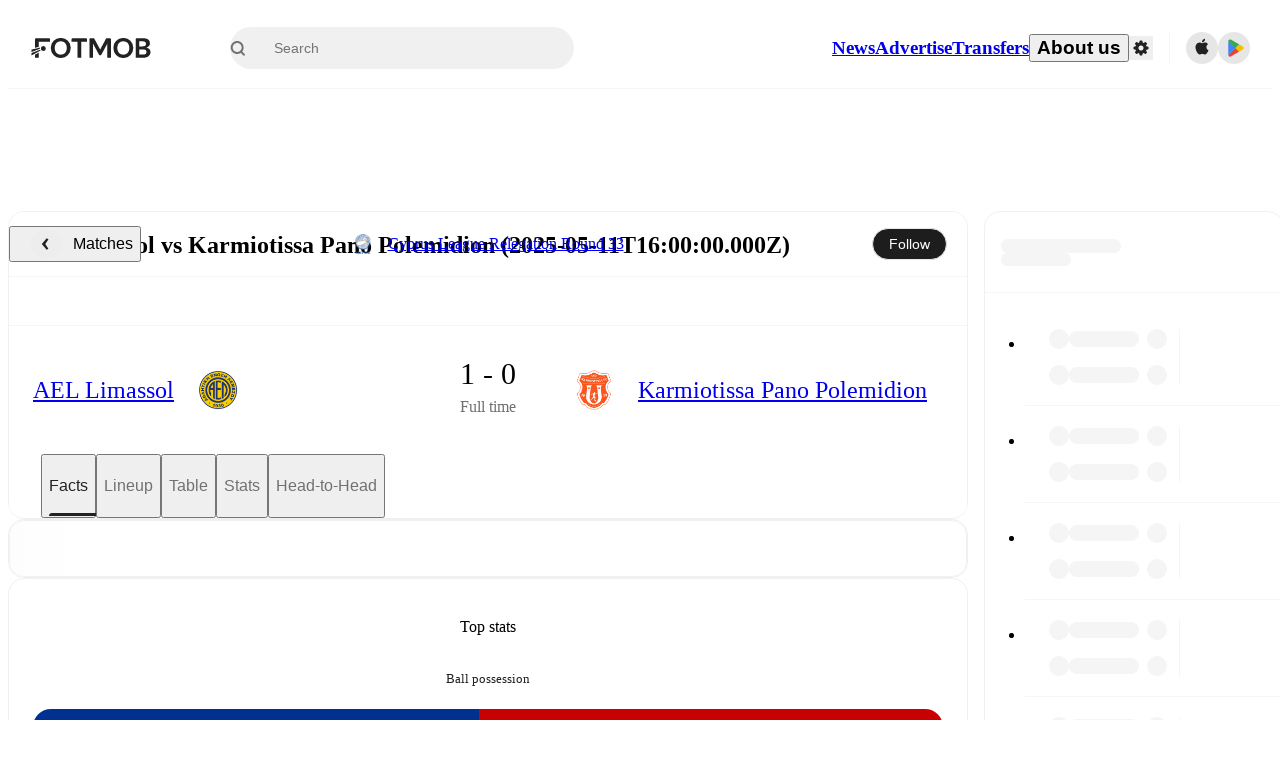

--- FILE ---
content_type: text/javascript;charset=UTF-8
request_url: https://www.fotmob.com/_next/static/chunks/73249-3fc92abee117a0c2.js
body_size: 52879
content:
"use strict";(self.webpackChunk_N_E=self.webpackChunk_N_E||[]).push([[73249],{73249:function(o,r,l){l.d(r,{Rz:function(){return w},Y2:function(){return t},w_:function(){return n}});let{teamColors:c,leagueColors:A}=JSON.parse('{"colors":{"teamColors":[{"id":"1567","color":"#E10126","colorAlternate":"#E10126","colorAway":"#000000","colorAwayAlternate":"#ffffff"},{"id":"1568","color":"#E05800"},{"id":"1569","color":"#005E2A","colorAlternate":"#005E2A","colorAway":"#000000","colorAwayAlternate":"#009FD7"},{"id":"1576","color":"#0068B8"},{"id":"1578","color":"#204070"},{"id":"1580","color":"#117953","colorAlternate":"#117953","colorAway":"#000000","colorAwayAlternate":"#ffffff"},{"id":"1581","color":"#005090","colorAlternate":"#135697","colorAway":"#101010","colorAwayAlternate":"#ffffff"},{"id":"1583","color":"#009848","colorAlternate":"#009848","colorAway":"#000000","colorAwayAlternate":"#ffffff"},{"id":"1588","color":"#1BA463","colorAlternate":"#1BA463","colorAway":"#000000","colorAwayAlternate":"#ffffff"},{"id":"1589","color":"#009038"},{"id":"1594","color":"#253B6D","colorAlternate":"#1a5887","colorAway":"#EBCB76","colorAwayAlternate":"#ffffff"},{"id":"1601","color":"#0066B1","colorAlternate":"#0066B1","colorAway":"#caa42c","colorAwayAlternate":"#ffffff"},{"id":"1602","color":"#0860A8"},{"id":"1603","color":"#d9a000","colorAlternate":"#FDD758","colorAway":"#015BA9","colorAwayAlternate":"#015BA9"},{"id":"1620","color":"#283090","colorAlternate":"#0055ac","colorAway":"#101010","colorAwayAlternate":"#ffffff"},{"id":"1626","color":"#1C1F2F","colorAlternate":"#ffffff","colorAway":"#C29C75","colorAwayAlternate":"#C29C75"},{"id":"1627","color":"#106058"},{"id":"1629","color":"#007830"},{"id":"1634","color":"#232949","colorAlternate":"#ffffff","colorAway":"#04826D","colorAwayAlternate":"#04826D"},{"id":"1644","color":"#383068"},{"id":"1665","color":"#009048"},{"id":"1667","color":"#2462B2","colorAlternate":"#2462B2","colorAway":"#5aa7e3","colorAwayAlternate":"#FEFEFE"},{"id":"1670","color":"#00834A","colorAlternate":"#00834A","colorAway":"#101010","colorAwayAlternate":"#ffffff"},{"id":"1672","color":"#008040"},{"id":"1673","color":"#c4201b"},{"id":"1675","color":"#E11C24","colorAlternate":"#E11C24","colorAway":"#787878","colorAwayAlternate":"#787878"},{"id":"1677","color":"#B89010"},{"id":"1680","color":"#5068B8"},{"id":"1681","color":"#0060B0"},{"id":"1692","color":"#00baba"},{"id":"1693","color":"#e19c00","colorAlternate":"#FEDC00","colorAway":"#000000","colorAwayAlternate":"#ffffff"},{"id":"1703","color":"#F01018","colorAlternate":"#F01018","colorAway":"#108840","colorAwayAlternate":"#108840"},{"id":"1706","color":"#088060"},{"id":"1708","color":"#208830"},{"id":"1709","color":"#A80830"},{"id":"1712","color":"#202018","colorAlternate":"#ffffff","colorAway":"#D2B068","colorAwayAlternate":"#D2B068"},{"id":"1713","color":"#1050A0"},{"id":"1722","color":"#902818"},{"id":"1734","color":"#037E5F","colorAlternate":"#037E5F","colorAway":"#101010","colorAwayAlternate":"#ffffff"},{"id":"1738","color":"#0080C8"},{"id":"1739","color":"#2E5EC2","colorAlternate":"#2E5EC2","colorAway":"#24A4E3","colorAwayAlternate":"#ffffff"},{"id":"1746","color":"#1058A8"},{"id":"1753","color":"#AB2033","colorAlternate":"#ffffff","colorAway":"#D29B02","colorAwayAlternate":"#AB2033"},{"id":"1757","color":"#6CBC3C","colorAlternate":"#6CBC3C","colorAway":"#000000","colorAwayAlternate":"#ffffff"},{"id":"1767","color":"#101030"},{"id":"1773","color":"#009530","colorAlternate":"#ffffff","colorAway":"#2B2D54","colorAwayAlternate":"#6B6BA1"},{"id":"1785","color":"#E00D22","colorAlternate":"#E00D22","colorAway":"#243175","colorAwayAlternate":"#ffffff"},{"id":"1786","color":"#101010","colorAlternate":"#ffffff","colorAway":"#888888","colorAwayAlternate":"#888888"},{"id":"1813","color":"#285090"},{"id":"1815","color":"#003058","colorAlternate":"#00589d","colorAway":"#6fb0d5","colorAwayAlternate":"#A1DAF8"},{"id":"1831","color":"#181810"},{"id":"1832","color":"#888028"},{"id":"1836","color":"#404040"},{"id":"1839","color":"#1952b6","colorAlternate":"#1952b6","colorAway":"#101010","colorAwayAlternate":"#ffffff"},{"id":"1841","color":"#157953","colorAlternate":"#157953","colorAway":"#FBC745","colorAwayAlternate":"#FFFFFF"},{"id":"1842","color":"#DD0328","colorAlternate":"#EA0028","colorAway":"#000000","colorAwayAlternate":"#FFFFFF"},{"id":"1843","color":"#E5480E","colorAlternate":"#E5480E","colorAway":"#101010","colorAwayAlternate":"#ffffff"},{"id":"1844","color":"#007028","colorAlternate":"#007028","colorAway":"#000000","colorAwayAlternate":"#ffffff"},{"id":"1845","color":"#C02028","colorAlternate":"#C02028","colorAway":"#061E5A","colorAwayAlternate":"#0051be"},{"id":"1846","color":"#B89008"},{"id":"1848","color":"#72AECF","colorAlternate":"#72AECF","colorAway":"#01804D","colorAwayAlternate":"#01804D"},{"id":"1849","color":"#107048"},{"id":"1850","color":"#003078","colorAlternate":"#005498","colorAway":"#647194","colorAwayAlternate":"#647194"},{"id":"1853","color":"#202020","colorAlternate":"#ffffff","colorAway":"#C62722","colorAwayAlternate":"#C62722"},{"id":"1854","color":"#EC1B23","colorAlternate":"#EC1B23","colorAway":"#caa300","colorAwayAlternate":"#ffffff"},{"id":"1860","color":"#dd9e00","colorAlternate":"#FEC700","colorAway":"#003876","colorAwayAlternate":"#205595"},{"id":"1862","color":"#E02828"},{"id":"1866","color":"#988830"},{"id":"1889","color":"#AD1922","colorAlternate":"#AD1922","colorAway":"#FE9B11","colorAwayAlternate":"#ffffff"},{"id":"1890","color":"#103860","colorAlternate":"#00589d","colorAway":"#FEC209","colorAwayAlternate":"#FEC209"},{"id":"1891","color":"#79102E","colorAlternate":"#962f45","colorAway":"#B3A704","colorAwayAlternate":"#ffffff"},{"id":"1892","color":"#D91401","colorAlternate":"#D91401","colorAway":"#01033A","colorAwayAlternate":"#ffffff"},{"id":"1893","color":"#ee9600","colorAlternate":"#F6E600","colorAway":"#000000","colorAwayAlternate":"#ffffff"},{"id":"1894","color":"#9E040B","colorAlternate":"#a81713","colorAway":"#d4a200","colorAwayAlternate":"#FDCA01"},{"id":"1896","color":"#d9a000","colorAlternate":"#F0CE2F","colorAway":"#101010","colorAwayAlternate":"#ffffff"},{"id":"1898","color":"#009048"},{"id":"1899","color":"#101010","colorAlternate":"#ffffff","colorAway":"#d10c16","colorAwayAlternate":"#d10c16"},{"id":"1907","color":"#d9a000","colorAlternate":"#DAD418","colorAway":"#243583","colorAwayAlternate":"#17549f"},{"id":"1915","color":"#000838"},{"id":"1925","color":"#C80000","colorAlternate":"#C80000","colorAway":"#FECB00","colorAwayAlternate":"#FECB00"},{"id":"1926","color":"#6C9CCB","colorAlternate":"#6C9CCB","colorAway":"#0F1126","colorAwayAlternate":"#ffffff"},{"id":"1931","color":"#C01018","colorAlternate":"#C01018","colorAway":"#222F59","colorAwayAlternate":"#ffffff"},{"id":"1933","color":"#FC5000","colorAlternate":"#FC5000","colorAway":"#253545","colorAwayAlternate":"#ffffff"},{"id":"1937","color":"#EC1B23","colorAlternate":"#EC1B23","colorAway":"#000000","colorAwayAlternate":"#ffffff"},{"id":"1940","color":"#007040"},{"id":"1942","color":"#591310","colorAlternate":"#a51e1e","colorAway":"#17162F","colorAwayAlternate":"#2b5495"},{"id":"1943","color":"#2268AF","colorAlternate":"#2268AF","colorAway":"#010101","colorAwayAlternate":"#FFFFFF"},{"id":"1946","color":"#122247","colorAlternate":"#34497b","colorAway":"#CBAB57","colorAwayAlternate":"#CBAB57"},{"id":"1949","color":"#102880"},{"id":"1953","color":"#3050A8"},{"id":"1954","color":"#1E1E1C","colorAlternate":"#ffffff","colorAway":"#2C8D43","colorAwayAlternate":"#2C8D43"},{"id":"1956","color":"#404040"},{"id":"1957","color":"#D81921","colorAlternate":"#D81921","colorAway":"#de9d00","colorAwayAlternate":"#FBEF00"},{"id":"1960","color":"#181818"},{"id":"1965","color":"#1830B8"},{"id":"1967","color":"#686828"},{"id":"1971","color":"#086848"},{"id":"2004","color":"#C2002A","colorAlternate":"#C2002A","colorAway":"#000000","colorAwayAlternate":"#ffffff"},{"id":"2006","color":"#D1141B","colorAlternate":"#D1141B","colorAway":"#000000","colorAwayAlternate":"#ffffff"},{"id":"2014","color":"#0070B8"},{"id":"2015","color":"#303030"},{"id":"2021","color":"#183058","colorAlternate":"#ffffff","colorAway":"#101010","colorAwayAlternate":"#275592"},{"id":"2033","color":"#A89000"},{"id":"2034","color":"#c88b00","colorAlternate":"#c88b00","colorAway":"#101010","colorAwayAlternate":"#ffffff"},{"id":"2073","color":"#E71F2C"},{"id":"2088","color":"#B41D2C","colorAlternate":"#B41D2C","colorAway":"#000000","colorAwayAlternate":"#ffffff"},{"id":"2090","color":"#003CBE","colorAlternate":"#003CBE","colorAway":"#4dafe8","colorAwayAlternate":"#ffffff"},{"id":"2093","color":"#1068B0"},{"id":"2094","color":"#484048"},{"id":"2095","color":"#383880"},{"id":"2096","color":"#A82020"},{"id":"2097","color":"#005098"},{"id":"2098","color":"#202878"},{"id":"2103","color":"#282870"},{"id":"2106","color":"#00923E","colorAlternate":"#00923E","colorAway":"#000100","colorAwayAlternate":"#ffffff"},{"id":"2110","color":"#49b5d2","colorAlternate":"#56C0DD","colorAway":"#206DC2","colorAwayAlternate":"#ffffff"},{"id":"2113","color":"#B82831","colorAlternate":"#B82831","colorAway":"#029AB2","colorAwayAlternate":"#029AB2"},{"id":"2119","color":"#1000B0"},{"id":"2120","color":"#091838"},{"id":"2125","color":"#404040"},{"id":"2126","color":"#007028"},{"id":"2127","color":"#01549D","colorAlternate":"#01549D","colorAway":"#EC1E26","colorAwayAlternate":"#ffffff"},{"id":"2128","color":"#186080"},{"id":"2131","color":"#30A8D8"},{"id":"2134","color":"#003090"},{"id":"2136","color":"#08834D","colorAlternate":"#08834D","colorAway":"#000000","colorAwayAlternate":"#ffffff"},{"id":"2137","color":"#1fb3e2","colorAlternate":"#39C0F0","colorAway":"#FCCE03","colorAwayAlternate":"#FCCE03"},{"id":"2143","color":"#251B5D","colorAlternate":"#ffffff","colorAway":"#1ab6e8","colorAwayAlternate":"#9A81B9"},{"id":"2165","color":"#c7a52e","colorAlternate":"#EACA1C","colorAway":"#3687B8","colorAwayAlternate":"#3687B8"},{"id":"2166","color":"#002D73","colorAlternate":"#3c4f9c","colorAway":"#00863F","colorAwayAlternate":"#00863F"},{"id":"2182","color":"#004898","colorAlternate":"#004898","colorAway":"#000000","colorAwayAlternate":"#ffffff"},{"id":"2186","color":"#c7000f","colorAlternate":"#E21A22","colorAway":"#101010","colorAwayAlternate":"#ffffff"},{"id":"2188","color":"#eb001d","colorAlternate":"#eb001d","colorAway":"#ecc41f","colorAwayAlternate":"#ecc41f"},{"id":"2190","color":"#288050","colorAlternate":"#288050","colorAway":"#101010","colorAwayAlternate":"#F6CE30"},{"id":"2191","color":"#A8A008"},{"id":"2193","color":"#880020","colorAlternate":"#c00000","colorAway":"#101010","colorAwayAlternate":"#ffffff"},{"id":"2194","color":"#0066A1","colorAlternate":"#0066A1","colorAway":"#101010","colorAwayAlternate":"#ffffff"},{"id":"2196","color":"#082890"},{"id":"2198","color":"#d7a000","colorAlternate":"#f4e300","colorAway":"#1A790C","colorAwayAlternate":"#1A790C"},{"id":"2200","color":"#1060A8"},{"id":"2201","color":"#186838","colorAlternate":"#186838","colorAway":"#E00222","colorAwayAlternate":"#E00222"},{"id":"2202","color":"#282068"},{"id":"2203","color":"#187038"},{"id":"2206","color":"#D32B28","colorAlternate":"#D32B28","colorAway":"#000000","colorAwayAlternate":"#e4b543"},{"id":"2211","color":"#e77d19"},{"id":"2212","color":"#5a0404"},{"id":"2215","color":"#702808"},{"id":"2216","color":"#101010","colorAlternate":"#ffffff","colorAway":"#149E63","colorAwayAlternate":"#149E63"},{"id":"2217","color":"#D52125","colorAlternate":"#D52125","colorAway":"#1F2A6F","colorAwayAlternate":"#27468a"},{"id":"2219","color":"#075CCB","colorAlternate":"#075CCB","colorAway":"#000000","colorAwayAlternate":"#ffffff"},{"id":"2227","color":"#2263B3","colorAlternate":"#2263B3","colorAway":"#000000","colorAwayAlternate":"#ffffff"},{"id":"2231","color":"#153281"},{"id":"2234","color":"#b30011","colorAlternate":"#b30011","colorAway":"#101010","colorAwayAlternate":"#ffffff"},{"id":"2244","color":"#6F1E25","colorAlternate":"#803040","colorAway":"#77b0cd","colorAwayAlternate":"#93CCEA"},{"id":"2245","color":"#43569A","colorAlternate":"#43569A","colorAway":"#978F7F","colorAwayAlternate":"#ffffff"},{"id":"2252","color":"#1868A8"},{"id":"2254","color":"#BD2511","colorAlternate":"#BD2511","colorAway":"#041E5F","colorAwayAlternate":"#ffffff"},{"id":"2255","color":"#080840"},{"id":"2292","color":"#383838"},{"id":"2303","color":"#1D5DAA","colorAlternate":"#1D5DAA","colorAway":"#cea400","colorAwayAlternate":"#FDCD00"},{"id":"2305","color":"#E60000","colorAlternate":"#E60000","colorAway":"#2465A6","colorAwayAlternate":"#ffffff"},{"id":"2313","color":"#d9a000","colorAlternate":"#FEF200","colorAway":"#101010","colorAwayAlternate":"#ffffff"},{"id":"2334","color":"#085808"},{"id":"2349","color":"#286000"},{"id":"2361","color":"#203890"},{"id":"2369","color":"#C00010","colorAlternate":"#C00010","colorAway":"#5C4F58","colorAwayAlternate":"#ffffff"},{"id":"2373","color":"#088038","colorAlternate":"#088038","colorAway":"#101010","colorAwayAlternate":"#ffffff"},{"id":"2375","color":"#283888"},{"id":"2378","color":"#283080"},{"id":"2383","color":"#982828"},{"id":"2388","color":"#881828"},{"id":"2391","color":"#6B3C8C","colorAlternate":"#ffffff","colorAway":"#EA4C43","colorAwayAlternate":"#6B3C8C"},{"id":"2393","color":"#D82020"},{"id":"2405","color":"#185888"},{"id":"2406","color":"#DF0006","colorAlternate":"#DF0006","colorAway":"#183058","colorAwayAlternate":"#ffffff"},{"id":"2429","color":"#D80010"},{"id":"2433","color":"#004494","colorAlternate":"#004494","colorAway":"#000000","colorAwayAlternate":"#ffffff"},{"id":"2437","color":"#BF143A","colorAlternate":"#BF143A","colorAway":"#708189","colorAwayAlternate":"#708189"},{"id":"2442","color":"#e39b00","colorAlternate":"#FFDE20","colorAway":"#000000","colorAwayAlternate":"#ffffff"},{"id":"2458","color":"#182068"},{"id":"2461","color":"#ada900"},{"id":"2476","color":"#B88800"},{"id":"2484","color":"#283090"},{"id":"2488","color":"#151515","colorAlternate":"#ffffff","colorAway":"#888888","colorAwayAlternate":"#888888"},{"id":"2505","color":"#706070"},{"id":"2506","color":"#009890"},{"id":"2517","color":"#CB191F","colorAlternate":"#CB191F","colorAway":"#e59a00","colorAwayAlternate":"#e59a00"},{"id":"2527","color":"#000000","colorAlternate":"#FAC81A","colorAway":"#FAC81A","colorAwayAlternate":"#ffffff"},{"id":"2528","color":"#E61D30","colorAlternate":"#E61D30","colorAway":"#00539E","colorAwayAlternate":"#00539E"},{"id":"2529","color":"#0071e6","colorAlternate":"#0071e6","colorAway":"#000A47","colorAwayAlternate":"#f9f9f9"},{"id":"2530","color":"#005048","colorAlternate":"#0A9443","colorAway":"#0A9443","colorAwayAlternate":"#ffffff"},{"id":"2534","color":"#086808"},{"id":"2539","color":"#100878"},{"id":"2545","color":"#681010"},{"id":"2548","color":"#E30513","colorAlternate":"#E30513","colorAway":"#154275","colorAwayAlternate":"#154275"},{"id":"2551","color":"#007848"},{"id":"2552","color":"#1060A8"},{"id":"2562","color":"#A81020"},{"id":"2564","color":"#084080"},{"id":"4017","color":"#C85808"},{"id":"4023","color":"#dd9e00","colorAlternate":"#FEE200","colorAway":"#086840","colorAwayAlternate":"#086840"},{"id":"4024","color":"#EC1B24","colorAlternate":"#EC1B24","colorAway":"#164DA3","colorAwayAlternate":"#164DA3"},{"id":"4031","color":"#C9172A","colorAlternate":"#C9172A","colorAway":"#008354","colorAwayAlternate":"#ffffff"},{"id":"4032","color":"#910000","colorAlternate":"#ad0600","colorAway":"#101010","colorAwayAlternate":"#ffffff"},{"id":"4033","color":"#0157A4","colorAlternate":"#0157A4","colorAway":"#ED1C23","colorAwayAlternate":"#ffffff"},{"id":"4046","color":"#007828"},{"id":"4047","color":"#1D5894","colorAlternate":"#1D5894","colorAway":"#A2100E","colorAwayAlternate":"#A2100E"},{"id":"4049","color":"#584818"},{"id":"4054","color":"#e19b00","colorAlternate":"#E6D700","colorAway":"#0848A0","colorAwayAlternate":"#0848A0"},{"id":"4055","color":"#F27F1E","colorAlternate":"#F27F1E","colorAway":"#157045","colorAwayAlternate":"#157045"},{"id":"4056","color":"#275DA8","colorAlternate":"#275DA8","colorAway":"#101010","colorAwayAlternate":"#ffffff"},{"id":"4058","color":"#399d4a","colorAlternate":"#399d4a","colorAway":"#0052CD","colorAwayAlternate":"#0052CD"},{"id":"4060","color":"#008030"},{"id":"4062","color":"#e19c00","colorAlternate":"#FFE700","colorAway":"#000000","colorAwayAlternate":"#ffffff"},{"id":"4063","color":"#1078B0"},{"id":"4064","color":"#174EA6","colorAlternate":"#174EA6","colorAway":"#8D702F","colorAwayAlternate":"#ffffff"},{"id":"4081","color":"#a21f21","colorAlternate":"#a21f21","colorAway":"#000000","colorAwayAlternate":"#ffffff"},{"id":"4084","color":"#E81830"},{"id":"4087","color":"#B84050"},{"id":"4096","color":"#000030"},{"id":"4107","color":"#4058A0"},{"id":"4113","color":"#204098"},{"id":"4116","color":"#E60000","colorAlternate":"#E60000","colorAway":"#101010","colorAwayAlternate":"#FFFFFF"},{"id":"4117","color":"#502820"},{"id":"4120","color":"#A40C35","colorAlternate":"#a81338","colorAway":"#df9d00","colorAwayAlternate":"#ecac27"},{"id":"4124","color":"#009444","colorAlternate":"#009444","colorAway":"#101010","colorAwayAlternate":"#ffffff"},{"id":"4125","color":"#F80000"},{"id":"4126","color":"#6C0003"},{"id":"4130","color":"#181018","colorAlternate":"#cf9e63","colorAway":"#cf9e63","colorAwayAlternate":"#858585"},{"id":"4131","color":"#088020","colorAlternate":"#088020","colorAway":"#000000","colorAwayAlternate":"#ffffff"},{"id":"4134","color":"#7519AC","colorAlternate":"#7519AC","colorAway":"#BD9963","colorAwayAlternate":"#ffffff"},{"id":"4137","color":"#141414","colorAlternate":"#ffffff","colorAway":"#e49b00","colorAwayAlternate":"#FFD100"},{"id":"4141","color":"#E85848"},{"id":"4142","color":"#B80000"},{"id":"4144","color":"#C5421E","colorAlternate":"#C5421E","colorAway":"#E4BA02","colorAwayAlternate":"#E4BA02"},{"id":"4147","color":"#0888C8"},{"id":"4150","color":"#404890"},{"id":"4167","color":"#068F66","colorAlternate":"#068F66","colorAway":"#3568AA","colorAwayAlternate":"#3568AA"},{"id":"4170","color":"#B51B1E","colorAlternate":"#B51B1E","colorAway":"#000000","colorAwayAlternate":"#ffffff"},{"id":"4175","color":"#108080"},{"id":"4176","color":"#070707","colorAlternate":"#fbfbfb","colorAway":"#B83539","colorAwayAlternate":"#B83539"},{"id":"4177","color":"#006830","colorAlternate":"#006830","colorAway":"#FFD01A","colorAwayAlternate":"#ffffff"},{"id":"4181","color":"#1d795e"},{"id":"4182","color":"#f91204","colorAlternate":"#E00810","colorAway":"#000000","colorAwayAlternate":"#FFFFFF"},{"id":"4183","color":"#FD6921","colorAlternate":"#FD6921","colorAway":"#000000","colorAwayAlternate":"#ffffff"},{"id":"4184","color":"#184080"},{"id":"4189","color":"#0053c0","colorAlternate":"#0053c0","colorAway":"#9E95F0","colorAwayAlternate":"#ffffff"},{"id":"4201","color":"#e19c00","colorAlternate":"#FEEC01","colorAway":"#003878","colorAwayAlternate":"#005AA6"},{"id":"4235","color":"#002968","colorAlternate":"#0360ab","colorAway":"#f68b19","colorAwayAlternate":"#ffffff"},{"id":"4249","color":"#7A7879","colorAlternate":"#7A7879","colorAway":"#D82736","colorAwayAlternate":"#D82736"},{"id":"4318","color":"#005DAD","colorAlternate":"#005DAD","colorAway":"#dc9f00","colorAwayAlternate":"#FFEF00"},{"id":"4319","color":"#0076B3","colorAlternate":"#0076B3","colorAway":"#101010","colorAwayAlternate":"#ffffff"},{"id":"4320","color":"#016BAE","colorAlternate":"#016BAE","colorAway":"#101010","colorAwayAlternate":"#ffffff"},{"id":"4349","color":"#027857","colorAlternate":"#027857","colorAway":"#000000","colorAwayAlternate":"#ffffff"},{"id":"4363","color":"#900030"},{"id":"4393","color":"#8A100F","colorAlternate":"#ac0920","colorAway":"#101010","colorAwayAlternate":"#ffd300"},{"id":"4397","color":"#A10026","colorAlternate":"#A10026","colorAway":"#091B32","colorAwayAlternate":"#ffffff"},{"id":"4398","color":"#EA6A08","colorAlternate":"#EA6A08","colorAway":"#003F71","colorAwayAlternate":"#ffffff"},{"id":"4399","color":"#052883","colorAlternate":"#004cc6","colorAway":"#af1106","colorAwayAlternate":"#af1106"},{"id":"4400","color":"#609C25","colorAlternate":"#609C25","colorAway":"#d6a100","colorAwayAlternate":"#F5EA25"},{"id":"4401","color":"#d7a100","colorAlternate":"#FFDE25","colorAway":"#005921","colorAwayAlternate":"#116229"},{"id":"4402","color":"#FF5406","colorAlternate":"#FF5406","colorAway":"#101010","colorAwayAlternate":"#ffffff"},{"id":"4403","color":"#0152BD","colorAlternate":"#0152BD","colorAway":"#000000","colorAwayAlternate":"#ffffff"},{"id":"4404","color":"#E91403","colorAlternate":"#F5E32C","colorAway":"#F5E32C","colorAwayAlternate":"#E91403"},{"id":"4405","color":"#BA2825","colorAlternate":"#BA2825","colorAway":"#29176F","colorAwayAlternate":"#0058d7"},{"id":"4408","color":"#312782","colorAlternate":"#312782","colorAway":"#D61C11","colorAwayAlternate":"#D61C11"},{"id":"4409","color":"#b8a77a","colorAlternate":"#bead7f","colorAway":"#8C1619","colorAwayAlternate":"#8C1619"},{"id":"4410","color":"#203088"},{"id":"4415","color":"#F14E2B","colorAlternate":"#F14E2B","colorAway":"#0065AA","colorAwayAlternate":"#0065AA"},{"id":"4417","color":"#C02020","colorAlternate":"#C02020","colorAway":"#000000","colorAwayAlternate":"#ffffff"},{"id":"4418","color":"#383838"},{"id":"4421","color":"#009038"},{"id":"4425","color":"#EA5404","colorAlternate":"#EA5404","colorAway":"#014099","colorAwayAlternate":"#ffffff"},{"id":"4426","color":"#FD8800","colorAlternate":"#FD8800","colorAway":"#013E66","colorAwayAlternate":"#005995"},{"id":"4427","color":"#3048A8","colorAlternate":"#3048A8","colorAway":"#101010","colorAwayAlternate":"#ffffff"},{"id":"4432","color":"#0054A5","colorAlternate":"#0054A5","colorAway":"#f2bf3f","colorAwayAlternate":"#E8DB4E"},{"id":"4433","color":"#3868A0","colorAlternate":"#3868A0","colorAway":"#d6b32d","colorAwayAlternate":"#E8DB4F"},{"id":"4438","color":"#bda900"},{"id":"4445","color":"#3060A8","colorAlternate":"#feffff","colorAway":"#000000","colorAwayAlternate":"#3060A8"},{"id":"4449","color":"#002038"},{"id":"4450","color":"#181818"},{"id":"4454","color":"#121212","colorAlternate":"#ffffff","colorAway":"#81b0b9","colorAwayAlternate":"#FCF101"},{"id":"4455","color":"#008838"},{"id":"4456","color":"#F05050"},{"id":"4472","color":"#2B3862","colorAlternate":"#3155a2","colorAway":"#C71211","colorAwayAlternate":"#ffffff"},{"id":"4476","color":"#E83030"},{"id":"4478","color":"#5E4533"},{"id":"4484","color":"#000000","colorAlternate":"#ffffff","colorAway":"#045f58","colorAwayAlternate":"#045f58"},{"id":"4485","color":"#FD1320","colorAlternate":"#FD1320","colorAway":"#1B1761","colorAwayAlternate":"#ffffff"},{"id":"4486","color":"#c1a800","colorAlternate":"#fede02","colorAway":"#000000","colorAwayAlternate":"#ffffff"},{"id":"4488","color":"#089040"},{"id":"4492","color":"#305898"},{"id":"4493","color":"#4CAE6A","colorAlternate":"#4CAE6A","colorAway":"#154281","colorAwayAlternate":"#ffffff"},{"id":"4497","color":"#2263A8","colorAlternate":"#2263A8","colorAway":"#000000","colorAwayAlternate":"#ffffff"},{"id":"4499","color":"#ED1C24","colorAlternate":"#ED1C24","colorAway":"#000000","colorAwayAlternate":"#ffffff"},{"id":"4507","color":"#283090","colorAlternate":"#333bb3","colorAway":"#e0021c","colorAwayAlternate":"#ffffff"},{"id":"4515","color":"#0040B0"},{"id":"4516","color":"#A60527","colorAlternate":"#d2062f","colorAway":"#060606","colorAwayAlternate":"#fcfcfc"},{"id":"4518","color":"#105898"},{"id":"4528","color":"#D71716","colorAlternate":"#D71716","colorAway":"#000000","colorAwayAlternate":"#ffffff"},{"id":"4530","color":"#d5a007","colorAlternate":"#FFEA00","colorAway":"#049C4F","colorAwayAlternate":"#049C4F"},{"id":"4531","color":"#75acd4","colorAlternate":"#75acd4","colorAway":"#131428","colorAwayAlternate":"#ffffff"},{"id":"4538","color":"#306840"},{"id":"4540","color":"#385098"},{"id":"4548","color":"#d8a00a","colorAlternate":"#FFE500","colorAway":"#101010","colorAwayAlternate":"#ffffff"},{"id":"4569","color":"#383838"},{"id":"4573","color":"#383880"},{"id":"4574","color":"#283088"},{"id":"4594","color":"#b00017","colorAlternate":"#b00017","colorAway":"#000000","colorAwayAlternate":"#ffffff"},{"id":"4596","color":"#482060"},{"id":"4615","color":"#3A67BA","colorAlternate":"#3A67BA","colorAway":"#e59900","colorAwayAlternate":"#FFCA21"},{"id":"4616","color":"#235d33","colorAlternate":"#235d33","colorAway":"#000000","colorAwayAlternate":"#ffffff"},{"id":"4617","color":"#282020"},{"id":"4622","color":"#021B5C","colorAlternate":"#085795","colorAway":"#e39b00","colorAwayAlternate":"#ffffff"},{"id":"4662","color":"#BF0000","colorAlternate":"#D40133","colorAway":"#101010","colorAwayAlternate":"#ffffff"},{"id":"4666","color":"#80add6","colorAlternate":"#85B2DB","colorAway":"#000000","colorAwayAlternate":"#ffffff"},{"id":"4667","color":"#D01C34","colorAlternate":"#D01C34","colorAway":"#000000","colorAwayAlternate":"#ffffff"},{"id":"4669","color":"#009038"},{"id":"4672","color":"#285898"},{"id":"4673","color":"#781020"},{"id":"4675","color":"#EE2722","colorAlternate":"#EE2722","colorAway":"#101010","colorAwayAlternate":"#ffffff"},{"id":"4678","color":"#EF7F1A","colorAlternate":"#EF7F1A","colorAway":"#3F4C3B","colorAwayAlternate":"#45673c"},{"id":"4681","color":"#e99700","colorAlternate":"#FEA917","colorAway":"#552579","colorAwayAlternate":"#734097"},{"id":"4685","color":"#243781","colorAlternate":"#ffffff","colorAway":"#C01D2E","colorAwayAlternate":"#2a419b"},{"id":"4688","color":"#980323","colorAlternate":"#a41226","colorAway":"#000000","colorAwayAlternate":"#ffffff"},{"id":"4692","color":"#DA005C","colorAlternate":"#DA005C","colorAway":"#050B55","colorAwayAlternate":"#ffffff"},{"id":"4697","color":"#1265A8","colorAlternate":"#1265A8","colorAway":"#1A1B20","colorAwayAlternate":"#ffffff"},{"id":"4721","color":"#da9f00","colorAlternate":"#FAC118","colorAway":"#012FB9","colorAwayAlternate":"#3943d2"},{"id":"4722","color":"#d7a100","colorAlternate":"#FEE500","colorAway":"#101010","colorAwayAlternate":"#ffffff"},{"id":"4724","color":"#705828"},{"id":"5727","color":"#401010"},{"id":"5733","color":"#081868"},{"id":"5734","color":"#ce0011","colorAlternate":"#ce0011","colorAway":"#1859A0","colorAwayAlternate":"#ffffff"},{"id":"5744","color":"#A03838"},{"id":"5745","color":"#142459"},{"id":"5749","color":"#1080C0"},{"id":"5750","color":"#D31334","colorAlternate":"#D31334","colorAway":"#389B69","colorAwayAlternate":"#ffffff"},{"id":"5751","color":"#D01810","colorAlternate":"#D01810","colorAway":"#074EA5","colorAwayAlternate":"#ffffff"},{"id":"5755","color":"#006736","colorAlternate":"#006736","colorAway":"#BD9663","colorAwayAlternate":"#BD9663"},{"id":"5756","color":"#005CC3","colorAlternate":"#005CC3","colorAway":"#FA4D52","colorAwayAlternate":"#FA4D52"},{"id":"5757","color":"#BF0D1C","colorAlternate":"#BF0D1C","colorAway":"#0C772C","colorAwayAlternate":"#0C772C"},{"id":"5759","color":"#008040","colorAlternate":"#008040","colorAway":"#000000","colorAwayAlternate":"#ffffff"},{"id":"5760","color":"#484090"},{"id":"5762","color":"#000000","colorAlternate":"#ffffff","colorAway":"#0F4D6B","colorAwayAlternate":"#0F4D6B"},{"id":"5763","color":"#F6682E","colorAlternate":"#F6682E","colorAway":"#004898","colorAwayAlternate":"#004898"},{"id":"5764","color":"#e09700","colorAlternate":"#F5A91D","colorAway":"#000000","colorAwayAlternate":"#256AB8"},{"id":"5769","color":"#09883C","colorAlternate":"#09883C","colorAway":"#E30000","colorAwayAlternate":"#ffffff"},{"id":"5772","color":"#de9d00","colorAlternate":"#FDF100","colorAway":"#0053A5","colorAwayAlternate":"#0053A5"},{"id":"5785","color":"#108850"},{"id":"5786","color":"#887828"},{"id":"5787","color":"#0082a4","colorAlternate":"#feffff","colorAway":"#098273","colorAwayAlternate":"#0082a4"},{"id":"5788","color":"#083878","colorAlternate":"#0056c2","colorAway":"#FC4D52","colorAwayAlternate":"#FC4D52"},{"id":"5789","color":"#C93534","colorAlternate":"#ffffff","colorAway":"#002D2F","colorAwayAlternate":"#C93534"},{"id":"5790","color":"#E5231B","colorAlternate":"#E5231B","colorAway":"#108878","colorAwayAlternate":"#ffffff"},{"id":"5791","color":"#40B078","colorAlternate":"#40B078","colorAway":"#F78C05","colorAwayAlternate":"#ffffff"},{"id":"5792","color":"#D30000","colorAlternate":"#D30000","colorAway":"#01AFF0","colorAwayAlternate":"#FFFFFF"},{"id":"5793","color":"#0054A6","colorAlternate":"#0054A6","colorAway":"#D0B048","colorAwayAlternate":"#ffffff"},{"id":"5794","color":"#0154A4","colorAlternate":"#0154A4","colorAway":"#FAB71F","colorAwayAlternate":"#FAB71F"},{"id":"5795","color":"#9d354a","colorAlternate":"#9d354a","colorAway":"#000000","colorAwayAlternate":"#ffffff"},{"id":"5796","color":"#6eadd6","colorAlternate":"#79b8e1","colorAway":"#000000","colorAwayAlternate":"#ffffff"},{"id":"5797","color":"#047F56","colorAlternate":"#047F56","colorAway":"#EE3223","colorAwayAlternate":"#ffffff"},{"id":"5798","color":"#DE363A","colorAlternate":"#ffffff","colorAway":"#0F3574","colorAwayAlternate":"#DE363A"},{"id":"5799","color":"#174789","colorAlternate":"#3756a4","colorAway":"#D31234","colorAwayAlternate":"#D31234"},{"id":"5800","color":"#82190d","colorAlternate":"#9f1f1d","colorAway":"#000000","colorAwayAlternate":"#ffffff"},{"id":"5801","color":"#B21F32","colorAlternate":"#B21F32","colorAway":"#099268","colorAwayAlternate":"#ffffff"},{"id":"5802","color":"#E10038","colorAlternate":"#E10038","colorAway":"#3668AB","colorAwayAlternate":"#ffffff"},{"id":"5803","color":"#3467AA","colorAlternate":"#3467AA","colorAway":"#43B27B","colorAwayAlternate":"#ffffff"},{"id":"5804","color":"#DC1A22","colorAlternate":"#DC1A22","colorAway":"#3567AA","colorAwayAlternate":"#ffffff"},{"id":"5805","color":"#980000","colorAlternate":"#C50F31","colorAway":"#101100","colorAwayAlternate":"#ffffff"},{"id":"5806","color":"#dd9e00","colorAlternate":"#F3D133","colorAway":"#000000","colorAwayAlternate":"#4EA873"},{"id":"5807","color":"#2468B3","colorAlternate":"#2468B3","colorAway":"#000000","colorAwayAlternate":"#ffffff"},{"id":"5808","color":"#0078B8","colorAlternate":"#ffffff","colorAway":"#000000","colorAwayAlternate":"#0078B8"},{"id":"5809","color":"#309868","colorAlternate":"#309868","colorAway":"#FC4C50","colorAwayAlternate":"#FC4C50"},{"id":"5810","color":"#C50011","colorAlternate":"#C50011","colorAway":"#000000","colorAwayAlternate":"#FFFFFF"},{"id":"5811","color":"#6FA3E6","colorAlternate":"#FFFFFF","colorAway":"#EA1F29","colorAwayAlternate":"#EA1F29"},{"id":"5812","color":"#464646","colorAlternate":"#ffffff","colorAway":"#822427","colorAwayAlternate":"#b83338"},{"id":"5813","color":"#b53032","colorAlternate":"#b53032","colorAway":"#0F6AB4","colorAwayAlternate":"#f7fafb"},{"id":"5814","color":"#dd9a00","colorAlternate":"#FED226","colorAway":"#117FD0","colorAwayAlternate":"#feffff"},{"id":"5815","color":"#046830","colorAlternate":"#046830","colorAway":"#F1D836","colorAwayAlternate":"#F1D836"},{"id":"5816","color":"#e2001d","colorAlternate":"#ffffff","colorAway":"#000000","colorAwayAlternate":"#e2001d"},{"id":"5817","color":"#284898"},{"id":"5818","color":"#D2151A","colorAlternate":"#D2151A","colorAway":"#000000","colorAwayAlternate":"#feffff"},{"id":"5819","color":"#309060","colorAlternate":"#309060","colorAway":"#000000","colorAwayAlternate":"#ffffff"},{"id":"5820","color":"#000000","colorAlternate":"#ffffff","colorAway":"#4179C3","colorAwayAlternate":"#4179C3"},{"id":"5821","color":"#005bb8","colorAlternate":"#005bb8","colorAway":"#FC4D52","colorAwayAlternate":"#ffffff"},{"id":"5822","color":"#E3001C","colorAlternate":"#E3001C","colorAway":"#e1b630","colorAwayAlternate":"#e1b630"},{"id":"5823","color":"#de9f00","colorAlternate":"#fcd200","colorAway":"#101010","colorAwayAlternate":"#3667A9"},{"id":"5824","color":"#EA1D29","colorAlternate":"#EA1D29","colorAway":"#000000","colorAwayAlternate":"#ffffff"},{"id":"5825","color":"#e6001c","colorAlternate":"#e6001c","colorAway":"#0054a7","colorAwayAlternate":"#0054a7"},{"id":"5826","color":"#0054A6","colorAlternate":"#0054A6","colorAway":"#D0B048","colorAwayAlternate":"#ffffff"},{"id":"5827","color":"#0082a4","colorAlternate":"#feffff","colorAway":"#098273","colorAwayAlternate":"#0082a4"},{"id":"5828","color":"#5ab0d2","colorAlternate":"#5ab0d2","colorAway":"#000000","colorAwayAlternate":"#feffff"},{"id":"5829","color":"#0A7E07"},{"id":"5830","color":"#b53032","colorAlternate":"#b53032","colorAway":"#0F6AB4","colorAwayAlternate":"#f7fafb"},{"id":"5831","color":"#00C040"},{"id":"5832","color":"#EB4235","colorAlternate":"#EB4235","colorAway":"#1E263B","colorAwayAlternate":"#154a97"},{"id":"5833","color":"#D9273C","colorAlternate":"#D9273C","colorAway":"#3466AA","colorAwayAlternate":"#feffff"},{"id":"5834","color":"#0A7E07"},{"id":"5835","color":"#0A7E07"},{"id":"5836","color":"#0A7E07"},{"id":"5837","color":"#e81200","colorAlternate":"#feffff","colorAway":"#000000","colorAwayAlternate":"#e81200"},{"id":"5838","color":"#108080"},{"id":"5839","color":"#D04040"},{"id":"5840","color":"#B08020"},{"id":"5841","color":"#309868"},{"id":"5842","color":"#3060A8"},{"id":"5843","color":"#00b9c9"},{"id":"5844","color":"#1040A8"},{"id":"5845","color":"#F84060"},{"id":"5846","color":"#6FA3E6","colorAlternate":"#FFFFFF","colorAway":"#EA1F29","colorAwayAlternate":"#EA1F29"},{"id":"5847","color":"#3060A8","colorAlternate":"#3060A8","colorAway":"#FB4C50","colorAwayAlternate":"#ffffff"},{"id":"5848","color":"#CC3737","colorAlternate":"#CC3737","colorAway":"#041442","colorAwayAlternate":"#ffffff"},{"id":"5849","color":"#309868"},{"id":"5850","color":"#303030"},{"id":"5851","color":"#3060A8","colorAlternate":"#feffff","colorAway":"#000000","colorAwayAlternate":"#3060A8"},{"id":"5852","color":"#108878"},{"id":"5853","color":"#F85050"},{"id":"5854","color":"#DD4145","colorAlternate":"#DD4145","colorAway":"#000000","colorAwayAlternate":"#feffff"},{"id":"5855","color":"#cf2631","colorAlternate":"#ffffff","colorAway":"#000000","colorAwayAlternate":"#cf2631"},{"id":"5856","color":"#40B078"},{"id":"5857","color":"#D81A1B","colorAlternate":"#D81A1B","colorAway":"#3068A8","colorAwayAlternate":"#3068A8"},{"id":"5858","color":"#6daed0","colorAlternate":"#6daed0","colorAway":"#13233C","colorAwayAlternate":"#ffffff"},{"id":"5859","color":"#265CB6","colorAlternate":"#265CB6","colorAway":"#000000","colorAwayAlternate":"#ffffff"},{"id":"5860","color":"#57b2dd","colorAlternate":"#57b2dd","colorAway":"#000000","colorAwayAlternate":"#ffffff"},{"id":"5861","color":"#c62035","colorAlternate":"#c62035","colorAway":"#ffa938","colorAwayAlternate":"#ffba4d"},{"id":"5862","color":"#3060A8"},{"id":"5863","color":"#30A8D8"},{"id":"5864","color":"#389868"},{"id":"5865","color":"#389868"},{"id":"5866","color":"#F85850"},{"id":"5867","color":"#B05070"},{"id":"5868","color":"#4058A8"},{"id":"5869","color":"#F85858"},{"id":"5870","color":"#306048"},{"id":"5871","color":"#3060A8"},{"id":"5872","color":"#303030"},{"id":"5873","color":"#dd9d0b","colorAlternate":"#ECE772","colorAway":"#C22C33","colorAwayAlternate":"#C22C33"},{"id":"5874","color":"#6FA3E6","colorAlternate":"#FFFFFF","colorAway":"#EA1F29","colorAwayAlternate":"#EA1F29"},{"id":"5875","color":"#435D99","colorAlternate":"#435D99","colorAway":"#1F1E24","colorAwayAlternate":"#ffffff"},{"id":"5876","color":"#293664","colorAlternate":"#ffffff","colorAway":"#EB293F","colorAwayAlternate":"#284ba3"},{"id":"5877","color":"#EE3F2D","colorAlternate":"#EE3F2D","colorAway":"#212B46","colorAwayAlternate":"#ffffff"},{"id":"5878","color":"#A84040"},{"id":"5879","color":"#F7383F","colorAlternate":"#F7383F","colorAway":"#354BA0","colorAwayAlternate":"#ffffff"},{"id":"5880","color":"#00634b","colorAlternate":"#00634b","colorAway":"#AA2E38","colorAwayAlternate":"#F2EEE9"},{"id":"5881","color":"#40B078"},{"id":"5882","color":"#30B870"},{"id":"5883","color":"#cea400","colorAlternate":"#FFDF00","colorAway":"#DF1A23","colorAwayAlternate":"#ffffff"},{"id":"5884","color":"#D6222E","colorAlternate":"#D6222E","colorAway":"#2CA35C","colorAwayAlternate":"#FFFFFF"},{"id":"5885","color":"#dd9e00","colorAlternate":"#E8DC4E","colorAway":"#2363AC","colorAwayAlternate":"#2363AC"},{"id":"5886","color":"#d5a006","colorAlternate":"#F4CB17","colorAway":"#3668A9","colorAwayAlternate":"#3668A9"},{"id":"5887","color":"#6FADDC","colorAlternate":"#6FADDC","colorAway":"#000000","colorAwayAlternate":"#FFFFFF"},{"id":"5888","color":"#004bab","colorAlternate":"#0059bb","colorAway":"#EE0A23","colorAwayAlternate":"#ffffff"},{"id":"5889","color":"#c7a700","colorAlternate":"#fec900","colorAway":"#3567AB","colorAwayAlternate":"#ffffff"},{"id":"5890","color":"#D10D0F","colorAlternate":"#D10D0F","colorAway":"#e49b00","colorAwayAlternate":"#FFCB0D"},{"id":"5891","color":"#4048B0"},{"id":"5892","color":"#E22C29","colorAlternate":"#E22C29","colorAway":"#000000","colorAwayAlternate":"#ffffff"},{"id":"5893","color":"#BE2014","colorAlternate":"#BE2014","colorAway":"#e1b630","colorAwayAlternate":"#ffffff"},{"id":"5894","color":"#B70F0C","colorAlternate":"#B70F0C","colorAway":"#ffb300","colorAwayAlternate":"#ffb300"},{"id":"5895","color":"#903840"},{"id":"5896","color":"#004C9C","colorAlternate":"#004C9C","colorAway":"#E00011","colorAwayAlternate":"#ffffff"},{"id":"5897","color":"#E31F2B","colorAlternate":"#E31F2B","colorAway":"#329663","colorAwayAlternate":"#ffffff"},{"id":"5898","color":"#EC151f","colorAlternate":"#EC151F","colorAway":"#40B078","colorAwayAlternate":"#ffffff"},{"id":"5899","color":"#CA0E0D","colorAlternate":"#CA0E0D","colorAway":"#0F3E9A","colorAwayAlternate":"#0F3E9A"},{"id":"5900","color":"#1C6937","colorAlternate":"#1C6937","colorAway":"#BD3240","colorAwayAlternate":"#ffffff"},{"id":"5901","color":"#D31211","colorAlternate":"#D31211","colorAway":"#000000","colorAwayAlternate":"#ffffff"},{"id":"5902","color":"#983840","colorAlternate":"#983840","colorAway":"#c8715a","colorAwayAlternate":"#c8715a"},{"id":"5903","color":"#2b9217","colorAlternate":"#FFEA00","colorAway":"#025AB1","colorAwayAlternate":"#025AB1"},{"id":"5904","color":"#E3001C","colorAlternate":"#E3001C","colorAway":"#56CBB1","colorAwayAlternate":"#ffffff"},{"id":"5905","color":"#2A5CAA","colorAlternate":"#ffffff","colorAway":"#FFCC00","colorAwayAlternate":"#2A5CAA"},{"id":"5906","color":"#435D99","colorAlternate":"#435D99","colorAway":"#1F1E24","colorAwayAlternate":"#ffffff"},{"id":"5907","color":"#00634b","colorAlternate":"#00634b","colorAway":"#AA2E38","colorAwayAlternate":"#F2EEE9"},{"id":"5908","color":"#05795E","colorAlternate":"#05795E","colorAway":"#000000","colorAwayAlternate":"#ffffff"},{"id":"5909","color":"#293664","colorAlternate":"#ffffff","colorAway":"#EB293F","colorAwayAlternate":"#284ba3"},{"id":"5910","color":"#308058","colorAlternate":"#308058","colorAway":"#101010","colorAwayAlternate":"#ffffff"},{"id":"5911","color":"#0A7E07"},{"id":"5912","color":"#F85850"},{"id":"5913","color":"#20A058"},{"id":"5914","color":"#306898"},{"id":"5915","color":"#0A7E07"},{"id":"5916","color":"#100f10","colorAlternate":"#ffffff","colorAway":"#FE392F","colorAwayAlternate":"#FE392F"},{"id":"5917","color":"#57b2dd","colorAlternate":"#57b2dd","colorAway":"#000000","colorAwayAlternate":"#ffffff"},{"id":"5918","color":"#4058A8"},{"id":"5919","color":"#B85870"},{"id":"5920","color":"#309868"},{"id":"5921","color":"#309060"},{"id":"5922","color":"#BF1F27","colorAlternate":"#BF1F27","colorAway":"#3067B2","colorAwayAlternate":"#ffffff"},{"id":"5923","color":"#d6a000","colorAlternate":"#FDD400","colorAway":"#2E5F28","colorAwayAlternate":"#2E5F28"},{"id":"5924","color":"#D70818","colorAlternate":"#D70818","colorAway":"#21AF53","colorAwayAlternate":"#ffffff"},{"id":"5925","color":"#0083d9","colorAlternate":"#ffffff","colorAway":"#101020","colorAwayAlternate":"#0083d9"},{"id":"5926","color":"#de9d00","colorAlternate":"#E4C314","colorAway":"#000000","colorAwayAlternate":"#39AC73"},{"id":"5927","color":"#CF0D2F","colorAlternate":"#CF0D2F","colorAway":"#E4A041","colorAwayAlternate":"#ffffff"},{"id":"5928","color":"#303030"},{"id":"5929","color":"#409060"},{"id":"5930","color":"#F84060"},{"id":"5931","color":"#0A7E07"},{"id":"5932","color":"#D85048"},{"id":"5933","color":"#F84060"},{"id":"5934","color":"#4273C2","colorAlternate":"#4273C2","colorAway":"#A31A1E","colorAwayAlternate":"#ffffff"},{"id":"5935","color":"#6FA3E6","colorAlternate":"#FFFFFF","colorAway":"#EA1F29","colorAwayAlternate":"#EA1F29"},{"id":"5936","color":"#409060"},{"id":"5937","color":"#0A7E07"},{"id":"5938","color":"#F84060"},{"id":"5939","color":"#F84060"},{"id":"5940","color":"#306098"},{"id":"5941","color":"#A03850"},{"id":"5942","color":"#3060A8"},{"id":"5943","color":"#20356A","colorAlternate":"#1d539f","colorAway":"#E09BD6","colorAwayAlternate":"#E09BD6"},{"id":"5944","color":"#309868"},{"id":"5945","color":"#306098"},{"id":"5946","color":"#F84060"},{"id":"5947","color":"#baa617"},{"id":"5948","color":"#014DA2","colorAlternate":"#FFD400","colorAway":"#FFD400","colorAwayAlternate":"#014DA2"},{"id":"5949","color":"#EA4335","colorAlternate":"#EA4335","colorAway":"#0056B1","colorAwayAlternate":"#ffffff"},{"id":"5950","color":"#1870A0"},{"id":"5951","color":"#E6251E","colorAlternate":"#E6251E","colorAway":"#006A3D","colorAwayAlternate":"#ffffff"},{"id":"5952","color":"#0064aa","colorAlternate":"#0064aa","colorAway":"#369A68","colorAwayAlternate":"#FFFFFF"},{"id":"5953","color":"#38A870"},{"id":"5954","color":"#108080"},{"id":"5955","color":"#F84060"},{"id":"5956","color":"#F85850"},{"id":"5957","color":"#F84060"},{"id":"5958","color":"#d89f28","colorAlternate":"#FEBB2F","colorAway":"#028F6A","colorAwayAlternate":"#028F6A"},{"id":"5959","color":"#887028"},{"id":"5960","color":"#2A5CAA","colorAlternate":"#ffffff","colorAway":"#FFCC00","colorAwayAlternate":"#2A5CAA"},{"id":"5961","color":"#284898"},{"id":"5962","color":"#6FA3E6","colorAlternate":"#FFFFFF","colorAway":"#EA1F29","colorAwayAlternate":"#EA1F29"},{"id":"5963","color":"#1040A8"},{"id":"5964","color":"#3060A8"},{"id":"5965","color":"#D31145","colorAlternate":"#D31145","colorAway":"#A7C63D","colorAwayAlternate":"#ffffff"},{"id":"5966","color":"#baa617"},{"id":"5967","color":"#0A7E07"},{"id":"5968","color":"#100f10","colorAlternate":"#ffffff","colorAway":"#FE392F","colorAwayAlternate":"#FE392F"},{"id":"5969","color":"#B85870"},{"id":"5970","color":"#107888"},{"id":"5971","color":"#20A058"},{"id":"5972","color":"#4058A8"},{"id":"5973","color":"#30B870"},{"id":"5974","color":"#0A7E07"},{"id":"5975","color":"#4058A8"},{"id":"5976","color":"#983840"},{"id":"5977","color":"#389868"},{"id":"5978","color":"#387888"},{"id":"5979","color":"#e23022","colorAlternate":"#e23022","colorAway":"#4757A9","colorAwayAlternate":"#ffffff"},{"id":"5980","color":"#B85068"},{"id":"5981","color":"#c3a700","colorAlternate":"#F6CA48","colorAway":"#27A17D","colorAwayAlternate":"#A2EBC3"},{"id":"5983","color":"#4ab4dc","colorAlternate":"#4ab4dc","colorAway":"#0A3563","colorAwayAlternate":"#ffffff"},{"id":"6001","color":"#000000","colorAlternate":"#F8DD52","colorAway":"#eace38","colorAwayAlternate":"#ffffff"},{"id":"6004","color":"#000000","colorAlternate":"#ffffff","colorAway":"#0B904B","colorAwayAlternate":"#0B904B"},{"id":"6010","color":"#303030"},{"id":"6011","color":"#B86860"},{"id":"6017","color":"#C60905","colorAlternate":"#C60905","colorAway":"#000000","colorAwayAlternate":"#ffffff"},{"id":"6018","color":"#183868"},{"id":"6019","color":"#43B1E6","colorAlternate":"#4db8ee","colorAway":"#000000","colorAwayAlternate":"#ffffff"},{"id":"6020","color":"#FC4E51","colorAlternate":"#FC4E51","colorAway":"#389868","colorAwayAlternate":"#389868"},{"id":"6022","color":"#0B7330","colorAlternate":"#FFDE00","colorAway":"#f8c604","colorAwayAlternate":"#0B7330"},{"id":"6024","color":"#101010","colorAlternate":"#ffffff","colorAway":"#c2a251","colorAwayAlternate":"#c2a251"},{"id":"6033","color":"#DF041C","colorAlternate":"#DF041C","colorAway":"#005EA7","colorAwayAlternate":"#005EA7"},{"id":"6035","color":"#59a8cb","colorAlternate":"#59a8cb","colorAway":"#1E2538","colorAwayAlternate":"#ffffff"},{"id":"6038","color":"#087828","colorAlternate":"#087828","colorAway":"#101010","colorAwayAlternate":"#FBFB00"},{"id":"6042","color":"#185890","colorAlternate":"#185890","colorAway":"#F2CD05","colorAwayAlternate":"#ffffff"},{"id":"6043","color":"#206030","colorAlternate":"#206030","colorAway":"#000000","colorAwayAlternate":"#ffffff"},{"id":"6049","color":"#B31C25","colorAlternate":"#B31C25","colorAway":"#9b4a00","colorAwayAlternate":"#ffffff"},{"id":"6050","color":"#C4141E","colorAlternate":"#C4141E","colorAway":"#E1C14D","colorAwayAlternate":"#ffffff"},{"id":"6052","color":"#202870"},{"id":"6061","color":"#DC2E2D","colorAlternate":"#DC2E2D","colorAway":"#225593","colorAwayAlternate":"#225593"},{"id":"6065","color":"#E02E00","colorAlternate":"#E02E00","colorAway":"#008E3D","colorAwayAlternate":"#008E3D"},{"id":"6067","color":"#081018"},{"id":"6072","color":"#d59c00","colorAlternate":"#FDC100","colorAway":"#010100","colorAwayAlternate":"#00B600"},{"id":"6092","color":"#EE2C22","colorAlternate":"#EE2C22","colorAway":"#2D72C3","colorAwayAlternate":"#ffffff"},{"id":"6093","color":"#dc3233","colorAlternate":"#dc3233","colorAway":"#024d8a","colorAwayAlternate":"#024d8a"},{"id":"6094","color":"#603078"},{"id":"6095","color":"#202020","colorAlternate":"#ffffff","colorAway":"#A02028","colorAwayAlternate":"#A02028"},{"id":"6096","color":"#189040"},{"id":"6097","color":"#eb9700","colorAlternate":"#FCCC26","colorAway":"#002360","colorAwayAlternate":"#005797"},{"id":"6099","color":"#00415D"},{"id":"6101","color":"#e49b00","colorAlternate":"#F4D113","colorAway":"#000000","colorAwayAlternate":"#FB4D51"},{"id":"6106","color":"#dc9f00","colorAlternate":"#F9DB18","colorAway":"#003882","colorAwayAlternate":"#32519f"},{"id":"6119","color":"#380880"},{"id":"6123","color":"#306868"},{"id":"6130","color":"#dc9f00","colorAlternate":"#F0E316","colorAway":"#000000","colorAwayAlternate":"#ffffff"},{"id":"6140","color":"#901018"},{"id":"6153","color":"#887028"},{"id":"6160","color":"#004088","colorAlternate":"#26509b","colorAway":"#e1a800","colorAwayAlternate":"#FDD701"},{"id":"6170","color":"#282256","colorAlternate":"#3b5098","colorAway":"#C41528","colorAwayAlternate":"#ffffff"},{"id":"6180","color":"#63B526","colorAlternate":"#63B526","colorAway":"#005DA3","colorAwayAlternate":"#005DA3"},{"id":"6181","color":"#0868A0","colorAlternate":"#ffffff","colorAway":"#E71416","colorAwayAlternate":"#0868A0"},{"id":"6187","color":"#FE0C00","colorAlternate":"#FE0C00","colorAway":"#0E288E","colorAwayAlternate":"#134d92"},{"id":"6188","color":"#085010"},{"id":"6189","color":"#222222","colorAlternate":"#ffffff","colorAway":"#7BADDD","colorAwayAlternate":"#8BbDeD"},{"id":"6193","color":"#29429E","colorAlternate":"#1b51aa","colorAway":"#000000","colorAwayAlternate":"#ffffff"},{"id":"6194","color":"#197842","colorAlternate":"#197842","colorAway":"#000000","colorAwayAlternate":"#ffffff"},{"id":"6201","color":"#081048"},{"id":"6203","color":"#C00818"},{"id":"6222","color":"#e49b00","colorAlternate":"#E2C60C","colorAway":"#379A67","colorAwayAlternate":"#379A67"},{"id":"6223","color":"#006836","colorAlternate":"#006836","colorAway":"#A99666","colorAwayAlternate":"#b9ae80"},{"id":"6224","color":"#51318F","colorAlternate":"#51318F","colorAway":"#BC9946","colorAwayAlternate":"#ffffff"},{"id":"6230","color":"#183060","colorAlternate":"#2a5497","colorAway":"#edc545","colorAwayAlternate":"#FFFFFF"},{"id":"6233","color":"#A82828"},{"id":"6238","color":"#000000"},{"id":"6241","color":"#E2011D","colorAlternate":"#E2011D","colorAway":"#2B3769","colorAwayAlternate":"#ffffff"},{"id":"6242","color":"#FD1000","colorAlternate":"#FD1000","colorAway":"#101010","colorAwayAlternate":"#ffffff"},{"id":"6243","color":"#0858A8"},{"id":"6244","color":"#DA0023","colorAlternate":"#DA0023","colorAway":"#000000","colorAwayAlternate":"#ffffff"},{"id":"6246","color":"#186090","colorAlternate":"#186090","colorAway":"#DA3A6D","colorAwayAlternate":"#ffffff"},{"id":"6254","color":"#FC0312","colorAlternate":"#FC0312","colorAway":"#101010","colorAwayAlternate":"#ffffff"},{"id":"6255","color":"#072C83","colorAlternate":"#124dba","colorAway":"#101010","colorAwayAlternate":"#ffffff"},{"id":"6258","color":"#D01818","colorAlternate":"#D01818","colorAway":"#104AAE","colorAwayAlternate":"#ffffff"},{"id":"6262","color":"#E6251E","colorAlternate":"#E6251E","colorAway":"#006A3D","colorAwayAlternate":"#ffffff"},{"id":"6265","color":"#9D0600","colorAlternate":"#9D0600","colorAway":"#000000","colorAwayAlternate":"#ffffff"},{"id":"6266","color":"#BF0E1A","colorAlternate":"#BF0E1A","colorAway":"#d99f00","colorAwayAlternate":"#FFE325"},{"id":"6269","color":"#2086C1","colorAlternate":"#2086C1","colorAway":"#AC241D","colorAwayAlternate":"#AC241D"},{"id":"6277","color":"#3C8A7A","colorAlternate":"#3C8A7A","colorAway":"#ee8f25","colorAwayAlternate":"#F8972E"},{"id":"6279","color":"#E3931F","colorAlternate":"#f29a2b","colorAway":"#040404","colorAwayAlternate":"#fdfdfd"},{"id":"6280","color":"#000000"},{"id":"6282","color":"#888800"},{"id":"6288","color":"#282028"},{"id":"6289","color":"#C61C29","colorAlternate":"#C61C29","colorAway":"#05AC9D","colorAwayAlternate":"#ffffff"},{"id":"6290","color":"#d89c00","colorAlternate":"#ffdc16","colorAway":"#379B67","colorAwayAlternate":"#379B67"},{"id":"6291","color":"#387CCF","colorAlternate":"#387CCF","colorAway":"#A66B0B","colorAwayAlternate":"#ffffff"},{"id":"6292","color":"#886820"},{"id":"6295","color":"#CA3638","colorAlternate":"#CA3638","colorAway":"#3A5195","colorAwayAlternate":"#3A5195"},{"id":"6296","color":"#3eb0e6","colorAlternate":"#3eb0e6","colorAway":"#101010","colorAwayAlternate":"#009844"},{"id":"6304","color":"#33A3DC","colorAlternate":"#33A3DC","colorAway":"#101010","colorAwayAlternate":"#ffffff"},{"id":"6305","color":"#C80018","colorAlternate":"#C80018","colorAway":"#101010","colorAwayAlternate":"#ffffff"},{"id":"6308","color":"#0255A5","colorAlternate":"#ffffff","colorAway":"#101010","colorAwayAlternate":"#0255A5"},{"id":"6310","color":"#083060","colorAlternate":"#0056a1","colorAway":"#BB0611","colorAwayAlternate":"#BB0611"},{"id":"6314","color":"#101010","colorAlternate":"#ffffff","colorAway":"#927744","colorAwayAlternate":"#927744"},{"id":"6315","color":"#383838","colorAlternate":"#ffffff","colorAway":"#FF1D3B","colorAwayAlternate":"#FF1D3B"},{"id":"6316","color":"#d89f28","colorAlternate":"#FEBB2F","colorAway":"#028F6A","colorAwayAlternate":"#028F6A"},{"id":"6317","color":"#00977B","colorAlternate":"#ffffff","colorAway":"#D9012A","colorAwayAlternate":"#00977B"},{"id":"6318","color":"#F84060"},{"id":"6319","color":"#e39b00","colorAlternate":"#F1C61F","colorAway":"#379A67","colorAwayAlternate":"#379A67"},{"id":"6320","color":"#1b854b","colorAlternate":"#1b854b","colorAway":"#D31111","colorAwayAlternate":"#ffffff"},{"id":"6321","color":"#1F7EB8","colorAlternate":"#1F7EB8","colorAway":"#CC1B1E","colorAwayAlternate":"#ffffff"},{"id":"6322","color":"#B2252C","colorAlternate":"#B2252C","colorAway":"#101010","colorAwayAlternate":"#ffffff"},{"id":"6323","color":"#068436","colorAlternate":"#068436","colorAway":"#D70D1B","colorAwayAlternate":"#ffffff"},{"id":"6324","color":"#FC4C50","colorAlternate":"#FC4C50","colorAway":"#101010","colorAwayAlternate":"#ffffff"},{"id":"6325","color":"#26406A","colorAlternate":"#365b98","colorAway":"#ff0004","colorAwayAlternate":"#ffffff"},{"id":"6326","color":"#0064aa","colorAlternate":"#0064aa","colorAway":"#000000","colorAwayAlternate":"#FFFFFF"},{"id":"6327","color":"#0075D9","colorAlternate":"#0075D9","colorAway":"#000000","colorAwayAlternate":"#ffffff"},{"id":"6328","color":"#B82134","colorAlternate":"#B82134","colorAway":"#000000","colorAwayAlternate":"#ffffff"},{"id":"6329","color":"#0783BD","colorAlternate":"#0783BD","colorAway":"#000000","colorAwayAlternate":"#ffffff"},{"id":"6330","color":"#D52615","colorAlternate":"#D52615","colorAway":"#3566AA","colorAwayAlternate":"#ffffff"},{"id":"6332","color":"#008080"},{"id":"6333","color":"#D41D29","colorAlternate":"#D41D29","colorAway":"#000000","colorAwayAlternate":"#ffffff"},{"id":"6335","color":"#b60014","colorAlternate":"#b60014","colorAway":"#000000","colorAwayAlternate":"#ffffff"},{"id":"6336","color":"#D4001A","colorAlternate":"#ffffff","colorAway":"#00348D","colorAwayAlternate":"#D4001A"},{"id":"6343","color":"#0050A8","colorAlternate":"#0050A8","colorAway":"#070707","colorAwayAlternate":"#fbfbfb"},{"id":"6345","color":"#C50F3C","colorAlternate":"#C50F3C","colorAway":"#091D47","colorAwayAlternate":"#ffffff"},{"id":"6346","color":"#05795E","colorAlternate":"#05795E","colorAway":"#000000","colorAwayAlternate":"#ffffff"},{"id":"6350","color":"#1B4C92","colorAlternate":"#1B4C92","colorAway":"#000000","colorAwayAlternate":"#ffffff"},{"id":"6351","color":"#303030","colorAlternate":"#ffffff","colorAway":"#E02A40","colorAwayAlternate":"#E02A40"},{"id":"6353","color":"#018D5B","colorAlternate":"#018D5B","colorAway":"#E12323","colorAwayAlternate":"#E12323"},{"id":"6354","color":"#BC1A1A","colorAlternate":"#BC1A1A","colorAway":"#060606","colorAwayAlternate":"#ffffff"},{"id":"6355","color":"#1D203F","colorAlternate":"#F2CF00","colorAway":"#d9a000","colorAwayAlternate":"#2852a1"},{"id":"6357","color":"#0078C0"},{"id":"6358","color":"#CD3924","colorAlternate":"#CD3924","colorAway":"#242952","colorAwayAlternate":"#3c4590"},{"id":"6361","color":"#B81010","colorAlternate":"#B81010","colorAway":"#101010","colorAwayAlternate":"#ffffff"},{"id":"6362","color":"#1868A0","colorAlternate":"#1868A0","colorAway":"#DB001A","colorAwayAlternate":"#ffffff"},{"id":"6363","color":"#012F57","colorAlternate":"#00507a","colorAway":"#D02427","colorAwayAlternate":"#D02427"},{"id":"6364","color":"#e09d00","colorAlternate":"#F9D214","colorAway":"#DC3801","colorAwayAlternate":"#DC3801"},{"id":"6366","color":"#B82820","colorAlternate":"#B82820","colorAway":"#101010","colorAwayAlternate":"#ffffff"},{"id":"6367","color":"#303078"},{"id":"6368","color":"#008449","colorAlternate":"#008449","colorAway":"#000000","colorAwayAlternate":"#ffffff"},{"id":"6373","color":"#907808"},{"id":"6374","color":"#1e1e1e","colorAlternate":"#ffffff","colorAway":"#DAAD01","colorAwayAlternate":"#DAAD01"},{"id":"6376","color":"#C01020"},{"id":"6378","color":"#2080B0"},{"id":"6379","color":"#0C1C3D","colorAlternate":"#0453a6","colorAway":"#1B9DDE","colorAwayAlternate":"#66cdff"},{"id":"6381","color":"#B82820"},{"id":"6382","color":"#182880"},{"id":"6383","color":"#2A5CAA","colorAlternate":"#ffffff","colorAway":"#48afe8","colorAwayAlternate":"#2A5CAA"},{"id":"6384","color":"#154D1C","colorAlternate":"#2f6532","colorAway":"#101010","colorAwayAlternate":"#ffffff"},{"id":"6387","color":"#1E9C47","colorAlternate":"#1E9C47","colorAway":"#101010","colorAwayAlternate":"#ffffff"},{"id":"6390","color":"#016E57","colorAlternate":"#016E57","colorAway":"#991917","colorAwayAlternate":"#a2231d"},{"id":"6391","color":"#005898"},{"id":"6394","color":"#E00018","colorAlternate":"#E00018","colorAway":"#000000","colorAwayAlternate":"#ffffff"},{"id":"6395","color":"#0c954e","colorAlternate":"#ffffff","colorAway":"#ecc300","colorAwayAlternate":"#0c954e"},{"id":"6397","color":"#ff0000","colorAlternate":"#ff0000","colorAway":"#7bccef","colorAwayAlternate":"#ffffff"},{"id":"6398","color":"#153163","colorAlternate":"#21449b","colorAway":"#9B823F","colorAwayAlternate":"#ffffff"},{"id":"6399","color":"#b6283f","colorAlternate":"#b6283f","colorAway":"#2a4076","colorAwayAlternate":"#ffffff"},{"id":"6401","color":"#DC171E","colorAlternate":"#DC171E","colorAway":"#fdc500","colorAwayAlternate":"#ffffff"},{"id":"6403","color":"#d99f00","colorAlternate":"#F1DA28","colorAway":"#009840","colorAwayAlternate":"#009840"},{"id":"6406","color":"#ED1B24","colorAlternate":"#ED1B24","colorAway":"#283C9A","colorAwayAlternate":"#ffffff"},{"id":"6410","color":"#F01008","colorAlternate":"#F01008","colorAway":"#15518A","colorAwayAlternate":"#ffffff"},{"id":"6413","color":"#0154A1","colorAlternate":"#0154A1","colorAway":"#3A8E61","colorAwayAlternate":"#3A8E61"},{"id":"6414","color":"#0076BF","colorAlternate":"#ffffff","colorAway":"#E51B24","colorAwayAlternate":"#0076BF"},{"id":"6416","color":"#0056A3","colorAlternate":"#0056A3","colorAway":"#BF9800","colorAwayAlternate":"#ffffff"},{"id":"6417","color":"#E52F2B","colorAlternate":"#E52F2B","colorAway":"#101010","colorAwayAlternate":"#006cc6"},{"id":"6421","color":"#D71110","colorAlternate":"#D71110","colorAway":"#97561F","colorAwayAlternate":"#ffffff"},{"id":"6422","color":"#00684B","colorAlternate":"#FFE21C","colorAway":"#E6D945","colorAwayAlternate":"#00916F"},{"id":"6432","color":"#e29528","colorAlternate":"#EB9D30","colorAway":"#1F2C4C","colorAwayAlternate":"#ffffff"},{"id":"6433","color":"#C10230","colorAlternate":"#C10230","colorAway":"#d3a100","colorAwayAlternate":"#FFD600"},{"id":"6434","color":"#F64D26","colorAlternate":"#F64D26","colorAway":"#070707","colorAwayAlternate":"#fbfbfb"},{"id":"6444","color":"#E87C34","colorAlternate":"#E87C34","colorAway":"#128D44","colorAwayAlternate":"#128D44"},{"id":"6447","color":"#007B2D","colorAlternate":"#007B2D","colorAway":"#000000","colorAwayAlternate":"#ffffff"},{"id":"6450","color":"#C8A800"},{"id":"6453","color":"#DA0203","colorAlternate":"#F9CD0A","colorAway":"#F9CD0A","colorAwayAlternate":"#E4413F"},{"id":"6454","color":"#005090","colorAlternate":"#005090","colorAway":"#b89c5c","colorAwayAlternate":"#b89c5c"},{"id":"6455","color":"#008858","colorAlternate":"#008858","colorAway":"#ED2D23","colorAwayAlternate":"#ED2D23"},{"id":"6456","color":"#BB3336","colorAlternate":"#BB3336","colorAway":"#063F5D","colorAwayAlternate":"#005a8d"},{"id":"6457","color":"#107840","colorAlternate":"#107840","colorAway":"#DE222B","colorAwayAlternate":"#DE222B"},{"id":"6458","color":"#1050A0","colorAlternate":"#1050A0","colorAway":"#CA292F","colorAwayAlternate":"#ffffff"},{"id":"6461","color":"#004580","colorAlternate":"#0057a0","colorAway":"#C30821","colorAwayAlternate":"#ffffff"},{"id":"6466","color":"#CD1719","colorAlternate":"#CD1719","colorAway":"#101010","colorAwayAlternate":"#ffffff"},{"id":"6479","color":"#0068B6","colorAlternate":"#0068B6","colorAway":"#101010","colorAwayAlternate":"#ffffff"},{"id":"6480","color":"#821C1B","colorAlternate":"#a82927","colorAway":"#000000","colorAwayAlternate":"#FFFFFF"},{"id":"6482","color":"#FE0000","colorAlternate":"#FE0000","colorAway":"#fdc100","colorAwayAlternate":"#FEFD54"},{"id":"6485","color":"#900B26","colorAlternate":"#a12232","colorAway":"#BD9D39","colorAwayAlternate":"#BD9D39"},{"id":"6488","color":"#0079C1","colorAlternate":"#0079C1","colorAway":"#eac800","colorAwayAlternate":"#FEF101"},{"id":"6493","color":"#7D2130","colorAlternate":"#7D2130","colorAway":"#62b3d1","colorAwayAlternate":"#67B7D5"},{"id":"6496","color":"#0858B0"},{"id":"6498","color":"#0059A3"},{"id":"6500","color":"#A8434A","colorAlternate":"#A8434A","colorAway":"#F5BE4F","colorAwayAlternate":"#ffffff"},{"id":"6502","color":"#04125F"},{"id":"6504","color":"#e10032","colorAlternate":"#e10032","colorAway":"#000000","colorAwayAlternate":"#FFFFFF"},{"id":"6512","color":"#002d71","colorAlternate":"#689FCA","colorAway":"#689FCA","colorAwayAlternate":"#ffffff"},{"id":"6514","color":"#da0028","colorAlternate":"#ffffff","colorAway":"#23326a","colorAwayAlternate":"#ed1c35"},{"id":"6515","color":"#1898B8"},{"id":"6521","color":"#CD1041","colorAlternate":"#CD1041","colorAway":"#007C5D","colorAwayAlternate":"#007C5D"},{"id":"6539","color":"#050505","colorAlternate":"#A1056C","colorAway":"#A1056C","colorAwayAlternate":"#ffffff"},{"id":"6540","color":"#083070"},{"id":"6541","color":"#5C1F09","colorAlternate":"#823f28","colorAway":"#000000","colorAwayAlternate":"#ffffff"},{"id":"6544","color":"#F72F3A","colorAlternate":"#F72F3A","colorAway":"#12172B","colorAwayAlternate":"#ffffff"},{"id":"6545","color":"#de9d00","colorAlternate":"#FFDA0F","colorAway":"#225195","colorAwayAlternate":"#225195"},{"id":"6546","color":"#0090D0","colorAlternate":"#0090D0","colorAway":"#00019A","colorAwayAlternate":"#ffffff"},{"id":"6547","color":"#CC1213","colorAlternate":"#CC1213","colorAway":"#000000","colorAwayAlternate":"#C0A300"},{"id":"6548","color":"#2B8547","colorAlternate":"#2B8547","colorAway":"#ECC125","colorAwayAlternate":"#ECC125"},{"id":"6550","color":"#0068B0"},{"id":"6560","color":"#1959A1","colorAlternate":"#1959A1","colorAway":"#101010","colorAwayAlternate":"#ffffff"},{"id":"6561","color":"#E01820","colorAlternate":"#E01820","colorAway":"#020000","colorAwayAlternate":"#ffffff"},{"id":"6563","color":"#006DB5","colorAlternate":"#006DB5","colorAway":"#000000","colorAwayAlternate":"#ffffff"},{"id":"6574","color":"#8B0733","colorAlternate":"#9f2731","colorAway":"#A7695C","colorAwayAlternate":"#A7695C"},{"id":"6575","color":"#d3a200","colorAlternate":"#f1dc1e","colorAway":"#d42e27","colorAwayAlternate":"#df0f11"},{"id":"6576","color":"#113772","colorAlternate":"#FEED00","colorAway":"#edbb00","colorAwayAlternate":"#0055b0"},{"id":"6577","color":"#CB262B","colorAlternate":"#CB262B","colorAway":"#272727","colorAwayAlternate":"#FFFFFF"},{"id":"6578","color":"#061E61","colorAlternate":"#193FAB","colorAway":"#E01D3F","colorAwayAlternate":"#FFFFFF"},{"id":"6579","color":"#0066af","colorAlternate":"#0066af","colorAway":"#101010","colorAwayAlternate":"#ffffff"},{"id":"6580","color":"#002858","colorAlternate":"#cd0d2b","colorAway":"#cd0d2b","colorAwayAlternate":"#ffffff"},{"id":"6581","color":"#0A55B4","colorAlternate":"#0A55B4","colorAway":"#E00B38","colorAwayAlternate":"#ffffff"},{"id":"6582","color":"#003287","colorAlternate":"#224cad","colorAway":"#000000","colorAwayAlternate":"#ffffff"},{"id":"6583","color":"#D90012","colorAlternate":"#D90012","colorAway":"#f0bd43","colorAwayAlternate":"#ffffff"},{"id":"6584","color":"#108080"},{"id":"6585","color":"#D85048"},{"id":"6586","color":"#284898"},{"id":"6587","color":"#284898"},{"id":"6588","color":"#58B8E0"},{"id":"6589","color":"#303030"},{"id":"6590","color":"#A84040"},{"id":"6591","color":"#464646","colorAlternate":"#ffffff","colorAway":"#822427","colorAwayAlternate":"#b83338"},{"id":"6592","color":"#B05070"},{"id":"6593","color":"#887028"},{"id":"6594","color":"#181818","colorAlternate":"#FFFFFF","colorAway":"#fa5659","colorAwayAlternate":"#fa5659"},{"id":"6595","color":"#d71c00","colorAlternate":"#d71c00","colorAway":"#000000","colorAwayAlternate":"#ffffff"},{"id":"6596","color":"#0189CB"},{"id":"6597","color":"#181018","colorAlternate":"#ffffff","colorAway":"#E0BB12","colorAwayAlternate":"#E0BB12"},{"id":"6600","color":"#800000"},{"id":"6601","color":"#F17200","colorAlternate":"#F17200","colorAway":"#101010","colorAwayAlternate":"#816AB6"},{"id":"6602","color":"#000000","colorAlternate":"#db192a","colorAway":"#db192a","colorAwayAlternate":"#ffffff"},{"id":"6603","color":"#0d59af","colorAlternate":"#0d59af","colorAway":"#0c0c0c","colorAwayAlternate":"#ffffff"},{"id":"6604","color":"#8da7d6","colorAlternate":"#A8BFEE","colorAway":"#103858","colorAwayAlternate":"#00559d"},{"id":"6605","color":"#caa500","colorAlternate":"#F1C706","colorAway":"#101010","colorAwayAlternate":"#ffffff"},{"id":"6606","color":"#972c38","colorAlternate":"#b20738","colorAway":"#023a80","colorAwayAlternate":"#0053ac"},{"id":"6607","color":"#7C113D","colorAlternate":"#912c5a","colorAway":"#E5C38F","colorAwayAlternate":"#ffffff"},{"id":"6608","color":"#C90616","colorAlternate":"#DEB412","colorAway":"#DEB412","colorAwayAlternate":"#C90616"},{"id":"6609","color":"#1078C8","colorAlternate":"#1078C8","colorAway":"#182F4C","colorAwayAlternate":"#ffffff"},{"id":"6612","color":"#E4190F","colorAlternate":"#E4190F","colorAway":"#092782","colorAwayAlternate":"#1d50ab"},{"id":"6614","color":"#00162A","colorAlternate":"#ffffff","colorAway":"#ECC07F","colorAwayAlternate":"#ECC07F"},{"id":"6615","color":"#482078"},{"id":"6618","color":"#B00820","colorAlternate":"#D0112B","colorAway":"#333333","colorAwayAlternate":"#FFFFFF"},{"id":"6619","color":"#2e2e2e","colorAlternate":"#ffffff","colorAway":"#1A6258","colorAwayAlternate":"#7DE6D1"},{"id":"6620","color":"#181818","colorAlternate":"#ffffff","colorAway":"#BD160F","colorAwayAlternate":"#BD160F"},{"id":"6622","color":"#004080"},{"id":"6623","color":"#387EE0","colorAlternate":"#387EE0","colorAway":"#101010","colorAwayAlternate":"#ffffff"},{"id":"6627","color":"#D00018","colorAlternate":"#D00018","colorAway":"#3C87C8","colorAwayAlternate":"#ffffff"},{"id":"6628","color":"#004898","colorAlternate":"#19549e","colorAway":"#CA0E1D","colorAwayAlternate":"#ffffff"},{"id":"6629","color":"#009F77","colorAlternate":"#009F77","colorAway":"#F1DF07","colorAwayAlternate":"#ffffff"},{"id":"6631","color":"#069261","colorAlternate":"#069261","colorAway":"#D2232A","colorAwayAlternate":"#D2232A"},{"id":"6633","color":"#404040"},{"id":"6634","color":"#0D2C86"},{"id":"6635","color":"#FB6132","colorAlternate":"#FB6132","colorAway":"#213C8B","colorAwayAlternate":"#55A9DE"},{"id":"6636","color":"#26406A","colorAlternate":"#365b98","colorAway":"#e60000","colorAwayAlternate":"#ffffff"},{"id":"6637","color":"#173F85","colorAlternate":"#ffffff","colorAway":"#fcce19","colorAwayAlternate":"#fcce19"},{"id":"6638","color":"#464646","colorAlternate":"#ffffff","colorAway":"#822427","colorAwayAlternate":"#b83338"},{"id":"6647","color":"#D09010"},{"id":"6650","color":"#282878"},{"id":"6652","color":"#C91514","colorAlternate":"#C91514","colorAway":"#000000","colorAwayAlternate":"#ffffff"},{"id":"6653","color":"#26406A","colorAlternate":"#365b98","colorAway":"#ff0004","colorAwayAlternate":"#ffffff"},{"id":"6654","color":"#700818"},{"id":"6655","color":"#3060A8"},{"id":"6657","color":"#D80050"},{"id":"6658","color":"#014DA2","colorAlternate":"#FFD400","colorAway":"#FFD400","colorAwayAlternate":"#014DA2"},{"id":"6659","color":"#0064aa","colorAlternate":"#0064aa","colorAway":"#000000","colorAwayAlternate":"#FFFFFF"},{"id":"6660","color":"#E43B3B","colorAlternate":"#E43B3B","colorAway":"#5C6E75","colorAwayAlternate":"#ffffff"},{"id":"6661","color":"#064991","colorAlternate":"#8ba4c5","colorAway":"#ed3326","colorAwayAlternate":"#ed3326"},{"id":"6678","color":"#005890"},{"id":"6680","color":"#B01008"},{"id":"6681","color":"#0858A8"},{"id":"6690","color":"#00763C","colorAlternate":"#00763C","colorAway":"#000000","colorAwayAlternate":"#ffffff"},{"id":"6692","color":"#02855A","colorAlternate":"#02855A","colorAway":"#000000","colorAwayAlternate":"#ffffff"},{"id":"6694","color":"#2a497f","colorAlternate":"#2a497f","colorAway":"#000000","colorAwayAlternate":"#ffffff"},{"id":"6698","color":"#001860"},{"id":"6700","color":"#C8021D","colorAlternate":"#C8021D","colorAway":"#308AD3","colorAwayAlternate":"#ffffff"},{"id":"6702","color":"#016242","colorAlternate":"#016242","colorAway":"#000000","colorAwayAlternate":"#ffffff"},{"id":"6705","color":"#D24546","colorAlternate":"#D24546","colorAway":"#014AA9","colorAwayAlternate":"#ffffff"},{"id":"6706","color":"#63addf","colorAlternate":"#98CEF0","colorAway":"#002982","colorAwayAlternate":"#ffffff"},{"id":"6707","color":"#e29b00","colorAlternate":"#ECD743","colorAway":"#284898","colorAwayAlternate":"#2e53b2"},{"id":"6708","color":"#FB6132","colorAlternate":"#FB6132","colorAway":"#213C8B","colorAwayAlternate":"#55A9DE"},{"id":"6709","color":"#FD8B06","colorAlternate":"#FD8B06","colorAway":"#008361","colorAwayAlternate":"#ffffff"},{"id":"6710","color":"#00634b","colorAlternate":"#00634b","colorAway":"#AA2E38","colorAwayAlternate":"#F2EEE9"},{"id":"6711","color":"#E21D27","colorAlternate":"#ffffff","colorAway":"#5DB56A","colorAwayAlternate":"#E21D27"},{"id":"6712","color":"#d11f00","colorAlternate":"#C20F23","colorAway":"#101010","colorAwayAlternate":"#f9ce00"},{"id":"6713","color":"#293664","colorAlternate":"#ffffff","colorAway":"#EB293F","colorAwayAlternate":"#284ba3"},{"id":"6714","color":"#100f10","colorAlternate":"#ffffff","colorAway":"#FE392F","colorAwayAlternate":"#FE392F"},{"id":"6715","color":"#435D99","colorAlternate":"#435D99","colorAway":"#1F1E24","colorAwayAlternate":"#ffffff"},{"id":"6716","color":"#de9c00","colorAlternate":"#FFB81C","colorAway":"#14543F","colorAwayAlternate":"#27644e"},{"id":"6717","color":"#DD4145","colorAlternate":"#DD4145","colorAway":"#000000","colorAwayAlternate":"#feffff"},{"id":"6718","color":"#014DA2","colorAlternate":"#FFD400","colorAway":"#FFD400","colorAwayAlternate":"#014DA2"},{"id":"6719","color":"#D7393D","colorAlternate":"#D7393D","colorAway":"#000000","colorAwayAlternate":"#ffffff"},{"id":"6720","color":"#c62035","colorAlternate":"#c62035","colorAway":"#ffa938","colorAwayAlternate":"#ffba4d"},{"id":"6721","color":"#00337b","colorAlternate":"#ffffff","colorAway":"#C4201A","colorAwayAlternate":"#0051a5"},{"id":"6722","color":"#107030","colorAlternate":"#107030","colorAway":"#101010","colorAwayAlternate":"#ffffff"},{"id":"6723","color":"#26406A","colorAlternate":"#365b98","colorAway":"#e60000","colorAwayAlternate":"#ffffff"},{"id":"6724","color":"#EE3F2D","colorAlternate":"#EE3F2D","colorAway":"#212B46","colorAwayAlternate":"#ffffff"},{"id":"7724","color":"#C42430","colorAlternate":"#C42430","colorAway":"#000000","colorAwayAlternate":"#ffffff"},{"id":"7729","color":"#e09c00","colorAlternate":"#FFD100","colorAway":"#101010","colorAwayAlternate":"#ffffff"},{"id":"7730","color":"#445490","colorAlternate":"#ffffff","colorAway":"#74468f","colorAwayAlternate":"#445490"},{"id":"7732","color":"#CF152D","colorAlternate":"#CF152D","colorAway":"#FEB400","colorAwayAlternate":"#FFFFFF"},{"id":"7733","color":"#B81808","colorAlternate":"#FF1000","colorAway":"#101010","colorAwayAlternate":"#ffffff"},{"id":"7734","color":"#e09d00","colorAlternate":"#FFE117","colorAway":"#000000","colorAwayAlternate":"#ffffff"},{"id":"7735","color":"#B05070"},{"id":"7736","color":"#0A7E07"},{"id":"7737","color":"#3878D0"},{"id":"7738","color":"#F85850"},{"id":"7739","color":"#C81820"},{"id":"7740","color":"#d7a100","colorAlternate":"#E7DC4E","colorAway":"#288050","colorAwayAlternate":"#288050"},{"id":"7741","color":"#288058"},{"id":"7753","color":"#101010","colorAlternate":"#ffffff","colorAway":"#888888","colorAwayAlternate":"#888888"},{"id":"7754","color":"#080888"},{"id":"7755","color":"#245FBB","colorAlternate":"#245FBB","colorAway":"#000000","colorAwayAlternate":"#ffffff"},{"id":"7756","color":"#E21B18","colorAlternate":"#E21B18","colorAway":"#098039","colorAwayAlternate":"#098039"},{"id":"7758","color":"#00874C","colorAlternate":"#00874C","colorAway":"#101010","colorAwayAlternate":"#ffffff"},{"id":"7761","color":"#E00018","colorAlternate":"#E00018","colorAway":"#101010","colorAwayAlternate":"#ffffff"},{"id":"7766","color":"#101010"},{"id":"7770","color":"#101010","colorAlternate":"#ffffff","colorAway":"#D00020","colorAwayAlternate":"#D00020"},{"id":"7774","color":"#005088"},{"id":"7775","color":"#105080"},{"id":"7778","color":"#003870"},{"id":"7779","color":"#C0A008"},{"id":"7780","color":"#007830","colorAlternate":"#007830","colorAway":"#DD001B","colorAwayAlternate":"#DD001B"},{"id":"7781","color":"#CE0B10","colorAlternate":"#CE0B10","colorAway":"#0060AF","colorAwayAlternate":"#ffffff"},{"id":"7782","color":"#E40000","colorAlternate":"#E40000","colorAway":"#208860","colorAwayAlternate":"#ffffff"},{"id":"7783","color":"#101010","colorAlternate":"#ffffff","colorAway":"#B81123","colorAwayAlternate":"#B81123"},{"id":"7786","color":"#E80000"},{"id":"7787","color":"#D82333","colorAlternate":"#D82333","colorAway":"#C6A464","colorAwayAlternate":"#ffffff"},{"id":"7788","color":"#0032A1","colorAlternate":"#F9EC00","colorAway":"#F9EC00","colorAwayAlternate":"#0038b7"},{"id":"7789","color":"#E00018","colorAlternate":"#E00018","colorAway":"#4A5567","colorAwayAlternate":"#ffffff"},{"id":"7790","color":"#D82018"},{"id":"7791","color":"#182058"},{"id":"7792","color":"#282828"},{"id":"7794","color":"#0053A1","colorAlternate":"#0053A1","colorAway":"#101010","colorAwayAlternate":"#ffffff"},{"id":"7795","color":"#16615B","colorAlternate":"#009075","colorAway":"#101010","colorAwayAlternate":"#ffffff"},{"id":"7796","color":"#504090","colorAlternate":"#504090","colorAway":"#000000","colorAwayAlternate":"#ffffff"},{"id":"7797","color":"#008830","colorAlternate":"#008830","colorAway":"#f6bf00","colorAwayAlternate":"#F9ED1A"},{"id":"7799","color":"#8C39AA","colorAlternate":"#ffffff","colorAway":"#DCA80A","colorAwayAlternate":"#8C39AA"},{"id":"7800","color":"#A60832","colorAlternate":"#A60832","colorAway":"#000000","colorAwayAlternate":"#ffffff"},{"id":"7801","color":"#C8091D","colorAlternate":"#C8091D","colorAway":"#828489","colorAwayAlternate":"#828489"},{"id":"7803","color":"#004890"},{"id":"7804","color":"#F7383F","colorAlternate":"#F7383F","colorAway":"#354BA0","colorAwayAlternate":"#ffffff"},{"id":"7807","color":"#CE142C","colorAlternate":"#D6162F","colorAway":"#002757","colorAwayAlternate":"#FFFFFF"},{"id":"7808","color":"#983870"},{"id":"7809","color":"#007B51","colorAlternate":"#007B51","colorAway":"#a39569","colorAwayAlternate":"#beaf82"},{"id":"7811","color":"#BD121B","colorAlternate":"#BD121B","colorAway":"#1143B7","colorAwayAlternate":"#ffffff"},{"id":"7815","color":"#000000","colorAlternate":"#ffffff","colorAway":"#AC0707","colorAwayAlternate":"#d3080c"},{"id":"7817","color":"#006850","colorAlternate":"#006850","colorAway":"#A1363B","colorAwayAlternate":"#ffffff"},{"id":"7818","color":"#e0001f","colorAlternate":"#e0001f","colorAway":"#101010","colorAwayAlternate":"#ffffff"},{"id":"7819","color":"#26355D","colorAlternate":"#005998","colorAway":"#E70312","colorAwayAlternate":"#E70312"},{"id":"7822","color":"#C01E18","colorAlternate":"#C01E18","colorAway":"#101010","colorAwayAlternate":"#ffffff"},{"id":"7826","color":"#AB1016","colorAlternate":"#AB1016","colorAway":"#1450C0","colorAwayAlternate":"#FFFFFF"},{"id":"7840","color":"#303030","colorAlternate":"#ffffff","colorAway":"#CD434A","colorAwayAlternate":"#CD434A"},{"id":"7841","color":"#015F24","colorAlternate":"#015F24","colorAway":"#172A52","colorAwayAlternate":"#ffffff"},{"id":"7842","color":"#0858A0","colorAlternate":"#E8D812","colorAway":"#E8D812","colorAwayAlternate":"#0862b1"},{"id":"7843","color":"#C80000","colorAlternate":"#C80000","colorAway":"#000000","colorAwayAlternate":"#FFDB00"},{"id":"7844","color":"#181818","colorAlternate":"#ffffff","colorAway":"#EBC14A","colorAwayAlternate":"#EBC14A"},{"id":"7847","color":"#003765","colorAlternate":"#2268AF","colorAway":"#FE8949","colorAwayAlternate":"#FFFFFF"},{"id":"7848","color":"#081870","colorAlternate":"#294B8D","colorAway":"#A4AAAD","colorAwayAlternate":"#FFFFFF"},{"id":"7849","color":"#0B2240","colorAlternate":"#00469f","colorAway":"#E35643","colorAwayAlternate":"#FFFFFF"},{"id":"7850","color":"#C2230C","colorAlternate":"#C2230C","colorAway":"#101010","colorAwayAlternate":"#ffffff"},{"id":"7852","color":"#108848","colorAlternate":"#108848","colorAway":"#000000","colorAwayAlternate":"#ffffff"},{"id":"7853","color":"#EC6608","colorAlternate":"#EC6608","colorAway":"#101010","colorAwayAlternate":"#ffffff"},{"id":"7854","color":"#0057B7","colorAlternate":"#0057B7","colorAway":"#2B8124","colorAwayAlternate":"#ffffff"},{"id":"7855","color":"#d9a000","colorAlternate":"#f8d735","colorAway":"#002d78","colorAwayAlternate":"#2156aa"},{"id":"7857","color":"#00823D","colorAlternate":"#059247","colorAway":"#232222","colorAwayAlternate":"#FFFFFF"},{"id":"7859","color":"#2A5B9E","colorAlternate":"#2A5B9E","colorAway":"#000000","colorAwayAlternate":"#ffffff"},{"id":"7860","color":"#009CD9","colorAlternate":"#009CD9","colorAway":"#E50831","colorAwayAlternate":"#ffffff"},{"id":"7862","color":"#933538","colorAlternate":"#933538","colorAway":"#d59a63","colorAwayAlternate":"#DDA16A"},{"id":"7863","color":"#803000"},{"id":"7864","color":"#101010","colorAlternate":"#ffffff","colorAway":"#FD5F29","colorAwayAlternate":"#FD5F29"},{"id":"7866","color":"#0f0b0f","colorAlternate":"#fbfbfb","colorAway":"#E31C2B","colorAwayAlternate":"#E31C2B"},{"id":"7867","color":"#0090D0"},{"id":"7869","color":"#007D48","colorAlternate":"#007D48","colorAway":"#DBA501","colorAwayAlternate":"#ffffff"},{"id":"7870","color":"#181818"},{"id":"7871","color":"#3060A8","colorAlternate":"#feffff","colorAway":"#000000","colorAwayAlternate":"#3060A8"},{"id":"7872","color":"#008030","colorAlternate":"#008030","colorAway":"#000000","colorAwayAlternate":"#ffffff"},{"id":"7876","color":"#151515","colorAlternate":"#ffffff","colorAway":"#DB0019","colorAwayAlternate":"#DB0019"},{"id":"7877","color":"#044879","colorAlternate":"#1D669E","colorAway":"#B8282F","colorAwayAlternate":"#ffffff"},{"id":"7878","color":"#D5001C","colorAlternate":"#D5001C","colorAway":"#3042B2","colorAwayAlternate":"#ffffff"},{"id":"7881","color":"#101010","colorAlternate":"#006127","colorAway":"#a48c3e","colorAwayAlternate":"#a48c3e"},{"id":"7894","color":"#B80808","colorAlternate":"#B80808","colorAway":"#303845","colorAwayAlternate":"#ffffff"},{"id":"7895","color":"#0058A0"},{"id":"7896","color":"#101010","colorAlternate":"#F8F8FA","colorAway":"#E52C32","colorAwayAlternate":"#E52C32"},{"id":"7929","color":"#004EA2","colorAlternate":"#004EA2","colorAway":"#5CC2D0","colorAwayAlternate":"#ffffff"},{"id":"7933","color":"#807800"},{"id":"7937","color":"#1D4278","colorAlternate":"#32528a","colorAway":"#000000","colorAwayAlternate":"#ffffff"},{"id":"7939","color":"#785058"},{"id":"7941","color":"#005ec5","colorAlternate":"#005ec5","colorAway":"#eabf3b","colorAwayAlternate":"#eabf3b"},{"id":"7943","color":"#009A44","colorAlternate":"#009A44","colorAway":"#000000","colorAwayAlternate":"#FFFFFF"},{"id":"7946","color":"#000000","colorAlternate":"#fadf39","colorAway":"#fadf39","colorAwayAlternate":"#2370C9"},{"id":"7947","color":"#1E67B4","colorAlternate":"#1E67B4","colorAway":"#000000","colorAwayAlternate":"#E90419"},{"id":"7951","color":"#da001c","colorAlternate":"#da001c","colorAway":"#000000","colorAwayAlternate":"#ffffff"},{"id":"7953","color":"#dc9f00","colorAlternate":"#FEE400","colorAway":"#000000","colorAwayAlternate":"#2CA270"},{"id":"7954","color":"#df9900","colorAlternate":"#EDD534","colorAway":"#20356A","colorAwayAlternate":"#26578a"},{"id":"7955","color":"#000000","colorAlternate":"#990000","colorAway":"#830000","colorAwayAlternate":"#ffffff"},{"id":"7956","color":"#2028D0"},{"id":"7961","color":"#603090","colorAlternate":"#603090","colorAway":"#f68b1f","colorAwayAlternate":"#f68b1f"},{"id":"7962","color":"#205C9A","colorAlternate":"#205C9A","colorAway":"#000000","colorAwayAlternate":"#ffffff"},{"id":"7963","color":"#51a2d6","colorAlternate":"#51a2d6","colorAway":"#005496","colorAwayAlternate":"#ffffff"},{"id":"7966","color":"#8F0100"},{"id":"7971","color":"#014CB1","colorAlternate":"#014CB1","colorAway":"#F7E337","colorAwayAlternate":"#ffffff"},{"id":"7972","color":"#105090"},{"id":"7975","color":"#083888","colorAlternate":"#0055a3","colorAway":"#BBA35F","colorAwayAlternate":"#c7ae6a"},{"id":"7978","color":"#daa000","colorAlternate":"#F6E000","colorAway":"#0850A0","colorAwayAlternate":"#1e58a9"},{"id":"7979","color":"#500185","colorAlternate":"#752da9","colorAway":"#FD8A15","colorAwayAlternate":"#FD8A15"},{"id":"7980","color":"#314293","colorAlternate":"#314293","colorAway":"#00B3F8","colorAwayAlternate":"#00B3F8"},{"id":"7981","color":"#101010","colorAlternate":"#ffffff","colorAway":"#1B077C","colorAwayAlternate":"#214cad"},{"id":"7983","color":"#064429","colorAlternate":"#046239","colorAway":"#ebbf17","colorAwayAlternate":"#ffffff"},{"id":"7984","color":"#404040"},{"id":"7986","color":"#00903D","colorAlternate":"#00903D","colorAway":"#000000","colorAwayAlternate":"#ffffff"},{"id":"7988","color":"#181818","colorAlternate":"#ffffff","colorAway":"#cc0202","colorAwayAlternate":"#cc0202"},{"id":"7997","color":"#203870"},{"id":"7998","color":"#101010","colorAlternate":"#ffffff","colorAway":"#E10019","colorAwayAlternate":"#E10019"},{"id":"8000","color":"#D32F2F","colorAlternate":"#D32F2F","colorAway":"#101010","colorAwayAlternate":"#ffffff"},{"id":"8001","color":"#E23623","colorAlternate":"#E23623","colorAway":"#FCD232","colorAwayAlternate":"#FCD232"},{"id":"8002","color":"#000000","colorAlternate":"#ffffff","colorAway":"#58b9de","colorAwayAlternate":"#58b9de"},{"id":"8003","color":"#181058"},{"id":"8004","color":"#e09b04","colorAlternate":"#FCB32C","colorAway":"#101010","colorAwayAlternate":"#ffffff"},{"id":"8005","color":"#023877","colorAlternate":"#006095","colorAway":"#E2BC30","colorAwayAlternate":"#ffffff"},{"id":"8006","color":"#d70b08","colorAlternate":"#d70b08","colorAway":"#000000","colorAwayAlternate":"#ffffff"},{"id":"8007","color":"#283090","colorAlternate":"#333bb3","colorAway":"#e0021c","colorAwayAlternate":"#ffffff"},{"id":"8008","color":"#CA1735","colorAlternate":"#CA1735","colorAway":"#004078","colorAwayAlternate":"#FFFFFF"},{"id":"8009","color":"#ED241B","colorAlternate":"#ED241B","colorAway":"#005ca9","colorAwayAlternate":"#005ca9"},{"id":"8010","color":"#008838"},{"id":"8012","color":"#883038"},{"id":"8014","color":"#000000","colorAlternate":"#F6E708","colorAway":"#F6E708","colorAwayAlternate":"#ffffff"},{"id":"8016","color":"#C00030","colorAlternate":"#C00030","colorAway":"#000000","colorAwayAlternate":"#ffffff"},{"id":"8020","color":"#26419A","colorAlternate":"#ffffff","colorAway":"#C80203","colorAwayAlternate":"#0054a8"},{"id":"8021","color":"#EB6F08","colorAlternate":"#EB6F08","colorAway":"#009B3E","colorAwayAlternate":"#009B3E"},{"id":"8023","color":"#102457","colorAlternate":"#1753a4","colorAway":"#880E02","colorAwayAlternate":"#9f2815"},{"id":"8024","color":"#AD180F","colorAlternate":"#AD180F","colorAway":"#AC9861","colorAwayAlternate":"#AC9861"},{"id":"8025","color":"#006643","colorAlternate":"#138445","colorAway":"#B40000","colorAwayAlternate":"#B40000"},{"id":"8026","color":"#FF0000"},{"id":"8028","color":"#0850A0","colorAlternate":"#0850A0","colorAway":"#E0001D","colorAwayAlternate":"#E0001D"},{"id":"8030","color":"#088840","colorAlternate":"#088840","colorAway":"#C5A02C","colorAwayAlternate":"#ffffff"},{"id":"8033","color":"#202078"},{"id":"8036","color":"#D92032","colorAlternate":"#D92032","colorAway":"#004088","colorAwayAlternate":"#00579d"},{"id":"8037","color":"#e09d00","colorAlternate":"#FBBE2B","colorAway":"#000000","colorAwayAlternate":"#ffffff"},{"id":"8039","color":"#c0a814","colorAlternate":"#F3EC1D","colorAway":"#346B4A","colorAwayAlternate":"#346B4A"},{"id":"8040","color":"#101010","colorAlternate":"#ffffff","colorAway":"#F7A70D","colorAwayAlternate":"#F7A70D"},{"id":"8041","color":"#F00800","colorAlternate":"#F00800","colorAway":"#000000","colorAwayAlternate":"#E2CB8C"},{"id":"8043","color":"#6A1C9B","colorAlternate":"#7730ab","colorAway":"#9F8C6D","colorAwayAlternate":"#ffffff"},{"id":"8044","color":"#0B582C","colorAlternate":"#155f32","colorAway":"#101010","colorAwayAlternate":"#ffffff"},{"id":"8048","color":"#0075BC"},{"id":"8064","color":"#B82018","colorAlternate":"#B82018","colorAway":"#016CB6","colorAwayAlternate":"#ffffff"},{"id":"8065","color":"#6498C7","colorAlternate":"#6498C7","colorAway":"#000101","colorAwayAlternate":"#ffffff"},{"id":"8066","color":"#0033A0","colorAlternate":"#0053ba","colorAway":"#BA102E","colorAwayAlternate":"#BA102E"},{"id":"8067","color":"#076B00","colorAlternate":"#076B00","colorAway":"#000000","colorAwayAlternate":"#ffffff"},{"id":"8071","color":"#000000","colorAlternate":"#ffffff","colorAway":"#DD0020","colorAwayAlternate":"#DD0020"},{"id":"8076","color":"#505050"},{"id":"8084","color":"#101010"},{"id":"8086","color":"#000000","colorAlternate":"#ffffff","colorAway":"#01AB6C","colorAwayAlternate":"#01AB6C"},{"id":"8097","color":"#202088"},{"id":"8100","color":"#3050A0","colorAlternate":"#3050A0","colorAway":"#A4303D","colorAwayAlternate":"#A4303D"},{"id":"8101","color":"#286080"},{"id":"8102","color":"#082058"},{"id":"8103","color":"#0058B0"},{"id":"8105","color":"#aaac20"},{"id":"8106","color":"#143973","colorAlternate":"#1e55a8","colorAway":"#c2a800","colorAwayAlternate":"#ffffff"},{"id":"8108","color":"#103078"},{"id":"8109","color":"#e39b00","colorAlternate":"#FFCB35","colorAway":"#000000","colorAwayAlternate":"#ffffff"},{"id":"8110","color":"#d8a000","colorAlternate":"#FECC00","colorAway":"#101010","colorAwayAlternate":"#ffffff"},{"id":"8112","color":"#006538","colorAlternate":"#006538","colorAway":"#101010","colorAwayAlternate":"#ffffff"},{"id":"8113","color":"#000000","colorAlternate":"#BF0C0D","colorAway":"#BF0C0D","colorAwayAlternate":"#5e3a8e"},{"id":"8117","color":"#A00000","colorAlternate":"#aa1307","colorAway":"#273E82","colorAwayAlternate":"#ffffff"},{"id":"8118","color":"#fd5106","colorAlternate":"#fd5106","colorAway":"#000000","colorAwayAlternate":"#FFFFFF"},{"id":"8119","color":"#EF4135","colorAlternate":"#EF4135","colorAway":"#B09A77","colorAwayAlternate":"#c1ab87"},{"id":"8120","color":"#68202B","colorAlternate":"#722933","colorAway":"#D5B467","colorAwayAlternate":"#ffffff"},{"id":"8121","color":"#000000","colorAlternate":"#ffffff","colorAway":"#D72B1F","colorAwayAlternate":"#D72B1F"},{"id":"8123","color":"#685820"},{"id":"8127","color":"#e09d00","colorAlternate":"#FCDF00","colorAway":"#000000","colorAwayAlternate":"#ffffff"},{"id":"8130","color":"#121212","colorAlternate":"#fbfbfb","colorAway":"#D5471B","colorAwayAlternate":"#D5471B"},{"id":"8131","color":"#f38d00","colorAlternate":"#ff9700","colorAway":"#101010","colorAwayAlternate":"#ffffff"},{"id":"8133","color":"#6BB0E4","colorAlternate":"#70b5e9","colorAway":"#45302B","colorAwayAlternate":"#ffffff"},{"id":"8136","color":"#283090","colorAlternate":"#333bb3","colorAway":"#e0021c","colorAwayAlternate":"#ffffff"},{"id":"8137","color":"#585000"},{"id":"8138","color":"#930000","colorAlternate":"#930000","colorAway":"#326AA3","colorAwayAlternate":"#ffffff"},{"id":"8141","color":"#d22630","colorAlternate":"#d22630","colorAway":"#1f3b79","colorAwayAlternate":"#1f3b79"},{"id":"8142","color":"#DF2E20","colorAlternate":"#DF2E20","colorAway":"#17428B","colorAwayAlternate":"#30519d"},{"id":"8143","color":"#382828"},{"id":"8144","color":"#E00010"},{"id":"8145","color":"#086088"},{"id":"8146","color":"#D80818"},{"id":"8147","color":"#D00018"},{"id":"8148","color":"#505050"},{"id":"8149","color":"#E30613","colorAlternate":"#E30613","colorAway":"#ffc618","colorAwayAlternate":"#FFDD00"},{"id":"8150","color":"#085080","colorAlternate":"#1a5889","colorAway":"#BD181C","colorAwayAlternate":"#BD181C"},{"id":"8151","color":"#282828","colorAlternate":"#ffffff","colorAway":"#1270BA","colorAwayAlternate":"#1270BA"},{"id":"8152","color":"#604734","colorAlternate":"#804c37","colorAway":"#D6000F","colorAwayAlternate":"#E6DACB"},{"id":"8153","color":"#C41411","colorAlternate":"#C41411","colorAway":"#e19b00","colorAwayAlternate":"#FFC107"},{"id":"8154","color":"#303078"},{"id":"8155","color":"#008040","colorAlternate":"#008040","colorAway":"#000000","colorAwayAlternate":"#ffffff"},{"id":"8156","color":"#082050"},{"id":"8157","color":"#387880"},{"id":"8158","color":"#3858A0"},{"id":"8160","color":"#d29f3e"},{"id":"8162","color":"#189860"},{"id":"8164","color":"#1858A8","colorAlternate":"#ffca35","colorAway":"#ffca35","colorAwayAlternate":"#1858A8"},{"id":"8165","color":"#912F3C","colorAlternate":"#912F3C","colorAway":"#000000","colorAwayAlternate":"#ffffff"},{"id":"8166","color":"#1868B0"},{"id":"8167","color":"#06A950","colorAlternate":"#06A950","colorAway":"#CE171A","colorAwayAlternate":"#CE171A"},{"id":"8168","color":"#003090"},{"id":"8169","color":"#234448"},{"id":"8170","color":"#0848A0"},{"id":"8171","color":"#026502","colorAlternate":"#026502","colorAway":"#101010","colorAwayAlternate":"#ffffff"},{"id":"8173","color":"#000000","colorAlternate":"#FDE04D","colorAway":"#FDE04D","colorAwayAlternate":"#ffffff"},{"id":"8175","color":"#ED7320","colorAlternate":"#ED7320","colorAway":"#612AA2","colorAwayAlternate":"#612AA2"},{"id":"8176","color":"#E41E26","colorAlternate":"#E41E26","colorAway":"#101010","colorAwayAlternate":"#ffffff"},{"id":"8177","color":"#0060B0","colorAlternate":"#1b4fed","colorAway":"#000000","colorAwayAlternate":"#ffffff"},{"id":"8178","color":"#cf1e1e","colorAlternate":"#e32221","colorAway":"#000000","colorAwayAlternate":"#ffffff"},{"id":"8179","color":"#D42027","colorAlternate":"#D42027","colorAway":"#1B7CB4","colorAwayAlternate":"#1B7CB4"},{"id":"8180","color":"#084878","colorAlternate":"#24558e","colorAway":"#d68316","colorAwayAlternate":"#ffffff"},{"id":"8183","color":"#BA1520","colorAlternate":"#BA1520","colorAway":"#D5B73D","colorAwayAlternate":"#ffffff"},{"id":"8186","color":"#0060B0"},{"id":"8187","color":"#083880"},{"id":"8188","color":"#0068B8","colorAlternate":"#0068B8","colorAway":"#000000","colorAwayAlternate":"#ffffff"},{"id":"8189","color":"#203048"},{"id":"8191","color":"#5E1444","colorAlternate":"#813868","colorAway":"#50b3de","colorAwayAlternate":"#50b3de"},{"id":"8194","color":"#E81820","colorAlternate":"#E81820","colorAway":"#000000","colorAwayAlternate":"#ffffff"},{"id":"8195","color":"#003974","colorAlternate":"#0868B0","colorAway":"#dc9f00","colorAwayAlternate":"#ffffff"},{"id":"8196","color":"#C4161C","colorAlternate":"#C4161C","colorAway":"#000000","colorAwayAlternate":"#A1C6F6"},{"id":"8197","color":"#0d47a1","colorAlternate":"#0f55bd","colorAway":"#FDBE11","colorAwayAlternate":"#FDBE11"},{"id":"8198","color":"#083890"},{"id":"8199","color":"#E94335","colorAlternate":"#E94335","colorAway":"#30A1DB","colorAwayAlternate":"#30A1DB"},{"id":"8201","color":"#101010","colorAlternate":"#ffffff","colorAway":"#019040","colorAwayAlternate":"#019040"},{"id":"8203","color":"#E42313","colorAlternate":"#E42313","colorAway":"#FDE245","colorAwayAlternate":"#FDE245"},{"id":"8204","color":"#0064aa","colorAlternate":"#0064aa","colorAway":"#369A68","colorAwayAlternate":"#FFFFFF"},{"id":"8205","color":"#CA2739","colorAlternate":"#CA2739","colorAway":"#b08f26","colorAwayAlternate":"#feffff"},{"id":"8206","color":"#E5101D","colorAlternate":"#E5101D","colorAway":"#0296E1","colorAwayAlternate":"#ffffff"},{"id":"8213","color":"#d9a000","colorAlternate":"#FDB317","colorAway":"#0059b5","colorAwayAlternate":"#0059b5"},{"id":"8214","color":"#D24109","colorAlternate":"#D24109","colorAway":"#DBA100","colorAwayAlternate":"#ffffff"},{"id":"8216","color":"#179927","colorAlternate":"#179927","colorAway":"#101010","colorAwayAlternate":"#ffffff"},{"id":"8222","color":"#008040","colorAlternate":"#008040","colorAway":"#927C01","colorAwayAlternate":"#ffffff"},{"id":"8225","color":"#506880"},{"id":"8226","color":"#005098","colorAlternate":"#0057a3","colorAway":"#F87B12","colorAwayAlternate":"#ffffff"},{"id":"8227","color":"#787020"},{"id":"8228","color":"#017431","colorAlternate":"#017431","colorAway":"#1D1C1B","colorAwayAlternate":"#ffffff"},{"id":"8231","color":"#CC0033","colorAlternate":"#CC0033","colorAway":"#131313","colorAwayAlternate":"#ffffff"},{"id":"8232","color":"#141414","colorAlternate":"#FFFFFF","colorAway":"#b4a573","colorAwayAlternate":"#C8B885"},{"id":"8233","color":"#000000"},{"id":"8234","color":"#D61E26","colorAlternate":"#D61E26","colorAway":"#101010","colorAwayAlternate":"#ffffff"},{"id":"8235","color":"#101010","colorAlternate":"#ffffff","colorAway":"#D90332","colorAwayAlternate":"#D90332"},{"id":"8238","color":"#D2151A","colorAlternate":"#D2151A","colorAway":"#000000","colorAwayAlternate":"#feffff"},{"id":"8239","color":"#d7a100","colorAlternate":"#FFC722","colorAway":"#101010","colorAwayAlternate":"#ffffff"},{"id":"8241","color":"#807818"},{"id":"8243","color":"#085AA6","colorAlternate":"#085AA6","colorAway":"#6ba9f3","colorAwayAlternate":"#ffffff"},{"id":"8244","color":"#a8000e","colorAlternate":"#E40020","colorAway":"#101010","colorAwayAlternate":"#ffffff"},{"id":"8245","color":"#e39b01","colorAlternate":"#FBD23F","colorAway":"#F00005","colorAwayAlternate":"#F00005"},{"id":"8248","color":"#00AD5E","colorAlternate":"#00AD5E","colorAway":"#FBCA01","colorAwayAlternate":"#ffffff"},{"id":"8250","color":"#284098"},{"id":"8252","color":"#085078"},{"id":"8253","color":"#484848"},{"id":"8254","color":"#53A363","colorAlternate":"#FBD101","colorAway":"#FBD101","colorAwayAlternate":"#BF2132"},{"id":"8255","color":"#c90211","colorAlternate":"#c90211","colorAway":"#000000","colorAwayAlternate":"#feffff"},{"id":"8256","color":"#2b9217","colorAlternate":"#FFEA00","colorAway":"#025AB1","colorAwayAlternate":"#025AB1"},{"id":"8257","color":"#081840","colorAlternate":"#ee3532","colorAway":"#ee3532","colorAwayAlternate":"#fefefe"},{"id":"8258","color":"#dd9d0b","colorAlternate":"#ECE772","colorAway":"#C22C33","colorAwayAlternate":"#C22C33"},{"id":"8259","color":"#f56800","colorAlternate":"#f56800","colorAway":"#000000","colorAwayAlternate":"#ffffff"},{"id":"8260","color":"#C00000","colorAlternate":"#C00000","colorAway":"#ff9200","colorAwayAlternate":"#feffff"},{"id":"8261","color":"#0074C1","colorAlternate":"#0074C1","colorAway":"#000000","colorAwayAlternate":"#feffff"},{"id":"8262","color":"#102078","colorAlternate":"#004D9D","colorAway":"#DB6838","colorAwayAlternate":"#ffffff"},{"id":"8263","color":"#9f2533","colorAlternate":"#9f2533","colorAway":"#5ab3d8","colorAwayAlternate":"#60b8de"},{"id":"8264","color":"#C60428","colorAlternate":"#DC052D","colorAway":"#292229","colorAwayAlternate":"#FFFFFF"},{"id":"8265","color":"#d9a000","colorAlternate":"#F5CF0A","colorAway":"#3A4E97","colorAwayAlternate":"#34ADDE"},{"id":"8267","color":"#202020"},{"id":"8268","color":"#cf2631","colorAlternate":"#ffffff","colorAway":"#000000","colorAwayAlternate":"#cf2631"},{"id":"8269","color":"#3060A8","colorAlternate":"#feffff","colorAway":"#FB4C50","colorAwayAlternate":"#3060A8"},{"id":"8270","color":"#002159","colorAlternate":"#1f509c","colorAway":"#919395","colorAwayAlternate":"#ffffff"},{"id":"8271","color":"#005098","colorAlternate":"#0054a7","colorAway":"#101010","colorAwayAlternate":"#FBCA01"},{"id":"8273","color":"#304080"},{"id":"8274","color":"#104090"},{"id":"8277","color":"#000000","colorAlternate":"#FEC900","colorAway":"#FEC900","colorAwayAlternate":"#ffffff"},{"id":"8278","color":"#07B886"},{"id":"8279","color":"#101880"},{"id":"8280","color":"#710100","colorAlternate":"#a61a2f","colorAway":"#101010","colorAwayAlternate":"#fff0e8"},{"id":"8282","color":"#303030","colorAlternate":"#FDD015","colorAway":"#FDD015","colorAwayAlternate":"#ffffff"},{"id":"8283","color":"#E1052E","colorAlternate":"#E1052E","colorAway":"#000000","colorAwayAlternate":"#ffffff"},{"id":"8284","color":"#00163f","colorAlternate":"#284da2","colorAway":"#68C9EF","colorAwayAlternate":"#edeef7"},{"id":"8285","color":"#005DA8","colorAlternate":"#005DA8","colorAway":"#C4A100","colorAwayAlternate":"#ffffff"},{"id":"8287","color":"#314FAF","colorAlternate":"#314FAF","colorAway":"#C83F46","colorAwayAlternate":"#ffffff"},{"id":"8288","color":"#033298","colorAlternate":"#004bc7","colorAway":"#C00204","colorAwayAlternate":"#C00204"},{"id":"8289","color":"#0072BC","colorAlternate":"#0072BC","colorAway":"#101010","colorAwayAlternate":"#ffffff"},{"id":"8291","color":"#115792","colorAlternate":"#115792","colorAway":"#7A2840","colorAwayAlternate":"#ffffff"},{"id":"8292","color":"#01589E","colorAlternate":"#01589E","colorAway":"#101010","colorAwayAlternate":"#ffffff"},{"id":"8293","color":"#0059A0","colorAlternate":"#0059A0","colorAway":"#101010","colorAwayAlternate":"#ffffff"},{"id":"8294","color":"#0070B8","colorAlternate":"#0070B8","colorAway":"#E43315","colorAwayAlternate":"#ffffff"},{"id":"8295","color":"#004080","colorAlternate":"#0051a6","colorAway":"#000000","colorAwayAlternate":"#ffffff"},{"id":"8296","color":"#E00000","colorAlternate":"#E00000","colorAway":"#101010","colorAwayAlternate":"#ffffff"},{"id":"8297","color":"#008840","colorAlternate":"#008840","colorAway":"#000000","colorAwayAlternate":"#ffffff"},{"id":"8298","color":"#002898"},{"id":"8299","color":"#181818","colorAlternate":"#ffffff","colorAway":"#214883","colorAwayAlternate":"#295aa3"},{"id":"8301","color":"#003080"},{"id":"8302","color":"#C90F20","colorAlternate":"#FFFFFF","colorAway":"#000000","colorAwayAlternate":"#C90F20"},{"id":"8304","color":"#1246A9","colorAlternate":"#ffffff","colorAway":"#E22D34","colorAwayAlternate":"#1246A9"},{"id":"8305","color":"#084888","colorAlternate":"#005dbb","colorAway":"#7DA738","colorAwayAlternate":"#7DA738"},{"id":"8306","color":"#da9f00","colorAlternate":"#FFD700","colorAway":"#0046AD","colorAwayAlternate":"#2652bc"},{"id":"8307","color":"#E92030","colorAlternate":"#E92030","colorAway":"#5AA975","colorAwayAlternate":"#ffffff"},{"id":"8310","color":"#205287","colorAlternate":"#205287","colorAway":"#000000","colorAwayAlternate":"#ffffff"},{"id":"8311","color":"#AF1C41","colorAlternate":"#AF1C41","colorAway":"#273579","colorAwayAlternate":"#ffffff"},{"id":"8312","color":"#004898"},{"id":"8313","color":"#004898","colorAlternate":"#ffffff","colorAway":"#187843","colorAwayAlternate":"#004fa9"},{"id":"8314","color":"#88242E","colorAlternate":"#963139","colorAway":"#84add4","colorAwayAlternate":"#9bc4ec"},{"id":"8315","color":"#E2001A","colorAlternate":"#E2001A","colorAway":"#000000","colorAwayAlternate":"#FFFFFF"},{"id":"8317","color":"#101010","colorAlternate":"#ffffff","colorAway":"#A50400","colorAwayAlternate":"#A50400"},{"id":"8318","color":"#c39930"},{"id":"8319","color":"#583880","colorAlternate":"#66458e","colorAway":"#cca400","colorAwayAlternate":"#ffffff"},{"id":"8320","color":"#00579e","colorAlternate":"#00579e","colorAway":"#F8AF00","colorAwayAlternate":"#F8AF00"},{"id":"8321","color":"#C0A010"},{"id":"8322","color":"#004090","colorAlternate":"#F7EC07","colorAway":"#d8bc00","colorAwayAlternate":"#00569c"},{"id":"8323","color":"#E5232B","colorAlternate":"#E5232B","colorAway":"#0647AA","colorAwayAlternate":"#0647AA"},{"id":"8332","color":"#01644C","colorAlternate":"#01785a","colorAway":"#070707","colorAwayAlternate":"#f5f5f5"},{"id":"8333","color":"#1870B8","colorAlternate":"#1870B8","colorAway":"#BA1717","colorAwayAlternate":"#BA1717"},{"id":"8334","color":"#08A0D8"},{"id":"8337","color":"#A80000"},{"id":"8338","color":"#D80000","colorAlternate":"#D80000","colorAway":"#101010","colorAwayAlternate":"#ffffff"},{"id":"8339","color":"#7B0047","colorAlternate":"#9b2750","colorAway":"#84add3","colorAwayAlternate":"#96BFE6"},{"id":"8340","color":"#481878","colorAlternate":"#6c399b","colorAway":"#d0a300","colorAwayAlternate":"#FECA0A"},{"id":"8342","color":"#0020db","colorAlternate":"#006ad5","colorAway":"#000000","colorAwayAlternate":"#ffffff"},{"id":"8344","color":"#005CAA","colorAlternate":"#005CAA","colorAway":"#9D1F2F","colorAwayAlternate":"#ffffff"},{"id":"8345","color":"#A31224","colorAlternate":"#A31224","colorAway":"#134A83","colorAwayAlternate":"#ffffff"},{"id":"8346","color":"#FA4616","colorAlternate":"#FA4616","colorAway":"#002858","colorAwayAlternate":"#ffffff"},{"id":"8348","color":"#3EA848","colorAlternate":"#3EA848","colorAway":"#000000","colorAwayAlternate":"#EC77AC"},{"id":"8349","color":"#000000","colorAlternate":"#EACF4A","colorAway":"#EACF4A","colorAwayAlternate":"#ffffff"},{"id":"8350","color":"#CE2437","colorAlternate":"#CE2437","colorAway":"#1a1d31","colorAwayAlternate":"#ffffff"},{"id":"8351","color":"#CC1F25","colorAlternate":"#CC1F25","colorAway":"#000000","colorAwayAlternate":"#DFCDB5"},{"id":"8353","color":"#0058B0","colorAlternate":"#0058B0","colorAway":"#f7ba00","colorAwayAlternate":"#FED100"},{"id":"8355","color":"#E03237","colorAlternate":"#E03237","colorAway":"#101010","colorAwayAlternate":"#ffffff"},{"id":"8357","color":"#078445","colorAlternate":"#078445","colorAway":"#000000","colorAwayAlternate":"#ffffff"},{"id":"8358","color":"#BD1C2C","colorAlternate":"#BD1C2C","colorAway":"#181818","colorAwayAlternate":"#FFFFFF"},{"id":"8359","color":"#006CB7","colorAlternate":"#006CB7","colorAway":"#e19c00","colorAwayAlternate":"#FCDD50"},{"id":"8360","color":"#585050"},{"id":"8361","color":"#ab0027","colorAlternate":"#ab0027","colorAway":"#236043","colorAwayAlternate":"#2a6749"},{"id":"8367","color":"#085098","colorAlternate":"#ffffff","colorAway":"#d99f00","colorAwayAlternate":"#FEBE10"},{"id":"8368","color":"#C80828"},{"id":"8369","color":"#705830"},{"id":"8370","color":"#EB3A32","colorAlternate":"#FFFFFF","colorAway":"#000000","colorAwayAlternate":"#EB3A32"},{"id":"8371","color":"#af1428","colorAlternate":"#af1428","colorAway":"#0A346E","colorAwayAlternate":"#004e86"},{"id":"8372","color":"#0071B9","colorAlternate":"#0071B9","colorAway":"#DE1935","colorAwayAlternate":"#DE1935"},{"id":"8380","color":"#161616","colorAlternate":"#ffffff","colorAway":"#BE9E30","colorAwayAlternate":"#BE9E30"},{"id":"8385","color":"#1868B0","colorAlternate":"#fde607","colorAway":"#000000","colorAwayAlternate":"#1868B0"},{"id":"8387","color":"#601872","colorAlternate":"#7e368f","colorAway":"#BA1414","colorAwayAlternate":"#ffffff"},{"id":"8388","color":"#DF0000","colorAlternate":"#DF0000","colorAway":"#116CCC","colorAwayAlternate":"#ffffff"},{"id":"8391","color":"#375196","colorAlternate":"#ffffff","colorAway":"#000000","colorAwayAlternate":"#375196"},{"id":"8392","color":"#CC0000","colorAlternate":"#CC0000","colorAway":"#D39C26","colorAwayAlternate":"#ffffff"},{"id":"8393","color":"#A6192E","colorAlternate":"#ffffff","colorAway":"#101010","colorAwayAlternate":"#A6192E"},{"id":"8394","color":"#213E96","colorAlternate":"#0054a8","colorAway":"#101010","colorAwayAlternate":"#ffffff"},{"id":"8395","color":"#d0a400","colorAlternate":"#FFD900","colorAway":"#000000","colorAwayAlternate":"#ffffff"},{"id":"8396","color":"#e49b00","colorAlternate":"#FFDD00","colorAway":"#101010","colorAwayAlternate":"#ffffff"},{"id":"8397","color":"#B8121C"},{"id":"8398","color":"#DD0000","colorAlternate":"#DD0000","colorAway":"#1B2A36","colorAwayAlternate":"#ffffff"},{"id":"8400","color":"#B5001B","colorAlternate":"#B5001B","colorAway":"#d4a035","colorAwayAlternate":"#ffffff"},{"id":"8401","color":"#005e49","colorAlternate":"#00654f","colorAway":"#000000","colorAwayAlternate":"#ffffff"},{"id":"8402","color":"#e09d00","colorAlternate":"#f8dc03","colorAway":"#000000","colorAwayAlternate":"#ffffff"},{"id":"8404","color":"#eb7805","colorAlternate":"#eb7805","colorAway":"#0898D8","colorAwayAlternate":"#0898D8"},{"id":"8405","color":"#dc9f00","colorAlternate":"#FFE624","colorAway":"#000000","colorAwayAlternate":"#ffffff"},{"id":"8406","color":"#B93733","colorAlternate":"#B93733","colorAway":"#46714D","colorAwayAlternate":"#FFFFFF"},{"id":"8407","color":"#E83932","colorAlternate":"#E83932","colorAway":"#101010","colorAwayAlternate":"#ffffff"},{"id":"8408","color":"#383038"},{"id":"8409","color":"#B82828"},{"id":"8410","color":"#73A8DC","colorAlternate":"#7eb2e7","colorAway":"#EE784D","colorAwayAlternate":"#EE784D"},{"id":"8411","color":"#001850","colorAlternate":"#1c549c","colorAway":"#60a4d6","colorAwayAlternate":"#ffffff"},{"id":"8412","color":"#00A8D8","colorAlternate":"#00A8D8","colorAway":"#A73249","colorAwayAlternate":"#A73249"},{"id":"8414","color":"#205898","colorAlternate":"#205898","colorAway":"#000000","colorAwayAlternate":"#FFFFFF"},{"id":"8415","color":"#D11024","colorAlternate":"#D11024","colorAway":"#0157ad","colorAwayAlternate":"#0157ad"},{"id":"8416","color":"#1E4C93","colorAlternate":"#1E4C93","colorAway":"#E2C646","colorAwayAlternate":"#ffffff"},{"id":"8417","color":"#f13c26","colorAlternate":"#f13c26","colorAway":"#000000","colorAwayAlternate":"#ffffff"},{"id":"8420","color":"#182888"},{"id":"8421","color":"#DB1D11","colorAlternate":"#DB1D11","colorAway":"#000000","colorAwayAlternate":"#ffffff"},{"id":"8422","color":"#000000","colorAlternate":"#ffffff","colorAway":"#045f58","colorAwayAlternate":"#045f58"},{"id":"8424","color":"#141414","colorAlternate":"#FFFFFF","colorAway":"#B00040","colorAwayAlternate":"#B00040"},{"id":"8426","color":"#ee9500","colorAlternate":"#fdbc00","colorAway":"#D0241C","colorAwayAlternate":"#D0241C"},{"id":"8427","color":"#E01A24","colorAlternate":"#E01A24","colorAway":"#101010","colorAwayAlternate":"#ffffff"},{"id":"8428","color":"#000000","colorAlternate":"#F2D024","colorAway":"#F2D024","colorAwayAlternate":"#ffffff"},{"id":"8429","color":"#C83038"},{"id":"8430","color":"#F80000","colorAlternate":"#F80000","colorAway":"#000000","colorAwayAlternate":"#FFFFFF"},{"id":"8435","color":"#201818"},{"id":"8441","color":"#485050"},{"id":"8447","color":"#0888C8"},{"id":"8448","color":"#009040","colorAlternate":"#009040","colorAway":"#00311e","colorAwayAlternate":"#ffffff"},{"id":"8449","color":"#305890","colorAlternate":"#ffffff","colorAway":"#F23740","colorAwayAlternate":"#305890"},{"id":"8450","color":"#d6a200","colorAlternate":"#FCC300","colorAway":"#101010","colorAwayAlternate":"#B5B2BB"},{"id":"8451","color":"#D00820","colorAlternate":"#D00820","colorAway":"#000000","colorAwayAlternate":"#FFFFFF"},{"id":"8452","color":"#384098"},{"id":"8453","color":"#0F245A","colorAlternate":"#ffffff","colorAway":"#CA0101","colorAwayAlternate":"#1f52a4"},{"id":"8454","color":"#C80810","colorAlternate":"#C80810","colorAway":"#101010","colorAwayAlternate":"#ffffff"},{"id":"8455","color":"#064b95","colorAlternate":"#1E4492","colorAway":"#EAD73A","colorAwayAlternate":"#f2deb4"},{"id":"8456","color":"#69A8D8","colorAlternate":"#76b4e5","colorAway":"#8d3445","colorAwayAlternate":"#8d3445"},{"id":"8457","color":"#101010","colorAlternate":"#ffffff","colorAway":"#D9000D","colorAwayAlternate":"#D9000D"},{"id":"8458","color":"#D30029","colorAlternate":"#ffffff","colorAway":"#1e1e1e","colorAwayAlternate":"#D30029"},{"id":"8459","color":"#E21718"},{"id":"8460","color":"#004A99","colorAlternate":"#004A99","colorAway":"#000000","colorAwayAlternate":"#ffffff"},{"id":"8462","color":"#0056A1","colorAlternate":"#0056A1","colorAway":"#000000","colorAwayAlternate":"#FFFFFF"},{"id":"8463","color":"#0060A0","colorAlternate":"#ffffff","colorAway":"#FFCD00","colorAwayAlternate":"#FFCD00"},{"id":"8464","color":"#ED1C24","colorAlternate":"#ED1C24","colorAway":"#101010","colorAwayAlternate":"#0F9577"},{"id":"8465","color":"#F1422B","colorAlternate":"#F1422B","colorAway":"#0040B8","colorAwayAlternate":"#0040B8"},{"id":"8466","color":"#d71920","colorAlternate":"#d71920","colorAway":"#00bacf","colorAwayAlternate":"#ffffff"},{"id":"8467","color":"#2659C2","colorAlternate":"#2659C2","colorAway":"#ab90e1","colorAwayAlternate":"#ffffff"},{"id":"8468","color":"#DE1215","colorAlternate":"#DE1215","colorAway":"#000000","colorAwayAlternate":"#FFFFFF"},{"id":"8469","color":"#E00810","colorAlternate":"#E00810","colorAway":"#000000","colorAwayAlternate":"#ffffff"},{"id":"8470","color":"#B81010","colorAlternate":"#B81010","colorAway":"#335382","colorAwayAlternate":"#ffffff"},{"id":"8471","color":"#B80008"},{"id":"8472","color":"#DC0814","colorAlternate":"#DC0814","colorAway":"#000000","colorAwayAlternate":"#ffffff"},{"id":"8473","color":"#283820"},{"id":"8474","color":"#006443","colorAlternate":"#006443","colorAway":"#101010","colorAwayAlternate":"#ffffff"},{"id":"8475","color":"#283B7B","colorAlternate":"#F4D323","colorAway":"#e59a00","colorAwayAlternate":"#05528e"},{"id":"8476","color":"#dba000","colorAlternate":"#fede02","colorAway":"#000000","colorAwayAlternate":"#ffffff"},{"id":"8478","color":"#132847","colorAlternate":"#244d89","colorAway":"#71101b","colorAwayAlternate":"#983214"},{"id":"8479","color":"#024AAA","colorAlternate":"#1750b1","colorAway":"#F4BF01","colorAwayAlternate":"#ffffff"},{"id":"8480","color":"#e09b05","colorAlternate":"#F5AD25","colorAway":"#93000C","colorAwayAlternate":"#ffffff"},{"id":"8481","color":"#E83020","colorAlternate":"#ffffff","colorAway":"#000000","colorAwayAlternate":"#E83020"},{"id":"8482","color":"#0F2F75"},{"id":"8483","color":"#d53e00","colorAlternate":"#f76100","colorAway":"#000000","colorAwayAlternate":"#FFFFFF"},{"id":"8484","color":"#711F2B","colorAlternate":"#f7a30a","colorAway":"#201818","colorAwayAlternate":"#ffffff"},{"id":"8485","color":"#CF1A29","colorAlternate":"#CF1A29","colorAway":"#000000","colorAwayAlternate":"#FFFFFF"},{"id":"8486","color":"#EA1B24","colorAlternate":"#EA1B24","colorAway":"#1E52A6","colorAwayAlternate":"#1E52A6"},{"id":"8487","color":"#6CACE4","colorAlternate":"#6CACE4","colorAway":"#273761","colorAwayAlternate":"#ffffff"},{"id":"8488","color":"#2B3068","colorAlternate":"#3c46b4","colorAway":"#d93035","colorAwayAlternate":"#ffffff"},{"id":"8489","color":"#902828","colorAlternate":"#902828","colorAway":"#57779D","colorAwayAlternate":"#57779D"},{"id":"8490","color":"#E00018"},{"id":"8491","color":"#6FA3E6","colorAlternate":"#FFFFFF","colorAway":"#EA1F29","colorAwayAlternate":"#EA1F29"},{"id":"8492","color":"#b53032","colorAlternate":"#b53032","colorAway":"#0F6AB4","colorAwayAlternate":"#f7fafb"},{"id":"8493","color":"#004890","colorAlternate":"#004890","colorAway":"#000000","colorAwayAlternate":"#f8f8f8"},{"id":"8494","color":"#D2151A","colorAlternate":"#D2151A","colorAway":"#000000","colorAwayAlternate":"#feffff"},{"id":"8495","color":"#db3639","colorAlternate":"#db3639","colorAway":"#000000","colorAwayAlternate":"#FFFFFF"},{"id":"8496","color":"#D9273C","colorAlternate":"#D9273C","colorAway":"#3466AA","colorAwayAlternate":"#feffff"},{"id":"8497","color":"#3060A8","colorAlternate":"#3060A8","colorAway":"#FB4C50","colorAwayAlternate":"#ffffff"},{"id":"8498","color":"#143459","colorAlternate":"#3878D0","colorAway":"#e99700","colorAwayAlternate":"#ffffff"},{"id":"8499","color":"#1471E3","colorAlternate":"#1471E3","colorAway":"#D6B301","colorAwayAlternate":"#D6B301"},{"id":"8500","color":"#081040"},{"id":"8501","color":"#D21A0E","colorAlternate":"#D21A0E","colorAway":"#000000","colorAwayAlternate":"#AD8B3A"},{"id":"8504","color":"#c6a228"},{"id":"8505","color":"#c62035","colorAlternate":"#c62035","colorAway":"#00A0E4","colorAwayAlternate":"#ffffff"},{"id":"8506","color":"#E30613","colorAlternate":"#E30613","colorAway":"#000000","colorAwayAlternate":"#feffff"},{"id":"8507","color":"#D0C848"},{"id":"8508","color":"#3878D0"},{"id":"8509","color":"#102763","colorAlternate":"#2255a5","colorAway":"#63a5ea","colorAwayAlternate":"#ffffff"},{"id":"8510","color":"#006840"},{"id":"8511","color":"#101010","colorAlternate":"#ffffff","colorAway":"#B31514","colorAwayAlternate":"#B31514"},{"id":"8512","color":"#002968","colorAlternate":"#0360ab","colorAway":"#f68b19","colorAwayAlternate":"#ffffff"},{"id":"8514","color":"#1b1b1b","colorAlternate":"#ffffff","colorAway":"#d39e43","colorAwayAlternate":"#DDA74C"},{"id":"8517","color":"#181818","colorAlternate":"#ffffff","colorAway":"#888888","colorAwayAlternate":"#888888"},{"id":"8520","color":"#dd9a00","colorAlternate":"#FED226","colorAway":"#117FD0","colorAwayAlternate":"#feffff"},{"id":"8521","color":"#ED1C24","colorAlternate":"#ED1C24","colorAway":"#000000","colorAwayAlternate":"#FFFFFF"},{"id":"8522","color":"#161616","colorAlternate":"#ffffff","colorAway":"#E20613","colorAwayAlternate":"#E20613"},{"id":"8523","color":"#0D1D42","colorAlternate":"#0056a8","colorAway":"#CEB837","colorAwayAlternate":"#ffffff"},{"id":"8524","color":"#004ca6","colorAlternate":"#0D68B1","colorAway":"#000000","colorAwayAlternate":"#FFFFFF"},{"id":"8525","color":"#242C51","colorAlternate":"#0055a4","colorAway":"#BB1818","colorAwayAlternate":"#BB1818"},{"id":"8526","color":"#004F91","colorAlternate":"#0082C2","colorAway":"#3caef6","colorAwayAlternate":"#ffffff"},{"id":"8527","color":"#000000","colorAlternate":"#ffffff","colorAway":"#FF0101","colorAwayAlternate":"#FF0101"},{"id":"8528","color":"#0033A0","colorAlternate":"#FFFFFF","colorAway":"#9e8b4f","colorAwayAlternate":"#0058ba"},{"id":"8529","color":"#B51F2B","colorAlternate":"#B51F2B","colorAway":"#00254C","colorAwayAlternate":"#0051a8"},{"id":"8530","color":"#2799D1"},{"id":"8531","color":"#EF4941","colorAlternate":"#EF4941","colorAway":"#008537","colorAwayAlternate":"#ffffff"},{"id":"8533","color":"#183890"},{"id":"8534","color":"#005098","colorAlternate":"#0767e5","colorAway":"#000000","colorAwayAlternate":"#FFFFFF"},{"id":"8535","color":"#5F259F","colorAlternate":"#6f34af","colorAway":"#ce0000","colorAwayAlternate":"#ce0000"},{"id":"8536","color":"#3567AA","colorAlternate":"#3567AA","colorAway":"#F61A2C","colorAwayAlternate":"#ffffff"},{"id":"8537","color":"#711D38"},{"id":"8538","color":"#CA0814","colorAlternate":"#CA0814","colorAway":"#d6a000","colorAwayAlternate":"#ffffff"},{"id":"8539","color":"#0E6CBF","colorAlternate":"#0E6CBF","colorAway":"#B8193F","colorAwayAlternate":"#B8193F"},{"id":"8540","color":"#dc98a9","colorAlternate":"#FFB8CA","colorAway":"#000000","colorAwayAlternate":"#ffffff"},{"id":"8542","color":"#6F0C6B","colorAlternate":"#882a82","colorAway":"#000000","colorAwayAlternate":"#ffffff"},{"id":"8543","color":"#75acd4","colorAlternate":"#4096da","colorAway":"#D09C01","colorAwayAlternate":"#FFFFFF"},{"id":"8545","color":"#E1901A"},{"id":"8546","color":"#D95113"},{"id":"8547","color":"#00A0E0","colorAlternate":"#00A0E0","colorAway":"#bba065","colorAwayAlternate":"#ffffff"},{"id":"8548","color":"#0033A0","colorAlternate":"#005ed6","colorAway":"#E80236","colorAwayAlternate":"#ffffff"},{"id":"8549","color":"#D5002E","colorAlternate":"#D5002E","colorAway":"#000000","colorAwayAlternate":"#ffffff"},{"id":"8550","color":"#973132","colorAlternate":"#973132","colorAway":"#00345f","colorAwayAlternate":"#ffffff"},{"id":"8551","color":"#000000","colorAlternate":"#ffffff","colorAway":"#BB8325","colorAwayAlternate":"#BB8325"},{"id":"8553","color":"#cfa200","colorAlternate":"#F7C515","colorAway":"#D92820","colorAwayAlternate":"#D92820"},{"id":"8554","color":"#101010","colorAlternate":"#ffffff","colorAway":"#DD0036","colorAwayAlternate":"#DD0036"},{"id":"8555","color":"#004fbf","colorAlternate":"#004fbf","colorAway":"#D80417","colorAwayAlternate":"#F6CF08"},{"id":"8556","color":"#3060A8"},{"id":"8557","color":"#B02333","colorAlternate":"#B02333","colorAway":"#236043","colorAwayAlternate":"#ffffff"},{"id":"8558","color":"#1954B2","colorAlternate":"#1954B2","colorAway":"#DF1116","colorAwayAlternate":"#FFFFFF"},{"id":"8559","color":"#313453","colorAlternate":"#ffffff","colorAway":"#2ab1df","colorAwayAlternate":"#2ab1df"},{"id":"8560","color":"#0056B3","colorAlternate":"#0056B3","colorAway":"#D67622","colorAwayAlternate":"#FFFFFF"},{"id":"8561","color":"#0053A2","colorAlternate":"#F7B522","colorAway":"#FFB400","colorAwayAlternate":"#0033C5"},{"id":"8562","color":"#202020","colorAlternate":"#ffffff","colorAway":"#BA132D","colorAwayAlternate":"#BA132D"},{"id":"8563","color":"#de9d00","colorAlternate":"#F1C410","colorAway":"#000000","colorAwayAlternate":"#ffffff"},{"id":"8564","color":"#CF2C27","colorAlternate":"#CF2C27","colorAway":"#000000","colorAwayAlternate":"#FFFFFF"},{"id":"8565","color":"#CB1B30","colorAlternate":"#CB1B30","colorAway":"#379A68","colorAwayAlternate":"#379A68"},{"id":"8566","color":"#007AC6","colorAlternate":"#007AC6","colorAway":"#BA2336","colorAwayAlternate":"#feffff"},{"id":"8567","color":"#5ab0d2","colorAlternate":"#5ab0d2","colorAway":"#3466A9","colorAwayAlternate":"#3466A9"},{"id":"8568","color":"#e81200","colorAlternate":"#feffff","colorAway":"#000000","colorAwayAlternate":"#e81200"},{"id":"8570","color":"#464646","colorAlternate":"#ffffff","colorAway":"#822427","colorAwayAlternate":"#b83338"},{"id":"8571","color":"#D11624","colorAlternate":"#D11624","colorAway":"#000000","colorAwayAlternate":"#FFFFFF"},{"id":"8573","color":"#CA0416","colorAlternate":"#CA0416","colorAway":"#192727","colorAwayAlternate":"#EACD0D"},{"id":"8575","color":"#5898B0"},{"id":"8576","color":"#D80005","colorAlternate":"#D80005","colorAway":"#1f0a1a","colorAwayAlternate":"#ffffff"},{"id":"8577","color":"#df9d02","colorAlternate":"#FAEE00","colorAway":"#0a0a0a","colorAwayAlternate":"#ffffff"},{"id":"8581","color":"#335686","colorAlternate":"#335686","colorAway":"#E02130","colorAwayAlternate":"#E02130"},{"id":"8582","color":"#D6262C","colorAlternate":"#D6262C","colorAway":"#101010","colorAwayAlternate":"#ffffff"},{"id":"8583","color":"#055DC6","colorAlternate":"#ffffff","colorAway":"#000000","colorAwayAlternate":"#055DC6"},{"id":"8586","color":"#132257","colorAlternate":"#ffffff","colorAway":"#7D99CB","colorAwayAlternate":"#1b578d"},{"id":"8587","color":"#101010","colorAlternate":"#ffffff","colorAway":"#D8360C","colorAwayAlternate":"#D8360C"},{"id":"8588","color":"#d89f00","colorAlternate":"#FFCE00","colorAway":"#EC1C24","colorAwayAlternate":"#EC1C24"},{"id":"8589","color":"#887028"},{"id":"8590","color":"#F00808"},{"id":"8592","color":"#007EC1","colorAlternate":"#4dc3ff","colorAway":"#242736","colorAwayAlternate":"#ffffff"},{"id":"8593","color":"#C2002F","colorAlternate":"#C2002F","colorAway":"#222840","colorAwayAlternate":"#ffffff"},{"id":"8595","color":"#d1a300","colorAlternate":"#ECC92A","colorAway":"#084070","colorAwayAlternate":"#0a5495"},{"id":"8596","color":"#00366e","colorAlternate":"#005992","colorAway":"#E4012A","colorAwayAlternate":"#ffffff"},{"id":"8597","color":"#0745A4","colorAlternate":"#0745A4","colorAway":"#FBE500","colorAwayAlternate":"#ffffff"},{"id":"8598","color":"#202020","colorAlternate":"#ffffff","colorAway":"#E4483B","colorAwayAlternate":"#E4483B"},{"id":"8599","color":"#1D4986","colorAlternate":"#1D4986","colorAway":"#DAC92B","colorAwayAlternate":"#ffffff"},{"id":"8600","color":"#101010","colorAlternate":"#ffffff","colorAway":"#907850","colorAwayAlternate":"#907850"},{"id":"8601","color":"#3661D2","colorAlternate":"#3661D2","colorAway":"#D3D166","colorAwayAlternate":"#ffffff"},{"id":"8602","color":"#eb9504","colorAlternate":"#F8A01A","colorAway":"#000000","colorAwayAlternate":"#b1181f"},{"id":"8603","color":"#009048","colorAlternate":"#009048","colorAway":"#DA8B00","colorAwayAlternate":"#FFFFFF"},{"id":"8604","color":"#BF0F11","colorAlternate":"#BF0F11","colorAway":"#ffc500","colorAwayAlternate":"#FCE900"},{"id":"8605","color":"#0C2340","colorAlternate":"#2c528c","colorAway":"#B9975B","colorAwayAlternate":"#ffffff"},{"id":"8608","color":"#EB131C","colorAlternate":"#EB131C","colorAway":"#f5b22b","colorAwayAlternate":"#ffffff"},{"id":"8609","color":"#104070","colorAlternate":"#035db8","colorAway":"#c2102d","colorAwayAlternate":"#c2102d"},{"id":"8611","color":"#CA0216","colorAlternate":"#CA0216","colorAway":"#11284F","colorAwayAlternate":"#176887"},{"id":"8612","color":"#C01018"},{"id":"8613","color":"#000000","colorAlternate":"#ffffff","colorAway":"#EDCF57","colorAwayAlternate":"#EDCF57"},{"id":"8614","color":"#E50020","colorAlternate":"#E50020","colorAway":"#5A7684","colorAwayAlternate":"#ffffff"},{"id":"8615","color":"#2b529d","colorAlternate":"#2b529d","colorAway":"#101010","colorAwayAlternate":"#ffffff"},{"id":"8616","color":"#202020","colorAlternate":"#ffffff","colorAway":"#C1221C","colorAwayAlternate":"#C1221C"},{"id":"8617","color":"#0080C6","colorAlternate":"#0080C6","colorAway":"#C60000","colorAwayAlternate":"#C60000"},{"id":"8618","color":"#001850"},{"id":"8619","color":"#1A1A1A","colorAlternate":"#ffffff","colorAway":"#B89E6D","colorAwayAlternate":"#B89E6D"},{"id":"8621","color":"#03488E","colorAlternate":"#FDC32E","colorAway":"#d9a000","colorAwayAlternate":"#1d539f"},{"id":"8622","color":"#008050","colorAlternate":"#008050","colorAway":"#000000","colorAwayAlternate":"#ffffff"},{"id":"8623","color":"#EA5303","colorAlternate":"#EA5303","colorAway":"#0D409E","colorAwayAlternate":"#ffffff"},{"id":"8624","color":"#A89850"},{"id":"8627","color":"#3c5193","colorAlternate":"#3c5193","colorAway":"#000000","colorAwayAlternate":"#FEFEFE"},{"id":"8630","color":"#111111","colorAlternate":"#ffffff","colorAway":"#CB9B4F","colorAwayAlternate":"#CB9B4F"},{"id":"8631","color":"#000000","colorAlternate":"#ffffff","colorAway":"#008840","colorAwayAlternate":"#008840"},{"id":"8632","color":"#1160A4","colorAlternate":"#1160A4","colorAway":"#101010","colorAwayAlternate":"#ffffff"},{"id":"8633","color":"#085098","colorAlternate":"#ffffff","colorAway":"#d99f00","colorAwayAlternate":"#FEBE10"},{"id":"8634","color":"#971e48","colorAlternate":"#ab2151","colorAway":"#004D98","colorAwayAlternate":"#2058a5"},{"id":"8635","color":"#3F2B72","colorAlternate":"#524d9d","colorAway":"#000000","colorAwayAlternate":"#ffffff"},{"id":"8636","color":"#010E80","colorAlternate":"#1A5DD4","colorAway":"#000000","colorAwayAlternate":"#FFFFFF"},{"id":"8637","color":"#8D072A","colorAlternate":"#a11d40","colorAway":"#e69a2f","colorAwayAlternate":"#eea036"},{"id":"8638","color":"#DC0D15","colorAlternate":"#DC0D15","colorAway":"#1F2F5D","colorAwayAlternate":"#ffffff"},{"id":"8639","color":"#E01D13","colorAlternate":"#E01D13","colorAway":"#24216a","colorAwayAlternate":"#FFFFFF"},{"id":"8640","color":"#E00000","colorAlternate":"#E00000","colorAway":"#001020","colorAwayAlternate":"#ffffff"},{"id":"8641","color":"#B31315","colorAlternate":"#B31315","colorAway":"#2381A8","colorAwayAlternate":"#2381A8"},{"id":"8643","color":"#D80028"},{"id":"8645","color":"#b8a565","colorAlternate":"#ffffff","colorAway":"#CD383C","colorAwayAlternate":"#c0ad6c"},{"id":"8646","color":"#e79900","colorAlternate":"#FBC707","colorAway":"#101010","colorAwayAlternate":"#ffffff"},{"id":"8647","color":"#BA201F","colorAlternate":"#BA201F","colorAway":"#000000","colorAwayAlternate":"#ffffff"},{"id":"8648","color":"#007DB6","colorAlternate":"#007DB6","colorAway":"#e0b400","colorAwayAlternate":"#F7DB0B"},{"id":"8649","color":"#0B396A","colorAlternate":"#0d4b8e","colorAway":"#A30626","colorAwayAlternate":"#A30626"},{"id":"8650","color":"#911712","colorAlternate":"#911712","colorAway":"#00A398","colorAwayAlternate":"#ffffff"},{"id":"8651","color":"#782040","colorAlternate":"#9e2a54","colorAway":"#000000","colorAwayAlternate":"#ffffff"},{"id":"8652","color":"#123259","colorAlternate":"#1f5595","colorAway":"#8BABCE","colorAwayAlternate":"#9bb6d5"},{"id":"8653","color":"#e89800","colorAlternate":"#FDDA02","colorAway":"#2b4790","colorAwayAlternate":"#00599d"},{"id":"8654","color":"#7B2B3A","colorAlternate":"#8B3249","colorAway":"#1BB1E7","colorAwayAlternate":"#179ddb"},{"id":"8655","color":"#005E9C","colorAlternate":"#005E9C","colorAway":"#DF0017","colorAwayAlternate":"#ffffff"},{"id":"8656","color":"#404040"},{"id":"8657","color":"#E30613","colorAlternate":"#E30613","colorAway":"#000000","colorAwayAlternate":"#ffffff"},{"id":"8658","color":"#0032A0","colorAlternate":"#0053bb","colorAway":"#f4192e","colorAwayAlternate":"#ffffff"},{"id":"8659","color":"#002F68","colorAlternate":"#1d549d","colorAway":"#018B4B","colorAwayAlternate":"#FFFFFF"},{"id":"8660","color":"#C7193C","colorAlternate":"#C7193C","colorAway":"#101010","colorAwayAlternate":"#ffffff"},{"id":"8661","color":"#c2071f","colorAlternate":"#E20613","colorAway":"#000000","colorAwayAlternate":"#FFE200"},{"id":"8663","color":"#009050","colorAlternate":"#009050","colorAway":"#101010","colorAwayAlternate":"#ffffff"},{"id":"8666","color":"#2F66A8","colorAlternate":"#2F66A8","colorAway":"#101010","colorAwayAlternate":"#ffffff"},{"id":"8667","color":"#ED8B00","colorAlternate":"#fd9416","colorAway":"#000000","colorAwayAlternate":"#ffffff"},{"id":"8668","color":"#0035b8","colorAlternate":"#0051d6","colorAway":"#dbcb98","colorAwayAlternate":"#FEEDB8"},{"id":"8669","color":"#65b0e4","colorAlternate":"#6bb5ea","colorAway":"#ed1c24","colorAwayAlternate":"#ed1c24"},{"id":"8670","color":"#0032A0","colorAlternate":"#005ebb","colorAway":"#101010","colorAwayAlternate":"#ffffff"},{"id":"8671","color":"#AE001B","colorAlternate":"#AE001B","colorAway":"#000000","colorAwayAlternate":"#ffffff"},{"id":"8672","color":"#500808"},{"id":"8673","color":"#009445","colorAlternate":"#ffffff","colorAway":"#101010","colorAwayAlternate":"#009445"},{"id":"8674","color":"#008850","colorAlternate":"#008850","colorAway":"#5840B2","colorAwayAlternate":"#ffffff"},{"id":"8675","color":"#204078"},{"id":"8676","color":"#083868","colorAlternate":"#72A4EA","colorAway":"#4DB5E2","colorAwayAlternate":"#005296"},{"id":"8677","color":"#0048C0","colorAlternate":"#0048C0","colorAway":"#000000","colorAwayAlternate":"#ffffff"},{"id":"8678","color":"#D71921","colorAlternate":"#D71921","colorAway":"#000000","colorAwayAlternate":"#ffffff"},{"id":"8679","color":"#BF1F1F","colorAlternate":"#BF1F1F","colorAway":"#000000","colorAwayAlternate":"#ffffff"},{"id":"8680","color":"#EC3B4C","colorAlternate":"#EC3B4C","colorAway":"#1B62B4","colorAwayAlternate":"#1B62B4"},{"id":"8681","color":"#880810"},{"id":"8682","color":"#D60000","colorAlternate":"#D60000","colorAway":"#efb200","colorAwayAlternate":"#FECB00"},{"id":"8683","color":"#18A050"},{"id":"8684","color":"#006098"},{"id":"8685","color":"#CD0008","colorAlternate":"#CD0008","colorAway":"#101010","colorAwayAlternate":"#ffffff"},{"id":"8686","color":"#9c0922","colorAlternate":"#b90926","colorAway":"#f19400","colorAwayAlternate":"#fbac00"},{"id":"8687","color":"#D80017","colorAlternate":"#D80017","colorAway":"#0D4FBF","colorAwayAlternate":"#ffffff"},{"id":"8688","color":"#2868A8","colorAlternate":"#2868A8","colorAway":"#000000","colorAwayAlternate":"#ffffff"},{"id":"8689","color":"#F05330","colorAlternate":"#F05330","colorAway":"#000000","colorAwayAlternate":"#ffffff"},{"id":"8691","color":"#007848","colorAlternate":"#007848","colorAway":"#CE9D09","colorAwayAlternate":"#ffffff"},{"id":"8692","color":"#025098","colorAlternate":"#025098","colorAway":"#000000","colorAwayAlternate":"#ffffff"},{"id":"8694","color":"#907808"},{"id":"8695","color":"#002D72","colorAlternate":"#FFED00","colorAway":"#d6a100","colorAwayAlternate":"#364b95"},{"id":"8696","color":"#2D8E2D","colorAlternate":"#2D8E2D","colorAway":"#101010","colorAwayAlternate":"#ffffff"},{"id":"8697","color":"#007642","colorAlternate":"#009655","colorAway":"#0C1A1B","colorAwayAlternate":"#FFFFFF"},{"id":"8698","color":"#000000"},{"id":"8699","color":"#d4a300","colorAlternate":"#FFE700","colorAway":"#000000","colorAwayAlternate":"#ffffff"},{"id":"8700","color":"#294AA7","colorAlternate":"#005acf","colorAway":"#25915F","colorAwayAlternate":"#ffffff"},{"id":"8701","color":"#085888"},{"id":"8702","color":"#C00038","colorAlternate":"#C00038","colorAway":"#000000","colorAwayAlternate":"#FFFFFF"},{"id":"8703","color":"#407820"},{"id":"8704","color":"#383838"},{"id":"8705","color":"#204090"},{"id":"8707","color":"#000000"},{"id":"8708","color":"#007848"},{"id":"8709","color":"#003890"},{"id":"8710","color":"#109848"},{"id":"8711","color":"#D00008"},{"id":"8712","color":"#009040"},{"id":"8713","color":"#2D4D98"},{"id":"8714","color":"#084890"},{"id":"8717","color":"#1B5795","colorAlternate":"#1B5795","colorAway":"#F7B614","colorAwayAlternate":"#F7B614"},{"id":"8718","color":"#F80000"},{"id":"8719","color":"#287090"},{"id":"8721","color":"#65B32E","colorAlternate":"#51A600","colorAway":"#0a1314","colorAwayAlternate":"#ffffff"},{"id":"8722","color":"#E21718","colorAlternate":"#E21718","colorAway":"#000000","colorAwayAlternate":"#FFFFFF"},{"id":"9723","color":"#D9231B","colorAlternate":"#D9231B","colorAway":"#072C52","colorAwayAlternate":"#005798"},{"id":"9727","color":"#004088"},{"id":"9728","color":"#F0602B","colorAlternate":"#ff8f2e","colorAway":"#000000","colorAwayAlternate":"#ffffff"},{"id":"9729","color":"#1e1e1e","colorAlternate":"#ffffff","colorAway":"#DEC80B","colorAwayAlternate":"#DEC80B"},{"id":"9730","color":"#d89f00","colorAlternate":"#F7C515","colorAway":"#D92820","colorAwayAlternate":"#D92820"},{"id":"9731","color":"#94273F","colorAlternate":"#94273F","colorAway":"#000000","colorAwayAlternate":"#ffffff"},{"id":"9738","color":"#702828"},{"id":"9742","color":"#2c386a","colorAlternate":"#F4E814","colorAway":"#F4E814","colorAwayAlternate":"#3d4e94"},{"id":"9743","color":"#003890","colorAlternate":"#0056aa","colorAway":"#101010","colorAwayAlternate":"#ffffff"},{"id":"9745","color":"#084850"},{"id":"9746","color":"#6fb0d8","colorAlternate":"#75b5de","colorAway":"#1C2134","colorAwayAlternate":"#ffffff"},{"id":"9747","color":"#E20613","colorAlternate":"#E20613","colorAway":"#101010","colorAwayAlternate":"#ffffff"},{"id":"9748","color":"#0160A0","colorAlternate":"#ffffff","colorAway":"#c62b39","colorAwayAlternate":"#0160A0"},{"id":"9749","color":"#C02820"},{"id":"9750","color":"#DE0102","colorAlternate":"#DE0102","colorAway":"#000000","colorAwayAlternate":"#ffffff"},{"id":"9752","color":"#6e2330","colorAlternate":"#9e2736","colorAway":"#6bace3","colorAwayAlternate":"#6bace3"},{"id":"9753","color":"#5AAADF","colorAlternate":"#5AAADF","colorAway":"#0A1234","colorAwayAlternate":"#ffffff"},{"id":"9754","color":"#C80828","colorAlternate":"#C80828","colorAway":"#000000","colorAwayAlternate":"#ffffff"},{"id":"9755","color":"#0840B8"},{"id":"9756","color":"#d9a000","colorAlternate":"#FEE500","colorAway":"#016D2B","colorAwayAlternate":"#016D2B"},{"id":"9757","color":"#C01828"},{"id":"9758","color":"#102880"},{"id":"9760","color":"#987800"},{"id":"9761","color":"#d6a000","colorAlternate":"#F7DB00","colorAway":"#181818","colorAwayAlternate":"#ffffff"},{"id":"9762","color":"#EA4335","colorAlternate":"#EA4335","colorAway":"#0056B1","colorAwayAlternate":"#ffffff"},{"id":"9763","color":"#087880"},{"id":"9764","color":"#B20000","colorAlternate":"#B20000","colorAway":"#293863","colorAwayAlternate":"#31457b"},{"id":"9765","color":"#000000","colorAlternate":"#ffffff","colorAway":"#FBC53D","colorAwayAlternate":"#FBC53D"},{"id":"9767","color":"#00736C","colorAlternate":"#00736C","colorAway":"#000000","colorAwayAlternate":"#ffffff"},{"id":"9768","color":"#106840","colorAlternate":"#106840","colorAway":"#000000","colorAwayAlternate":"#ffffff"},{"id":"9769","color":"#0783BD","colorAlternate":"#2ebaf2","colorAway":"#000000","colorAwayAlternate":"#ffffff"},{"id":"9770","color":"#C80010","colorAlternate":"#C80010","colorAway":"#000000","colorAwayAlternate":"#ffffff"},{"id":"9771","color":"#DD0101","colorAlternate":"#ffffff","colorAway":"#13304E","colorAwayAlternate":"#DD0101"},{"id":"9772","color":"#C00001","colorAlternate":"#C00001","colorAway":"#EEAA02","colorAwayAlternate":"#F2C00C"},{"id":"9773","color":"#005898","colorAlternate":"#005898","colorAway":"#BDA781","colorAwayAlternate":"#ffffff"},{"id":"9774","color":"#104080","colorAlternate":"#124891","colorAway":"#A70034","colorAwayAlternate":"#A70034"},{"id":"9775","color":"#5C2483","colorAlternate":"#763c9d","colorAway":"#000000","colorAwayAlternate":"#ffffff"},{"id":"9776","color":"#085098","colorAlternate":"#F3CB00","colorAway":"#F3CB00","colorAwayAlternate":"#085098"},{"id":"9777","color":"#900028","colorAlternate":"#a0002c","colorAway":"#000000","colorAwayAlternate":"#ffffff"},{"id":"9780","color":"#F31A0B","colorAlternate":"#F31A0B","colorAway":"#314F92","colorAwayAlternate":"#314F92"},{"id":"9781","color":"#294492","colorAlternate":"#3f54a5","colorAway":"#000000","colorAwayAlternate":"#ffffff"},{"id":"9783","color":"#00599D","colorAlternate":"#00599D","colorAway":"#101010","colorAwayAlternate":"#ffffff"},{"id":"9784","color":"#aa3622","colorAlternate":"#c83f26","colorAway":"#101010","colorAwayAlternate":"#4198A3"},{"id":"9785","color":"#005b9d","colorAlternate":"#005b9d","colorAway":"#101010","colorAwayAlternate":"#ffffff"},{"id":"9786","color":"#004990","colorAlternate":"#1e549d","colorAway":"#AD3E57","colorAwayAlternate":"#ffffff"},{"id":"9788","color":"#417E37","colorAlternate":"#FFFFFF","colorAway":"#000000","colorAwayAlternate":"#25A659"},{"id":"9789","color":"#d8a000","colorAlternate":"#FFD900","colorAway":"#000000","colorAwayAlternate":"#ffffff"},{"id":"9790","color":"#005AAA","colorAlternate":"#1d63b4","colorAway":"#B00927","colorAwayAlternate":"#ffffff"},{"id":"9791","color":"#000000","colorAlternate":"#ffffff","colorAway":"#009EE2","colorAwayAlternate":"#009EE2"},{"id":"9792","color":"#000000","colorAlternate":"#eee427","colorAway":"#eee427","colorAwayAlternate":"#ffffff"},{"id":"9794","color":"#D61C2D","colorAlternate":"#D61C2D","colorAway":"#4A837C","colorAwayAlternate":"#4A837C"},{"id":"9795","color":"#C70319","colorAlternate":"#C70319","colorAway":"#000000","colorAwayAlternate":"#ffffff"},{"id":"9796","color":"#0072CE","colorAlternate":"#0072CE","colorAway":"#000000","colorAwayAlternate":"#FFFFFF"},{"id":"9797","color":"#1367C6","colorAlternate":"#1367C7","colorAway":"#FFD626","colorAwayAlternate":"#FFD626"},{"id":"9798","color":"#083068","colorAlternate":"#ffffff","colorAway":"#db2f36","colorAwayAlternate":"#db2f36"},{"id":"9799","color":"#000000","colorAlternate":"#FFFFFF","colorAway":"#987018","colorAwayAlternate":"#987018"},{"id":"9800","color":"#212025","colorAlternate":"#f1f1f1","colorAway":"#D81A2F","colorAwayAlternate":"#D81A2F"},{"id":"9801","color":"#4058A0"},{"id":"9802","color":"#15263E","colorAlternate":"#83B2CA","colorAway":"#83B2CA","colorAwayAlternate":"#ffffff"},{"id":"9803","color":"#d7a000","colorAlternate":"#FCD40B","colorAway":"#101010","colorAwayAlternate":"#ffffff"},{"id":"9804","color":"#80110B","colorAlternate":"#9b2d22","colorAway":"#EEB111","colorAwayAlternate":"#ffffff"},{"id":"9805","color":"#008737","colorAlternate":"#008737","colorAway":"#B17715","colorAwayAlternate":"#ffffff"},{"id":"9807","color":"#004782"},{"id":"9808","color":"#292929","colorAlternate":"#ffffff","colorAway":"#b49046","colorAwayAlternate":"#b49046"},{"id":"9810","color":"#000000","colorAlternate":"#FFFFFF","colorAway":"#E1000F","colorAwayAlternate":"#E1000F"},{"id":"9812","color":"#000000","colorAlternate":"#FEEC00","colorAway":"#dc9f00","colorAwayAlternate":"#ffffff"},{"id":"9814","color":"#d3a107","colorAlternate":"#EEBB02","colorAway":"#000000","colorAwayAlternate":"#ffffff"},{"id":"9817","color":"#d99f00","colorAlternate":"#FBEE23","colorAway":"#ED2127","colorAwayAlternate":"#ED2127"},{"id":"9818","color":"#284888","colorAlternate":"#EDB12E","colorAway":"#EDB12E","colorAwayAlternate":"#3662ba"},{"id":"9819","color":"#14120b","colorAlternate":"#ffffff","colorAway":"#84754E","colorAwayAlternate":"#84754E"},{"id":"9821","color":"#397DAE","colorAlternate":"#397DAE","colorAway":"#101010","colorAwayAlternate":"#ffffff"},{"id":"9823","color":"#C60428","colorAlternate":"#DC052D","colorAway":"#292229","colorAwayAlternate":"#FFFFFF"},{"id":"9824","color":"#DC002E","colorAlternate":"#DC002E","colorAway":"#000000","colorAwayAlternate":"#FFFFFF"},{"id":"9825","color":"#bd0510","colorAlternate":"#bd0510","colorAway":"#101010","colorAwayAlternate":"#ffffff"},{"id":"9826","color":"#0055A5","colorAlternate":"#0055A5","colorAway":"#E91D12","colorAwayAlternate":"#E91D12"},{"id":"9827","color":"#121633","colorAlternate":"#235692","colorAway":"#7c222c","colorAwayAlternate":"#ffffff"},{"id":"9828","color":"#65bb00","colorAlternate":"#adff2f","colorAway":"#000000","colorAwayAlternate":"#E661B0"},{"id":"9829","color":"#C80C13","colorAlternate":"#C80C13","colorAway":"#E09608","colorAwayAlternate":"#ffffff"},{"id":"9830","color":"#d1a302","colorAlternate":"#f5e744","colorAway":"#00A557","colorAwayAlternate":"#00A557"},{"id":"9831","color":"#181818","colorAlternate":"#ED1C24","colorAway":"#ED1C24","colorAwayAlternate":"#FFFFFF"},{"id":"9832","color":"#5daff0","colorAlternate":"#5daff0","colorAway":"#C12F1D","colorAwayAlternate":"#C12F1D"},{"id":"9833","color":"#AB0819","colorAlternate":"#AB0819","colorAway":"#000000","colorAwayAlternate":"#0095B9"},{"id":"9834","color":"#d47b00","colorAlternate":"#d47b00","colorAway":"#101010","colorAwayAlternate":"#FFFFFF"},{"id":"9835","color":"#0073C0","colorAlternate":"#0073C0","colorAway":"#101010","colorAwayAlternate":"#ffffff"},{"id":"9836","color":"#D01028","colorAlternate":"#D01028","colorAway":"#101010","colorAwayAlternate":"#ffffff"},{"id":"9837","color":"#FF4C4C","colorAlternate":"#FF4C4C","colorAway":"#000000","colorAwayAlternate":"#ffffff"},{"id":"9838","color":"#E8112C","colorAlternate":"#E8112C","colorAway":"#1467C3","colorAwayAlternate":"#1467C3"},{"id":"9839","color":"#e09c00","colorAlternate":"#FEE000","colorAway":"#000000","colorAwayAlternate":"#ffffff"},{"id":"9841","color":"#E5131C","colorAlternate":"#E5131C","colorAway":"#008256","colorAwayAlternate":"#008256"},{"id":"9842","color":"#801010"},{"id":"9843","color":"#64b3e4","colorAlternate":"#64b3e4","colorAway":"#E92C46","colorAwayAlternate":"#E92C46"},{"id":"9845","color":"#484848"},{"id":"9847","color":"#273F6D","colorAlternate":"#245593","colorAway":"#e30613","colorAwayAlternate":"#ffffff"},{"id":"9848","color":"#294A92","colorAlternate":"#294A92","colorAway":"#CF1C2B","colorAwayAlternate":"#ffffff"},{"id":"9849","color":"#91151F","colorAlternate":"#91151F","colorAway":"#000000","colorAwayAlternate":"#ffffff"},{"id":"9850","color":"#038C40","colorAlternate":"#038C40","colorAway":"#FFF200","colorAwayAlternate":"#FFF200"},{"id":"9851","color":"#E13327","colorAlternate":"#E13327","colorAway":"#000000","colorAwayAlternate":"#ffffff"},{"id":"9853","color":"#1D995B","colorAlternate":"#1D995B","colorAway":"#bea360","colorAwayAlternate":"#ffffff"},{"id":"9854","color":"#004890","colorAlternate":"#1f549d","colorAway":"#E00017","colorAwayAlternate":"#E00017"},{"id":"9855","color":"#0868B0","colorAlternate":"#0868B0","colorAway":"#101010","colorAwayAlternate":"#ffffff"},{"id":"9856","color":"#009048"},{"id":"9857","color":"#102880","colorAlternate":"#004eca","colorAway":"#A21C26","colorAwayAlternate":"#FFFFFF"},{"id":"9858","color":"#005EA4","colorAlternate":"#005EA4","colorAway":"#c9a040","colorAwayAlternate":"#ffffff"},{"id":"9859","color":"#E00019","colorAlternate":"#E00019","colorAway":"#006DB1","colorAwayAlternate":"#006DB1"},{"id":"9860","color":"#691B32","colorAlternate":"#922e46","colorAway":"#7FA8C4","colorAwayAlternate":"#ffffff"},{"id":"9861","color":"#004698","colorAlternate":"#2151a6","colorAway":"#d7b700","colorAwayAlternate":"#FBD702"},{"id":"9862","color":"#1e672e","colorAlternate":"#1e672e","colorAway":"#000000","colorAwayAlternate":"#ffffff"},{"id":"9863","color":"#900020","colorAlternate":"#9c0022","colorAway":"#01633D","colorAwayAlternate":"#01633D"},{"id":"9864","color":"#518EC7","colorAlternate":"#518EC7","colorAway":"#6D242F","colorAwayAlternate":"#c03f52"},{"id":"9865","color":"#C8282C","colorAlternate":"#ee1119","colorAway":"#000000","colorAwayAlternate":"#ffffff"},{"id":"9866","color":"#0351A3","colorAlternate":"#0351A3","colorAway":"#000000","colorAwayAlternate":"#ffffff"},{"id":"9867","color":"#0038A7","colorAlternate":"#004fbc","colorAway":"#d39b5d","colorAwayAlternate":"#ffffff"},{"id":"9869","color":"#A31F22","colorAlternate":"#E20019","colorAway":"#101010","colorAwayAlternate":"#ffffff"},{"id":"9872","color":"#DC0024","colorAlternate":"#DC0024","colorAway":"#000000","colorAwayAlternate":"#ffffff"},{"id":"9873","color":"#C01818","colorAlternate":"#C01818","colorAway":"#101010","colorAwayAlternate":"#ffffff"},{"id":"9874","color":"#004088","colorAlternate":"#FFCF21","colorAway":"#d7a000","colorAwayAlternate":"#2a529d"},{"id":"9875","color":"#12A0D7","colorAlternate":"#12A0D7","colorAway":"#003C82","colorAwayAlternate":"#FFFFFF"},{"id":"9876","color":"#002F6C","colorAlternate":"#00449f","colorAway":"#F6DA22","colorAwayAlternate":"#F6DA22"},{"id":"9877","color":"#E01810"},{"id":"9878","color":"#0048A0","colorAlternate":"#1c51aa","colorAway":"#00A6E2","colorAwayAlternate":"#47b8f6"},{"id":"9879","color":"#000000","colorAlternate":"#ffffff","colorAway":"#C90000","colorAwayAlternate":"#C90000"},{"id":"9880","color":"#383838"},{"id":"9881","color":"#000000","colorAlternate":"#ffffff","colorAway":"#AA9665","colorAwayAlternate":"#AA9665"},{"id":"9882","color":"#1D4892","colorAlternate":"#005eae","colorAway":"#D91032","colorAwayAlternate":"#FFFFFF"},{"id":"9883","color":"#205090"},{"id":"9884","color":"#003355","colorAlternate":"#15588b","colorAway":"#BB0000","colorAwayAlternate":"#BB0000"},{"id":"9885","color":"#000001","colorAlternate":"#FFFFFF","colorAway":"#eb4255","colorAwayAlternate":"#eb4255"},{"id":"9887","color":"#de9d00","colorAlternate":"#FFEB00","colorAway":"#001d58","colorAwayAlternate":"#1a4fb3"},{"id":"9888","color":"#e12300","colorAlternate":"#e12300","colorAway":"#f8c600","colorAwayAlternate":"#FFF200"},{"id":"9889","color":"#DA2128","colorAlternate":"#DA2128","colorAway":"#E5B836","colorAwayAlternate":"#ffffff"},{"id":"9891","color":"#d5a300","colorAlternate":"#E3AD00","colorAway":"#284BAB","colorAwayAlternate":"#284BAB"},{"id":"9892","color":"#F00000","colorAlternate":"#F00000","colorAway":"#CDA155","colorAwayAlternate":"#ffffff"},{"id":"9893","color":"#0068B0","colorAlternate":"#0068B0","colorAway":"#D5AD00","colorAwayAlternate":"#ffffff"},{"id":"9894","color":"#e39b00","colorAlternate":"#FFDE16","colorAway":"#000000","colorAwayAlternate":"#636466"},{"id":"9895","color":"#203058"},{"id":"9896","color":"#4379C3","colorAlternate":"#4379C3","colorAway":"#F5CD49","colorAwayAlternate":"#F5CD49"},{"id":"9899","color":"#00369d","colorAlternate":"#FEDD01","colorAway":"#FEDD01","colorAwayAlternate":"#004cc1"},{"id":"9901","color":"#484848"},{"id":"9902","color":"#0333A0","colorAlternate":"#004fc2","colorAway":"#E2241B","colorAwayAlternate":"#E2241B"},{"id":"9903","color":"#CE1C40","colorAlternate":"#CE1C40","colorAway":"#CDBC6F","colorAwayAlternate":"#ffffff"},{"id":"9904","color":"#06A950","colorAlternate":"#008e38","colorAway":"#CE171A","colorAwayAlternate":"#CE171A"},{"id":"9905","color":"#B8121C","colorAlternate":"#B8121C","colorAway":"#c3a700","colorAwayAlternate":"#FFFFFF"},{"id":"9906","color":"#C63527","colorAlternate":"#C63527","colorAway":"#272E61","colorAwayAlternate":"#FFFFFF"},{"id":"9907","color":"#003A96","colorAlternate":"#0048bc","colorAway":"#C0002B","colorAwayAlternate":"#C0002B"},{"id":"9908","color":"#E40521","colorAlternate":"#E40521","colorAway":"#000000","colorAwayAlternate":"#ffffff"},{"id":"9910","color":"#67ade0","colorAlternate":"#6fb5e8","colorAway":"#E7305D","colorAwayAlternate":"#FFFFFF"},{"id":"9911","color":"#0868B0","colorAlternate":"#0868B0","colorAway":"#C2B3A0","colorAwayAlternate":"#FFFFFF"},{"id":"9912","color":"#003090","colorAlternate":"#2152b5","colorAway":"#000000","colorAwayAlternate":"#ffffff"},{"id":"9913","color":"#000000","colorAlternate":"#ffffff","colorAway":"#9E130C","colorAwayAlternate":"#b2150d"},{"id":"9914","color":"#681828"},{"id":"9915","color":"#D41818","colorAlternate":"#D41818","colorAway":"#101010","colorAwayAlternate":"#ffffff"},{"id":"9916","color":"#ED172B","colorAlternate":"#ED172B","colorAway":"#00579b","colorAwayAlternate":"#00579b"},{"id":"9917","color":"#0D47A0","colorAlternate":"#0068b0","colorAway":"#000000","colorAwayAlternate":"#ffffff"},{"id":"9918","color":"#003763","colorAlternate":"#2e5483","colorAway":"#cb902a","colorAwayAlternate":"#cb902a"},{"id":"9919","color":"#d9a200","colorAlternate":"#F3D000","colorAway":"#055EAC","colorAwayAlternate":"#055EAC"},{"id":"9920","color":"#D02808"},{"id":"9923","color":"#303030"},{"id":"9924","color":"#002068"},{"id":"9925","color":"#007838","colorAlternate":"#007838","colorAway":"#000000","colorAwayAlternate":"#FFFFFF"},{"id":"9926","color":"#0868B0"},{"id":"9927","color":"#CC8728","colorAlternate":"#CC8728","colorAway":"#881F2D","colorAwayAlternate":"#8d1f2d"},{"id":"9929","color":"#0061a7","colorAlternate":"#0061a7","colorAway":"#5eadfb","colorAwayAlternate":"#ffffff"},{"id":"9930","color":"#242424","colorAlternate":"#ffffff","colorAway":"#FF0000","colorAwayAlternate":"#FF0000"},{"id":"9931","color":"#F80C38","colorAlternate":"#F80C38","colorAway":"#2F59C7","colorAwayAlternate":"#f1ebdd"},{"id":"9932","color":"#008828"},{"id":"9933","color":"#3850A0"},{"id":"9934","color":"#000888"},{"id":"9937","color":"#C00808","colorAlternate":"#C00808","colorAway":"#88acce","colorAwayAlternate":"#ffffff"},{"id":"9938","color":"#FD6500","colorAlternate":"#FD6500","colorAway":"#101010","colorAwayAlternate":"#ffffff"},{"id":"9939","color":"#007848","colorAlternate":"#007848","colorAway":"#000000","colorAwayAlternate":"#ffffff"},{"id":"9940","color":"#FF6B00","colorAlternate":"#FF6B00","colorAway":"#101010","colorAwayAlternate":"#ffffff"},{"id":"9941","color":"#5b417b","colorAlternate":"#7b5f99","colorAway":"#000000","colorAwayAlternate":"#fbf8ff"},{"id":"9946","color":"#1068B0"},{"id":"9948","color":"#202080"},{"id":"9950","color":"#d59d00","colorAlternate":"#FFCE20","colorAway":"#072D56","colorAwayAlternate":"#ffffff"},{"id":"9951","color":"#0070B8"},{"id":"9952","color":"#2858A0"},{"id":"9955","color":"#008858"},{"id":"9956","color":"#0E70B3","colorAlternate":"#0E70B3","colorAway":"#000000","colorAwayAlternate":"#ffffff"},{"id":"9959","color":"#181010"},{"id":"9962","color":"#303030"},{"id":"9964","color":"#383838"},{"id":"9968","color":"#203078"},{"id":"9969","color":"#025CA4","colorAlternate":"#025CA4","colorAway":"#000000","colorAwayAlternate":"#ffffff"},{"id":"9974","color":"#281010"},{"id":"9976","color":"#D9000D","colorAlternate":"#D9000D","colorAway":"#000000","colorAwayAlternate":"#ffffff"},{"id":"9977","color":"#101010","colorAlternate":"#ffffff","colorAway":"#FD509F","colorAwayAlternate":"#FD509F"},{"id":"9979","color":"#D81820"},{"id":"9982","color":"#0E6624","colorAlternate":"#0E6624","colorAway":"#000000","colorAwayAlternate":"#ffffff"},{"id":"9984","color":"#00521f","colorAlternate":"#006a33","colorAway":"#101010","colorAwayAlternate":"#ffffff"},{"id":"9985","color":"#E82820","colorAlternate":"#E82820","colorAway":"#494950","colorAwayAlternate":"#ffffff"},{"id":"9986","color":"#000000","colorAlternate":"#ffffff","colorAway":"#deae00","colorAwayAlternate":"#deae00"},{"id":"9987","color":"#005098","colorAlternate":"#3E60A8","colorAway":"#000000","colorAwayAlternate":"#FFFFFF"},{"id":"9988","color":"#DB2823","colorAlternate":"#DB2823","colorAway":"#000000","colorAwayAlternate":"#ffffff"},{"id":"9989","color":"#807000"},{"id":"9991","color":"#004898","colorAlternate":"#0062ce","colorAway":"#b3dd48","colorAwayAlternate":"#ffffff"},{"id":"9992","color":"#EC2028","colorAlternate":"#EC2028","colorAway":"#000000","colorAwayAlternate":"#FFFFFF"},{"id":"9994","color":"#484828"},{"id":"9997","color":"#204888","colorAlternate":"#F6E33F","colorAway":"#F6E33F","colorAwayAlternate":"#204888"},{"id":"9999","color":"#0A7E07"},{"id":"10000","color":"#ba011a","colorAlternate":"#d7011d","colorAway":"#13946D","colorAwayAlternate":"#13946D"},{"id":"10001","color":"#006098","colorAlternate":"#E3DA33","colorAway":"#CB1721","colorAwayAlternate":"#ffffff"},{"id":"10002","color":"#7D0105","colorAlternate":"#ae0020","colorAway":"#0E184C","colorAwayAlternate":"#0f54a2"},{"id":"10003","color":"#000000","colorAlternate":"#FFFFFF","colorAway":"#d75126","colorAwayAlternate":"#d75126"},{"id":"10004","color":"#003078","colorAlternate":"#0b4299","colorAway":"#000000","colorAwayAlternate":"#ffffff"},{"id":"10005","color":"#2A2A2A","colorAlternate":"#ffffff","colorAway":"#BA2428","colorAwayAlternate":"#BA2428"},{"id":"10006","color":"#B01820","colorAlternate":"#B01820","colorAway":"#000000","colorAwayAlternate":"#ffffff"},{"id":"10007","color":"#0058D6","colorAlternate":"#0058D6","colorAway":"#000000","colorAwayAlternate":"#FFFFFF"},{"id":"10008","color":"#030305","colorAlternate":"#ffffff","colorAway":"#DDC329","colorAwayAlternate":"#DDC329"},{"id":"10009","color":"#46397F","colorAlternate":"#504091","colorAway":"#000000","colorAwayAlternate":"#ffffff"},{"id":"10010","color":"#008040"},{"id":"10011","color":"#484090","colorAlternate":"#484090","colorAway":"#D33D0A","colorAwayAlternate":"#ffffff"},{"id":"10012","color":"#CD1316","colorAlternate":"#CD1316","colorAway":"#262746","colorAwayAlternate":"#ffffff"},{"id":"10013","color":"#F13032","colorAlternate":"#F13032","colorAway":"#044F81","colorAwayAlternate":"#FFFFFF"},{"id":"10014","color":"#000000","colorAlternate":"#eeeeee","colorAway":"#014D90","colorAwayAlternate":"#0158a5"},{"id":"10015","color":"#01653D","colorAlternate":"#01653D","colorAway":"#CE0014","colorAwayAlternate":"#CE0014"},{"id":"10016","color":"#794a1f","colorAlternate":"#794a1f","colorAway":"#101010","colorAwayAlternate":"#ffffff"},{"id":"10017","color":"#007848","colorAlternate":"#007848","colorAway":"#000000","colorAwayAlternate":"#D84243"},{"id":"10018","color":"#132847","colorAlternate":"#244d89","colorAway":"#71101b","colorAwayAlternate":"#ffffff"},{"id":"10020","color":"#007828"},{"id":"10021","color":"#F4742A","colorAlternate":"#ff8e44","colorAway":"#000000","colorAwayAlternate":"#ffffff"},{"id":"10022","color":"#353797","colorAlternate":"#0055bb","colorAway":"#e39b00","colorAwayAlternate":"#FBF012"},{"id":"10024","color":"#D82A2C","colorAlternate":"#D82A2C","colorAway":"#000000","colorAwayAlternate":"#feffff"},{"id":"10027","color":"#8CA8D0","colorAlternate":"#94b0d8","colorAway":"#2D306F","colorAwayAlternate":"#003d89"},{"id":"10028","color":"#C01612","colorAlternate":"#C01612","colorAway":"#000000","colorAwayAlternate":"#ffffff"},{"id":"10029","color":"#3A53A3","colorAlternate":"#3A53A3","colorAway":"#C59646","colorAwayAlternate":"#ffffff"},{"id":"10034","color":"#ED2D2A","colorAlternate":"#ED2D2A","colorAway":"#3650A3","colorAwayAlternate":"#3650A3"},{"id":"10039","color":"#2FAE4C","colorAlternate":"#2FAE4C","colorAway":"#000000","colorAwayAlternate":"#ffffff"},{"id":"10042","color":"#101010","colorAlternate":"#ffffff","colorAway":"#E20410","colorAwayAlternate":"#E20410"},{"id":"10044","color":"#2851A0","colorAlternate":"#2851A0","colorAway":"#C71E31","colorAwayAlternate":"#C71E31"},{"id":"10045","color":"#ea4230","colorAlternate":"#ea4230","colorAway":"#3060A8","colorAwayAlternate":"#3060A8"},{"id":"10050","color":"#304BB1","colorAlternate":"#304BB1","colorAway":"#000000","colorAwayAlternate":"#ffffff"},{"id":"10053","color":"#D10007"},{"id":"10056","color":"#004386","colorAlternate":"#00468c","colorAway":"#C81A4F","colorAwayAlternate":"#C81A4F"},{"id":"10057","color":"#862B2C","colorAlternate":"#86C6A3","colorAway":"#86C6A3","colorAwayAlternate":"#862B2C"},{"id":"10058","color":"#2060B0","colorAlternate":"#2060B0","colorAway":"#000000","colorAwayAlternate":"#ffffff"},{"id":"10060","color":"#bbad00"},{"id":"10061","color":"#108840","colorAlternate":"#169045","colorAway":"#F4E432","colorAwayAlternate":"#F4E432"},{"id":"10063","color":"#dc9f00","colorAlternate":"#FBDD00","colorAway":"#0144B4","colorAwayAlternate":"#0144B4"},{"id":"10065","color":"#1020A0","colorAlternate":"#ffffff","colorAway":"#4fb0ff","colorAwayAlternate":"#1e55c2"},{"id":"10067","color":"#2060C0"},{"id":"10068","color":"#404040"},{"id":"10070","color":"#887800"},{"id":"10071","color":"#B02030"},{"id":"10072","color":"#101010","colorAlternate":"#ffffff","colorAway":"#F58220","colorAwayAlternate":"#F58220"},{"id":"10075","color":"#404098"},{"id":"10076","color":"#D01028","colorAlternate":"#D01028","colorAway":"#000000","colorAwayAlternate":"#ffffff"},{"id":"10077","color":"#00458a","colorAlternate":"#004890","colorAway":"#FFB500","colorAwayAlternate":"#FFB500"},{"id":"10078","color":"#EC1C24","colorAlternate":"#EC1C24","colorAway":"#000000","colorAwayAlternate":"#ffffff"},{"id":"10079","color":"#0061A8","colorAlternate":"#0061A8","colorAway":"#000000","colorAwayAlternate":"#ffffff"},{"id":"10080","color":"#2FB1E7","colorAlternate":"#2FB1E7","colorAway":"#002941","colorAwayAlternate":"#ffffff"},{"id":"10081","color":"#F8362D","colorAlternate":"#F8362D","colorAway":"#000000","colorAwayAlternate":"#ffffff"},{"id":"10082","color":"#781828","colorAlternate":"#91303b","colorAway":"#000000","colorAwayAlternate":"#ffffff"},{"id":"10083","color":"#163856","colorAlternate":"#255885","colorAway":"#EB1E2A","colorAwayAlternate":"#EB1E2A"},{"id":"10084","color":"#173B6A","colorAlternate":"#34558a","colorAway":"#e2b300","colorAwayAlternate":"#FAC804"},{"id":"10085","color":"#c6a100"},{"id":"10086","color":"#B62D41","colorAlternate":"#B62D41","colorAway":"#0239A9","colorAwayAlternate":"#ffffff"},{"id":"10087","color":"#007934","colorAlternate":"#007934","colorAway":"#B49759","colorAwayAlternate":"#ffffff"},{"id":"10088","color":"#AA0000","colorAlternate":"#C80000","colorAway":"#000000","colorAwayAlternate":"#ffffff"},{"id":"10089","color":"#5F3B1B","colorAlternate":"#734c2b","colorAway":"#000000","colorAwayAlternate":"#ffffff"},{"id":"10090","color":"#DE0209","colorAlternate":"#DE0209","colorAway":"#000000","colorAwayAlternate":"#ffffff"},{"id":"10091","color":"#009038"},{"id":"10092","color":"#009DD4","colorAlternate":"#009DD4","colorAway":"#000000","colorAwayAlternate":"#ffffff"},{"id":"10093","color":"#404040"},{"id":"10094","color":"#DE1D22","colorAlternate":"#DE1D22","colorAway":"#000000","colorAwayAlternate":"#ffffff"},{"id":"10095","color":"#185880"},{"id":"10096","color":"#C01820","colorAlternate":"#C01820","colorAway":"#0E5CD3","colorAwayAlternate":"#ffffff"},{"id":"10097","color":"#E81018"},{"id":"10098","color":"#10A5DC","colorAlternate":"#10A5DC","colorAway":"#D1321A","colorAwayAlternate":"#D1321A"},{"id":"10099","color":"#181818"},{"id":"10100","color":"#B89818"},{"id":"10101","color":"#1B2F62","colorAlternate":"#424f86","colorAway":"#000000","colorAwayAlternate":"#ffffff"},{"id":"10103","color":"#12175E","colorAlternate":"#ffffff","colorAway":"#89a9cb","colorAwayAlternate":"#2c5097"},{"id":"10104","color":"#206BBE","colorAlternate":"#206BBE","colorAway":"#000000","colorAwayAlternate":"#E4CC45"},{"id":"10105","color":"#5D0E11","colorAlternate":"#8d3a35","colorAway":"#c35a42","colorAwayAlternate":"#ffffff"},{"id":"10106","color":"#027EB0","colorAlternate":"#027EB0","colorAway":"#e4cd30","colorAwayAlternate":"#ffffff"},{"id":"10107","color":"#cc0021","colorAlternate":"#ffffff","colorAway":"#000000","colorAwayAlternate":"#cc0021"},{"id":"10108","color":"#18488F","colorAlternate":"#18488F","colorAway":"#101010","colorAwayAlternate":"#ffffff"},{"id":"10109","color":"#807810"},{"id":"10110","color":"#282828"},{"id":"10112","color":"#C02020"},{"id":"10116","color":"#ED1B23","colorAlternate":"#ED1B23","colorAway":"#1068B0","colorAwayAlternate":"#1068B0"},{"id":"10122","color":"#F50200","colorAlternate":"#F50200","colorAway":"#FCBC19","colorAwayAlternate":"#FCBC19"},{"id":"10124","color":"#1878B8"},{"id":"10126","color":"#006040"},{"id":"10129","color":"#101010","colorAlternate":"#ffffff","colorAway":"#C02810","colorAwayAlternate":"#C02810"},{"id":"10131","color":"#de9d00","colorAlternate":"#FECB08","colorAway":"#000000","colorAwayAlternate":"#C8242D"},{"id":"10134","color":"#887040"},{"id":"10135","color":"#201848"},{"id":"10141","color":"#0E6E28","colorAlternate":"#0E6E28","colorAway":"#083890","colorAwayAlternate":"#ffffff"},{"id":"10144","color":"#D80800","colorAlternate":"#D80800","colorAway":"#CA9913","colorAwayAlternate":"#ffffff"},{"id":"10150","color":"#D61933","colorAlternate":"#feffff","colorAway":"#309868","colorAwayAlternate":"#D61933"},{"id":"10154","color":"#034EA2","colorAlternate":"#ffffff","colorAway":"#D2232A","colorAwayAlternate":"#034EA2"},{"id":"10155","color":"#CC3737","colorAlternate":"#CC3737","colorAway":"#0040a5","colorAwayAlternate":"#ffffff"},{"id":"10156","color":"#183888","colorAlternate":"#1f49b1","colorAway":"#E11D1B","colorAwayAlternate":"#ffffff"},{"id":"10157","color":"#005197","colorAlternate":"#0092DC","colorAway":"#101010","colorAwayAlternate":"#ffffff"},{"id":"10158","color":"#E00018"},{"id":"10162","color":"#53b2e3","colorAlternate":"#58B6E7","colorAway":"#ffffff","colorAwayAlternate":"#c8a364"},{"id":"10163","color":"#0033A0","colorAlternate":"#184ec3","colorAway":"#ECB442","colorAwayAlternate":"#ffffff"},{"id":"10164","color":"#184878","colorAlternate":"#62a8da","colorAway":"#62a8da","colorAwayAlternate":"#FFFFFF"},{"id":"10165","color":"#1469A5","colorAlternate":"#1469A5","colorAway":"#DE6F2A","colorAwayAlternate":"#ffffff"},{"id":"10166","color":"#E36228","colorAlternate":"#E36228","colorAway":"#3855A5","colorAwayAlternate":"#3855A5"},{"id":"10167","color":"#000000","colorAlternate":"#ffffff","colorAway":"#2C3A82","colorAwayAlternate":"#2C3A82"},{"id":"10168","color":"#C10909","colorAlternate":"#C10909","colorAway":"#dc9f00","colorAwayAlternate":"#F9BB18"},{"id":"10170","color":"#201E1F","colorAlternate":"#ffffff","colorAway":"#7a9368","colorAwayAlternate":"#7a9368"},{"id":"10171","color":"#005ea9","colorAlternate":"#005ea9","colorAway":"#101010","colorAwayAlternate":"#ffffff"},{"id":"10172","color":"#0054A4","colorAlternate":"#0054A4","colorAway":"#d23c62","colorAwayAlternate":"#ffffff"},{"id":"10173","color":"#0768C7","colorAlternate":"#0768C7","colorAway":"#C2201E","colorAwayAlternate":"#ffffff"},{"id":"10174","color":"#db9b00","colorAlternate":"#FED100","colorAway":"#143874","colorAwayAlternate":"#005992"},{"id":"10175","color":"#101010","colorAlternate":"#ffffff","colorAway":"#666A75","colorAwayAlternate":"#666A75"},{"id":"10177","color":"#df9d00","colorAlternate":"#FEDC00","colorAway":"#000000","colorAwayAlternate":"#ffffff"},{"id":"10179","color":"#ED271E","colorAlternate":"#ED271E","colorAway":"#222116","colorAwayAlternate":"#fafafa"},{"id":"10180","color":"#3C69A0","colorAlternate":"#3C69A0","colorAway":"#101010","colorAwayAlternate":"#ffffff"},{"id":"10181","color":"#E81820"},{"id":"10182","color":"#AE0E21","colorAlternate":"#AE0E21","colorAway":"#D6A20B","colorAwayAlternate":"#D6A20B"},{"id":"10185","color":"#0f6f39","colorAlternate":"#0f6f39","colorAway":"#64696C","colorAwayAlternate":"#c9c9c9"},{"id":"10186","color":"#D85F28","colorAlternate":"#D85F28","colorAway":"#921A19","colorAwayAlternate":"#ffffff"},{"id":"10187","color":"#004078","colorAlternate":"#2d5793","colorAway":"#db9c3f","colorAwayAlternate":"#ffffff"},{"id":"10188","color":"#000000","colorAlternate":"#ffffff","colorAway":"#C63833","colorAwayAlternate":"#C63833"},{"id":"10189","color":"#083890","colorAlternate":"#0942ad","colorAway":"#000000","colorAwayAlternate":"#ffffff"},{"id":"10190","color":"#097D35","colorAlternate":"#097D35","colorAway":"#000000","colorAwayAlternate":"#a8e087"},{"id":"10191","color":"#E30513","colorAlternate":"#E30513","colorAway":"#765222","colorAwayAlternate":"#765222"},{"id":"10192","color":"#d6a008","colorAlternate":"#F0D12C","colorAway":"#000000","colorAwayAlternate":"#ffffff"},{"id":"10193","color":"#e19c00","colorAlternate":"#FDE32B","colorAway":"#0068B0","colorAwayAlternate":"#0068B0"},{"id":"10194","color":"#D7172F","colorAlternate":"#D7172F","colorAway":"#1B449C","colorAwayAlternate":"#ffffff"},{"id":"10195","color":"#1C5897","colorAlternate":"#1C5897","colorAway":"#101010","colorAwayAlternate":"#ffffff"},{"id":"10196","color":"#4878B0","colorAlternate":"#4878B0","colorAway":"#B93634","colorAwayAlternate":"#B93634"},{"id":"10197","color":"#dc991a","colorAlternate":"#e5a124","colorAway":"#000000","colorAwayAlternate":"#69b8f0"},{"id":"10198","color":"#419901","colorAlternate":"#4CAE21","colorAway":"#ebc800","colorAwayAlternate":"#FFFF00"},{"id":"10199","color":"#083890","colorAlternate":"#0a4ac1","colorAway":"#F6CD36","colorAwayAlternate":"#ffffff"},{"id":"10200","color":"#206830","colorAlternate":"#206830","colorAway":"#000000","colorAwayAlternate":"#ffffff"},{"id":"10201","color":"#EC1C23","colorAlternate":"#EC1C23","colorAway":"#000000","colorAwayAlternate":"#ffffff"},{"id":"10202","color":"#D8132E","colorAlternate":"#D8132E","colorAway":"#FDD921","colorAwayAlternate":"#FDD921"},{"id":"10203","color":"#C8102E","colorAlternate":"#C8102E","colorAway":"#203866","colorAwayAlternate":"#ffffff"},{"id":"10204","color":"#0850A0","colorAlternate":"#095bb6","colorAway":"#FAB500","colorAwayAlternate":"#ffffff"},{"id":"10205","color":"#e19d00","colorAlternate":"#FFE715","colorAway":"#005187","colorAwayAlternate":"#005eab"},{"id":"10212","color":"#0A5B43","colorAlternate":"#21835E","colorAway":"#F72936","colorAwayAlternate":"#F72936"},{"id":"10214","color":"#101010","colorAlternate":"#ffffff","colorAway":"#EABC1C","colorAwayAlternate":"#EABC1C"},{"id":"10215","color":"#181818"},{"id":"10217","color":"#008135","colorAlternate":"#008135","colorAway":"#d6a000","colorAwayAlternate":"#FFE200"},{"id":"10218","color":"#101010","colorAlternate":"#C81018","colorAway":"#C81018","colorAwayAlternate":"#ffffff"},{"id":"10219","color":"#0058A0","colorAlternate":"#FBE100","colorAway":"#FBE100","colorAwayAlternate":"#0058A0"},{"id":"10221","color":"#6bb0de","colorAlternate":"#99CCFE","colorAway":"#8D3239","colorAwayAlternate":"#8D3239"},{"id":"10222","color":"#A04030"},{"id":"10223","color":"#D40000"},{"id":"10224","color":"#A30013","colorAlternate":"#A30013","colorAway":"#004990","colorAwayAlternate":"#ffffff"},{"id":"10225","color":"#594444"},{"id":"10226","color":"#082860"},{"id":"10227","color":"#1c4294","colorAlternate":"#334fa4","colorAway":"#000000","colorAwayAlternate":"#ffffff"},{"id":"10228","color":"#004F9F","colorAlternate":"#1053a4","colorAway":"#000000","colorAwayAlternate":"#E51E28"},{"id":"10229","color":"#CB0008","colorAlternate":"#CB0008","colorAway":"#0D273E","colorAwayAlternate":"#2684DC"},{"id":"10232","color":"#e29b00","colorAlternate":"#FED51C","colorAway":"#009858","colorAwayAlternate":"#009858"},{"id":"10233","color":"#CB1111","colorAlternate":"#CB1111","colorAway":"#00213C","colorAwayAlternate":"#004a88"},{"id":"10234","color":"#00A850"},{"id":"10235","color":"#D8232A","colorAlternate":"#D8232A","colorAway":"#005F7C","colorAwayAlternate":"#005F7C"},{"id":"10237","color":"#3991CC","colorAlternate":"#3991CC","colorAway":"#132239","colorAwayAlternate":"#ffffff"},{"id":"10238","color":"#088030"},{"id":"10239","color":"#003890"},{"id":"10240","color":"#CC0000","colorAlternate":"#CC0000","colorAway":"#152556","colorAwayAlternate":"#0055b5"},{"id":"10242","color":"#2A50A1","colorAlternate":"#2d56ae","colorAway":"#dc9d00","colorAwayAlternate":"#ffffff"},{"id":"10243","color":"#3F9FE7","colorAlternate":"#3F9FE7","colorAway":"#000000","colorAwayAlternate":"#ffffff"},{"id":"10245","color":"#1D8BCB","colorAlternate":"#1D8BCB","colorAway":"#101010","colorAwayAlternate":"#ffffff"},{"id":"10247","color":"#8E192B","colorAlternate":"#a12236","colorAway":"#222222","colorAwayAlternate":"#FFFFFF"},{"id":"10249","color":"#40547D","colorAlternate":"#4967a6","colorAway":"#F05D21","colorAwayAlternate":"#F05D21"},{"id":"10250","color":"#1B3458","colorAlternate":"#28568d","colorAway":"#A80808","colorAwayAlternate":"#A80808"},{"id":"10251","color":"#007040","colorAlternate":"#007040","colorAway":"#8CD3C5","colorAwayAlternate":"#CBE8F4"},{"id":"10252","color":"#7D1142","colorAlternate":"#9d2358","colorAway":"#7caddd","colorAwayAlternate":"#95BFE5"},{"id":"10253","color":"#BC1C1C","colorAlternate":"#BC1C1C","colorAway":"#1D1D1D","colorAwayAlternate":"#ffffff"},{"id":"10254","color":"#B80120","colorAlternate":"#B80120","colorAway":"#1163C6","colorAwayAlternate":"#ffffff"},{"id":"10255","color":"#DE313C","colorAlternate":"#DE313C","colorAway":"#000000","colorAwayAlternate":"#ffffff"},{"id":"10259","color":"#2E6546","colorAlternate":"#2E6546","colorAway":"#DBC800","colorAwayAlternate":"#DBC800"},{"id":"10260","color":"#C70101","colorAlternate":"#C70101","colorAway":"#2B3737","colorAwayAlternate":"#FFFFFF"},{"id":"10261","color":"#141413","colorAlternate":"#ffffff","colorAway":"#00733f","colorAwayAlternate":"#00733f"},{"id":"10262","color":"#303038","colorAlternate":"#FEB802","colorAway":"#FEA32D","colorAwayAlternate":"#ffffff"},{"id":"10264","color":"#D9222A","colorAlternate":"#D9222A","colorAway":"#3C4A55","colorAwayAlternate":"#EECBB1"},{"id":"10265","color":"#DA241C","colorAlternate":"#DA241C","colorAway":"#00468D","colorAwayAlternate":"#ffffff"},{"id":"10267","color":"#ff671f","colorAlternate":"#ff9238","colorAway":"#000000","colorAwayAlternate":"#FFFFFF"},{"id":"10268","color":"#00662D","colorAlternate":"#FFFFFF","colorAway":"#e6c777","colorAwayAlternate":"#00662D"},{"id":"10269","color":"#D30029","colorAlternate":"#ffffff","colorAway":"#1e1e1e","colorAwayAlternate":"#D30029"},{"id":"10270","color":"#088040"},{"id":"10271","color":"#603838"},{"id":"10272","color":"#101010","colorAlternate":"#f8f8f8","colorAway":"#C79C0F","colorAwayAlternate":"#C79C0F"},{"id":"10273","color":"#982020","colorAlternate":"#C8102E","colorAway":"#000000","colorAwayAlternate":"#ffffff"},{"id":"10274","color":"#009030","colorAlternate":"#009030","colorAway":"#101010","colorAwayAlternate":"#ffffff"},{"id":"10275","color":"#202878"},{"id":"10276","color":"#1a1a1a","colorAlternate":"#ffffff","colorAway":"#D40D19","colorAwayAlternate":"#D40D19"},{"id":"10277","color":"#A01215","colorAlternate":"#ffffff","colorAway":"#000000","colorAwayAlternate":"#A01215"},{"id":"10278","color":"#005397","colorAlternate":"#005397","colorAway":"#A88B41","colorAwayAlternate":"#ffffff"},{"id":"10279","color":"#000000","colorAlternate":"#ffffff","colorAway":"#D83C30","colorAwayAlternate":"#D83C30"},{"id":"10280","color":"#BC0A11","colorAlternate":"#BC0A11","colorAway":"#101010","colorAwayAlternate":"#ffffff"},{"id":"10281","color":"#63257E","colorAlternate":"#6f3c9c","colorAway":"#000000","colorAwayAlternate":"#FFFFFF"},{"id":"10283","color":"#006838","colorAlternate":"#006838","colorAway":"#000000","colorAwayAlternate":"#E5EAF0"},{"id":"10284","color":"#870000","colorAlternate":"#870000","colorAway":"#000000","colorAwayAlternate":"#ffffff"},{"id":"45228","color":"#009BE2","colorAlternate":"#009BE2","colorAway":"#837546","colorAwayAlternate":"#837546"},{"id":"45655","color":"#D09000"},{"id":"45720","color":"#0078C0"},{"id":"45723","color":"#C80808","colorAlternate":"#C80808","colorAway":"#83C3ED","colorAwayAlternate":"#83C3ED"},{"id":"45724","color":"#760020","colorAlternate":"#902025","colorAway":"#1F4E95","colorAwayAlternate":"#1F4E95"},{"id":"45725","color":"#303030","colorAlternate":"#ffffff","colorAway":"#BD1522","colorAwayAlternate":"#BD1522"},{"id":"45728","color":"#009A43","colorAlternate":"#009A43","colorAway":"#000000","colorAwayAlternate":"#ffffff"},{"id":"45729","color":"#101010","colorAlternate":"#ffffff","colorAway":"#B01818","colorAwayAlternate":"#B01818"},{"id":"45731","color":"#345393","colorAlternate":"#345393","colorAway":"#D6AC39","colorAwayAlternate":"#D6AC39"},{"id":"45807","color":"#282890"},{"id":"46036","color":"#908828"},{"id":"46038","color":"#007038","colorAlternate":"#007038","colorAway":"#101010","colorAwayAlternate":"#ffffff"},{"id":"46474","color":"#0880C8"},{"id":"46563","color":"#004088"},{"id":"46837","color":"#182080"},{"id":"46838","color":"#082038"},{"id":"46917","color":"#056AB1","colorAlternate":"#FBDE22","colorAway":"#FBDE22","colorAwayAlternate":"#056AB1"},{"id":"47207","color":"#1145AD","colorAlternate":"#1145AD","colorAway":"#ED1A23","colorAwayAlternate":"#ED1A23"},{"id":"47211","color":"#e39b00","colorAlternate":"#f7c601","colorAway":"#A01800","colorAwayAlternate":"#A01800"},{"id":"47214","color":"#132335","colorAlternate":"#0058A0","colorAway":"#c10000","colorAwayAlternate":"#c10000"},{"id":"47240","color":"#c4a473","colorAlternate":"#D6B584","colorAway":"#101010","colorAwayAlternate":"#ffffff"},{"id":"47387","color":"#F81000"},{"id":"47403","color":"#de9d00","colorAlternate":"#efb600","colorAway":"#085AA6","colorAwayAlternate":"#085AA6"},{"id":"47535","color":"#e19c00","colorAlternate":"#FDEF29","colorAway":"#009019","colorAwayAlternate":"#009019"},{"id":"47541","color":"#003078"},{"id":"47542","color":"#008028"},{"id":"49437","color":"#F85048","colorAlternate":"#F85048","colorAway":"#E7B53B","colorAwayAlternate":"#E7B23B"},{"id":"49556","color":"#008080"},{"id":"49559","color":"#C31E38","colorAlternate":"#C31E38","colorAway":"#000000","colorAwayAlternate":"#ffffff"},{"id":"49578","color":"#055994","colorAlternate":"#055994","colorAway":"#88BBD0","colorAwayAlternate":"#88BBD0"},{"id":"49615","color":"#00AEEF","colorAlternate":"#00AEEF","colorAway":"#000000","colorAwayAlternate":"#ffffff"},{"id":"49678","color":"#2B95E9","colorAlternate":"#2B95E9","colorAway":"#F0671D","colorAwayAlternate":"#F0671D"},{"id":"49681","color":"#551515","colorAlternate":"#943521","colorAway":"#FAC001","colorAwayAlternate":"#FAC001"},{"id":"49682","color":"#FE0000","colorAlternate":"#FE0000","colorAway":"#101010","colorAwayAlternate":"#ffffff"},{"id":"49683","color":"#C31B2B","colorAlternate":"#C31B2B","colorAway":"#172B60","colorAwayAlternate":"#2647a1"},{"id":"49687","color":"#003870","colorAlternate":"#0054a8","colorAway":"#ECBC30","colorAwayAlternate":"#ECBC30"},{"id":"49688","color":"#1E3681","colorAlternate":"#00589d","colorAway":"#E35B2F","colorAwayAlternate":"#ffffff"},{"id":"49689","color":"#204098","colorAlternate":"#ffffff","colorAway":"#E31D25","colorAwayAlternate":"#204098"},{"id":"49693","color":"#288868"},{"id":"49694","color":"#303078"},{"id":"49695","color":"#00bbbb"},{"id":"49696","color":"#303078"},{"id":"49698","color":"#C00000"},{"id":"49700","color":"#182870"},{"id":"49701","color":"#085898"},{"id":"49705","color":"#383838"},{"id":"49706","color":"#583008"},{"id":"49719","color":"#383078"},{"id":"49720","color":"#40b2da","colorAlternate":"#4CBBE3","colorAway":"#FDBE11","colorAwayAlternate":"#ffffff"},{"id":"49723","color":"#004090"},{"id":"49726","color":"#EC1B23","colorAlternate":"#EC1B23","colorAway":"#FCC10C","colorAwayAlternate":"#FCC10C"},{"id":"49729","color":"#30A068"},{"id":"49730","color":"#0068A0"},{"id":"49732","color":"#004890"},{"id":"49733","color":"#800000"},{"id":"49739","color":"#303030"},{"id":"49740","color":"#182870"},{"id":"49741","color":"#500060"},{"id":"49742","color":"#203870"},{"id":"49744","color":"#383890"},{"id":"49746","color":"#004890"},{"id":"49755","color":"#485010"},{"id":"49756","color":"#084890"},{"id":"49758","color":"#383888"},{"id":"49761","color":"#249BD0","colorAlternate":"#249BD0","colorAway":"#101010","colorAwayAlternate":"#ffffff"},{"id":"49777","color":"#188860"},{"id":"49783","color":"#B8A010"},{"id":"49785","color":"#183058","colorAlternate":"#275089","colorAway":"#71A2B9","colorAwayAlternate":"#71A2B9"},{"id":"49786","color":"#C03028"},{"id":"51442","color":"#CA2530","colorAlternate":"#CA2530","colorAway":"#007E39","colorAwayAlternate":"#007E39"},{"id":"51443","color":"#00462C","colorAlternate":"#256246","colorAway":"#B39D5E","colorAwayAlternate":"#ffffff"},{"id":"56453","color":"#AD1329","colorAlternate":"#AD1329","colorAway":"#45545f","colorAwayAlternate":"#ffffff"},{"id":"56865","color":"#201060"},{"id":"57112","color":"#3060A8"},{"id":"57115","color":"#1880C0"},{"id":"57118","color":"#F85048"},{"id":"59844","color":"#183080","colorAlternate":"#224faf","colorAway":"#f7b300","colorAwayAlternate":"#FED80E"},{"id":"59845","color":"#005098"},{"id":"59854","color":"#73A5D6","colorAlternate":"#73A5D6","colorAway":"#831D25","colorAwayAlternate":"#ae2631"},{"id":"62337","color":"#0060A0"},{"id":"67316","color":"#0A7E07"},{"id":"67317","color":"#309868"},{"id":"67318","color":"#107888"},{"id":"67319","color":"#389868"},{"id":"67320","color":"#18C838"},{"id":"67321","color":"#306098"},{"id":"67322","color":"#387888"},{"id":"67323","color":"#0A7E07"},{"id":"67324","color":"#B85068"},{"id":"67325","color":"#3878D0"},{"id":"67326","color":"#B85870"},{"id":"67366","color":"#02188E","colorAlternate":"#5093F8","colorAway":"#101010","colorAwayAlternate":"#ffffff"},{"id":"67377","color":"#183878"},{"id":"67378","color":"#A82800"},{"id":"67380","color":"#40A060"},{"id":"67381","color":"#D01020"},{"id":"67383","color":"#604820"},{"id":"67384","color":"#201858"},{"id":"67386","color":"#dc9f00","colorAlternate":"#FADA49","colorAway":"#000000","colorAwayAlternate":"#ffffff"},{"id":"68374","color":"#08974F","colorAlternate":"#08974F","colorAway":"#DE190B","colorAwayAlternate":"#ffffff"},{"id":"73158","color":"#000000","colorAlternate":"#ffffff","colorAway":"#0868B8","colorAwayAlternate":"#0868B8"},{"id":"73596","color":"#008cb4","colorAlternate":"#4bcbf1"},{"id":"74659","color":"#26406A","colorAlternate":"#365b98","colorAway":"#ff0004","colorAwayAlternate":"#ffffff"},{"id":"74660","color":"#3060A8"},{"id":"74661","color":"#3060A8"},{"id":"74870","color":"#57b2dd","colorAlternate":"#57b2dd","colorAway":"#000000","colorAwayAlternate":"#ffffff"},{"id":"74872","color":"#D52615","colorAlternate":"#D52615","colorAway":"#3566AA","colorAwayAlternate":"#ffffff"},{"id":"74873","color":"#C50011","colorAlternate":"#C50011","colorAway":"#000000","colorAwayAlternate":"#FFFFFF"},{"id":"74875","color":"#90B858"},{"id":"74876","color":"#000000","colorAlternate":"#ffffff","colorAway":"#4179C3","colorAwayAlternate":"#4179C3"},{"id":"78773","color":"#90B858"},{"id":"78785","color":"#dd9900","colorAlternate":"#ffdd00","colorAway":"#000000","colorAwayAlternate":"#FFFFFF"},{"id":"78786","color":"#288050"},{"id":"78787","color":"#306098"},{"id":"78788","color":"#1870A0"},{"id":"78789","color":"#57b2dd","colorAlternate":"#57b2dd","colorAway":"#002982","colorAwayAlternate":"#ffffff"},{"id":"78790","color":"#38A870"},{"id":"78791","color":"#108080"},{"id":"78792","color":"#0A7E07"},{"id":"78793","color":"#907020"},{"id":"78794","color":"#F84060"},{"id":"78795","color":"#40B078"},{"id":"78796","color":"#B84048"},{"id":"78797","color":"#0A7E07"},{"id":"79904","color":"#100078"},{"id":"79905","color":"#000068"},{"id":"80460","color":"#284898"},{"id":"80591","color":"#a8221e","colorAlternate":"#ffffff","colorAway":"#12223B","colorAwayAlternate":"#a8221e"},{"id":"80654","color":"#0056a5","colorAlternate":"#0056a5","colorAway":"#e09c00","colorAwayAlternate":"#FDDB00"},{"id":"88516","color":"#802820"},{"id":"88517","color":"#0050A0","colorAlternate":"#0050A0","colorAway":"#E63231","colorAwayAlternate":"#ffffff"},{"id":"88584","color":"#085090"},{"id":"88616","color":"#004090"},{"id":"88617","color":"#201818"},{"id":"88643","color":"#404048"},{"id":"88657","color":"#67111A","colorAlternate":"#a2212d","colorAway":"#FBC314","colorAwayAlternate":"#FBC314"},{"id":"88731","color":"#003098"},{"id":"88811","color":"#086030"},{"id":"88885","color":"#1870A0"},{"id":"89022","color":"#101010","colorAlternate":"#ffffff","colorAway":"#9E9377","colorAwayAlternate":"#b9ad90"},{"id":"89336","color":"#D80810"},{"id":"89337","color":"#005090"},{"id":"89338","color":"#E01018","colorAlternate":"#E2001A","colorAway":"#000000","colorAwayAlternate":"#ffffff"},{"id":"89339","color":"#008030"},{"id":"89340","color":"#988820"},{"id":"89395","color":"#0A6837","colorAlternate":"#0A6837","colorAway":"#000000","colorAwayAlternate":"#ffffff"},{"id":"89396","color":"#1E448D","colorAlternate":"#2f4f9a","colorAway":"#EE2A3C","colorAwayAlternate":"#EE2A3C"},{"id":"89466","color":"#e49f00","colorAlternate":"#FFFF00","colorAway":"#194899","colorAwayAlternate":"#194899"},{"id":"89467","color":"#0D7646","colorAlternate":"#0D7646","colorAway":"#101010","colorAwayAlternate":"#ffffff"},{"id":"89469","color":"#E81020"},{"id":"89674","color":"#D80828"},{"id":"89753","color":"#C02020"},{"id":"91431","color":"#C90F20","colorAlternate":"#FFFFFF","colorAway":"#000000","colorAwayAlternate":"#C90F20"},{"id":"91432","color":"#3080B8"},{"id":"92171","color":"#003763","colorAlternate":"#2e5483","colorAway":"#cb902a","colorAwayAlternate":"#cb902a"},{"id":"92630","color":"#D00810","colorAlternate":"#D00810","colorAway":"#101010","colorAwayAlternate":"#ffffff"},{"id":"92646","color":"#C03810"},{"id":"94930","color":"#085098"},{"id":"94937","color":"#E20613","colorAlternate":"#E20613","colorAway":"#003B79","colorAwayAlternate":"#003B79"},{"id":"94938","color":"#1860B0"},{"id":"94940","color":"#005098","colorAlternate":"#005098","colorAway":"#F87B12","colorAwayAlternate":"#ffffff"},{"id":"94941","color":"#DD0019"},{"id":"94943","color":"#A81018"},{"id":"94947","color":"#005010"},{"id":"94950","color":"#505050"},{"id":"94957","color":"#b7aa26"},{"id":"94959","color":"#882030"},{"id":"95026","color":"#084070"},{"id":"95033","color":"#B82830"},{"id":"95039","color":"#200848"},{"id":"95045","color":"#701008"},{"id":"95047","color":"#384098"},{"id":"95052","color":"#D00800"},{"id":"95103","color":"#004090"},{"id":"95105","color":"#0090D8"},{"id":"95106","color":"#003888"},{"id":"95111","color":"#acac16"},{"id":"95190","color":"#A01818"},{"id":"95192","color":"#883030"},{"id":"95196","color":"#B81020"},{"id":"95200","color":"#182848"},{"id":"95201","color":"#282828"},{"id":"95202","color":"#C01020"},{"id":"95203","color":"#0060A8"},{"id":"95204","color":"#782828"},{"id":"95209","color":"#088840"},{"id":"95210","color":"#004088"},{"id":"95745","color":"#C21E16","colorAlternate":"#C21E16","colorAway":"#000000","colorAwayAlternate":"#ffffff"},{"id":"95749","color":"#521616","colorAlternate":"#972829","colorAway":"#000000","colorAwayAlternate":"#ffffff"},{"id":"95796","color":"#D5282A","colorAlternate":"#D5282A","colorAway":"#000000","colorAwayAlternate":"#ffffff"},{"id":"95797","color":"#008042","colorAlternate":"#008042","colorAway":"#FC4C50","colorAwayAlternate":"#FC4C50"},{"id":"95798","color":"#003870"},{"id":"95799","color":"#DF3130","colorAlternate":"#DF3130","colorAway":"#2352C6","colorAwayAlternate":"#2352C6"},{"id":"95800","color":"#E26329","colorAlternate":"#E26329","colorAway":"#E8DA4D","colorAwayAlternate":"#E8DA4D"},{"id":"95801","color":"#C03000"},{"id":"95971","color":"#0165B2","colorAlternate":"#0165B2","colorAway":"#D82032","colorAwayAlternate":"#D82032"},{"id":"96498","color":"#1B6900","colorAlternate":"#1B6900","colorAway":"#C30000","colorAwayAlternate":"#C30000"},{"id":"96925","color":"#13324F","colorAlternate":"#005998","colorAway":"#C41D38","colorAwayAlternate":"#C41D38"},{"id":"96927","color":"#B90001"},{"id":"96953","color":"#05A84F","colorAlternate":"#05A84F","colorAway":"#000000","colorAwayAlternate":"#ffffff"},{"id":"101595","color":"#C31111","colorAlternate":"#C31111","colorAway":"#717171","colorAwayAlternate":"#ffffff"},{"id":"101598","color":"#E00815","colorAlternate":"#E00815","colorAway":"#C38C4F","colorAwayAlternate":"#C38C4F"},{"id":"101599","color":"#78b0cb","colorAlternate":"#83BBD6","colorAway":"#EE9143","colorAwayAlternate":"#ffffff"},{"id":"101610","color":"#EA0907","colorAlternate":"#EA0907","colorAway":"#1E1E1E","colorAwayAlternate":"#ffffff"},{"id":"101611","color":"#cd9b24","colorAlternate":"#edb81e","colorAway":"#101010","colorAwayAlternate":"#ffffff"},{"id":"101612","color":"#0E4B9A","colorAlternate":"#ffffff","colorAway":"#000000","colorAwayAlternate":"#0E4B9A"},{"id":"101613","color":"#201040"},{"id":"101614","color":"#004ac1","colorAlternate":"#004ac1","colorAway":"#101010","colorAwayAlternate":"#ffffff"},{"id":"101615","color":"#F86000"},{"id":"101618","color":"#007830","colorAlternate":"#007830","colorAway":"#000000","colorAwayAlternate":"#ffffff"},{"id":"101619","color":"#08B1D5","colorAlternate":"#08B1D5","colorAway":"#235AA2","colorAwayAlternate":"#235AA2"},{"id":"101623","color":"#e09d00","colorAlternate":"#FDEB01","colorAway":"#0053b2","colorAwayAlternate":"#0053b2"},{"id":"101624","color":"#B8B820"},{"id":"101628","color":"#881020","colorAlternate":"#AF0513","colorAway":"#000000","colorAwayAlternate":"#967A57"},{"id":"101630","color":"#de9d00","colorAlternate":"#FFDE14","colorAway":"#009860","colorAwayAlternate":"#009860"},{"id":"101633","color":"#D00018","colorAlternate":"#D00018","colorAway":"#E8D72B","colorAwayAlternate":"#ffffff"},{"id":"101636","color":"#E03020"},{"id":"101640","color":"#882808"},{"id":"101655","color":"#1A8E5D","colorAlternate":"#1A8E5D","colorAway":"#ecb300","colorAwayAlternate":"#ecb300"},{"id":"101656","color":"#314182","colorAlternate":"#1352a9","colorAway":"#ebb700","colorAwayAlternate":"#FBED0F"},{"id":"101659","color":"#000000","colorAlternate":"#ffffff","colorAway":"#FFCC01","colorAwayAlternate":"#FFCC01"},{"id":"101662","color":"#D85E32","colorAlternate":"#D85E32","colorAway":"#3b4f9e","colorAwayAlternate":"#3b4f9e"},{"id":"101665","color":"#51b1ed","colorAlternate":"#51b1ed","colorAway":"#00276d","colorAwayAlternate":"#ffffff"},{"id":"101668","color":"#e19c00","colorAlternate":"#FFE80A","colorAway":"#005eb0","colorAwayAlternate":"#005eb0"},{"id":"101671","color":"#006439","colorAlternate":"#006439","colorAway":"#ffc900","colorAwayAlternate":"#FBE201"},{"id":"101681","color":"#00A848"},{"id":"101686","color":"#601010"},{"id":"101688","color":"#db9e00","colorAlternate":"#F2E210","colorAway":"#000000","colorAwayAlternate":"#ffffff"},{"id":"101690","color":"#106010","colorAlternate":"#106010","colorAway":"#000000","colorAwayAlternate":"#ffffff"},{"id":"101692","color":"#088820"},{"id":"101703","color":"#087838"},{"id":"101713","color":"#EC1C24","colorAlternate":"#ffffff","colorAway":"#3E55A5","colorAwayAlternate":"#EC1C24"},{"id":"101721","color":"#CA0B16","colorAlternate":"#CA0B16","colorAway":"#005fa1","colorAwayAlternate":"#005fa1"},{"id":"101738","color":"#d9a000","colorAlternate":"#f6b800","colorAway":"#101010","colorAwayAlternate":"#ffffff"},{"id":"101745","color":"#A02020","colorAlternate":"#A02020","colorAway":"#000000","colorAwayAlternate":"#ffffff"},{"id":"101746","color":"#df9c00","colorAlternate":"#FFD43B","colorAway":"#123EA4","colorAwayAlternate":"#0057b7"},{"id":"101747","color":"#d30000","colorAlternate":"#d30000","colorAway":"#101010","colorAwayAlternate":"#ffffff"},{"id":"101748","color":"#18620e","colorAlternate":"#18620e","colorAway":"#E1A58B","colorAwayAlternate":"#ffffff"},{"id":"101752","color":"#00afd9","colorAlternate":"#00BEE8","colorAway":"#318B57","colorAwayAlternate":"#318B57"},{"id":"101754","color":"#082e58","colorAlternate":"#32558a","colorAway":"#af1500","colorAwayAlternate":"#ffffff"},{"id":"101757","color":"#e09c00","colorAlternate":"#e8d409","colorAway":"#0058d6","colorAwayAlternate":"#0058d6"},{"id":"101762","color":"#105800","colorAlternate":"#276914","colorAway":"#101010","colorAwayAlternate":"#ffffff"},{"id":"101764","color":"#E12012","colorAlternate":"#E12012","colorAway":"#2D7B53","colorAwayAlternate":"#2D7B53"},{"id":"101766","color":"#19702F","colorAlternate":"#19702F","colorAway":"#c5a23c","colorAwayAlternate":"#c5a23c"},{"id":"101767","color":"#A00120","colorAlternate":"#af1c2a","colorAway":"#101010","colorAwayAlternate":"#ffffff"},{"id":"101895","color":"#101010","colorAlternate":"#ffffff","colorAway":"#1b4dab","colorAwayAlternate":"#1b4dab"},{"id":"101897","color":"#d89c00","colorAlternate":"#FDDB31","colorAway":"#147CC1","colorAwayAlternate":"#147CC1"},{"id":"101898","color":"#CB1B2C","colorAlternate":"#CB1B2C","colorAway":"#000000","colorAwayAlternate":"#ffffff"},{"id":"101899","color":"#E30D19","colorAlternate":"#E30D19","colorAway":"#101010","colorAwayAlternate":"#ffffff"},{"id":"101901","color":"#6bafe5","colorAlternate":"#73B6ED","colorAway":"#000000","colorAwayAlternate":"#ffffff"},{"id":"101911","color":"#df9500","colorAlternate":"#ea9e15","colorAway":"#092F65","colorAwayAlternate":"#FFFFFF"},{"id":"101915","color":"#207848","colorAlternate":"#207848","colorAway":"#762536","colorAwayAlternate":"#D8001D"},{"id":"101916","color":"#120e0e","colorAlternate":"#ffffff","colorAway":"#6F1F10","colorAwayAlternate":"#6F1F10"},{"id":"101917","color":"#A39387","colorAlternate":"#ffffff","colorAway":"#24248F","colorAwayAlternate":"#4a4ad0"},{"id":"101918","color":"#d0a305","colorAlternate":"#FBD129","colorAway":"#2080E1","colorAwayAlternate":"#2080E1"},{"id":"101919","color":"#880000","colorAlternate":"#ff4700","colorAway":"#FFC435","colorAwayAlternate":"#ffffff"},{"id":"102016","color":"#BD2727","colorAlternate":"#BD2727","colorAway":"#2864C8","colorAwayAlternate":"#2864C8"},{"id":"102017","color":"#FAB71A"},{"id":"102018","color":"#DC2626","colorAlternate":"#DC2626","colorAway":"#f1ba00","colorAwayAlternate":"#FEDE00"},{"id":"102022","color":"#00579a","colorAlternate":"#00579a","colorAway":"#D0A060","colorAwayAlternate":"#ffffff"},{"id":"102033","color":"#105028"},{"id":"102035","color":"#008000","colorAlternate":"#008000","colorAway":"#e41d27","colorAwayAlternate":"#e41d27"},{"id":"102036","color":"#505050"},{"id":"102037","color":"#F00828"},{"id":"102041","color":"#086840"},{"id":"102042","color":"#C01010"},{"id":"102044","color":"#002870"},{"id":"102046","color":"#486038"},{"id":"102047","color":"#B00810"},{"id":"102049","color":"#009040","colorAlternate":"#009040","colorAway":"#1e1e1e","colorAwayAlternate":"#ffffff"},{"id":"102050","color":"#E61E25","colorAlternate":"#E61E25","colorAway":"#101010","colorAwayAlternate":"#ffffff"},{"id":"102088","color":"#101010","colorAlternate":"#DEAF73","colorAway":"#ce9d4f","colorAwayAlternate":"#ffffff"},{"id":"102089","color":"#000068"},{"id":"102090","color":"#604820"},{"id":"102091","color":"#E11813","colorAlternate":"#E11813","colorAway":"#101010","colorAwayAlternate":"#ffffff"},{"id":"102092","color":"#701848"},{"id":"102097","color":"#23884B","colorAlternate":"#23884B","colorAway":"#e0b800","colorAwayAlternate":"#FDD106"},{"id":"102098","color":"#103048"},{"id":"102099","color":"#1C437E","colorAlternate":"#1C437E","colorAway":"#FD8C71","colorAwayAlternate":"#FD8C71"},{"id":"102100","color":"#099939","colorAlternate":"#099939","colorAway":"#f67c25","colorAwayAlternate":"#ffffff"},{"id":"102101","color":"#101010","colorAlternate":"#ffffff","colorAway":"#982028","colorAwayAlternate":"#982028"},{"id":"102102","color":"#F80000"},{"id":"102105","color":"#009048"},{"id":"102106","color":"#101010","colorAlternate":"#ffffff","colorAway":"#87465A","colorAwayAlternate":"#87465A"},{"id":"102107","color":"#505020"},{"id":"102109","color":"#384098"},{"id":"102111","color":"#dc9f00","colorAlternate":"#FEED00","colorAway":"#101010","colorAwayAlternate":"#ffffff"},{"id":"102112","color":"#C86810"},{"id":"102113","color":"#184888"},{"id":"102114","color":"#007808"},{"id":"102115","color":"#105030"},{"id":"102116","color":"#E83020"},{"id":"102117","color":"#5A267C","colorAlternate":"#784898","colorAway":"#101010","colorAwayAlternate":"#ffffff"},{"id":"102118","color":"#3850A0","colorAlternate":"#3850A0","colorAway":"#f5b000","colorAwayAlternate":"#FEF208"},{"id":"102119","color":"#C02020","colorAlternate":"#C02020","colorAway":"#438B52","colorAwayAlternate":"#438B52"},{"id":"102121","color":"#0B4D25"},{"id":"102122","color":"#700008","colorAlternate":"#9a2f27","colorAway":"#cfb982","colorAwayAlternate":"#cfb982"},{"id":"102123","color":"#0052CF","colorAlternate":"#0052CF","colorAway":"#101010","colorAwayAlternate":"#ffffff"},{"id":"102124","color":"#97192E","colorAlternate":"#ffffff","colorAway":"#233E90","colorAwayAlternate":"#97192E"},{"id":"102130","color":"#EF9300","colorAlternate":"#F9C229","colorAway":"#FD0000","colorAwayAlternate":"#FD0000"},{"id":"102141","color":"#0168BC","colorAlternate":"#0168BC","colorAway":"#FFF000","colorAwayAlternate":"#FFF000"},{"id":"102151","color":"#E7100E","colorAlternate":"#E7100E","colorAway":"#1F2E70","colorAwayAlternate":"#ffffff"},{"id":"102153","color":"#BF2C2C","colorAlternate":"#BF2C2C","colorAway":"#e39b00","colorAwayAlternate":"#F9B11E"},{"id":"102155","color":"#2B4992","colorAlternate":"#36519b","colorAway":"#101010","colorAwayAlternate":"#ffffff"},{"id":"102231","color":"#ED1B24","colorAlternate":"#ED1B24","colorAway":"#231F20","colorAwayAlternate":"#ffffff"},{"id":"102769","color":"#304294","colorAlternate":"#3f4da1","colorAway":"#101010","colorAwayAlternate":"#ffffff"},{"id":"102859","color":"#009038"},{"id":"102930","color":"#105088"},{"id":"103017","color":"#003e96","colorAlternate":"#0055b1","colorAway":"#C3151C","colorAwayAlternate":"#C3151C"},{"id":"103598","color":"#d3a100","colorAlternate":"#FFC723","colorAway":"#00006D","colorAwayAlternate":"#0056ae"},{"id":"104810","color":"#008848"},{"id":"104814","color":"#E70106","colorAlternate":"#E70106","colorAway":"#2A5CAA","colorAwayAlternate":"#ffffff"},{"id":"104815","color":"#E21A22","colorAlternate":"#E21A22","colorAway":"#011495","colorAwayAlternate":"#011495"},{"id":"104821","color":"#D2031D","colorAlternate":"#D2031D","colorAway":"#101010","colorAwayAlternate":"#ffffff"},{"id":"104822","color":"#256fa8","colorAlternate":"#256fa8","colorAway":"#e1b700","colorAwayAlternate":"#ffffff"},{"id":"104823","color":"#E2041A","colorAlternate":"#E2041A","colorAway":"#101010","colorAwayAlternate":"#ffffff"},{"id":"105551","color":"#B01820"},{"id":"105552","color":"#c8102e","colorAlternate":"#c8102e","colorAway":"#041636","colorAwayAlternate":"#134b8a"},{"id":"105553","color":"#388008"},{"id":"105554","color":"#007B3B","colorAlternate":"#007B3B","colorAway":"#dc9f00","colorAwayAlternate":"#F6D316"},{"id":"106560","color":"#000000","colorAlternate":"#F5E128","colorAway":"#F5E128","colorAwayAlternate":"#ffffff"},{"id":"106975","color":"#e49b00","colorAlternate":"#FBB909","colorAway":"#7E249F","colorAwayAlternate":"#7E249F"},{"id":"107596","color":"#D82810"},{"id":"108894","color":"#0E69A9"},{"id":"108895","color":"#009858"},{"id":"109373","color":"#FE342E","colorAlternate":"#FE342E","colorAway":"#FBA849","colorAwayAlternate":"#FBA849"},{"id":"109375","color":"#139AD7","colorAlternate":"#139AD7","colorAway":"#000000","colorAwayAlternate":"#ffffff"},{"id":"109377","color":"#e79900","colorAlternate":"#FFDE00","colorAway":"#101010","colorAwayAlternate":"#ffffff"},{"id":"109378","color":"#5AAFE1","colorAlternate":"#63b7e9","colorAway":"#223FB9","colorAwayAlternate":"#223FB9"},{"id":"109705","color":"#D2003C","colorAlternate":"#ffffff","colorAway":"#000000","colorAwayAlternate":"#D2003C"},{"id":"109706","color":"#A80202","colorAlternate":"#C03008","colorAway":"#e09c00","colorAwayAlternate":"#ffffff"},{"id":"109708","color":"#101010","colorAlternate":"#ffffff","colorAway":"#e4b200","colorAwayAlternate":"#e4b200"},{"id":"111114","color":"#308870"},{"id":"111117","color":"#12007C","colorAlternate":"#004dbf","colorAway":"#FFF714","colorAwayAlternate":"#FFF714"},{"id":"111120","color":"#504828"},{"id":"112425","color":"#107830"},{"id":"112483","color":"#D0B008"},{"id":"112484","color":"#202020","colorAlternate":"#ffffff","colorAway":"#D2077C","colorAwayAlternate":"#D2077C"},{"id":"112688","color":"#C20000","colorAlternate":"#C20000","colorAway":"#000000","colorAwayAlternate":"#ffffff"},{"id":"113053","color":"#74ADCE","colorAlternate":"#7fb8d9","colorAway":"#025DA3","colorAwayAlternate":"#025DA3"},{"id":"113054","color":"#DA1716","colorAlternate":"#DA1716","colorAway":"#000000","colorAwayAlternate":"#ffffff"},{"id":"113055","color":"#087868"},{"id":"113056","color":"#888008"},{"id":"113057","color":"#080890"},{"id":"113658","color":"#E81820"},{"id":"114402","color":"#144DAE","colorAlternate":"#144DAE","colorAway":"#0B7D3D","colorAwayAlternate":"#ffffff"},{"id":"114830","color":"#751C26","colorAlternate":"#751C26","colorAway":"#1C3F82","colorAwayAlternate":"#1C3F82"},{"id":"115128","color":"#004183","colorAlternate":"#0053ab","colorAway":"#c5a14c","colorAwayAlternate":"#ffffff"},{"id":"120231","color":"#3878D0"},{"id":"120233","color":"#40B078"},{"id":"121274","color":"#CD1216","colorAlternate":"#CD1216","colorAway":"#1C3E6E","colorAwayAlternate":"#ffffff"},{"id":"121281","color":"#E34A19","colorAlternate":"#ffffff","colorAway":"#007749","colorAwayAlternate":"#E34A19"},{"id":"121282","color":"#227C56","colorAlternate":"#227C56","colorAway":"#EBC511","colorAwayAlternate":"#EBC511"},{"id":"121284","color":"#CA0D11","colorAlternate":"#CA0D11","colorAway":"#319C6A","colorAwayAlternate":"#319C6A"},{"id":"121285","color":"#4084D3","colorAlternate":"#4084D3","colorAway":"#568855","colorAwayAlternate":"#568855"},{"id":"121521","color":"#F44601","colorAlternate":"#F44601","colorAway":"#000000","colorAwayAlternate":"#ffffff"},{"id":"127408","color":"#de9d00","colorAlternate":"#FDDC2B","colorAway":"#30A8D8","colorAwayAlternate":"#30A8D8"},{"id":"127409","color":"#2D71D9","colorAlternate":"#2D71D9","colorAway":"#D02A2C","colorAwayAlternate":"#D02A2C"},{"id":"127410","color":"#101080"},{"id":"127411","color":"#148047","colorAlternate":"#ffffff","colorAway":"#FD4D52","colorAwayAlternate":"#148047"},{"id":"127862","color":"#30B870"},{"id":"127863","color":"#108080"},{"id":"127864","color":"#4058A8"},{"id":"127865","color":"#389868"},{"id":"127866","color":"#E8D048"},{"id":"127867","color":"#306098"},{"id":"127868","color":"#0A7E07"},{"id":"127869","color":"#1870A0"},{"id":"128879","color":"#101010","colorAlternate":"#ffffff","colorAway":"#3047AA","colorAwayAlternate":"#3047AA"},{"id":"130330","color":"#302830"},{"id":"130394","color":"#4EB74E","colorAlternate":"#00CA19","colorAway":"#005494","colorAwayAlternate":"#005494"},{"id":"131122","color":"#309868"},{"id":"131123","color":"#108080"},{"id":"131398","color":"#014DA2","colorAlternate":"#FFD400","colorAway":"#FFD400","colorAwayAlternate":"#014DA2"},{"id":"131399","color":"#143459","colorAlternate":"#3878D0","colorAway":"#6cb0d4","colorAwayAlternate":"#ffffff"},{"id":"131400","color":"#B02333","colorAlternate":"#B02333","colorAway":"#236043","colorAwayAlternate":"#2a6749"},{"id":"131401","color":"#3060A8","colorAlternate":"#3060A8","colorAway":"#FB4C50","colorAwayAlternate":"#ffffff"},{"id":"131548","color":"#00A8E8"},{"id":"132285","color":"#486870"},{"id":"132286","color":"#3060A0"},{"id":"132289","color":"#383838"},{"id":"132290","color":"#106890"},{"id":"132984","color":"#00A050"},{"id":"133895","color":"#1C6CB2","colorAlternate":"#1C6CB2","colorAway":"#101010","colorAwayAlternate":"#ffffff"},{"id":"133896","color":"#084898","colorAlternate":"#2152a4","colorAway":"#FFC005","colorAwayAlternate":"#FFC005"},{"id":"133897","color":"#60b0e9","colorAlternate":"#60b0e9","colorAway":"#101010","colorAwayAlternate":"#ffffff"},{"id":"133898","color":"#F37E21","colorAlternate":"#F37E21","colorAway":"#101010","colorAwayAlternate":"#ffffff"},{"id":"133899","color":"#D02F27","colorAlternate":"#D02F27","colorAway":"#101010","colorAwayAlternate":"#B79F5D"},{"id":"133900","color":"#007D6F","colorAlternate":"#007D6F","colorAway":"#972A41","colorAwayAlternate":"#972A41"},{"id":"133901","color":"#B81020","colorAlternate":"#B81020","colorAway":"#1F305D","colorAwayAlternate":"#265498"},{"id":"133978","color":"#B00028"},{"id":"134182","color":"#102810"},{"id":"134186","color":"#404040"},{"id":"134362","color":"#686800"},{"id":"139914","color":"#801818","colorAlternate":"#801818","colorAway":"#EE9E26","colorAwayAlternate":"#F8E555"},{"id":"141783","color":"#101010","colorAlternate":"#ffffff","colorAway":"#888888","colorAwayAlternate":"#888888"},{"id":"141784","color":"#0082B0","colorAlternate":"#0082B0","colorAway":"#101010","colorAwayAlternate":"#ffffff"},{"id":"141787","color":"#3670BE"},{"id":"141789","color":"#0058bc","colorAlternate":"#0058bc","colorAway":"#DF2A2A","colorAwayAlternate":"#DF2A2A"},{"id":"143833","color":"#008840","colorAlternate":"#008840","colorAway":"#101010","colorAwayAlternate":"#ffffff"},{"id":"145007","color":"#C50A0D","colorAlternate":"#C50A0D","colorAway":"#1448AF","colorAwayAlternate":"#ffffff"},{"id":"145483","color":"#D61E26"},{"id":"145484","color":"#C01020"},{"id":"145486","color":"#E00810"},{"id":"145487","color":"#083068"},{"id":"145489","color":"#A02018"},{"id":"145501","color":"#0018C8"},{"id":"145597","color":"#d7a100","colorAlternate":"#FFE62E","colorAway":"#004899","colorAwayAlternate":"#1e52a5"},{"id":"145607","color":"#009038"},{"id":"145612","color":"#A09800"},{"id":"145623","color":"#986800"},{"id":"145626","color":"#105898"},{"id":"145630","color":"#0848A0"},{"id":"145705","color":"#283098"},{"id":"145723","color":"#B83048"},{"id":"146371","color":"#D02018"},{"id":"146396","color":"#087808"},{"id":"146397","color":"#004898"},{"id":"146407","color":"#C30C08"},{"id":"146408","color":"#D91914","colorAlternate":"#D91914","colorAway":"#101010","colorAwayAlternate":"#ffffff"},{"id":"148967","color":"#034B9B","colorAlternate":"#034B9B","colorAway":"#000000","colorAwayAlternate":"#ffffff"},{"id":"149408","color":"#D41A27","colorAlternate":"#D41A27","colorAway":"#000000","colorAwayAlternate":"#FFFFFF"},{"id":"149599","color":"#51b1ed","colorAlternate":"#8ED1FC","colorAway":"#21539D","colorAwayAlternate":"#21539D"},{"id":"149600","color":"#FF601F","colorAlternate":"#FF601F","colorAway":"#0C97F2","colorAwayAlternate":"#0C97F2"},{"id":"149647","color":"#C0A818"},{"id":"149993","color":"#236031","colorAlternate":"#236031","colorAway":"#A5A56A","colorAwayAlternate":"#A5A56A"},{"id":"149994","color":"#F74917","colorAlternate":"#F74917","colorAway":"#000000","colorAwayAlternate":"#ffffff"},{"id":"150413","color":"#A02830","colorAlternate":"#A02830","colorAway":"#070707","colorAwayAlternate":"#f9f9f9"},{"id":"150414","color":"#66AFCD","colorAlternate":"#66AFCD","colorAway":"#6A1F26","colorAwayAlternate":"#9f2f3a"},{"id":"150980","color":"#083080"},{"id":"150985","color":"#0040A0"},{"id":"154190","color":"#152986"},{"id":"154789","color":"#984040"},{"id":"155305","color":"#dd9e00","colorAlternate":"#F4EC53","colorAway":"#000000","colorAwayAlternate":"#9C632A"},{"id":"156120","color":"#0A7E07"},{"id":"156632","color":"#E90F17","colorAlternate":"#E90F17","colorAway":"#009146","colorAwayAlternate":"#009146"},{"id":"157007","color":"#0090D0"},{"id":"158085","color":"#cca702","colorAlternate":"#E5D302","colorAway":"#106098","colorAwayAlternate":"#106098"},{"id":"158316","color":"#642829","colorAlternate":"#D4AB39","colorAway":"#D4AB39","colorAwayAlternate":"#963b3d"},{"id":"158318","color":"#A84838"},{"id":"158319","color":"#003F96","colorAlternate":"#00439f","colorAway":"#E8C801","colorAwayAlternate":"#E8C801"},{"id":"158321","color":"#902020","colorAlternate":"#902020","colorAway":"#E5C429","colorAwayAlternate":"#E5C429"},{"id":"158390","color":"#136BCC","colorAlternate":"#136BCC","colorAway":"#D49DB0","colorAwayAlternate":"#D49DB0"},{"id":"159979","color":"#3567AA","colorAlternate":"#3567AA","colorAway":"#F61A2C","colorAwayAlternate":"#ffffff"},{"id":"159980","color":"#FB6132","colorAlternate":"#FB6132","colorAway":"#213C8B","colorAwayAlternate":"#55A9DE"},{"id":"160407","color":"#282898"},{"id":"160419","color":"#181018"},{"id":"160422","color":"#0850A8"},{"id":"160423","color":"#B09810"},{"id":"161195","color":"#0F37A8","colorAlternate":"#094dbd","colorAway":"#1D1D1D","colorAwayAlternate":"#ffffff"},{"id":"161378","color":"#2A5AAB","colorAlternate":"#2A5AAB","colorAway":"#CA3C2A","colorAwayAlternate":"#FEFEFE"},{"id":"161432","color":"#188038"},{"id":"161694","color":"#22559E","colorAlternate":"#22559E","colorAway":"#C72727","colorAwayAlternate":"#C72727"},{"id":"161727","color":"#68b0de","colorAlternate":"#68b0de","colorAway":"#1B2036","colorAwayAlternate":"#ffffff"},{"id":"161728","color":"#388820","colorAlternate":"#388820","colorAway":"#FEDC00","colorAwayAlternate":"#FEDC00"},{"id":"161729","color":"#2C2E5D","colorAlternate":"#3a5197","colorAway":"#4f7dd5","colorAwayAlternate":"#ffffff"},{"id":"161730","color":"#1C722D","colorAlternate":"#FEDD00","colorAway":"#FEDD00","colorAwayAlternate":"#1C722D"},{"id":"161732","color":"#181810"},{"id":"161733","color":"#306840"},{"id":"161743","color":"#67ade0","colorAlternate":"#6fb5e8","colorAway":"#E7305D","colorAwayAlternate":"#FFFFFF"},{"id":"161744","color":"#0056B3","colorAlternate":"#0056B3","colorAway":"#D67622","colorAwayAlternate":"#FFFFFF"},{"id":"161746","color":"#A31F22"},{"id":"161748","color":"#8E7CB3"},{"id":"161750","color":"#dc9f00","colorAlternate":"#fdd02f","colorAway":"#011875","colorAwayAlternate":"#005faf"},{"id":"161759","color":"#C63527","colorAlternate":"#C63527","colorAway":"#272E61","colorAwayAlternate":"#FFFFFF"},{"id":"161771","color":"#00366B","colorAlternate":"#FFE715","colorAway":"#dd9e00","colorAwayAlternate":"#E70005"},{"id":"161774","color":"#971e48","colorAlternate":"#971e48","colorAway":"#004D98","colorAwayAlternate":"#2058a5"},{"id":"161777","color":"#000000"},{"id":"161778","color":"#af1428","colorAlternate":"#af1428","colorAway":"#0A346E","colorAwayAlternate":"#004e86"},{"id":"161780","color":"#009048","colorAlternate":"#009048","colorAway":"#DA8B00","colorAwayAlternate":"#FFFFFF"},{"id":"161781","color":"#034369","colorAlternate":"#ffffff","colorAway":"#000000","colorAwayAlternate":"#00598b"},{"id":"161782","color":"#76368C","colorAlternate":"#76368C","colorAway":"#B7633B","colorAwayAlternate":"#ffffff"},{"id":"161801","color":"#e09d00","colorAlternate":"#F5E200","colorAway":"#20398A","colorAwayAlternate":"#0058a2"},{"id":"161803","color":"#283878","colorAlternate":"#0056a1","colorAway":"#F2782B","colorAwayAlternate":"#ffffff"},{"id":"161808","color":"#3870A8","colorAlternate":"#3870A8","colorAway":"#99B79B","colorAwayAlternate":"#ffffff"},{"id":"161812","color":"#1C509C","colorAlternate":"#1C509C","colorAway":"#EAAD2E","colorAwayAlternate":"#ffffff"},{"id":"161813","color":"#D8C808"},{"id":"161815","color":"#900800"},{"id":"161816","color":"#222222","colorAlternate":"#ffffff","colorAway":"#1B72CF","colorAwayAlternate":"#1B72CF"},{"id":"161818","color":"#782028"},{"id":"161819","color":"#109848"},{"id":"161822","color":"#A80020"},{"id":"161824","color":"#1C549E","colorAlternate":"#1C549E","colorAway":"#A46B36","colorAwayAlternate":"#ffffff"},{"id":"161831","color":"#B31F2A","colorAlternate":"#B31F2A","colorAway":"#216B48","colorAwayAlternate":"#216B48"},{"id":"161832","color":"#484848"},{"id":"161833","color":"#706018"},{"id":"161834","color":"#A82020"},{"id":"161836","color":"#304888","colorAlternate":"#304888","colorAway":"#000000","colorAwayAlternate":"#ffffff"},{"id":"161849","color":"#20A000","colorAlternate":"#20A000","colorAway":"#FC0100","colorAwayAlternate":"#ffffff"},{"id":"161850","color":"#E2001A","colorAlternate":"#E2001A","colorAway":"#000000","colorAwayAlternate":"#FFFFFF"},{"id":"162142","color":"#007838"},{"id":"162146","color":"#df9900","colorAlternate":"#FFD200","colorAway":"#33644C","colorAwayAlternate":"#33644C"},{"id":"162160","color":"#2868A8"},{"id":"162162","color":"#101010","colorAlternate":"#C2B252","colorAway":"#C2B252","colorAwayAlternate":"#ffffff"},{"id":"162165","color":"#8F1C23","colorAlternate":"#C4252A","colorAway":"#000000","colorAwayAlternate":"#ffffff"},{"id":"162167","color":"#013B87","colorAlternate":"#013B87","colorAway":"#72adcb","colorAwayAlternate":"#ffffff"},{"id":"162170","color":"#008040"},{"id":"162171","color":"#506830"},{"id":"162176","color":"#009038","colorAlternate":"#009038","colorAway":"#DD3333","colorAwayAlternate":"#FFCB06"},{"id":"162182","color":"#006040"},{"id":"162183","color":"#101010","colorAlternate":"#FECB00","colorAway":"#d5a100","colorAwayAlternate":"#ffffff"},{"id":"162185","color":"#004068","colorAlternate":"#00599b","colorAway":"#EB2430","colorAwayAlternate":"#EB2430"},{"id":"162188","color":"#004010"},{"id":"162192","color":"#d7a000","colorAlternate":"#FEC11B","colorAway":"#384C9D","colorAwayAlternate":"#384C9D"},{"id":"162193","color":"#039be5","colorAlternate":"#039be5","colorAway":"#EA549A","colorAwayAlternate":"#EA549A"},{"id":"162194","color":"#00326B","colorAlternate":"#005b93","colorAway":"#d5ac24","colorAwayAlternate":"#ffffff"},{"id":"162195","color":"#231582","colorAlternate":"#3b48b7","colorAway":"#0075ea","colorAwayAlternate":"#ffffff"},{"id":"162196","color":"#B00800","colorAlternate":"#B00800","colorAway":"#101010","colorAwayAlternate":"#ffffff"},{"id":"162197","color":"#103848"},{"id":"162198","color":"#D88733","colorAlternate":"#D88733","colorAway":"#3F2D85","colorAwayAlternate":"#ffffff"},{"id":"162199","color":"#101080","colorAlternate":"#005bb6","colorAway":"#5BA41D","colorAwayAlternate":"#5BA41D"},{"id":"162314","color":"#174EA2","colorAlternate":"#174EA2","colorAway":"#3baedf","colorAwayAlternate":"#ffffff"},{"id":"162386","color":"#df9c00","colorAlternate":"#F6D416","colorAway":"#085098","colorAwayAlternate":"#15549d"},{"id":"162389","color":"#003d90","colorAlternate":"#0054ab","colorAway":"#101010","colorAwayAlternate":"#ffffff"},{"id":"162400","color":"#de9d00","colorAlternate":"#F8BC00","colorAway":"#00752B","colorAwayAlternate":"#00752B"},{"id":"162404","color":"#D02137","colorAlternate":"#D02137","colorAway":"#113360","colorAwayAlternate":"#0063af"},{"id":"162407","color":"#ff6d38","colorAlternate":"#E84C1A","colorAway":"#005acd","colorAwayAlternate":"#005acd"},{"id":"162409","color":"#81afc6","colorAlternate":"#A4D2EA","colorAway":"#354872","colorAwayAlternate":"#185697"},{"id":"162417","color":"#703038"},{"id":"162418","color":"#000000","colorAlternate":"#C8252C","colorAway":"#B6272D","colorAwayAlternate":"#FFFFFF"},{"id":"162557","color":"#004020"},{"id":"162904","color":"#0CA2D6","colorAlternate":"#0CA2D6","colorAway":"#101010","colorAwayAlternate":"#ffffff"},{"id":"162922","color":"#00b2fa","colorAlternate":"#00c0ff","colorAway":"#003975","colorAwayAlternate":"#ffffff"},{"id":"162975","color":"#783848","colorAlternate":"#783848","colorAway":"#66b2d3","colorAwayAlternate":"#B6E1DE"},{"id":"162978","color":"#F80000"},{"id":"163251","color":"#C9242B","colorAlternate":"#C9242B","colorAway":"#3E53A1","colorAwayAlternate":"#3E53A1"},{"id":"163363","color":"#C2002F","colorAlternate":"#C2002F","colorAway":"#222840","colorAwayAlternate":"#ffffff"},{"id":"163520","color":"#801828"},{"id":"163539","color":"#297E4D","colorAlternate":"#297E4D","colorAway":"#000000","colorAwayAlternate":"#ffffff"},{"id":"163540","color":"#223D6A","colorAlternate":"#4078A0","colorAway":"#E92126","colorAwayAlternate":"#E92126"},{"id":"163541","color":"#222D3F","colorAlternate":"#0f5890","colorAway":"#d2a118","colorAwayAlternate":"#E6B32F"},{"id":"163542","color":"#039FD4","colorAlternate":"#039FD4","colorAway":"#111121","colorAwayAlternate":"#ffffff"},{"id":"163543","color":"#e99800","colorAlternate":"#FEF005","colorAway":"#196186","colorAwayAlternate":"#196186"},{"id":"163782","color":"#d99f00","colorAlternate":"#FCDB0C","colorAway":"#01A75A","colorAwayAlternate":"#01A75A"},{"id":"163783","color":"#A02028"},{"id":"163784","color":"#E22F27","colorAlternate":"#E22F27","colorAway":"#000000","colorAwayAlternate":"#ffffff"},{"id":"164353","color":"#D52321","colorAlternate":"#D52321","colorAway":"#000000","colorAwayAlternate":"#ffffff"},{"id":"164720","color":"#003898","colorAlternate":"#0057b0","colorAway":"#101010","colorAwayAlternate":"#ffffff"},{"id":"164734","color":"#DB6039","colorAlternate":"#DB6039","colorAway":"#006363","colorAwayAlternate":"#006363"},{"id":"164737","color":"#264D9C","colorAlternate":"#264D9C","colorAway":"#C03354","colorAwayAlternate":"#C03354"},{"id":"164738","color":"#db9e00","colorAlternate":"#ffd600","colorAway":"#1E61AE","colorAwayAlternate":"#1E61AE"},{"id":"164739","color":"#B00848","colorAlternate":"#B00848","colorAway":"#1C2469","colorAwayAlternate":"#0058a0"},{"id":"164855","color":"#086AB6","colorAlternate":"#086AB6","colorAway":"#e6b100","colorAwayAlternate":"#F4E93F"},{"id":"164856","color":"#006a2c","colorAlternate":"#006a2c","colorAway":"#e09d00","colorAwayAlternate":"#e4c51b"},{"id":"164923","color":"#106828"},{"id":"164924","color":"#207820"},{"id":"164926","color":"#201060"},{"id":"164927","color":"#90C018"},{"id":"164928","color":"#007858"},{"id":"164930","color":"#786008"},{"id":"164931","color":"#004820"},{"id":"164935","color":"#180850"},{"id":"164936","color":"#180860"},{"id":"164937","color":"#303030"},{"id":"164938","color":"#101030"},{"id":"164991","color":"#3451AC","colorAlternate":"#3451AC","colorAway":"#000000","colorAwayAlternate":"#ffffff"},{"id":"165056","color":"#01BB77","colorAlternate":"#ffffff","colorAway":"#D7012B","colorAwayAlternate":"#01BB77"},{"id":"165084","color":"#305D3B","colorAlternate":"#305D3B","colorAway":"#FCD201","colorAwayAlternate":"#FCD201"},{"id":"165086","color":"#EA1D25","colorAlternate":"#EA1D25","colorAway":"#101010","colorAwayAlternate":"#ffffff"},{"id":"165147","color":"#C80000"},{"id":"165148","color":"#088038"},{"id":"165158","color":"#981818"},{"id":"165165","color":"#0061ab","colorAlternate":"#0061ab","colorAway":"#E90089","colorAwayAlternate":"#E90089"},{"id":"165169","color":"#009333","colorAlternate":"#009333","colorAway":"#275470","colorAwayAlternate":"#275470"},{"id":"165172","color":"#0458B8","colorAlternate":"#0458B8","colorAway":"#CC2426","colorAwayAlternate":"#CC2426"},{"id":"165178","color":"#206868"},{"id":"165180","color":"#680000"},{"id":"165181","color":"#103868"},{"id":"165184","color":"#B01620","colorAlternate":"#B01620","colorAway":"#D4760C","colorAwayAlternate":"#ffffff"},{"id":"165187","color":"#101010","colorAlternate":"#ffffff","colorAway":"#006532","colorAwayAlternate":"#006532"},{"id":"165191","color":"#B40001","colorAlternate":"#B40001","colorAway":"#1e1e1e","colorAwayAlternate":"#ffffff"},{"id":"165192","color":"#00A050"},{"id":"165194","color":"#C1060D","colorAlternate":"#C1060D","colorAway":"#000000","colorAwayAlternate":"#ffffff"},{"id":"165195","color":"#0A7E07"},{"id":"165196","color":"#0053b4","colorAlternate":"#0053b4","colorAway":"#277900","colorAwayAlternate":"#277900"},{"id":"165197","color":"#653686","colorAlternate":"#653686","colorAway":"#F0B237","colorAwayAlternate":"#F0B237"},{"id":"165198","color":"#62121F","colorAlternate":"#97232e","colorAway":"#000000","colorAwayAlternate":"#E0B06C"},{"id":"165199","color":"#CE2E38","colorAlternate":"#CE2E38","colorAway":"#000000","colorAwayAlternate":"#ffffff"},{"id":"165200","color":"#073482","colorAlternate":"#073482","colorAway":"#C9042B","colorAwayAlternate":"#ffffff"},{"id":"165202","color":"#1e44d0","colorAlternate":"#1e44d0","colorAway":"#000000","colorAwayAlternate":"#ffffff"},{"id":"165204","color":"#303890"},{"id":"165206","color":"#582A8D","colorAlternate":"#582A8D","colorAway":"#138972","colorAwayAlternate":"#138972"},{"id":"165222","color":"#787000"},{"id":"165223","color":"#B81828","colorAlternate":"#BC303B","colorAway":"#ebcb1a","colorAwayAlternate":"#FBE83B"},{"id":"165225","color":"#900810"},{"id":"165226","color":"#100878"},{"id":"165228","color":"#061F5C","colorAlternate":"#114cbf","colorAway":"#F8281A","colorAwayAlternate":"#F8281A"},{"id":"165229","color":"#A0A000"},{"id":"165231","color":"#505000"},{"id":"165232","color":"#202898"},{"id":"165233","color":"#186820"},{"id":"165234","color":"#182898"},{"id":"165235","color":"#202020"},{"id":"165243","color":"#022C47","colorAlternate":"#00598e","colorAway":"#43b1e2","colorAwayAlternate":"#ffffff"},{"id":"165244","color":"#887850"},{"id":"165245","color":"#084890"},{"id":"165249","color":"#103080"},{"id":"165250","color":"#162342","colorAlternate":"#0083ff","colorAway":"#BD1723","colorAwayAlternate":"#ffffff"},{"id":"165251","color":"#C01820","colorAlternate":"#C01820","colorAway":"#101010","colorAwayAlternate":"#ffffff"},{"id":"165252","color":"#02378F","colorAlternate":"#0055b0","colorAway":"#AD8A25","colorAwayAlternate":"#AD8A25"},{"id":"165253","color":"#101040"},{"id":"165255","color":"#0953BA","colorAlternate":"#0953BA","colorAway":"#F75E31","colorAwayAlternate":"#F75E31"},{"id":"165477","color":"#a00000","colorAlternate":"#ff3e3b","colorAway":"#101010","colorAwayAlternate":"#ffffff"},{"id":"165545","color":"#d00000","colorAlternate":"#d00000","colorAway":"#101010","colorAwayAlternate":"#ffffff"},{"id":"165546","color":"#A83028"},{"id":"166865","color":"#59b2de","colorAlternate":"#FFEE00","colorAway":"#f9c100","colorAwayAlternate":"#59b2de"},{"id":"167482","color":"#0070B8"},{"id":"167964","color":"#000000","colorAlternate":"#ffffff","colorAway":"#185543","colorAwayAlternate":"#185543"},{"id":"168719","color":"#006830"},{"id":"168833","color":"#3060A8"},{"id":"169157","color":"#F28D2B","colorAlternate":"#fb9533","colorAway":"#28468D","colorAwayAlternate":"#28468D"},{"id":"169297","color":"#002968","colorAlternate":"#0360ab","colorAway":"#f68b19","colorAwayAlternate":"#ffffff"},{"id":"169345","color":"#983840"},{"id":"169437","color":"#B84048"},{"id":"169439","color":"#3060A8"},{"id":"169441","color":"#0A7E07"},{"id":"169442","color":"#108080"},{"id":"172206","color":"#84385C","colorAlternate":"#84385C","colorAway":"#59A1D0","colorAwayAlternate":"#59A1D0"},{"id":"172341","color":"#101010","colorAlternate":"#ffffff","colorAway":"#FFB900","colorAwayAlternate":"#FFB900"},{"id":"174551","color":"#409060"},{"id":"175029","color":"#3868A8"},{"id":"175388","color":"#205088","colorAlternate":"#0f588e","colorAway":"#B79248","colorAwayAlternate":"#ffffff"},{"id":"175652","color":"#C81818"},{"id":"175653","color":"#1B56BA","colorAlternate":"#1B56BA","colorAway":"#000000","colorAwayAlternate":"#ffffff"},{"id":"175654","color":"#101010","colorAlternate":"#ffffff","colorAway":"#E42C37","colorAwayAlternate":"#E42C37"},{"id":"175682","color":"#F51C24","colorAlternate":"#F51C24","colorAway":"#D3A944","colorAwayAlternate":"#D3A944"},{"id":"175683","color":"#881050"},{"id":"175807","color":"#0838A0"},{"id":"176296","color":"#1860A8"},{"id":"176352","color":"#C10404","colorAlternate":"#C10404","colorAway":"#000000","colorAwayAlternate":"#ffffff"},{"id":"176477","color":"#901818"},{"id":"176523","color":"#206080"},{"id":"176525","color":"#75b6f1","colorAlternate":"#6BADE7","colorAway":"#1D1988","colorAwayAlternate":"#ffffff"},{"id":"176886","color":"#F00008"},{"id":"177063","color":"#1461BD","colorAlternate":"#1461BD","colorAway":"#CEAF6F","colorAwayAlternate":"#CEAF6F"},{"id":"177067","color":"#C01828","colorAlternate":"#C01828","colorAway":"#000000","colorAwayAlternate":"#ffffff"},{"id":"177072","color":"#0000C8"},{"id":"177076","color":"#0050C0"},{"id":"177081","color":"#A01018"},{"id":"177082","color":"#0078F0"},{"id":"177179","color":"#008040"},{"id":"177226","color":"#1954B2"},{"id":"177231","color":"#DA202B","colorAlternate":"#DA202B","colorAway":"#3580C3","colorAwayAlternate":"#ffffff"},{"id":"177356","color":"#0770ce","colorAlternate":"#0770ce","colorAway":"#379d93","colorAwayAlternate":"#fdfdfd"},{"id":"177358","color":"#086830"},{"id":"177361","color":"#F07D00","colorAlternate":"#F07D00","colorAway":"#105792","colorAwayAlternate":"#105792"},{"id":"177523","color":"#590000"},{"id":"177535","color":"#e09d00","colorAlternate":"#F4D81E","colorAway":"#d62200","colorAwayAlternate":"#d62200"},{"id":"177537","color":"#50B040"},{"id":"177778","color":"#2878B8"},{"id":"178268","color":"#101010","colorAlternate":"#ffffff","colorAway":"#D54C35","colorAwayAlternate":"#D54C35"},{"id":"178270","color":"#586858"},{"id":"178273","color":"#706808"},{"id":"178475","color":"#DD0741","colorAlternate":"#FFFFFF","colorAway":"#001038","colorAwayAlternate":"#DD0741"},{"id":"178478","color":"#2870A8"},{"id":"178671","color":"#e99800","colorAlternate":"#E9BC21","colorAway":"#122851","colorAwayAlternate":"#0055a1"},{"id":"179097","color":"#399519","colorAlternate":"#399519","colorAway":"#000000","colorAwayAlternate":"#ffffff"},{"id":"179219","color":"#472F92","colorAlternate":"#5d42a8","colorAway":"#FDCC07","colorAwayAlternate":"#FDCC07"},{"id":"179505","color":"#385010"},{"id":"180447","color":"#50A860"},{"id":"180616","color":"#50A860"},{"id":"180617","color":"#389868"},{"id":"180618","color":"#389868"},{"id":"180619","color":"#306048"},{"id":"180621","color":"#108080"},{"id":"181462","color":"#023F85","colorAlternate":"#023F85","colorAway":"#CB0935","colorAwayAlternate":"#CB0935"},{"id":"181463","color":"#282256","colorAlternate":"#3b5098","colorAway":"#C41528","colorAwayAlternate":"#ffffff"},{"id":"181464","color":"#000000","colorAlternate":"#DFBC0A","colorAway":"#DFBC0A","colorAwayAlternate":"#ffffff"},{"id":"181466","color":"#15263E","colorAlternate":"#83B2CA","colorAway":"#83B2CA","colorAwayAlternate":"#ffffff"},{"id":"181468","color":"#000000","colorAlternate":"#EACF4A","colorAway":"#EACF4A","colorAwayAlternate":"#ffffff"},{"id":"181469","color":"#00AD5E","colorAlternate":"#00AD5E","colorAway":"#FBCA01","colorAwayAlternate":"#FFFFFF"},{"id":"181470","color":"#FD7108","colorAlternate":"#FD7108","colorAway":"#B22B30","colorAwayAlternate":"#B22B30"},{"id":"181471","color":"#D1141B","colorAlternate":"#D1141B","colorAway":"#000000","colorAwayAlternate":"#ffffff"},{"id":"182933","color":"#44B1F1","colorAlternate":"#44B1F1","colorAway":"#00449D","colorAwayAlternate":"#ffffff"},{"id":"183563","color":"#900818"},{"id":"183567","color":"#900808"},{"id":"183882","color":"#2890D0"},{"id":"183966","color":"#102058"},{"id":"184466","color":"#0E47A0","colorAlternate":"#0E47A0","colorAway":"#4d94c7","colorAwayAlternate":"#4d94c7"},{"id":"184549","color":"#C04008"},{"id":"184687","color":"#484848"},{"id":"184688","color":"#383840"},{"id":"184697","color":"#203888"},{"id":"185402","color":"#080878"},{"id":"185504","color":"#E62631","colorAlternate":"#E62631","colorAway":"#000000","colorAwayAlternate":"#ffffff"},{"id":"185749","color":"#e2993b","colorAlternate":"#F0A647","colorAway":"#000000","colorAwayAlternate":"#A32E2A"},{"id":"185751","color":"#A83030","colorAlternate":"#A83030","colorAway":"#000000","colorAwayAlternate":"#FFCE19"},{"id":"186663","color":"#03741d","colorAlternate":"#03741d","colorAway":"#ecaf00","colorAwayAlternate":"#F5D817"},{"id":"187020","color":"#0080B8"},{"id":"187590","color":"#B82028"},{"id":"187854","color":"#004080","colorAlternate":"#004080","colorAway":"#A0C5CD","colorAwayAlternate":"#A0C5CD"},{"id":"187865","color":"#D01810"},{"id":"187866","color":"#2E318E","colorAlternate":"#0054a9","colorAway":"#E41D2A","colorAwayAlternate":"#ffffff"},{"id":"187917","color":"#0878B8"},{"id":"187924","color":"#1880C8"},{"id":"187951","color":"#083060","colorAlternate":"#00569f","colorAway":"#DB323D","colorAwayAlternate":"#DB323D"},{"id":"187960","color":"#5CA9D6","colorAlternate":"#6db9e7","colorAway":"#101010","colorAwayAlternate":"#ffffff"},{"id":"187969","color":"#604820"},{"id":"187970","color":"#404088"},{"id":"188154","color":"#e19c00","colorAlternate":"#FBDA01","colorAway":"#000000","colorAwayAlternate":"#ffffff"},{"id":"188163","color":"#e19c00","colorAlternate":"#FEEA00","colorAway":"#129F40","colorAwayAlternate":"#129F40"},{"id":"188185","color":"#109050"},{"id":"188191","color":"#284888"},{"id":"188198","color":"#0070B8"},{"id":"188213","color":"#275190","colorAlternate":"#275190","colorAway":"#F7C900","colorAwayAlternate":"#F7C900"},{"id":"188286","color":"#202868"},{"id":"188287","color":"#000000"},{"id":"188298","color":"#2AA34C","colorAlternate":"#2AA34C","colorAway":"#000000","colorAwayAlternate":"#ffffff"},{"id":"188302","color":"#005098"},{"id":"188303","color":"#206820"},{"id":"188310","color":"#087030"},{"id":"188312","color":"#181810"},{"id":"188313","color":"#E32F3A","colorAlternate":"#E32F3A","colorAway":"#015C2B","colorAwayAlternate":"#015C2B"},{"id":"188433","color":"#A8A820"},{"id":"188434","color":"#988800"},{"id":"189392","color":"#0838B8"},{"id":"189393","color":"#34B1E3","colorAlternate":"#34B1E3","colorAway":"#101010","colorAwayAlternate":"#CF1B2A"},{"id":"189397","color":"#32b6bd","colorAlternate":"#A9F1F5","colorAway":"#101010","colorAwayAlternate":"#ffffff"},{"id":"189420","color":"#00459c","colorAlternate":"#1b54ad","colorAway":"#101010","colorAwayAlternate":"#ffffff"},{"id":"189475","color":"#BA0C20","colorAlternate":"#BA0C20","colorAway":"#101010","colorAwayAlternate":"#ffffff"},{"id":"189481","color":"#2262AF","colorAlternate":"#2262AF","colorAway":"#008241","colorAwayAlternate":"#008241"},{"id":"189486","color":"#101010","colorAlternate":"#ffffff","colorAway":"#ED1D24","colorAwayAlternate":"#ED1D24"},{"id":"189506","color":"#478A24"},{"id":"189594","color":"#003399","colorAlternate":"#0043a7","colorAway":"#880202","colorAwayAlternate":"#ffffff"},{"id":"189604","color":"#cd0900","colorAlternate":"#cd0900","colorAway":"#000000","colorAwayAlternate":"#ffffff"},{"id":"189615","color":"#d9a000","colorAlternate":"#F6E234","colorAway":"#101010","colorAwayAlternate":"#ffffff"},{"id":"189624","color":"#22366A","colorAlternate":"#2350a9","colorAway":"#E4202C","colorAwayAlternate":"#E4202C"},{"id":"189631","color":"#D43D36","colorAlternate":"#D43D36","colorAway":"#000000","colorAwayAlternate":"#ffffff"},{"id":"189639","color":"#266394","colorAlternate":"#ffffff","colorAway":"#D19034","colorAwayAlternate":"#266394"},{"id":"189662","color":"#DA3030","colorAlternate":"#DA3030","colorAway":"#359346","colorAwayAlternate":"#359346"},{"id":"189685","color":"#0252A6","colorAlternate":"#0252A6","colorAway":"#f9d600","colorAwayAlternate":"#ffffff"},{"id":"189689","color":"#CE1324","colorAlternate":"#CE1324","colorAway":"#132E5F","colorAwayAlternate":"#0056b3"},{"id":"189696","color":"#397046","colorAlternate":"#397046","colorAway":"#101010","colorAwayAlternate":"#ffffff"},{"id":"189730","color":"#007935","colorAlternate":"#007935","colorAway":"#101010","colorAwayAlternate":"#ffffff"},{"id":"189750","color":"#1858AE","colorAlternate":"#1858AE","colorAway":"#D20029","colorAwayAlternate":"#D20029"},{"id":"189781","color":"#D9231D","colorAlternate":"#D9231D","colorAway":"#00397e","colorAwayAlternate":"#0058af"},{"id":"189783","color":"#084078"},{"id":"190055","color":"#101010","colorAlternate":"#ffffff","colorAway":"#F9BB02","colorAwayAlternate":"#F9BB02"},{"id":"190091","color":"#C10015","colorAlternate":"#C10015","colorAway":"#033FA1","colorAwayAlternate":"#033FA1"},{"id":"191098","color":"#909000"},{"id":"191111","color":"#2348A5","colorAlternate":"#2348A5","colorAway":"#d2a848","colorAwayAlternate":"#d2a848"},{"id":"191427","color":"#F8C818"},{"id":"191607","color":"#D8D000"},{"id":"191716","color":"#002850","colorAlternate":"#0377AA","colorAway":"#e0cfab","colorAwayAlternate":"#e0cfab"},{"id":"191751","color":"#602870"},{"id":"191752","color":"#485818"},{"id":"191753","color":"#0800A8"},{"id":"192435","color":"#AE262A","colorAlternate":"#AE262A","colorAway":"#101010","colorAwayAlternate":"#ffffff"},{"id":"192436","color":"#E91315","colorAlternate":"#E91315","colorAway":"#101010","colorAwayAlternate":"#ffffff"},{"id":"192875","color":"#201818","colorAlternate":"#0050b8","colorAway":"#0050b8","colorAwayAlternate":"#ffffff"},{"id":"192962","color":"#801828"},{"id":"193025","color":"#bca54d","colorAlternate":"#bca54d","colorAway":"#101010","colorAwayAlternate":"#ca0000"},{"id":"193028","color":"#DF1C25","colorAlternate":"#DF1C25","colorAway":"#101010","colorAwayAlternate":"#ffffff"},{"id":"193029","color":"#d6a100","colorAlternate":"#FFEE2C","colorAway":"#101010","colorAwayAlternate":"#ffffff"},{"id":"193751","color":"#907028"},{"id":"194011","color":"#083080","colorAlternate":"#0057a3","colorAway":"#101010","colorAwayAlternate":"#ffffff"},{"id":"194015","color":"#0082c0","colorAlternate":"#0082c0","colorAway":"#A9A84E","colorAwayAlternate":"#A9A84E"},{"id":"194016","color":"#0060B0","colorAlternate":"#0060B0","colorAway":"#F19330","colorAwayAlternate":"#F19330"},{"id":"194022","color":"#004018"},{"id":"194023","color":"#980000","colorAlternate":"#bb0005","colorAway":"#101010","colorAwayAlternate":"#ffffff"},{"id":"194496","color":"#1090D0"},{"id":"194754","color":"#181818"},{"id":"195445","color":"#E84858"},{"id":"195601","color":"#00A060"},{"id":"196079","color":"#005880"},{"id":"196125","color":"#2E559E","colorAlternate":"#2E559E","colorAway":"#000000","colorAwayAlternate":"#ffffff"},{"id":"197328","color":"#6faa51","colorAlternate":"#419639","colorAway":"#d6a000","colorAwayAlternate":"#FFD204"},{"id":"197329","color":"#001038"},{"id":"197398","color":"#D40000","colorAlternate":"#D40000","colorAway":"#44599B","colorAwayAlternate":"#44599B"},{"id":"197429","color":"#101010","colorAlternate":"#ffffff","colorAway":"#DD1D10","colorAwayAlternate":"#DD1D10"},{"id":"197689","color":"#B81818"},{"id":"197692","color":"#e39b00","colorAlternate":"#ffd526","colorAway":"#FF0000","colorAwayAlternate":"#FF0000"},{"id":"197693","color":"#007828","colorAlternate":"#007828","colorAway":"#101010","colorAwayAlternate":"#ffffff"},{"id":"197695","color":"#C94340","colorAlternate":"#ffffff","colorAway":"#000000","colorAwayAlternate":"#C94340"},{"id":"197792","color":"#000000","colorAlternate":"#ffffff","colorAway":"#D82830","colorAwayAlternate":"#D82830"},{"id":"197805","color":"#000000","colorAlternate":"#ffffff","colorAway":"#808080","colorAwayAlternate":"#808080"},{"id":"197808","color":"#018F48","colorAlternate":"#018F48","colorAway":"#000000","colorAwayAlternate":"#ffffff"},{"id":"197809","color":"#D10101","colorAlternate":"#D10101","colorAway":"#000000","colorAwayAlternate":"#ffffff"},{"id":"197815","color":"#35A14C","colorAlternate":"#fbd501","colorAway":"#c8a500","colorAwayAlternate":"#35A14C"},{"id":"197864","color":"#1B6AB7","colorAlternate":"#1B6AB7","colorAway":"#000000","colorAwayAlternate":"#ffffff"},{"id":"197869","color":"#087020"},{"id":"197871","color":"#101010","colorAlternate":"#ffffff","colorAway":"#4FCBC1","colorAwayAlternate":"#4FCBC1"},{"id":"197872","color":"#D00010"},{"id":"197885","color":"#e79900","colorAlternate":"#FEF100","colorAway":"#01913D","colorAwayAlternate":"#01913D"},{"id":"197888","color":"#06AA5D","colorAlternate":"#06AA5D","colorAway":"#000000","colorAwayAlternate":"#FFFFFF"},{"id":"197889","color":"#2556CF","colorAlternate":"#2556CF","colorAway":"#E9B93C","colorAwayAlternate":"#E9B93C"},{"id":"197890","color":"#FB0C19","colorAlternate":"#FB0C19","colorAway":"#000000","colorAwayAlternate":"#ffffff"},{"id":"197892","color":"#e79900","colorAlternate":"#F3D900","colorAway":"#28156F","colorAwayAlternate":"#3a4ba0"},{"id":"198132","color":"#019E01","colorAlternate":"#019E01","colorAway":"#000000","colorAwayAlternate":"#ffffff"},{"id":"198133","color":"#C90E0D","colorAlternate":"#C90E0D","colorAway":"#000000","colorAwayAlternate":"#ffffff"},{"id":"198135","color":"#e39a00","colorAlternate":"#EDCF16","colorAway":"#000000","colorAwayAlternate":"#ffffff"},{"id":"198149","color":"#0088D0"},{"id":"198150","color":"#909810"},{"id":"198155","color":"#284088"},{"id":"198156","color":"#605020"},{"id":"198158","color":"#204898"},{"id":"198159","color":"#C00000"},{"id":"198162","color":"#009040"},{"id":"198164","color":"#B02820"},{"id":"198165","color":"#586868"},{"id":"198166","color":"#0060A0"},{"id":"198167","color":"#A82030"},{"id":"198188","color":"#0E2051"},{"id":"198192","color":"#A80818"},{"id":"198195","color":"#005890"},{"id":"198202","color":"#084028"},{"id":"198207","color":"#0028F0"},{"id":"198208","color":"#10E810"},{"id":"198212","color":"#707030"},{"id":"198224","color":"#484850"},{"id":"198616","color":"#C80D14","colorAlternate":"#C80D14","colorAway":"#FCAA02","colorAwayAlternate":"#ffffff"},{"id":"198618","color":"#F80000"},{"id":"199532","color":"#787060"},{"id":"199536","color":"#309868"},{"id":"201124","color":"#0A7E07"},{"id":"201125","color":"#284898"},{"id":"201141","color":"#F85850"},{"id":"201142","color":"#10D8E8"},{"id":"202520","color":"#D6202A","colorAlternate":"#D6202A","colorAway":"#E39E6B","colorAwayAlternate":"#E39E6B"},{"id":"202757","color":"#006028","colorAlternate":"#006028","colorAway":"#000000","colorAwayAlternate":"#ffffff"},{"id":"203576","color":"#75acd8","colorAlternate":"#7db4e0","colorAway":"#e31934","colorAwayAlternate":"#e31934"},{"id":"203826","color":"#B70A0C","colorAlternate":"#B70A0C","colorAway":"#999999","colorAwayAlternate":"#AEAEAE"},{"id":"204262","color":"#306098"},{"id":"204263","color":"#A03850"},{"id":"204683","color":"#084898"},{"id":"205188","color":"#485048"},{"id":"205189","color":"#1A53A2","colorAlternate":"#1A53A2","colorAway":"#101010","colorAwayAlternate":"#ffffff"},{"id":"205190","color":"#e09d00","colorAlternate":"#FCDC00","colorAway":"#000000","colorAwayAlternate":"#ffffff"},{"id":"205493","color":"#C85848"},{"id":"205558","color":"#3070B0"},{"id":"205686","color":"#c6a937","colorAlternate":"#FFE800","colorAway":"#292929","colorAwayAlternate":"#c4c4c4"},{"id":"205687","color":"#C01820"},{"id":"205870","color":"#1455B3","colorAlternate":"#1455B3","colorAway":"#D21318","colorAwayAlternate":"#ffffff"},{"id":"206091","color":"#4e1865","colorAlternate":"#4e1865"},{"id":"206149","color":"#184068"},{"id":"206295","color":"#282888"},{"id":"206300","color":"#0A7E07"},{"id":"206344","color":"#605000"},{"id":"206348","color":"#104040"},{"id":"206546","color":"#EB222D","colorAlternate":"#EB222D","colorAway":"#287040","colorAwayAlternate":"#ffffff"},{"id":"206560","color":"#D02422","colorAlternate":"#D02422","colorAway":"#101010","colorAwayAlternate":"#C78E3C"},{"id":"207145","color":"#7F2038","colorAlternate":"#8a2b41","colorAway":"#65AFDF","colorAwayAlternate":"#72bbec"},{"id":"207242","color":"#231f20","colorAlternate":"#A0C8E2","colorAway":"#A0C8E2","colorAwayAlternate":"#fcfdff"},{"id":"207869","color":"#84152B","colorAlternate":"#963045","colorAway":"#5eb0ed","colorAwayAlternate":"#5eb0ed"},{"id":"207873","color":"#6E0C2C","colorAlternate":"#943242","colorAway":"#CF9D42","colorAwayAlternate":"#CF9D42"},{"id":"207875","color":"#A82020","colorAlternate":"#A82020","colorAway":"#000000","colorAwayAlternate":"#ffffff"},{"id":"207882","color":"#102848"},{"id":"207989","color":"#383838"},{"id":"208093","color":"#1058B8"},{"id":"208664","color":"#007000"},{"id":"208665","color":"#1848C8"},{"id":"208931","color":"#BF0C0D"},{"id":"208932","color":"#66b1dd","colorAlternate":"#72bce9","colorAway":"#CC9944","colorAwayAlternate":"#ffffff"},{"id":"208936","color":"#800000"},{"id":"209025","color":"#E5081B","colorAlternate":"#E5081B","colorAway":"#375EC3","colorAwayAlternate":"#375EC3"},{"id":"209190","color":"#e09d00","colorAlternate":"#FEEC00","colorAway":"#000000","colorAwayAlternate":"#ffffff"},{"id":"209196","color":"#AC1313","colorAlternate":"#AC1313","colorAway":"#000000","colorAwayAlternate":"#ffffff"},{"id":"210132","color":"#0050A8","colorAlternate":"#0050A8","colorAway":"#000000","colorAwayAlternate":"#ffffff"},{"id":"210153","color":"#00438B","colorAlternate":"#2a55a0","colorAway":"#54add5","colorAwayAlternate":"#ffffff"},{"id":"210173","color":"#006030","colorAlternate":"#006030","colorAway":"#424143","colorAwayAlternate":"#ffffff"},{"id":"210220","color":"#C08828"},{"id":"210285","color":"#109848"},{"id":"210286","color":"#305098"},{"id":"211562","color":"#30A8D8"},{"id":"212660","color":"#004098"},{"id":"212796","color":"#906008"},{"id":"212820","color":"#951A2F","colorAlternate":"#951A2F","colorAway":"#313B69","colorAwayAlternate":"#284e91"},{"id":"212821","color":"#171717","colorAlternate":"#ffffff","colorAway":"#B30220","colorAwayAlternate":"#B30220"},{"id":"213238","color":"#0031A9","colorAlternate":"#0059c2","colorAway":"#9C8D6B","colorAwayAlternate":"#9C8D6B"},{"id":"213252","color":"#108848"},{"id":"213307","color":"#e09d00","colorAlternate":"#ffffff","colorAway":"#000000","colorAwayAlternate":"#F7D300"},{"id":"213343","color":"#C81838"},{"id":"213348","color":"#483810"},{"id":"213351","color":"#005090"},{"id":"213356","color":"#0858A8"},{"id":"213358","color":"#005090"},{"id":"213364","color":"#0068A8"},{"id":"213531","color":"#0A7E07"},{"id":"213532","color":"#A04060"},{"id":"213534","color":"#EC1C24","colorAlternate":"#EC1C24","colorAway":"#151515","colorAwayAlternate":"#ffffff"},{"id":"213537","color":"#E8B800"},{"id":"213539","color":"#305030"},{"id":"213540","color":"#A89830"},{"id":"213541","color":"#404040"},{"id":"213542","color":"#003890"},{"id":"213548","color":"#383838"},{"id":"213550","color":"#305048"},{"id":"213588","color":"#2868B0"},{"id":"213590","color":"#A80818"},{"id":"213591","color":"#0089CE","colorAlternate":"#0089CE","colorAway":"#101010","colorAwayAlternate":"#ffffff"},{"id":"213593","color":"#007838"},{"id":"213594","color":"#109848"},{"id":"213596","color":"#000000","colorAlternate":"#ffffff","colorAway":"#d21c1b","colorAwayAlternate":"#d21c1b"},{"id":"213598","color":"#C08010"},{"id":"213599","color":"#5820B0"},{"id":"213600","color":"#182068"},{"id":"213601","color":"#584800"},{"id":"213602","color":"#008838"},{"id":"213987","color":"#6347b8","colorAlternate":"#6347b8","colorAway":"#2789BA","colorAwayAlternate":"#ffffff"},{"id":"214134","color":"#000878"},{"id":"214137","color":"#B82878"},{"id":"215564","color":"#E82020","colorAlternate":"#E82020","colorAway":"#f2cd00","colorAwayAlternate":"#FEF200"},{"id":"229970","color":"#B8C058"},{"id":"230139","color":"#AC1010","colorAlternate":"#ffffff","colorAway":"#0863B0","colorAwayAlternate":"#0863B0"},{"id":"230692","color":"#2A7E42","colorAlternate":"#2A7E42","colorAway":"#4889CE","colorAwayAlternate":"#ffffff"},{"id":"230693","color":"#012C7A","colorAlternate":"#0055a2","colorAway":"#248C26","colorAwayAlternate":"#ffffff"},{"id":"230700","color":"#FC4E51","colorAlternate":"#FC4E51","colorAway":"#379A68","colorAwayAlternate":"#E8DB4D"},{"id":"231478","color":"#DC0814","colorAlternate":"#DC0814","colorAway":"#000000","colorAwayAlternate":"#ffffff"},{"id":"231480","color":"#005E9C","colorAlternate":"#005E9C","colorAway":"#101010","colorAwayAlternate":"#ffffff"},{"id":"231481","color":"#900008","colorAlternate":"#900008","colorAway":"#203866","colorAwayAlternate":"#ffffff"},{"id":"231483","color":"#083068","colorAlternate":"#ffffff","colorAway":"#db2f36","colorAwayAlternate":"#db2f36"},{"id":"231484","color":"#d99f00","colorAlternate":"#FBEE23","colorAway":"#ED2127","colorAwayAlternate":"#ED2127"},{"id":"231488","color":"#69A8D8","colorAlternate":"#69A8D8","colorAway":"#1C2C5B","colorAwayAlternate":"#ffffff"},{"id":"231494","color":"#670E36","colorAlternate":"#8B1F4D","colorAway":"#95BFE5","colorAwayAlternate":"#95BFE5"},{"id":"231497","color":"#66192C","colorAlternate":"#8B3249","colorAway":"#1BB1E7","colorAwayAlternate":"#1BB1E7"},{"id":"231498","color":"#0056A1","colorAlternate":"#0056A1","colorAway":"#000000","colorAwayAlternate":"#ffffff"},{"id":"231502","color":"#D00820","colorAlternate":"#D00820","colorAway":"#000000","colorAwayAlternate":"#FFFFFF"},{"id":"231505","color":"#0850A0","colorAlternate":"#0850A0","colorAway":"#ff5639","colorAwayAlternate":"#ff5639"},{"id":"231931","color":"#e19c00","colorAlternate":"#FDDA00","colorAway":"#000000","colorAwayAlternate":"#ffffff"},{"id":"238505","color":"#F6931D","colorAlternate":"#F6931D","colorAway":"#000000","colorAwayAlternate":"#ffffff"},{"id":"238635","color":"#505050"},{"id":"238636","color":"#082068"},{"id":"238671","color":"#25c300","colorAlternate":"#25c300","colorAway":"#202020","colorAwayAlternate":"#ffffff"},{"id":"238687","color":"#D10012","colorAlternate":"#D10012","colorAway":"#000000","colorAwayAlternate":"#ffffff"},{"id":"238915","color":"#6E9A31","colorAlternate":"#6E9A31","colorAway":"#274188","colorAwayAlternate":"#3864AA"},{"id":"239122","color":"#0C2449","colorAlternate":"#00507f","colorAway":"#D8BD4F","colorAwayAlternate":"#D8BD4F"},{"id":"239132","color":"#005790","colorAlternate":"#005790","colorAway":"#000000","colorAwayAlternate":"#ffffff"},{"id":"239729","color":"#dd9d0b","colorAlternate":"#ECE772","colorAway":"#C22C33","colorAwayAlternate":"#C22C33"},{"id":"239730","color":"#3060A8"},{"id":"242698","color":"#F5352D","colorAlternate":"#F5352D","colorAway":"#0283D6","colorAwayAlternate":"#ffffff"},{"id":"242699","color":"#D85800"},{"id":"243243","color":"#FE6F07","colorAlternate":"#FE6F07","colorAway":"#101010","colorAwayAlternate":"#ffffff"},{"id":"243247","color":"#E00010"},{"id":"243295","color":"#305068","colorAlternate":"#0e5986","colorAway":"#A80028","colorAwayAlternate":"#A80028"},{"id":"243585","color":"#184870"},{"id":"244164","color":"#F7383F","colorAlternate":"#F7383F","colorAway":"#000000","colorAwayAlternate":"#ffffff"},{"id":"244165","color":"#c62035","colorAlternate":"#c62035","colorAway":"#00A0E4","colorAwayAlternate":"#ffffff"},{"id":"244167","color":"#DC0230","colorAlternate":"#DC0230","colorAway":"#0F1D41","colorAwayAlternate":"#0055a1"},{"id":"244170","color":"#3060A8","colorAlternate":"#feffff","colorAway":"#FB4C50","colorAwayAlternate":"#3060A8"},{"id":"244239","color":"#006868"},{"id":"245513","color":"#D00838"},{"id":"245905","color":"#dd9d00","colorAlternate":"#FFBA00","colorAway":"#B82030","colorAwayAlternate":"#B82030"},{"id":"246185","color":"#085078"},{"id":"246204","color":"#F4742A","colorAlternate":"#F4742A","colorAway":"#000000","colorAwayAlternate":"#ffffff"},{"id":"246503","color":"#51b0dd","colorAlternate":"#51b0dd","colorAway":"#17235D","colorAwayAlternate":"#ffffff"},{"id":"248871","color":"#004880","colorAlternate":"#006EB7","colorAway":"#000000","colorAwayAlternate":"#ffffff"},{"id":"256074","color":"#983840"},{"id":"256075","color":"#288058"},{"id":"256076","color":"#B8C850"},{"id":"256658","color":"#65B6E1","colorAlternate":"#65B6E1","colorAway":"#000000","colorAwayAlternate":"#ffffff"},{"id":"256659","color":"#6F0003"},{"id":"256660","color":"#800000"},{"id":"256952","color":"#080880"},{"id":"257060","color":"#084090"},{"id":"257246","color":"#988820"},{"id":"257247","color":"#088000"},{"id":"257518","color":"#282868"},{"id":"257932","color":"#002850","colorAlternate":"#ffffff","colorAway":"#0057a2","colorAwayAlternate":"#57abff"},{"id":"258657","color":"#bd0510","colorAlternate":"#bd0510","colorAway":"#9C824A","colorAwayAlternate":"#9C824A"},{"id":"258658","color":"#0032A0","colorAlternate":"#0053bb","colorAway":"#f4192e","colorAwayAlternate":"#ffffff"},{"id":"258659","color":"#E01A24","colorAlternate":"#E01A24","colorAway":"#101010","colorAwayAlternate":"#ffffff"},{"id":"258661","color":"#064b95","colorAlternate":"#1E4492","colorAway":"#EAD73A","colorAwayAlternate":"#f2deb4"},{"id":"258663","color":"#00369c","colorAlternate":"#143cae","colorAway":"#f2acc2","colorAwayAlternate":"#f2acc2"},{"id":"258665","color":"#911712","colorAlternate":"#9d241a","colorAway":"#00A398","colorAwayAlternate":"#ffffff"},{"id":"260901","color":"#D2151A","colorAlternate":"#D2151A","colorAway":"#000000","colorAwayAlternate":"#ffffff"},{"id":"260903","color":"#0A7E07"},{"id":"262131","color":"#dd9d00","colorAlternate":"#F6C507","colorAway":"#0083C9","colorAwayAlternate":"#0083C9"},{"id":"262132","color":"#FC7E1F","colorAlternate":"#FC7E1F","colorAway":"#327FC7","colorAwayAlternate":"#327FC7"},{"id":"262133","color":"#39AF7B","colorAlternate":"#39AF7B","colorAway":"#DB1F2E","colorAwayAlternate":"#DB1F2E"},{"id":"262134","color":"#3060A8","colorAlternate":"#3060A8","colorAway":"#DC2031","colorAwayAlternate":"#DC2031"},{"id":"262135","color":"#d0a300","colorAlternate":"#F8C60D","colorAway":"#027045","colorAwayAlternate":"#027045"},{"id":"262136","color":"#cba400","colorAlternate":"#D9B111","colorAway":"#044AC9","colorAwayAlternate":"#044AC9"},{"id":"262137","color":"#1A2857","colorAlternate":"#22568e","colorAway":"#30ABCE","colorAwayAlternate":"#4bbee1"},{"id":"263040","color":"#A03850"},{"id":"263041","color":"#284898"},{"id":"263042","color":"#507030"},{"id":"265234","color":"#309868"},{"id":"265235","color":"#F85858"},{"id":"265236","color":"#284898"},{"id":"265237","color":"#308058"},{"id":"265238","color":"#3060A8"},{"id":"265239","color":"#30A0B8"},{"id":"265240","color":"#30A8D8"},{"id":"267810","color":"#603090","colorAlternate":"#7341a3","colorAway":"#e4c76c","colorAwayAlternate":"#fde192"},{"id":"267811","color":"#C8102E","colorAlternate":"#C8102E","colorAway":"#101010","colorAwayAlternate":"#ffffff"},{"id":"267813","color":"#FF6720","colorAlternate":"#FF6720","colorAway":"#101010","colorAwayAlternate":"#ffffff"},{"id":"267814","color":"#001040"},{"id":"267816","color":"#000000","colorAlternate":"#FFC72A","colorAway":"#d3a100","colorAwayAlternate":"#ffffff"},{"id":"267817","color":"#002058"},{"id":"267818","color":"#286090"},{"id":"267819","color":"#003088"},{"id":"268834","color":"#40B078"},{"id":"268835","color":"#0A7E07"},{"id":"271215","color":"#184060"},{"id":"271230","color":"#084828"},{"id":"271231","color":"#D00810"},{"id":"271233","color":"#087050"},{"id":"271923","color":"#E4342B","colorAlternate":"#E4342B","colorAway":"#000000","colorAwayAlternate":"#ffffff"},{"id":"273525","color":"#183840"},{"id":"273526","color":"#404040"},{"id":"273750","color":"#0070B0"},{"id":"273751","color":"#1890C0"},{"id":"274581","color":"#901010"},{"id":"274583","color":"#4C2B65","colorAlternate":"#5f3d78","colorAway":"#bc94d6","colorAwayAlternate":"#ffffff"},{"id":"274590","color":"#008008"},{"id":"274595","color":"#B89818"},{"id":"274599","color":"#101010","colorAlternate":"#ffffff","colorAway":"#B00000","colorAwayAlternate":"#B00000"},{"id":"274600","color":"#ef9400","colorAlternate":"#EFB820","colorAway":"#000000","colorAwayAlternate":"#ffffff"},{"id":"275027","color":"#0D5C9E","colorAlternate":"#0D5C9E","colorAway":"#AB8158","colorAwayAlternate":"#ffffff"},{"id":"276103","color":"#004828"},{"id":"276109","color":"#A89828"},{"id":"276266","color":"#202890"},{"id":"276267","color":"#E1272B","colorAlternate":"#E1272B","colorAway":"#101010","colorAwayAlternate":"#ffffff"},{"id":"276317","color":"#007068"},{"id":"276511","color":"#10B8D8"},{"id":"276796","color":"#E03030"},{"id":"276798","color":"#D90022"},{"id":"277392","color":"#177759","colorAlternate":"#177759","colorAway":"#000000","colorAwayAlternate":"#E2B900"},{"id":"277405","color":"#DA020B","colorAlternate":"#DA020B","colorAway":"#E7B219","colorAwayAlternate":"#ffffff"},{"id":"277428","color":"#CB2128","colorAlternate":"#CB2128","colorAway":"#000000","colorAwayAlternate":"#ffffff"},{"id":"278653","color":"#C81818"},{"id":"278805","color":"#D41903","colorAlternate":"#D41903","colorAway":"#020261","colorAwayAlternate":"#0053b7"},{"id":"278960","color":"#E40521","colorAlternate":"#E40521","colorAway":"#000000","colorAwayAlternate":"#ffffff"},{"id":"279290","color":"#004890"},{"id":"279567","color":"#0090D8"},{"id":"281460","color":"#CC242B","colorAlternate":"#CC242B","colorAway":"#1E1E1E","colorAwayAlternate":"#ffffff"},{"id":"281467","color":"#0086C3","colorAlternate":"#0086C3","colorAway":"#DA9903","colorAwayAlternate":"#ffffff"},{"id":"282326","color":"#CF1917","colorAlternate":"#CF1917","colorAway":"#000000","colorAwayAlternate":"#ffffff"},{"id":"282349","color":"#ffdd04","colorAlternate":"#ffdd04","colorAway":"#001389","colorAwayAlternate":"#001389"},{"id":"282351","color":"#C20E10","colorAlternate":"#C20E10","colorAway":"#225398","colorAwayAlternate":"#225398"},{"id":"282356","color":"#287898"},{"id":"282363","color":"#081038"},{"id":"282365","color":"#1F589C","colorAlternate":"#1F589C","colorAway":"#000000","colorAwayAlternate":"#ffffff"},{"id":"282373","color":"#984040"},{"id":"282375","color":"#B4222C","colorAlternate":"#B4222C","colorAway":"#101010","colorAwayAlternate":"#FBD700"},{"id":"282389","color":"#df9c00","colorAlternate":"#E1BD1A","colorAway":"#1354A6","colorAwayAlternate":"#1354A6"},{"id":"282390","color":"#2354A1","colorAlternate":"#2354A1","colorAway":"#F0C222","colorAwayAlternate":"#F0C222"},{"id":"282396","color":"#EA302B","colorAlternate":"#ffffff","colorAway":"#102850","colorAwayAlternate":"#EA302B"},{"id":"282508","color":"#1D3761","colorAlternate":"#E976AC","colorAway":"#E976AC","colorAwayAlternate":"#345395"},{"id":"287876","color":"#DD1017","colorAlternate":"#DD1017","colorAway":"#000000","colorAwayAlternate":"#E8DB4E"},{"id":"287878","color":"#2868A8"},{"id":"287879","color":"#008080"},{"id":"287880","color":"#4058A8"},{"id":"287881","color":"#F84068"},{"id":"287978","color":"#5090E8","colorAlternate":"#5090E8","colorAway":"#101010","colorAwayAlternate":"#ffffff"},{"id":"287979","color":"#d7a100","colorAlternate":"#E8DC4D","colorAway":"#40B078","colorAwayAlternate":"#40B078"},{"id":"287980","color":"#309A58","colorAlternate":"#309A58","colorAway":"#E2AD01","colorAwayAlternate":"#E2AD01"},{"id":"287981","color":"#2162BC","colorAlternate":"#2162BC","colorAway":"#000000","colorAwayAlternate":"#ffffff"},{"id":"287982","color":"#C3222A","colorAlternate":"#C3222A","colorAway":"#1F63B9","colorAwayAlternate":"#1F63B9"},{"id":"289334","color":"#a00000","colorAlternate":"#F4311F","colorAway":"#000000","colorAwayAlternate":"#ffffff"},{"id":"289696","color":"#E30513","colorAlternate":"#E30513","colorAway":"#101010","colorAwayAlternate":"#ffffff"},{"id":"291753","color":"#30A8D8"},{"id":"292728","color":"#B00808"},{"id":"293257","color":"#6895B6","colorAlternate":"#6895B6","colorAway":"#082230","colorAwayAlternate":"#ffffff"},{"id":"293352","color":"#b5000a","colorAlternate":"#b5000a","colorAway":"#6E542F","colorAwayAlternate":"#ffffff"},{"id":"293443","color":"#da9f00","colorAlternate":"#FEEF0D","colorAway":"#2F2C42","colorAwayAlternate":"#215597"},{"id":"294236","color":"#182870"},{"id":"294582","color":"#f6ae55","colorAlternate":"#f6ae55","colorAwayAlternate":"#ffffff"},{"id":"294583","color":"#006eb6","colorAlternate":"#006eb6","colorAway":"#CB2725","colorAwayAlternate":"#ffffff"},{"id":"294857","color":"#000000","colorAlternate":"#FFFFFF","colorAway":"#E1000F","colorAwayAlternate":"#E1000F"},{"id":"294858","color":"#273F6D","colorAlternate":"#2b5590","colorAway":"#e30613","colorAwayAlternate":"#ffffff"},{"id":"298065","color":"#D90012","colorAlternate":"#D90012","colorAway":"#f0bd43","colorAwayAlternate":"#ffffff"},{"id":"298067","color":"#435D99","colorAlternate":"#435D99","colorAway":"#1F1E24","colorAwayAlternate":"#ffffff"},{"id":"298068","color":"#F84060"},{"id":"298628","color":"#F80010"},{"id":"298629","color":"#101010","colorAlternate":"#ffffff","colorAway":"#DC1A1A","colorAwayAlternate":"#DC1A1A"},{"id":"298630","color":"#400060"},{"id":"298640","color":"#F80000"},{"id":"298642","color":"#003090"},{"id":"298660","color":"#51aee8","colorAlternate":"#51aee8","colorAway":"#113448","colorAwayAlternate":"#ffffff"},{"id":"298666","color":"#00A0E0"},{"id":"299250","color":"#201058"},{"id":"300220","color":"#D90E18","colorAlternate":"#D90E18","colorAway":"#087BB6","colorAwayAlternate":"#087BB6"},{"id":"300702","color":"#0A7E07"},{"id":"300958","color":"#682085","colorAlternate":"#7c3499","colorAway":"#658AC7","colorAwayAlternate":"#658AC7"},{"id":"302178","color":"#302808"},{"id":"302179","color":"#303088"},{"id":"304032","color":"#983840"},{"id":"304608","color":"#0098D8"},{"id":"304929","color":"#CE1B33","colorAlternate":"#CE1B33","colorAway":"#00721C","colorAwayAlternate":"#00721C"},{"id":"305171","color":"#BD9A5B","colorAlternate":"#DEA234","colorAway":"#000000","colorAwayAlternate":"#ffffff"},{"id":"305776","color":"#89347D","colorAlternate":"#89347D","colorAway":"#101010","colorAwayAlternate":"#ffffff"},{"id":"307601","color":"#0A7E07"},{"id":"307602","color":"#c62035","colorAlternate":"#c62035","colorAway":"#ffa938","colorAwayAlternate":"#ffa938"},{"id":"307603","color":"#DE313C","colorAlternate":"#DE313C","colorAway":"#000000","colorAwayAlternate":"#ffffff"},{"id":"307604","color":"#880800"},{"id":"307618","color":"#0808C0"},{"id":"307622","color":"#088038"},{"id":"307690","color":"#00520C","colorAlternate":"#1a621c","colorAway":"#ccad98","colorAwayAlternate":"#E9CAB8"},{"id":"307691","color":"#1F2C4D","colorAlternate":"#ffffff","colorAway":"#86A8E1","colorAwayAlternate":"#005995"},{"id":"309014","color":"#1A3179","colorAlternate":"#2247bc","colorAway":"#000000","colorAwayAlternate":"#ffffff"},{"id":"310094","color":"#cda500","colorAlternate":"#ead000","colorAway":"#101010","colorAwayAlternate":"#ffffff"},{"id":"310874","color":"#ef7503","colorAlternate":"#ef7503","colorAway":"#000000","colorAwayAlternate":"#ffffff"},{"id":"311153","color":"#201040"},{"id":"312976","color":"#0070C0"},{"id":"313963","color":"#F07070"},{"id":"313968","color":"#0A7E07"},{"id":"313969","color":"#3868A8"},{"id":"316030","color":"#0A7E07"},{"id":"316031","color":"#B8C850"},{"id":"316032","color":"#107888"},{"id":"316033","color":"#303030"},{"id":"316034","color":"#307888"},{"id":"316035","color":"#306048"},{"id":"316111","color":"#0A7E07"},{"id":"316112","color":"#B8C850"},{"id":"316113","color":"#306048"},{"id":"316114","color":"#307888"},{"id":"316115","color":"#107888"},{"id":"316116","color":"#0A7E07"},{"id":"316117","color":"#C85070"},{"id":"316118","color":"#d89f28","colorAlternate":"#FEBB2F","colorAway":"#028F6A","colorAwayAlternate":"#028F6A"},{"id":"316149","color":"#20A058"},{"id":"316150","color":"#C85070"},{"id":"316151","color":"#F84060"},{"id":"316152","color":"#0A7E07"},{"id":"316153","color":"#389868"},{"id":"316154","color":"#000000","colorAlternate":"#ffffff","colorAway":"#4179C3","colorAwayAlternate":"#4179C3"},{"id":"316155","color":"#E6251E","colorAlternate":"#E6251E","colorAway":"#006A3D","colorAwayAlternate":"#ffffff"},{"id":"316156","color":"#1870A0"},{"id":"316296","color":"#503838"},{"id":"316399","color":"#B80000"},{"id":"316400","color":"#307818"},{"id":"316401","color":"#20B048"},{"id":"316404","color":"#083890"},{"id":"316413","color":"#605000"},{"id":"316438","color":"#73aee0","colorAlternate":"#73aee0","colorAway":"#EB2764","colorAwayAlternate":"#ffffff"},{"id":"316448","color":"#083838"},{"id":"316449","color":"#504838"},{"id":"316480","color":"#de9900","colorAlternate":"#FEE950","colorAway":"#000000","colorAwayAlternate":"#466298"},{"id":"316483","color":"#287820"},{"id":"316494","color":"#B8B000"},{"id":"316652","color":"#DA691D","colorAlternate":"#DA691D","colorAway":"#2BA118","colorAwayAlternate":"#2BA118"},{"id":"316657","color":"#302868"},{"id":"317232","color":"#57b2dd","colorAlternate":"#57b2dd","colorAway":"#002982","colorAwayAlternate":"#ffffff"},{"id":"317233","color":"#4058A8"},{"id":"317234","color":"#30B870"},{"id":"317235","color":"#887028"},{"id":"317236","color":"#108080"},{"id":"317237","color":"#306098"},{"id":"317238","color":"#293664","colorAlternate":"#ffffff","colorAway":"#EB293F","colorAwayAlternate":"#284ba3"},{"id":"317239","color":"#303030"},{"id":"317240","color":"#E8D048"},{"id":"317241","color":"#0A7E07"},{"id":"317242","color":"#F85850"},{"id":"317824","color":"#0A7E07"},{"id":"318822","color":"#10D8E8"},{"id":"318823","color":"#90B858"},{"id":"318824","color":"#B85870"},{"id":"318825","color":"#309060","colorAlternate":"#309060","colorAway":"#000000","colorAwayAlternate":"#ffffff"},{"id":"318826","color":"#F84060"},{"id":"318827","color":"#EE3F2D","colorAlternate":"#EE3F2D","colorAway":"#212B46","colorAwayAlternate":"#ffffff"},{"id":"318828","color":"#046830","colorAlternate":"#046830","colorAway":"#F1D836","colorAwayAlternate":"#F1D836"},{"id":"319209","color":"#288800"},{"id":"321094","color":"#101010","colorAlternate":"#ffffff","colorAway":"#E10514","colorAwayAlternate":"#E10514"},{"id":"321618","color":"#303030"},{"id":"322381","color":"#00C000"},{"id":"323832","color":"#006030"},{"id":"323834","color":"#c60c30","colorAlternate":"#c60c30","colorAway":"#303030","colorAwayAlternate":"#FFFFFF"},{"id":"324767","color":"#504868"},{"id":"331631","color":"#008038"},{"id":"338301","color":"#106840","colorAlternate":"#106840","colorAway":"#000000","colorAwayAlternate":"#ffffff"},{"id":"338302","color":"#C00001","colorAlternate":"#C00001","colorAway":"#EEAA02","colorAwayAlternate":"#EEAA02"},{"id":"338303","color":"#D9222A","colorAlternate":"#D9222A","colorAway":"#3C4A55","colorAwayAlternate":"#EECBB1"},{"id":"338304","color":"#005898","colorAlternate":"#005898","colorAway":"#BDA781","colorAwayAlternate":"#ffffff"},{"id":"338305","color":"#181818"},{"id":"338321","color":"#B93733"},{"id":"338358","color":"#107838"},{"id":"340717","color":"#605828"},{"id":"343356","color":"#881008"},{"id":"343376","color":"#404040"},{"id":"343855","color":"#002098"},{"id":"343903","color":"#081830"},{"id":"348397","color":"#A3852D","colorAlternate":"#A3852D","colorAway":"#000000","colorAwayAlternate":"#ffffff"},{"id":"351558","color":"#467AC9","colorAlternate":"#467AC9","colorAway":"#eebe12","colorAwayAlternate":"#F4DC32"},{"id":"352390","color":"#88b344","colorAlternate":"#94BF4F","colorAway":"#242854","colorAwayAlternate":"#1653a4"},{"id":"354496","color":"#00A060"},{"id":"354515","color":"#0820B8"},{"id":"354516","color":"#780808"},{"id":"354857","color":"#0A7E07"},{"id":"355346","color":"#1A2D4D","colorAlternate":"#115695","colorAway":"#FBC437","colorAwayAlternate":"#FBC437"},{"id":"355763","color":"#185898"},{"id":"357198","color":"#003098"},{"id":"357202","color":"#884050"},{"id":"357203","color":"#E8D820"},{"id":"357211","color":"#064b95","colorAlternate":"#1E4492","colorAway":"#EAD73A","colorAwayAlternate":"#f2deb4"},{"id":"357212","color":"#0055A5","colorAlternate":"#0055A5","colorAway":"#E91D12","colorAwayAlternate":"#E91D12"},{"id":"357215","color":"#69A8D8","colorAlternate":"#69A8D8","colorAway":"#8d3445","colorAwayAlternate":"#8d3445"},{"id":"357239","color":"#0F76A9","colorAlternate":"#0F76A9","colorAway":"#D03B3D","colorAwayAlternate":"#ffffff"},{"id":"357259","color":"#101010","colorAlternate":"#ffffff","colorAway":"#E20E18","colorAwayAlternate":"#E20E18"},{"id":"357261","color":"#EA0000","colorAlternate":"#EA0000","colorAway":"#003394","colorAwayAlternate":"#ffffff"},{"id":"357262","color":"#D5001C","colorAlternate":"#D5001C","colorAway":"#3042B2","colorAwayAlternate":"#ffffff"},{"id":"357274","color":"#b20021","colorAlternate":"#b20021","colorAway":"#101010","colorAwayAlternate":"#ffffff"},{"id":"358106","color":"#0028F0"},{"id":"358691","color":"#F85050"},{"id":"361374","color":"#50A860"},{"id":"361375","color":"#30A8D8"},{"id":"364182","color":"#1898B8"},{"id":"364183","color":"#0A7E07"},{"id":"365280","color":"#413A99","colorAlternate":"#4d46b9","colorAway":"#000000","colorAwayAlternate":"#ffffff"},{"id":"371716","color":"#279347","colorAlternate":"#279347","colorAway":"#006BBD","colorAwayAlternate":"#ffffff"},{"id":"372948","color":"#601898"},{"id":"380894","color":"#101010","colorAlternate":"#ffffff","colorAway":"#D7B81E","colorAwayAlternate":"#D7B81E"},{"id":"384385","color":"#0A7E07"},{"id":"384389","color":"#0A7E07"},{"id":"387997","color":"#3060A8"},{"id":"388881","color":"#4058A8"},{"id":"388915","color":"#F85048"},{"id":"389880","color":"#151C60","colorAlternate":"#004c8a","colorAway":"#6CBFDE","colorAwayAlternate":"#6CBFDE"},{"id":"391664","color":"#08A8C0","colorAlternate":"#08A8C0","colorAway":"#6D2125","colorAwayAlternate":"#ffffff"},{"id":"391727","color":"#0A7E07"},{"id":"391930","color":"#887028"},{"id":"391931","color":"#d9a000","colorAlternate":"#F5CF0A","colorAway":"#3A4E97","colorAwayAlternate":"#34ADDE"},{"id":"391932","color":"#CA2739","colorAlternate":"#CA2739","colorAway":"#b08f26","colorAwayAlternate":"#feffff"},{"id":"391933","color":"#027EB0","colorAlternate":"#027EB0","colorAway":"#e4cd30","colorAwayAlternate":"#ffffff"},{"id":"391935","color":"#C00000","colorAlternate":"#C00000","colorAway":"#ff9200","colorAwayAlternate":"#feffff"},{"id":"391939","color":"#D9273C","colorAlternate":"#D9273C","colorAway":"#3466AA","colorAwayAlternate":"#feffff"},{"id":"391941","color":"#0082a4","colorAlternate":"#feffff","colorAway":"#098273","colorAwayAlternate":"#0082a4"},{"id":"391943","color":"#DD4145","colorAlternate":"#DD4145","colorAway":"#000000","colorAwayAlternate":"#feffff"},{"id":"392200","color":"#920001","colorAlternate":"#a51e10","colorAway":"#0000B5","colorAwayAlternate":"#ffffff"},{"id":"393208","color":"#30A8D8"},{"id":"393211","color":"#B85068"},{"id":"393212","color":"#0A7E07"},{"id":"393213","color":"#306888"},{"id":"393214","color":"#0A7E07"},{"id":"393215","color":"#288058"},{"id":"393693","color":"#083878"},{"id":"393694","color":"#309060"},{"id":"393695","color":"#00C040"},{"id":"393696","color":"#303030"},{"id":"393697","color":"#0A7E07"},{"id":"393698","color":"#4058A8"},{"id":"393699","color":"#50A860"},{"id":"393751","color":"#284898"},{"id":"393753","color":"#108080"},{"id":"393754","color":"#B85068"},{"id":"393756","color":"#4058A8"},{"id":"393770","color":"#1898B8"},{"id":"393771","color":"#387888"},{"id":"394067","color":"#38A870"},{"id":"394068","color":"#0A7E07"},{"id":"394069","color":"#1040A8"},{"id":"394070","color":"#1040A8"},{"id":"394119","color":"#0160A0","colorAlternate":"#ffffff","colorAway":"#c62b39","colorAwayAlternate":"#C62B39"},{"id":"394121","color":"#65B32E","colorAlternate":"#65B32E","colorAway":"#0a1314","colorAwayAlternate":"#ffffff"},{"id":"394126","color":"#107888"},{"id":"394127","color":"#90B858"},{"id":"394202","color":"#007EC1","colorAlternate":"#4dc3ff","colorAway":"#242736","colorAwayAlternate":"#ffffff"},{"id":"394208","color":"#E00000","colorAlternate":"#E00000","colorAway":"#4357a9","colorAwayAlternate":"#ffffff"},{"id":"394223","color":"#307050"},{"id":"394224","color":"#4048B0"},{"id":"394231","color":"#c90211","colorAlternate":"#c90211","colorAway":"#000000","colorAwayAlternate":"#feffff"},{"id":"394232","color":"#862B2C","colorAlternate":"#86C6A3","colorAway":"#86C6A3","colorAwayAlternate":"#862B2C"},{"id":"394233","color":"#9f2533","colorAlternate":"#9f2533","colorAway":"#5ab3d8","colorAwayAlternate":"#60b8de"},{"id":"394234","color":"#D61933","colorAlternate":"#feffff","colorAway":"#309868","colorAwayAlternate":"#D61933"},{"id":"394235","color":"#CC3737","colorAlternate":"#CC3737","colorAway":"#0040a5","colorAwayAlternate":"#ffffff"},{"id":"394237","color":"#0074C1","colorAlternate":"#0074C1","colorAway":"#000000","colorAwayAlternate":"#feffff"},{"id":"394239","color":"#cf2631","colorAlternate":"#ffffff","colorAway":"#000000","colorAwayAlternate":"#cf2631"},{"id":"394240","color":"#CB1B30","colorAlternate":"#CB1B30","colorAway":"#379A68","colorAwayAlternate":"#379A68"},{"id":"394241","color":"#40B078","colorAlternate":"#40B078","colorAway":"#F78C05","colorAwayAlternate":"#ffffff"},{"id":"394243","color":"#5ab0d2","colorAlternate":"#5ab0d2","colorAway":"#3466A9","colorAwayAlternate":"#3466A9"},{"id":"394244","color":"#9d354a","colorAlternate":"#9d354a","colorAway":"#000000","colorAwayAlternate":"#ffffff"},{"id":"394245","color":"#53A363","colorAlternate":"#FBD101","colorAway":"#FBD101","colorAwayAlternate":"#BF2132"},{"id":"394246","color":"#D30000","colorAlternate":"#D30000","colorAway":"#01AFF0","colorAwayAlternate":"#FFFFFF"},{"id":"394247","color":"#db3639","colorAlternate":"#db3639","colorAway":"#000000","colorAwayAlternate":"#FFFFFF"},{"id":"394248","color":"#2E6546","colorAlternate":"#2E6546","colorAway":"#DBC800","colorAwayAlternate":"#DBC800"},{"id":"394250","color":"#e81200","colorAlternate":"#feffff","colorAway":"#000000","colorAwayAlternate":"#e81200"},{"id":"394251","color":"#d89f00","colorAlternate":"#F7C515","colorAway":"#D92820","colorAwayAlternate":"#D92820"},{"id":"394252","color":"#d71c00","colorAlternate":"#d71c00","colorAway":"#000000","colorAwayAlternate":"#ffffff"},{"id":"394253","color":"#E5231B","colorAlternate":"#E5231B","colorAway":"#108878","colorAwayAlternate":"#ffffff"},{"id":"394461","color":"#E8D048"},{"id":"394619","color":"#005aa9","colorAlternate":"#005aa9","colorAway":"#000000","colorAwayAlternate":"#ffffff"},{"id":"394620","color":"#EF4222","colorAlternate":"#EF4222","colorAway":"#000000","colorAwayAlternate":"#2EB597"},{"id":"395311","color":"#0A7E07"},{"id":"395312","color":"#887028"},{"id":"395313","color":"#0A7E07"},{"id":"395314","color":"#40B078"},{"id":"395315","color":"#3060A8"},{"id":"395316","color":"#E8C848"},{"id":"395799","color":"#3060A8"},{"id":"395959","color":"#3878D0"},{"id":"395962","color":"#E8C848"},{"id":"395963","color":"#0A7E07"},{"id":"395964","color":"#3868A8"},{"id":"397419","color":"#006020"},{"id":"397669","color":"#3060A8"},{"id":"397670","color":"#30A8D8"},{"id":"397671","color":"#00C040"},{"id":"397927","color":"#F85050"},{"id":"399573","color":"#1880C0"},{"id":"399617","color":"#F84060"},{"id":"399618","color":"#309868"},{"id":"399619","color":"#303030"},{"id":"399620","color":"#309868"},{"id":"399714","color":"#0A7E07"},{"id":"400081","color":"#0048E0"},{"id":"400334","color":"#308058"},{"id":"400335","color":"#0A7E07"},{"id":"400336","color":"#50A860"},{"id":"400337","color":"#B85068"},{"id":"400338","color":"#083878"},{"id":"400339","color":"#C8A848"},{"id":"400340","color":"#3068A8"},{"id":"400341","color":"#F800F8"},{"id":"400350","color":"#3878D0"},{"id":"400351","color":"#0A7E07"},{"id":"400352","color":"#108080"},{"id":"400353","color":"#309868"},{"id":"400354","color":"#0A7E07"},{"id":"400355","color":"#D0C848"},{"id":"400356","color":"#B05070"},{"id":"400357","color":"#00C040"},{"id":"400358","color":"#F85850"},{"id":"400359","color":"#E8C848"},{"id":"400360","color":"#3060A8"},{"id":"400361","color":"#F84060"},{"id":"400362","color":"#303030"},{"id":"400363","color":"#A03850"},{"id":"400502","color":"#903840"},{"id":"400504","color":"#E8D048"},{"id":"400826","color":"#40B078"},{"id":"400827","color":"#887028"},{"id":"400828","color":"#D04040"},{"id":"400829","color":"#D0B048"},{"id":"401475","color":"#004888"},{"id":"401477","color":"#106018"},{"id":"401637","color":"#0093DD"},{"id":"401654","color":"#008135","colorAlternate":"#008135","colorAway":"#d6a000","colorAwayAlternate":"#FFE200"},{"id":"401657","color":"#971e48","colorAlternate":"#ab2151","colorAway":"#004D98","colorAwayAlternate":"#E0BA73"},{"id":"401872","color":"#3060A8"},{"id":"401873","color":"#3060A8"},{"id":"401874","color":"#0A7E07"},{"id":"401875","color":"#1898B8"},{"id":"401876","color":"#D0B048"},{"id":"401877","color":"#D0B048"},{"id":"401878","color":"#D2151A","colorAlternate":"#D2151A","colorAway":"#101010","colorAwayAlternate":"#ffffff"},{"id":"401879","color":"#303030"},{"id":"401880","color":"#3060A8"},{"id":"401881","color":"#3060A8"},{"id":"401882","color":"#3060A8"},{"id":"401883","color":"#3060A8"},{"id":"401884","color":"#30A8D8"},{"id":"401885","color":"#F07070"},{"id":"401886","color":"#3060A8"},{"id":"401887","color":"#D04040"},{"id":"401888","color":"#D04040"},{"id":"401889","color":"#309868"},{"id":"401890","color":"#58B8E0"},{"id":"401891","color":"#108878"},{"id":"401892","color":"#108878"},{"id":"401893","color":"#3060A8"},{"id":"401894","color":"#B08020"},{"id":"401895","color":"#B08020"},{"id":"401896","color":"#0A7E07"},{"id":"401897","color":"#E8C848"},{"id":"401898","color":"#F85048"},{"id":"401899","color":"#D0C848"},{"id":"401900","color":"#3060A8"},{"id":"402098","color":"#0A7E07"},{"id":"402099","color":"#0A7E07"},{"id":"402100","color":"#1898B8"},{"id":"402101","color":"#00C040"},{"id":"402102","color":"#309868"},{"id":"402103","color":"#A03850"},{"id":"402104","color":"#B05070"},{"id":"402105","color":"#0A7E07"},{"id":"402106","color":"#014F9F"},{"id":"402107","color":"#014F9F"},{"id":"402108","color":"#303030"},{"id":"402109","color":"#303030"},{"id":"402110","color":"#3060A8"},{"id":"402111","color":"#3060A8"},{"id":"402112","color":"#3060A8"},{"id":"402113","color":"#F07070"},{"id":"402114","color":"#F07070"},{"id":"402115","color":"#A84040"},{"id":"402116","color":"#A84040"},{"id":"402117","color":"#10D8E8"},{"id":"402118","color":"#10D8E8"},{"id":"402119","color":"#108080"},{"id":"402120","color":"#3060A8"},{"id":"402121","color":"#3060A8"},{"id":"402122","color":"#3060A8"},{"id":"402123","color":"#3060A8"},{"id":"402124","color":"#409060"},{"id":"402125","color":"#409060"},{"id":"402126","color":"#30A8D8"},{"id":"402127","color":"#30A8D8"},{"id":"402129","color":"#0A7E07"},{"id":"402130","color":"#F85048"},{"id":"402131","color":"#F85048"},{"id":"402132","color":"#D04040"},{"id":"402133","color":"#309868"},{"id":"402134","color":"#D0C848"},{"id":"402135","color":"#306098"},{"id":"402136","color":"#306098"},{"id":"402137","color":"#3060A8"},{"id":"402138","color":"#0A7E07"},{"id":"402139","color":"#0A7E07"},{"id":"402140","color":"#0A7E07"},{"id":"402141","color":"#284898"},{"id":"402142","color":"#284898"},{"id":"402143","color":"#3060A8"},{"id":"402144","color":"#3060A8"},{"id":"402145","color":"#3868A8"},{"id":"402146","color":"#3868A8"},{"id":"402147","color":"#D85048"},{"id":"402148","color":"#D85048"},{"id":"402149","color":"#3060A8"},{"id":"402150","color":"#3060A8"},{"id":"402151","color":"#F84060"},{"id":"402152","color":"#F84060"},{"id":"402153","color":"#3060A8"},{"id":"402154","color":"#3060A8"},{"id":"402155","color":"#108878"},{"id":"402156","color":"#108878"},{"id":"402290","color":"#84adcf","colorAlternate":"#9DC6E9","colorAway":"#101010","colorAwayAlternate":"#ffffff"},{"id":"403283","color":"#0A7E07"},{"id":"403284","color":"#0A7E07"},{"id":"405332","color":"#703038"},{"id":"405958","color":"#C01820"},{"id":"408231","color":"#0a6022","colorAlternate":"#058930","colorAway":"#DA1F18","colorAwayAlternate":"#ffffff"},{"id":"409398","color":"#284898"},{"id":"410059","color":"#0A7E07"},{"id":"410060","color":"#0A7E07"},{"id":"410061","color":"#F85050"},{"id":"410062","color":"#F85050"},{"id":"412014","color":"#F85850"},{"id":"412808","color":"#b60007","colorAlternate":"#b60007","colorAway":"#000000","colorAwayAlternate":"#ffffff"},{"id":"413468","color":"#2E4DA8","colorAlternate":"#ffffff","colorAway":"#101010","colorAwayAlternate":"#2E4DA8"},{"id":"414224","color":"#887028"},{"id":"414225","color":"#00C040"},{"id":"414725","color":"#E00000","colorAlternate":"#E00000","colorAway":"#E6B803","colorAwayAlternate":"#ffffff"},{"id":"417003","color":"#D82A2C","colorAlternate":"#D82A2C","colorAway":"#000000","colorAwayAlternate":"#feffff"},{"id":"417004","color":"#F85048","colorAlternate":"#F85048","colorAway":"#E7B53B","colorAwayAlternate":"#E7B53B"},{"id":"417517","color":"#1880A0"},{"id":"418660","color":"#0070B8"},{"id":"418661","color":"#dc9d00","colorAlternate":"#EFD236","colorAway":"#000000","colorAwayAlternate":"#ffffff"},{"id":"419845","color":"#20B060"},{"id":"421345","color":"#202050"},{"id":"421346","color":"#F06F2B","colorAlternate":"#F06F2B","colorAway":"#7258A6","colorAwayAlternate":"#7258A6"},{"id":"422130","color":"#40B078"},{"id":"422131","color":"#F8E800"},{"id":"422694","color":"#000830"},{"id":"423361","color":"#3060A8"},{"id":"423362","color":"#0A7E07"},{"id":"423363","color":"#3060A8"},{"id":"423364","color":"#B05070"},{"id":"423365","color":"#F84060"},{"id":"423366","color":"#10D8E8"},{"id":"423367","color":"#284898"},{"id":"423369","color":"#303030"},{"id":"424268","color":"#F21D26","colorAlternate":"#F21D26","colorAway":"#101010","colorAwayAlternate":"#ffffff"},{"id":"424270","color":"#0CAAE3","colorAlternate":"#0CAAE3","colorAway":"#0F7E0A","colorAwayAlternate":"#ffffff"},{"id":"425692","color":"#801020"},{"id":"426452","color":"#182040"},{"id":"428037","color":"#0870B0"},{"id":"429438","color":"#A30013","colorAlternate":"#A30013","colorAway":"#004990","colorAwayAlternate":"#ffffff"},{"id":"429440","color":"#512085","colorAlternate":"#6540a2","colorAway":"#AD8B4C","colorAwayAlternate":"#ffffff"},{"id":"429441","color":"#e20000","colorAlternate":"#e20000","colorAway":"#000000","colorAwayAlternate":"#ffffff"},{"id":"429442","color":"#0D4092","colorAlternate":"#005898","colorAway":"#fcbc00","colorAwayAlternate":"#FCD912"},{"id":"429619","color":"#3868A8"},{"id":"429859","color":"#005eb3","colorAlternate":"#005eb3","colorAway":"#101010","colorAwayAlternate":"#ffffff"},{"id":"430156","color":"#2048A0","colorAlternate":"#2048A0","colorAway":"#D0A64E","colorAwayAlternate":"#D0A64E"},{"id":"430157","color":"#2048A0"},{"id":"433028","color":"#084880"},{"id":"433029","color":"#95232A","colorAlternate":"#95232A","colorAway":"#101010","colorAwayAlternate":"#ffffff"},{"id":"433030","color":"#101820","colorAlternate":"#364C68","colorAway":"#D41730","colorAwayAlternate":"#D41730"},{"id":"433031","color":"#004880","colorAlternate":"#215690","colorAway":"#DC2C2C","colorAwayAlternate":"#DC2C2C"},{"id":"434263","color":"#887028"},{"id":"434729","color":"#3060A8"},{"id":"434730","color":"#1898B8"},{"id":"434731","color":"#0A7E07"},{"id":"435608","color":"#0A7E07"},{"id":"435609","color":"#3060A8"},{"id":"435610","color":"#10D8E8"},{"id":"435611","color":"#1898B8"},{"id":"435612","color":"#10D8E8"},{"id":"435613","color":"#303030"},{"id":"436661","color":"#108080"},{"id":"437577","color":"#3068A8"},{"id":"438278","color":"#3060A8"},{"id":"438778","color":"#3060A8"},{"id":"438815","color":"#3060A8"},{"id":"438816","color":"#0A7E07"},{"id":"438817","color":"#0A7E07"},{"id":"438818","color":"#887028"},{"id":"438819","color":"#3060A8"},{"id":"439132","color":"#206030","colorAlternate":"#00803F","colorAway":"#FC8231","colorAwayAlternate":"#ffffff"},{"id":"439133","color":"#009038"},{"id":"439329","color":"#3163B8","colorAlternate":"#ffffff","colorAway":"#F4C714","colorAwayAlternate":"#F4C714"},{"id":"443176","color":"#F85048"},{"id":"443177","color":"#0A7E07"},{"id":"447083","color":"#F8E800"},{"id":"447419","color":"#389868"},{"id":"449624","color":"#E8C848"},{"id":"451310","color":"#309060"},{"id":"452823","color":"#172125","colorAlternate":"#E95811","colorAway":"#E95811","colorAwayAlternate":"#E05C8D"},{"id":"455494","color":"#E00000","colorAlternate":"#E00000","colorAway":"#4357a9","colorAwayAlternate":"#ffffff"},{"id":"456851","color":"#F84060"},{"id":"457350","color":"#CA0216","colorAlternate":"#CA0216","colorAway":"#11284F","colorAwayAlternate":"#176887"},{"id":"457638","color":"#102058"},{"id":"457678","color":"#383838"},{"id":"458623","color":"#0070BA","colorAlternate":"#0070BA","colorAway":"#F5BA21","colorAwayAlternate":"#ffffff"},{"id":"459591","color":"#585050"},{"id":"459605","color":"#104010"},{"id":"461823","color":"#185098"},{"id":"461913","color":"#006830"},{"id":"462235","color":"#086890"},{"id":"462236","color":"#084090"},{"id":"462237","color":"#518e5c"},{"id":"463183","color":"#D80020"},{"id":"463259","color":"#e39b00","colorAlternate":"#fdb100","colorAway":"#2B8254","colorAwayAlternate":"#2B8254"},{"id":"463461","color":"#043F92","colorAlternate":"#043F92","colorAway":"#00ADEF","colorAwayAlternate":"#00ADEF"},{"id":"464131","color":"#1010E0"},{"id":"464250","color":"#101010","colorAlternate":"#a1a1a1","colorAway":"#a1a1a1","colorAwayAlternate":"#ffffff"},{"id":"465142","color":"#B02828"},{"id":"465376","color":"#007840"},{"id":"465592","color":"#4068A0"},{"id":"465629","color":"#305070"},{"id":"465631","color":"#dc9f00","colorAlternate":"#FEE500","colorAway":"#000000","colorAwayAlternate":"#ffffff"},{"id":"465716","color":"#101010"},{"id":"465717","color":"#0A7E07"},{"id":"465718","color":"#009830"},{"id":"468676","color":"#C80000"},{"id":"474326","color":"#D1252A","colorAlternate":"#D1252A","colorAway":"#0C4380","colorAwayAlternate":"#0C4380"},{"id":"474338","color":"#20C008"},{"id":"474451","color":"#409038"},{"id":"474519","color":"#EC0000"},{"id":"474525","color":"#E2001A","colorAlternate":"#E2001A","colorAway":"#101010","colorAwayAlternate":"#ffffff"},{"id":"474592","color":"#0057aa","colorAlternate":"#0057aa","colorAway":"#101010","colorAwayAlternate":"#ffffff"},{"id":"479143","color":"#E42E39","colorAlternate":"#E42E39","colorAway":"#004ea3","colorAwayAlternate":"#0057ae"},{"id":"479711","color":"#B80008"},{"id":"479712","color":"#1880C0"},{"id":"480286","color":"#1080C8","colorAlternate":"#1080C8","colorAway":"#000000","colorAwayAlternate":"#ffffff"},{"id":"480291","color":"#101010","colorAlternate":"#ffffff","colorAway":"#CE142F","colorAwayAlternate":"#CE142F"},{"id":"480292","color":"#B80008"},{"id":"482938","color":"#309868"},{"id":"482939","color":"#3060A8"},{"id":"485443","color":"#DB5812","colorAlternate":"#DB5812","colorAway":"#FF0100","colorAwayAlternate":"#ffffff"},{"id":"485585","color":"#d9a000","colorAlternate":"#DAD418","colorAway":"#243583","colorAwayAlternate":"#17549f"},{"id":"485832","color":"#B70F12","colorAlternate":"#B70F12","colorAway":"#000000","colorAwayAlternate":"#ffffff"},{"id":"485935","color":"#2040A0","colorAlternate":"#2040A0","colorAway":"#C43848","colorAwayAlternate":"#ffffff"},{"id":"488099","color":"#022c66","colorAlternate":"#394E8E","colorAway":"#3aaae8","colorAwayAlternate":"#3aaae8"},{"id":"488103","color":"#203048"},{"id":"488110","color":"#104080"},{"id":"490334","color":"#000000"},{"id":"490774","color":"#900000"},{"id":"494050","color":"#010D89","colorAlternate":"#003ce7","colorAway":"#f4271f","colorAwayAlternate":"#f4271f"},{"id":"507764","color":"#ff2600","colorAlternate":"#ff2600","colorAway":"#000000","colorAwayAlternate":"#feffff"},{"id":"509487","color":"#368F57","colorAlternate":"#368F57","colorAway":"#000000","colorAwayAlternate":"#ffffff"},{"id":"509686","color":"#181810"},{"id":"514648","color":"#B01028"},{"id":"514649","color":"#0A2240","colorAlternate":"#005d9d","colorAway":"#6babe5","colorAwayAlternate":"#ffffff"},{"id":"517894","color":"#7BA3D8","colorAlternate":"#7BA3D8","colorAway":"#0A264D","colorAwayAlternate":"#34548b"},{"id":"519190","color":"#782010"},{"id":"519457","color":"#1048A0","colorAlternate":"#1048A0","colorAway":"#FED100","colorAwayAlternate":"#FED100"},{"id":"520517","color":"#620531","colorAlternate":"#982c50","colorAway":"#63A2D7","colorAwayAlternate":"#63A2D7"},{"id":"521004","color":"#880800","colorAlternate":"#a12614","colorAway":"#101010","colorAwayAlternate":"#ffffff"},{"id":"521005","color":"#080030","colorAlternate":"#173F85","colorAway":"#fcce19","colorAwayAlternate":"#ffffff"},{"id":"521006","color":"#087818"},{"id":"521233","color":"#F96405","colorAlternate":"#F96405","colorAway":"#7facde","colorAwayAlternate":"#8AB7E9"},{"id":"522326","color":"#23418D","colorAlternate":"#0053bd","colorAway":"#c996bf","colorAwayAlternate":"#ffffff"},{"id":"525097","color":"#D86800"},{"id":"530344","color":"#102058"},{"id":"532110","color":"#385890"},{"id":"536945","color":"#403880"},{"id":"540852","color":"#4088B0"},{"id":"540853","color":"#003058"},{"id":"540855","color":"#431211","colorAlternate":"#8a3c40","colorAway":"#ce9f25","colorAwayAlternate":"#D9A931"},{"id":"540857","color":"#0068D0"},{"id":"540859","color":"#182860"},{"id":"540863","color":"#000040"},{"id":"540876","color":"#002860"},{"id":"540878","color":"#284048"},{"id":"540880","color":"#085078"},{"id":"540881","color":"#005838"},{"id":"540884","color":"#002C55","colorAlternate":"#005b9a","colorAway":"#7cafcb","colorAwayAlternate":"#A2D5F2"},{"id":"540886","color":"#B00030"},{"id":"540889","color":"#505858"},{"id":"540892","color":"#500000"},{"id":"545012","color":"#d50000","colorAlternate":"#d50000","colorAway":"#000000","colorAwayAlternate":"#ffffff"},{"id":"546238","color":"#7aabd6","colorAlternate":"#9FD3FF","colorAway":"#000229","colorAwayAlternate":"#2b5497"},{"id":"549767","color":"#105808"},{"id":"549768","color":"#002878"},{"id":"550433","color":"#cfa523","colorAlternate":"#FDCA03","colorAway":"#50AA6A","colorAwayAlternate":"#50AA6A"},{"id":"550910","color":"#305890","colorAlternate":"#ffffff","colorAway":"#F23740","colorAwayAlternate":"#305890"},{"id":"553807","color":"#B89010"},{"id":"553811","color":"#485898"},{"id":"553821","color":"#083800"},{"id":"553822","color":"#F86008"},{"id":"554004","color":"#0068AD","colorAlternate":"#000000","colorAway":"#ffffff","colorAwayAlternate":"#0068AD"},{"id":"554037","color":"#F85928","colorAlternate":"#F85928","colorAway":"#101010","colorAwayAlternate":"#ffffff"},{"id":"554838","color":"#002870"},{"id":"554851","color":"#A84040"},{"id":"554855","color":"#0A7E07"},{"id":"555266","color":"#3060A8"},{"id":"555267","color":"#A84040"},{"id":"555270","color":"#014F9F"},{"id":"555271","color":"#306098"},{"id":"555275","color":"#0A7E07"},{"id":"555278","color":"#3060A8"},{"id":"555292","color":"#005F48","colorAlternate":"#005F48","colorAway":"#000000","colorAwayAlternate":"#ffffff"},{"id":"555502","color":"#301050"},{"id":"555673","color":"#084890"},{"id":"557101","color":"#101010","colorAlternate":"#ffffff","colorAway":"#DF6F31","colorAwayAlternate":"#DF6F31"},{"id":"557213","color":"#5BABE1","colorAlternate":"#5BABE1","colorAway":"#133F71","colorAwayAlternate":"#00579f"},{"id":"557592","color":"#0080C8"},{"id":"558220","color":"#A07820"},{"id":"558259","color":"#F91B27","colorAlternate":"#F91B27","colorAway":"#101010","colorAwayAlternate":"#ffffff"},{"id":"558881","color":"#0A7E07"},{"id":"559021","color":"#0868B0"},{"id":"559442","color":"#001038"},{"id":"559612","color":"#004888"},{"id":"559874","color":"#001890"},{"id":"560953","color":"#BA1020","colorAlternate":"#BA1020","colorAway":"#00569c","colorAwayAlternate":"#00569c"},{"id":"561565","color":"#A91414","colorAlternate":"#A91414","colorAway":"#000000","colorAwayAlternate":"#ffffff"},{"id":"561975","color":"#182858"},{"id":"561981","color":"#101010","colorAlternate":"#ffffff","colorAway":"#065A30","colorAwayAlternate":"#065A30"},{"id":"563178","color":"#204878"},{"id":"566349","color":"#DE052F"},{"id":"566809","color":"#003860"},{"id":"568569","color":"#FD0000","colorAlternate":"#FD0000","colorAway":"#000000","colorAwayAlternate":"#ffffff"},{"id":"568594","color":"#0A7E07"},{"id":"568706","color":"#D0B800"},{"id":"568707","color":"#300070"},{"id":"568708","color":"#F81008"},{"id":"568710","color":"#C02020"},{"id":"568713","color":"#181040"},{"id":"568714","color":"#787018"},{"id":"568715","color":"#C8C008"},{"id":"568716","color":"#800808"},{"id":"568718","color":"#201860"},{"id":"568719","color":"#585050"},{"id":"568722","color":"#105848"},{"id":"568727","color":"#101010","colorAlternate":"#ffffff","colorAway":"#92C01F","colorAwayAlternate":"#92C01F"},{"id":"568741","color":"#2094BA"},{"id":"568865","color":"#38A870"},{"id":"568866","color":"#083878"},{"id":"568867","color":"#0A7E07"},{"id":"568868","color":"#E8B848"},{"id":"569010","color":"#802020"},{"id":"574093","color":"#D82333","colorAlternate":"#D82333","colorAway":"#C6A464","colorAwayAlternate":"#ffffff"},{"id":"577619","color":"#62b2d8","colorAlternate":"#6BBAE0","colorAway":"#00589a","colorAwayAlternate":"#00589a"},{"id":"578223","color":"#202020"},{"id":"578649","color":"#482888"},{"id":"578650","color":"#F28500","colorAlternate":"#F28500","colorAway":"#3D9B81","colorAwayAlternate":"#3D9B81"},{"id":"578651","color":"#00521f","colorAlternate":"#00531f","colorAway":"#093b18","colorAwayAlternate":"#006705"},{"id":"578652","color":"#184090","colorAlternate":"#194398","colorAway":"#8d54ae","colorAwayAlternate":"#ffffff"},{"id":"578653","color":"#3F2B72","colorAlternate":"#3838a2","colorAway":"#000000","colorAwayAlternate":"#05707A"},{"id":"578654","color":"#c6a937","colorAlternate":"#FFE800","colorAway":"#2080E1","colorAwayAlternate":"#2080E1"},{"id":"578655","color":"#6CABDD","colorAlternate":"#6CABDD","colorAway":"#000000","colorAwayAlternate":"#E89243"},{"id":"578656","color":"#D71921","colorAlternate":"#D40506","colorAway":"#000000","colorAwayAlternate":"#ffffff"},{"id":"580382","color":"#C81324","colorAlternate":"#C81324","colorAway":"#000000","colorAwayAlternate":"#ffffff"},{"id":"580438","color":"#E50620","colorAlternate":"#E50620","colorAway":"#1F3984","colorAwayAlternate":"#ffffff"},{"id":"581345","color":"#ee8b13","colorAlternate":"#F8931F","colorAway":"#00569f","colorAwayAlternate":"#00569f"},{"id":"581832","color":"#8C393E","colorAlternate":"#8C393E","colorAway":"#C9A35C","colorAwayAlternate":"#d2ab64"},{"id":"581838","color":"#e09c00","colorAlternate":"#FFD200","colorAway":"#101010","colorAwayAlternate":"#ffffff"},{"id":"581840","color":"#000000","colorAlternate":"#ffffff","colorAway":"#D9C064","colorAwayAlternate":"#D9C064"},{"id":"581842","color":"#124C9E","colorAlternate":"#124C9E","colorAway":"#bca470","colorAwayAlternate":"#ffffff"},{"id":"581903","color":"#023B69","colorAlternate":"#005c95","colorAway":"#EEC303","colorAwayAlternate":"#EEC303"},{"id":"581912","color":"#0A9752","colorAlternate":"#ffffff","colorAway":"#DA0028","colorAwayAlternate":"#0A9752"},{"id":"582739","color":"#CB090A","colorAlternate":"#CB090A","colorAway":"#101010","colorAwayAlternate":"#ffffff"},{"id":"582749","color":"#E8412C","colorAlternate":"#E8412C","colorAway":"#1E5FD2","colorAwayAlternate":"#1E5FD2"},{"id":"582752","color":"#71adf0","colorAlternate":"#A7D3F6","colorAway":"#242424","colorAwayAlternate":"#f8f8f8"},{"id":"582759","color":"#6faee6","colorAlternate":"#6faee6","colorAway":"#004278","colorAwayAlternate":"#ffffff"},{"id":"582816","color":"#1660A1","colorAlternate":"#ffffff","colorAway":"#9B1B3A","colorAwayAlternate":"#1660A1"},{"id":"582823","color":"#C83A48","colorAlternate":"#C83A48","colorAway":"#1d1d1d","colorAwayAlternate":"#ffffff"},{"id":"583034","color":"#E00F1D","colorAlternate":"#E00F1D","colorAway":"#000000","colorAwayAlternate":"#ffffff"},{"id":"583053","color":"#138648","colorAlternate":"#138648","colorAway":"#000000","colorAwayAlternate":"#ffffff"},{"id":"583062","color":"#00A650","colorAlternate":"#00A650","colorAway":"#000000","colorAwayAlternate":"#ffffff"},{"id":"583070","color":"#74131D"},{"id":"583129","color":"#016325","colorAlternate":"#016325","colorAway":"#ED1C23","colorAwayAlternate":"#ffffff"},{"id":"583388","color":"#003078","colorAlternate":"#124fb5","colorAway":"#41abdc","colorAwayAlternate":"#59bef0"},{"id":"583706","color":"#8F0303","colorAlternate":"#aa0013","colorAway":"#007d2e","colorAwayAlternate":"#ffffff"},{"id":"583877","color":"#54367C","colorAlternate":"#684890","colorAway":"#b28edd","colorAwayAlternate":"#ffffff"},{"id":"583944","color":"#f52924","colorAlternate":"#ffffff","colorAway":"#000000","colorAwayAlternate":"#D1261F"},{"id":"584022","color":"#101010","colorAlternate":"#ffffff","colorAway":"#0082B4","colorAwayAlternate":"#0082B4"},{"id":"584072","color":"#6C1342"},{"id":"584394","color":"#002e6a","colorAlternate":"#225597","colorAway":"#CEA05C","colorAwayAlternate":"#d4a662"},{"id":"584402","color":"#95082a","colorAlternate":"#95082a","colorAway":"#e6ac02","colorAwayAlternate":"#e6ac02"},{"id":"584737","color":"#00A050"},{"id":"584740","color":"#186038"},{"id":"584745","color":"#700828"},{"id":"584840","color":"#C62C34","colorAlternate":"#C62C34","colorAway":"#000000","colorAwayAlternate":"#ffffff"},{"id":"584851","color":"#032A4B","colorAlternate":"#005aac","colorAway":"#E31E19","colorAwayAlternate":"#E31E19"},{"id":"584866","color":"#b81400","colorAlternate":"#b81400","colorAway":"#517030","colorAwayAlternate":"#517030"},{"id":"584867","color":"#14325E","colorAlternate":"#0d569a","colorAway":"#A41F2C","colorAwayAlternate":"#ffffff"},{"id":"584908","color":"#384048"},{"id":"584918","color":"#081840"},{"id":"584919","color":"#005018"},{"id":"584921","color":"#404848"},{"id":"584923","color":"#C01010"},{"id":"584925","color":"#103868"},{"id":"584930","color":"#004898"},{"id":"584934","color":"#005090"},{"id":"584935","color":"#003C82","colorAlternate":"#234b94","colorAway":"#FECB2D","colorAwayAlternate":"#FECB2D"},{"id":"584937","color":"#102888"},{"id":"584939","color":"#202848"},{"id":"584940","color":"#104060"},{"id":"584942","color":"#881018"},{"id":"584943","color":"#B80522","colorAlternate":"#B80522","colorAway":"#FA9C54","colorAwayAlternate":"#FA9C54"},{"id":"584947","color":"#DA262B","colorAlternate":"#ffffff","colorAway":"#014D9B","colorAwayAlternate":"#DA262B"},{"id":"584954","color":"#005088"},{"id":"584959","color":"#0878C0"},{"id":"584965","color":"#880820"},{"id":"584970","color":"#508830"},{"id":"584976","color":"#901810"},{"id":"584978","color":"#002858"},{"id":"584979","color":"#880800"},{"id":"584984","color":"#004D9F","colorAlternate":"#004D9F","colorAway":"#101010","colorAwayAlternate":"#ffffff"},{"id":"584988","color":"#002058"},{"id":"585025","color":"#F84908","colorAlternate":"#F84908","colorAway":"#000000","colorAwayAlternate":"#48A650"},{"id":"585662","color":"#101010","colorAlternate":"#017B5A","colorAway":"#017B5A","colorAwayAlternate":"#ffffff"},{"id":"585797","color":"#C80D14","colorAlternate":"#C80D14"},{"id":"585808","color":"#C32C35","colorAlternate":"#C32C35","colorAway":"#043C83","colorAwayAlternate":"#ffffff"},{"id":"585847","color":"#177C5A","colorAlternate":"#177C5A","colorAway":"#000000","colorAwayAlternate":"#ffffff"},{"id":"585850","color":"#144791","colorAlternate":"#144791","colorAway":"#f5a300","colorAwayAlternate":"#ffffff"},{"id":"585858","color":"#F08818","colorAlternate":"#ff954b","colorAway":"#AC1F25","colorAwayAlternate":"#AC1F25"},{"id":"585860","color":"#101010","colorAlternate":"#cea95e","colorAway":"#C5A056","colorAwayAlternate":"#ffffff"},{"id":"585877","color":"#1576D4","colorAlternate":"#1576D4","colorAway":"#005C79","colorAwayAlternate":"#ffffff"},{"id":"589337","color":"#309868"},{"id":"589338","color":"#30A8D8"},{"id":"589749","color":"#EA5303","colorAlternate":"#EA5303","colorAway":"#0D409E","colorAwayAlternate":"#ffffff"},{"id":"591465","color":"#3060A8"},{"id":"591466","color":"#3060A8"},{"id":"593381","color":"#D01028","colorAlternate":"#D01028","colorAway":"#101010","colorAwayAlternate":"#ffffff"},{"id":"597250","color":"#3060A8"},{"id":"597900","color":"#E20613","colorAlternate":"#E20613","colorAway":"#101010","colorAwayAlternate":"#ffffff"},{"id":"598665","color":"#F85858"},{"id":"599924","color":"#AA8220","colorAlternate":"#ffffff","colorAway":"#101010","colorAwayAlternate":"#C59014"},{"id":"600188","color":"#307050"},{"id":"600840","color":"#3060A8"},{"id":"601750","color":"#0054A6","colorAlternate":"#0054A6","colorAway":"#D0B048","colorAwayAlternate":"#ffffff"},{"id":"602530","color":"#75acd4","colorAlternate":"#4096da","colorAway":"#D09C01","colorAwayAlternate":"#FFFFFF"},{"id":"603629","color":"#D5001C","colorAlternate":"#D5001C","colorAway":"#3042B2","colorAwayAlternate":"#ffffff"},{"id":"603630","color":"#009048","colorAlternate":"#009048","colorAway":"#D62550","colorAwayAlternate":"#D62550"},{"id":"603631","color":"#d04a78","colorAlternate":"#d04a78","colorAway":"#101010","colorAwayAlternate":"#ffffff"},{"id":"604108","color":"#30B870"},{"id":"604109","color":"#D24546","colorAlternate":"#D24546","colorAway":"#014AA9","colorAwayAlternate":"#ffffff"},{"id":"604110","color":"#083878","colorAlternate":"#0056c2","colorAway":"#FC4D52","colorAwayAlternate":"#FC4D52"},{"id":"604111","color":"#284898"},{"id":"605448","color":"#083878"},{"id":"606032","color":"#EE1C25","colorAlternate":"#EE1C25","colorAway":"#00A550","colorAwayAlternate":"#00A550"},{"id":"606039","color":"#40547D","colorAlternate":"#4967a6","colorAway":"#F05D21","colorAwayAlternate":"#F05D21"},{"id":"606359","color":"#BD2226","colorAlternate":"#BD2226","colorAway":"#019C1D","colorAwayAlternate":"#019C1D"},{"id":"607853","color":"#002040"},{"id":"608072","color":"#30A8D8"},{"id":"608073","color":"#308058"},{"id":"608074","color":"#907020"},{"id":"608449","color":"#8f1b0c","colorAlternate":"#a12d1a","colorAway":"#D39E3A","colorAwayAlternate":"#dea743"},{"id":"608810","color":"#307050"},{"id":"610874","color":"#288058"},{"id":"611677","color":"#181048"},{"id":"612014","color":"#A41F35","colorAlternate":"#A41F35","colorAway":"#101010","colorAwayAlternate":"#ffffff"},{"id":"612482","color":"#0154A4","colorAlternate":"#0154A4","colorAway":"#FAB71F","colorAwayAlternate":"#FAB71F"},{"id":"612485","color":"#ea4230","colorAlternate":"#ea4230","colorAway":"#3060A8","colorAwayAlternate":"#3060A8"},{"id":"612493","color":"#d7a100","colorAlternate":"#FFE500","colorAway":"#101010","colorAwayAlternate":"#ffffff"},{"id":"612967","color":"#1D995B","colorAlternate":"#1D995B","colorAway":"#bea360","colorAwayAlternate":"#ffffff"},{"id":"613238","color":"#082850"},{"id":"613239","color":"#C83008"},{"id":"613240","color":"#08A048"},{"id":"613242","color":"#007000"},{"id":"613636","color":"#005acf","colorAlternate":"#005acf","colorAway":"#25915F","colorAwayAlternate":"#ffffff"},{"id":"614052","color":"#007028"},{"id":"614315","color":"#001441","colorAlternate":"#1353a6","colorAway":"#c8a363","colorAwayAlternate":"#E0BB83"},{"id":"614316","color":"#400077","colorAlternate":"#7235a8","colorAway":"#101010","colorAwayAlternate":"#ffffff"},{"id":"614318","color":"#da0028","colorAlternate":"#ffffff","colorAway":"#23326a","colorAwayAlternate":"#ed1c35"},{"id":"614319","color":"#a0272f","colorAlternate":"#e41e3a","colorAway":"#45545f","colorAwayAlternate":"#ffffff"},{"id":"614321","color":"#00B5EF","colorAlternate":"#1bbbf5","colorAway":"#101010","colorAwayAlternate":"#ffffff"},{"id":"614322","color":"#00520C","colorAlternate":"#1a621c","colorAway":"#ccad98","colorAwayAlternate":"#ccad98"},{"id":"614324","color":"#203E7C","colorAlternate":"#203E7C","colorAway":"#B01838","colorAwayAlternate":"#B01838"},{"id":"614325","color":"#BD9B60","colorAlternate":"#BD9B60","colorAway":"#101010","colorAwayAlternate":"#ffffff"},{"id":"614326","color":"#002058","colorAlternate":"#ffffff","colorAway":"#86A8E1","colorAwayAlternate":"#005995"},{"id":"614327","color":"#100F0D","colorAlternate":"#ffffff","colorAway":"#6EA0B1","colorAwayAlternate":"#83b5c7"},{"id":"614333","color":"#C7193C","colorAlternate":"#C7193C","colorAway":"#101010","colorAwayAlternate":"#ffffff"},{"id":"614354","color":"#EE1C25","colorAlternate":"#EE1C25","colorAway":"#FCC206","colorAwayAlternate":"#ffffff"},{"id":"614556","color":"#EB6000","colorAlternate":"#EB6000","colorAway":"#101010","colorAwayAlternate":"#ffffff"},{"id":"614828","color":"#0055A5","colorAlternate":"#0055A5","colorAway":"#E91D12","colorAwayAlternate":"#E91D12"},{"id":"614954","color":"#0d47a1","colorAlternate":"#0d47a1","colorAway":"#FDBE11","colorAwayAlternate":"#FDBE11"},{"id":"615926","color":"#38A870"},{"id":"615935","color":"#E84858"},{"id":"616212","color":"#132E52","colorAlternate":"#02588e","colorAway":"#c79d2a","colorAwayAlternate":"#d3a835"},{"id":"617067","color":"#02923F","colorAlternate":"#02923F","colorAway":"#E3281B","colorAwayAlternate":"#ffffff"},{"id":"618248","color":"#584818"},{"id":"618808","color":"#F84060"},{"id":"620741","color":"#309868"},{"id":"620742","color":"#306048"},{"id":"620743","color":"#F84060"},{"id":"620744","color":"#983840"},{"id":"620745","color":"#303030"},{"id":"620746","color":"#D8C850"},{"id":"620747","color":"#98C058"},{"id":"621116","color":"#30A8D8"},{"id":"621117","color":"#50A860"},{"id":"622101","color":"#50A860"},{"id":"622102","color":"#38A870"},{"id":"622502","color":"#007AC6","colorAlternate":"#007AC6","colorAway":"#BA2336","colorAwayAlternate":"#feffff"},{"id":"622604","color":"#303030"},{"id":"622614","color":"#30A8D8"},{"id":"622615","color":"#306048"},{"id":"622616","color":"#F800F8"},{"id":"622756","color":"#009840"},{"id":"622757","color":"#3888C8"},{"id":"622771","color":"#206838"},{"id":"622903","color":"#389868"},{"id":"623229","color":"#F800F8"},{"id":"623768","color":"#083878"},{"id":"623769","color":"#E92030","colorAlternate":"#E92030","colorAway":"#5AA975","colorAwayAlternate":"#ffffff"},{"id":"624125","color":"#E8B848"},{"id":"624150","color":"#0A7E07"},{"id":"624154","color":"#0A7E07"},{"id":"624155","color":"#306048"},{"id":"624165","color":"#309868"},{"id":"624167","color":"#309868"},{"id":"624172","color":"#3068A8"},{"id":"624173","color":"#40B078"},{"id":"624174","color":"#903840"},{"id":"624175","color":"#303030"},{"id":"624265","color":"#B85068"},{"id":"624266","color":"#3060A8"},{"id":"624267","color":"#008080"},{"id":"624350","color":"#980008"},{"id":"624481","color":"#0A7E07"},{"id":"624921","color":"#682085","colorAlternate":"#7c3499","colorAway":"#658AC7","colorAwayAlternate":"#658AC7"},{"id":"624924","color":"#38A9FF","colorAlternate":"#38A9FF","colorAway":"#46596f","colorAwayAlternate":"#5c6f86"},{"id":"625785","color":"#4048B0"},{"id":"626232","color":"#007EC1","colorAlternate":"#4dc3ff","colorAway":"#242736","colorAwayAlternate":"#ffffff"},{"id":"626318","color":"#B8C850"},{"id":"626802","color":"#B82925","colorAlternate":"#B82925","colorAway":"#000000","colorAwayAlternate":"#ffffff"},{"id":"626806","color":"#EC8BC0","colorAlternate":"#EC8BC0","colorAway":"#0D81F1","colorAwayAlternate":"#0D81F1"},{"id":"628117","color":"#132257","colorAlternate":"#ffffff","colorAway":"#000000","colorAwayAlternate":"#566ACB"},{"id":"628292","color":"#7C262A","colorAlternate":"#7C262A","colorAway":"#000000","colorAwayAlternate":"#ffffff"},{"id":"628715","color":"#005CCA","colorAlternate":"#005CCA","colorAway":"#dba923","colorAwayAlternate":"#ffffff"},{"id":"629816","color":"#400810"},{"id":"630086","color":"#000000","colorAlternate":"#FFFFFF","colorAway":"#FE723D","colorAwayAlternate":"#FE723D"},{"id":"631395","color":"#374FA5","colorAlternate":"#374FA5","colorAway":"#000000","colorAwayAlternate":"#ffffff"},{"id":"633421","color":"#4058A8"},{"id":"633424","color":"#FC4C50","colorAlternate":"#FC4C50","colorAway":"#101010","colorAwayAlternate":"#ffffff"},{"id":"633426","color":"#4048B0"},{"id":"633427","color":"#3068A8"},{"id":"633428","color":"#AC1010","colorAlternate":"#ffffff","colorAway":"#0863B0","colorAwayAlternate":"#0863B0"},{"id":"633431","color":"#B70F0C","colorAlternate":"#B70F0C","colorAway":"#ffb300","colorAwayAlternate":"#ffffff"},{"id":"633434","color":"#E92030","colorAlternate":"#E92030","colorAway":"#5AA975","colorAwayAlternate":"#ffffff"},{"id":"637573","color":"#303030"},{"id":"637574","color":"#0A7E07"},{"id":"638897","color":"#20B060"},{"id":"638899","color":"#308058"},{"id":"638900","color":"#F8E800"},{"id":"638901","color":"#389868"},{"id":"644050","color":"#C8A848"},{"id":"644056","color":"#000070"},{"id":"648264","color":"#003870"},{"id":"649424","color":"#68AF13","colorAlternate":"#559d00","colorAway":"#C6001C","colorAwayAlternate":"#C6001C"},{"id":"654710","color":"#C42430","colorAlternate":"#C42430","colorAway":"#000000","colorAwayAlternate":"#ffffff"},{"id":"655719","color":"#289028"},{"id":"656672","color":"#085880"},{"id":"656673","color":"#B86860"},{"id":"657059","color":"#103058"},{"id":"657067","color":"#389890"},{"id":"657202","color":"#0800C0"},{"id":"657277","color":"#FE5000","colorAlternate":"#FE5000","colorAway":"#232984","colorAwayAlternate":"#2b4fa8"},{"id":"657508","color":"#083878"},{"id":"658418","color":"#ea3800","colorAlternate":"#ea3800","colorAway":"#101010","colorAwayAlternate":"#ffffff"},{"id":"658811","color":"#146E3A","colorAlternate":"#146E3A","colorAway":"#1160A2","colorAwayAlternate":"#ffffff"},{"id":"658812","color":"#101010","colorAlternate":"#ffffff","colorAway":"#CBA448","colorAwayAlternate":"#d3ab4f"},{"id":"659098","color":"#ED030E","colorAlternate":"#ED030E","colorAway":"#042451","colorAwayAlternate":"#0055a7"},{"id":"659252","color":"#085407","colorAlternate":"#1a5f14","colorAway":"#000000","colorAwayAlternate":"#ffffff"},{"id":"659332","color":"#3060A8"},{"id":"664861","color":"#429600","colorAlternate":"#429600","colorAway":"#000000","colorAwayAlternate":"#ffffff"},{"id":"664862","color":"#20913B","colorAlternate":"#ffffff","colorAway":"#000000","colorAwayAlternate":"#20913B"},{"id":"667906","color":"#DD0741","colorAlternate":"#FFFFFF","colorAway":"#001038","colorAwayAlternate":"#DD0741"},{"id":"669967","color":"#083878"},{"id":"669968","color":"#4058A8"},{"id":"669970","color":"#008080"},{"id":"669981","color":"#4048B0"},{"id":"670292","color":"#3060A8"},{"id":"670299","color":"#E8B848"},{"id":"670302","color":"#C8A848"},{"id":"670306","color":"#3068A8"},{"id":"671508","color":"#0A7E07"},{"id":"671509","color":"#38A870"},{"id":"671534","color":"#507030"},{"id":"671935","color":"#C60428","colorAlternate":"#DC052D","colorAway":"#000000","colorAwayAlternate":"#ffffff"},{"id":"671936","color":"#C63527","colorAlternate":"#C63527","colorAway":"#272E61","colorAwayAlternate":"#FFFFFF"},{"id":"672088","color":"#E21718","colorAlternate":"#E21718","colorAway":"#000000","colorAwayAlternate":"#FFFFFF"},{"id":"672089","color":"#007642","colorAlternate":"#009655","colorAway":"#0C1A1B","colorAwayAlternate":"#FFFFFF"},{"id":"674289","color":"#F56834","colorAlternate":"#F56834","colorAway":"#000000","colorAwayAlternate":"#0075D5"},{"id":"674506","color":"#0077C9","colorAlternate":"#0077C9","colorAway":"#DBBD89","colorAwayAlternate":"#ECE1D0"},{"id":"674689","color":"#633d94","colorAlternate":"#633d94","colorAway":"#0164b0","colorAwayAlternate":"#0164b0"},{"id":"675050","color":"#983840"},{"id":"675051","color":"#F84060"},{"id":"675052","color":"#0A7E07"},{"id":"675053","color":"#288058"},{"id":"675263","color":"#4058A8"},{"id":"675698","color":"#306048"},{"id":"675699","color":"#307050"},{"id":"675725","color":"#CA1735","colorAlternate":"#CA1735","colorAway":"#004078","colorAwayAlternate":"#ffffff"},{"id":"675726","color":"#fd5106","colorAlternate":"#fd5106","colorAway":"#000000","colorAwayAlternate":"#ffffff"},{"id":"675727","color":"#84b834","colorAlternate":"#94C844","colorAway":"#101010","colorAwayAlternate":"#ffffff"},{"id":"675728","color":"#75acd8","colorAlternate":"#75acd8","colorAway":"#e31934","colorAwayAlternate":"#e31934"},{"id":"675729","color":"#005090","colorAlternate":"#005090","colorAway":"#b89c5c","colorAwayAlternate":"#b89c5c"},{"id":"675730","color":"#603090","colorAlternate":"#603090","colorAway":"#f68b1f","colorAwayAlternate":"#f68b1f"},{"id":"675731","color":"#184878","colorAlternate":"#62a8da","colorAway":"#62a8da","colorAwayAlternate":"#ffffff"},{"id":"675732","color":"#c60c30","colorAlternate":"#c60c30","colorAway":"#303030","colorAwayAlternate":"#FFFFFF"},{"id":"675734","color":"#183060","colorAlternate":"#2a5497","colorAway":"#edc545","colorAwayAlternate":"#FFFFFF"},{"id":"675812","color":"#009530","colorAlternate":"#ffffff","colorAway":"#2B2D54","colorAwayAlternate":"#6B6BA1"},{"id":"676140","color":"#10376D","colorAlternate":"#23539f","colorAway":"#71b900","colorAwayAlternate":"#71b900"},{"id":"676141","color":"#212D3D","colorAlternate":"#ffffff","colorAway":"#A7CCE3","colorAwayAlternate":"#234a79"},{"id":"678761","color":"#D9252C","colorAlternate":"#D9252C","colorAway":"#FBC40D","colorAwayAlternate":"#FBC40D"},{"id":"679909","color":"#BD1C2C","colorAlternate":"#BD1C2C","colorAway":"#181818","colorAwayAlternate":"#FFFFFF"},{"id":"679910","color":"#005098","colorAlternate":"#0057a3","colorAway":"#a69d61","colorAwayAlternate":"#ffffff"},{"id":"679911","color":"#00579e","colorAlternate":"#00579e","colorAway":"#F8AF00","colorAwayAlternate":"#F8AF00"},{"id":"679913","color":"#cf1e1e","colorAlternate":"#e32221","colorAway":"#232323","colorAwayAlternate":"#ffffff"},{"id":"681215","color":"#987028"},{"id":"681217","color":"#CB0008","colorAlternate":"#CB0008","colorAway":"#0D273E","colorAwayAlternate":"#2684DC"},{"id":"681425","color":"#907800"},{"id":"681594","color":"#181848"},{"id":"682642","color":"#309868"},{"id":"682643","color":"#F8E800"},{"id":"682656","color":"#907020"},{"id":"683633","color":"#188840"},{"id":"684171","color":"#0A7E07"},{"id":"684180","color":"#B00830"},{"id":"685186","color":"#389868"},{"id":"685187","color":"#0A7E07"},{"id":"685213","color":"#001238","colorAlternate":"#0c4fa9","colorAway":"#FEDC00","colorAwayAlternate":"#FEDC00"},{"id":"685305","color":"#4058A8"},{"id":"685306","color":"#B8C850"},{"id":"685307","color":"#045929","colorAlternate":"#046830","colorAway":"#F1D836","colorAwayAlternate":"#F1D836"},{"id":"685308","color":"#308870"},{"id":"685309","color":"#306898"},{"id":"685310","color":"#D0B810"},{"id":"687411","color":"#0B2049","colorAlternate":"#335686","colorAway":"#E02130","colorAwayAlternate":"#E02130"},{"id":"687954","color":"#FD7200","colorAlternate":"#FD7200","colorAway":"#218035","colorAwayAlternate":"#218035"},{"id":"688194","color":"#1954B2","colorAlternate":"#1954B2","colorAway":"#DF1116","colorAwayAlternate":"#FFFFFF"},{"id":"695209","color":"#1040A8"},{"id":"698275","color":"#303030"},{"id":"707572","color":"#3751A7","colorAlternate":"#3751A7","colorAway":"#000000","colorAwayAlternate":"#ffffff"},{"id":"719178","color":"#309868"},{"id":"719916","color":"#3850A0"},{"id":"721896","color":"#00A3CC","colorAlternate":"#00A3CC","colorAway":"#FF5700","colorAwayAlternate":"#FF5700"},{"id":"721907","color":"#C82000"},{"id":"722264","color":"#002850","colorAlternate":"#0377AA","colorAway":"#e0cfab","colorAwayAlternate":"#e0cfab"},{"id":"722265","color":"#182070","colorAlternate":"#0052b2","colorAway":"#ff4d00","colorAwayAlternate":"#ff4d00"},{"id":"722266","color":"#603090","colorAlternate":"#7341a3","colorAway":"#e4c76c","colorAwayAlternate":"#fde192"},{"id":"722267","color":"#F04B24","colorAlternate":"#F04B24","colorAway":"#101010","colorAwayAlternate":"#ffffff"},{"id":"722268","color":"#8da7d6","colorAlternate":"#A8BFEE","colorAway":"#103858","colorAwayAlternate":"#00559d"},{"id":"722269","color":"#101010","colorAlternate":"#ffffff","colorAway":"#C11313","colorAwayAlternate":"#C11313"},{"id":"726392","color":"#102880"},{"id":"727428","color":"#80B010"},{"id":"727429","color":"#706018"},{"id":"727430","color":"#041E42","colorAlternate":"#005990","colorAway":"#D8005C","colorAwayAlternate":"#D8005C"},{"id":"727431","color":"#587028"},{"id":"727433","color":"#104820"},{"id":"727434","color":"#383038"},{"id":"727435","color":"#082038"},{"id":"727436","color":"#680818"},{"id":"727437","color":"#202020"},{"id":"727441","color":"#181818"},{"id":"727442","color":"#882820"},{"id":"727449","color":"#082040"},{"id":"728922","color":"#6830A0","colorAlternate":"#7037a8","colorAway":"#37B4DF","colorAwayAlternate":"#37B4DF"},{"id":"734767","color":"#3060A8"},{"id":"734774","color":"#507030"},{"id":"734775","color":"#309060"},{"id":"736555","color":"#084488","colorAlternate":"#ffffff","colorAway":"#000000","colorAwayAlternate":"#396196"},{"id":"737052","color":"#DC0101","colorAlternate":"#DC0101","colorAway":"#000000","colorAwayAlternate":"#ffffff"},{"id":"739800","color":"#E54D11","colorAlternate":"#E54D11","colorAway":"#000000","colorAwayAlternate":"#ffffff"},{"id":"741327","color":"#585850"},{"id":"741367","color":"#301018"},{"id":"741969","color":"#308870"},{"id":"741970","color":"#0A7E07"},{"id":"741971","color":"#3060A8"},{"id":"741972","color":"#0A7E07"},{"id":"741973","color":"#A84040"},{"id":"741974","color":"#108080"},{"id":"741975","color":"#307050"},{"id":"743539","color":"#103058"},{"id":"746830","color":"#C81828"},{"id":"750130","color":"#C61C29","colorAlternate":"#C61C29","colorAway":"#05AC9D","colorAwayAlternate":"#ffffff"},{"id":"750462","color":"#183058","colorAlternate":"#09569a","colorAway":"#BE152F","colorAwayAlternate":"#BE152F"},{"id":"765144","color":"#087880"},{"id":"766353","color":"#009020"},{"id":"766780","color":"#005890"},{"id":"767370","color":"#274794"},{"id":"768061","color":"#981018"},{"id":"768073","color":"#088850"},{"id":"768074","color":"#887820"},{"id":"768539","color":"#196A52"},{"id":"768829","color":"#105888"},{"id":"769348","color":"#209850"},{"id":"770545","color":"#000090"},{"id":"773642","color":"#0d47a1","colorAlternate":"#0f55bd","colorAway":"#FDBE11","colorAwayAlternate":"#FDBE11"},{"id":"773645","color":"#d71920","colorAlternate":"#d71920","colorAway":"#00bacf","colorAwayAlternate":"#ffffff"},{"id":"773649","color":"#66192C","colorAlternate":"#8B3249","colorAway":"#1BB1E7","colorAwayAlternate":"#1BB1E7"},{"id":"773652","color":"#064b95","colorAlternate":"#1E4492","colorAway":"#EAD73A","colorAwayAlternate":"#f2deb4"},{"id":"773653","color":"#00019E","colorAlternate":"#0048e6","colorAway":"#FC5A51","colorAwayAlternate":"#FFFFFF"},{"id":"773678","color":"#0850A0","colorAlternate":"#095bb6","colorAway":"#FAB500","colorAwayAlternate":"#ffffff"},{"id":"773683","color":"#eb9504","colorAlternate":"#F8A01A","colorAway":"#000000","colorAwayAlternate":"#b1181f"},{"id":"773958","color":"#80000A","colorAlternate":"#80000A","colorAway":"#a29061","colorAwayAlternate":"#a29061"},{"id":"773994","color":"#4871C5","colorAlternate":"#4871C5","colorAway":"#030303","colorAwayAlternate":"#ffffff"},{"id":"780591","color":"#101010","colorAlternate":"#ffffff","colorAway":"#cc9f42","colorAwayAlternate":"#cc9f42"},{"id":"784763","color":"#0071b8","colorAlternate":"#0071b8","colorAway":"#000000","colorAwayAlternate":"#ffffff"},{"id":"784771","color":"#1C6ABC","colorAlternate":"#1C6ABC","colorAway":"#000000","colorAwayAlternate":"#ffffff"},{"id":"789880","color":"#E2001A","colorAlternate":"#E2001A","colorAway":"#000000","colorAwayAlternate":"#FFFFFF"},{"id":"789902","color":"#007040","colorAlternate":"#007040","colorAway":"#8CD3C5","colorAwayAlternate":"#CBE8F4"},{"id":"794818","color":"#E21D27","colorAlternate":"#ffffff","colorAway":"#5DB56A","colorAwayAlternate":"#E21D27"},{"id":"797212","color":"#A6180C","colorAlternate":"#A6180C","colorAway":"#101010","colorAwayAlternate":"#0069ca"},{"id":"798386","color":"#38A870"},{"id":"799249","color":"#2a2a2a","colorAlternate":"#ffffff","colorAway":"#CD2A27","colorAwayAlternate":"#CD2A27"},{"id":"805913","color":"#EA1F26","colorAlternate":"#EA1F26","colorAway":"#101010","colorAwayAlternate":"#ffffff"},{"id":"808168","color":"#2048A0"},{"id":"816290","color":"#2048A0"},{"id":"818225","color":"#184060"},{"id":"818233","color":"#184080"},{"id":"818974","color":"#707028"},{"id":"820416","color":"#104088"},{"id":"820969","color":"#0142BA","colorAlternate":"#0142BA","colorAway":"#EDCB09","colorAwayAlternate":"#EDCB09"},{"id":"821004","color":"#FF5024","colorAlternate":"#FF5024","colorAway":"#000000","colorAwayAlternate":"#ffffff"},{"id":"821372","color":"#2048A0","colorAlternate":"#2048A0","colorAway":"#D0A64E","colorAwayAlternate":"#D0A64E"},{"id":"821768","color":"#103868"},{"id":"821847","color":"#284088"},{"id":"821848","color":"#685008"},{"id":"821875","color":"#4cb5a1","colorAlternate":"#4cb5a1","colorAway":"#015947","colorAwayAlternate":"#ffffff"},{"id":"823139","color":"#605050"},{"id":"824152","color":"#282020"},{"id":"824154","color":"#B82028"},{"id":"824155","color":"#581848"},{"id":"824156","color":"#A82030"},{"id":"824158","color":"#402050"},{"id":"824160","color":"#702068"},{"id":"824161","color":"#083050"},{"id":"824162","color":"#102050"},{"id":"824163","color":"#008890"},{"id":"824164","color":"#807038"},{"id":"824165","color":"#2858A8"},{"id":"824166","color":"#404040"},{"id":"824167","color":"#C04000"},{"id":"824168","color":"#202878"},{"id":"824169","color":"#181818"},{"id":"828265","color":"#0090D8"},{"id":"831860","color":"#50A860"},{"id":"833649","color":"#006545","colorAlternate":"#006545","colorAway":"#c6a550","colorAwayAlternate":"#D2B05B"},{"id":"833651","color":"#1A225A","colorAlternate":"#0e588c","colorAway":"#d80015","colorAwayAlternate":"#d80015"},{"id":"835267","color":"#D48E0C","colorAlternate":"#F8CC35","colorAway":"#39855F","colorAwayAlternate":"#39855F"},{"id":"835637","color":"#00ADE4","colorAlternate":"#00ADE4","colorAway":"#000000","colorAwayAlternate":"#ffffff"},{"id":"839070","color":"#3f5cb0","colorAlternate":"#3f5cb0","colorAway":"#d6d61b","colorAwayAlternate":"#d6d61b"},{"id":"856500","color":"#C2002F","colorAlternate":"#C2002F","colorAway":"#222840","colorAwayAlternate":"#ffffff"},{"id":"856501","color":"#E00000","colorAlternate":"#E00000","colorAway":"#001020","colorAwayAlternate":"#ffffff"},{"id":"856561","color":"#0059A0","colorAlternate":"#0059A0","colorAway":"#101010","colorAwayAlternate":"#ffffff"},{"id":"856680","color":"#de9d00","colorAlternate":"#FDD103","colorAway":"#0162A1","colorAwayAlternate":"#0162A1"},{"id":"856740","color":"#5F259F","colorAlternate":"#6f34af","colorAway":"#ce0000","colorAwayAlternate":"#ce0000"},{"id":"857444","color":"#ad1316"},{"id":"858300","color":"#0056B3","colorAlternate":"#0056B3","colorAway":"#2C2C2C","colorAwayAlternate":"#FFFFFF"},{"id":"858301","color":"#ff671f","colorAlternate":"#ff671f","colorAway":"#000000","colorAwayAlternate":"#ffffff"},{"id":"859316","color":"#da9f00","colorAlternate":"#FFF405","colorAway":"#101010","colorAwayAlternate":"#ffffff"},{"id":"859618","color":"#011A39"},{"id":"860798","color":"#141413","colorAlternate":"#ffffff","colorAway":"#00b3f0","colorAwayAlternate":"#00BCFA"},{"id":"860800","color":"#69A8D8","colorAlternate":"#69A8D8","colorAway":"#8d3445","colorAwayAlternate":"#8d3445"},{"id":"860801","color":"#000000","colorAlternate":"#ffffff","colorAway":"#C90000","colorAwayAlternate":"#C90000"},{"id":"860802","color":"#132257","colorAlternate":"#ffffff","colorAway":"#9d95c1","colorAwayAlternate":"#536E9D"},{"id":"860934","color":"#BF162F","colorAlternate":"#BF162F","colorAway":"#1B2751","colorAwayAlternate":"#1d549d"},{"id":"862893","color":"#0C1C3D","colorAlternate":"#0453a6","colorAway":"#e54700","colorAwayAlternate":"#ffffff"},{"id":"862902","color":"#D10012","colorAlternate":"#D10012","colorAway":"#000000","colorAwayAlternate":"#ffffff"},{"id":"863047","color":"#E47435","colorAlternate":"#E47435","colorAway":"#3D74ED","colorAwayAlternate":"#3D74ED"},{"id":"863838","color":"#3E8F15","colorAlternate":"#3E8F15","colorAway":"#e19c00","colorAwayAlternate":"#F3EA01"},{"id":"865163","color":"#8D2044","colorAlternate":"#8D2044","colorAway":"#57b5ce","colorAwayAlternate":"#70CCE6"},{"id":"866109","color":"#404040","colorAlternate":"#ffffff","colorAway":"#134BB1","colorAwayAlternate":"#134BB1"},{"id":"866111","color":"#101010","colorAlternate":"#ffffff","colorAway":"#E58C8B","colorAwayAlternate":"#E58C8B"},{"id":"866150","color":"#dd9e00","colorAlternate":"#F9E605","colorAway":"#CB1D2D","colorAwayAlternate":"#CB1D2D"},{"id":"866489","color":"#CB2221","colorAlternate":"#CB2221","colorAway":"#000000","colorAwayAlternate":"#ffffff"},{"id":"866690","color":"#2F86B9","colorAlternate":"#2F86B9","colorAway":"#101010","colorAwayAlternate":"#ffffff"},{"id":"867280","color":"#000000","colorAlternate":"#c9a867","colorAway":"#c9a867","colorAwayAlternate":"#ffffff"},{"id":"867607","color":"#1277BF"},{"id":"873038","color":"#C80815","colorAlternate":"#C80815","colorAway":"#5F92D4","colorAwayAlternate":"#ffffff"},{"id":"879029","color":"#D8021E","colorAlternate":"#D8021E","colorAway":"#000000","colorAwayAlternate":"#ffffff"},{"id":"883952","color":"#071730","colorAlternate":"#FBD214","colorAway":"#FBD214","colorAwayAlternate":"#ffffff"},{"id":"885256","color":"#00439c","colorAlternate":"#005cba","colorAway":"#CE1213","colorAwayAlternate":"#CE1213"},{"id":"899260","color":"#1D774B","colorAlternate":"#1D774B","colorAway":"#86C43F","colorAwayAlternate":"#86C43F"},{"id":"911047","color":"#e30000","colorAlternate":"#e30000","colorAway":"#000000","colorAwayAlternate":"#ffffff"},{"id":"914196","color":"#038948","colorAlternate":"#038948","colorAway":"#58B2DE","colorAwayAlternate":"#ffffff"},{"id":"915806","color":"#751413","colorAlternate":"#751413","colorAway":"#a29061","colorAwayAlternate":"#a29061"},{"id":"915807","color":"#1E1742","colorAlternate":"#e8e439","colorAway":"#e8e439","colorAwayAlternate":"#ffffff"},{"id":"915808","color":"#000738","colorAlternate":"#2851a2","colorAway":"#00c1dd","colorAwayAlternate":"#ffffff"},{"id":"915809","color":"#101010","colorAlternate":"#ffffff","colorAway":"#00b5f2","colorAwayAlternate":"#00b5f2"},{"id":"915983","color":"#da9b00","colorAlternate":"#E5DD16","colorAway":"#1E3E6F","colorAwayAlternate":"#004d93"},{"id":"920414","color":"#076B00","colorAlternate":"#076B00","colorAway":"#000000","colorAwayAlternate":"#ffffff"},{"id":"920788","color":"#56aee8","colorAlternate":"#5EB4EF","colorAway":"#D42323","colorAwayAlternate":"#D42323"},{"id":"920789","color":"#F68C08","colorAlternate":"#ffffff","colorAway":"#F40F15","colorAwayAlternate":"#F68C08"},{"id":"923654","color":"#e29c00","colorAlternate":"#FAB41A","colorAway":"#004080","colorAwayAlternate":"#1e51a7"},{"id":"929188","color":"#2B57C4","colorAlternate":"#2B57C4","colorAway":"#FED601","colorAwayAlternate":"#FED601"},{"id":"929189","color":"#2F4285","colorAlternate":"#2F4285","colorAway":"#DE3228","colorAwayAlternate":"#DE3228"},{"id":"929190","color":"#DD171E","colorAlternate":"#DD171E","colorAway":"#145EB7","colorAwayAlternate":"#145EB7"},{"id":"930027","color":"#6eafde","colorAlternate":"#7CBCEC","colorAway":"#ECB100","colorAwayAlternate":"#ECB100"},{"id":"930525","color":"#0A8440","colorAlternate":"#0A8440","colorAway":"#EDCF0A","colorAwayAlternate":"#EDCF0A"},{"id":"944173","color":"#6bb2cf","colorAlternate":"#90D6F4","colorAway":"#024C9C","colorAwayAlternate":"#ffffff"},{"id":"944215","color":"#E30303","colorAlternate":"#E30303","colorAway":"#000000","colorAwayAlternate":"#ffffff"},{"id":"948962","color":"#07B886"},{"id":"949030","color":"#d7a100","colorAlternate":"#EEBF3B","colorAway":"#224368","colorAwayAlternate":"#005895"},{"id":"950214","color":"#bd0510","colorAlternate":"#bd0510","colorAway":"#9D8249","colorAwayAlternate":"#ffffff"},{"id":"951893","color":"#101010","colorAlternate":"#DD719D","colorAway":"#DD719D","colorAwayAlternate":"#FFFFFF"},{"id":"952668","color":"#EE6F2A","colorAlternate":"#EE6F2A","colorAway":"#000000","colorAwayAlternate":"#ffffff"},{"id":"953496","color":"#9a2c44","colorAlternate":"#9a2c44","colorAway":"#101010","colorAwayAlternate":"#ffffff"},{"id":"953498","color":"#E82344","colorAlternate":"#E82344","colorAway":"#101010","colorAwayAlternate":"#0062b0"},{"id":"954394","color":"#E30613","colorAlternate":"#E30613","colorAway":"#000000","colorAwayAlternate":"#ffffff"},{"id":"954396","color":"#9f1300","colorAlternate":"#9f1300","colorAway":"#000000","colorAwayAlternate":"#FFFFFF"},{"id":"954908","color":"#0C69C7","colorAlternate":"#0C69C7","colorAway":"#000000","colorAwayAlternate":"#ffffff"},{"id":"955322","color":"#5B2D93","colorAlternate":"#5B2D93","colorAway":"#000000","colorAwayAlternate":"#ffffff"},{"id":"956184","color":"#000000"},{"id":"956623","color":"#000000","colorAlternate":"#FFFFFF","colorAway":"#eb4255","colorAwayAlternate":"#eb4255"},{"id":"958325","color":"#DC2430","colorAlternate":"#DC2430","colorAway":"#000000","colorAwayAlternate":"#ffffff"},{"id":"959006","color":"#7C0201","colorAlternate":"#9f2a04","colorAway":"#cca000","colorAwayAlternate":"#ffffff"},{"id":"960720","color":"#e28fb8","colorAlternate":"#ECADC5","colorAway":"#231F20","colorAwayAlternate":"#ffffff"},{"id":"965428","color":"#47b4de","colorAlternate":"#97D0EA","colorAway":"#20364E","colorAwayAlternate":"#ffffff"},{"id":"967026","color":"#BF1F27","colorAlternate":"#BF1F27","colorAway":"#3067B2","colorAwayAlternate":"#ffffff"},{"id":"967029","color":"#beac00","colorAlternate":"#F3D133","colorAway":"#4EA873","colorAwayAlternate":"#4EA873"},{"id":"969268","color":"#dc9f00","colorAlternate":"#FACE19","colorAway":"#0156A6","colorAwayAlternate":"#0156A6"},{"id":"970686","color":"#c6a937"},{"id":"980746","color":"#C90F20","colorAlternate":"#FFFFFF","colorAway":"#000000","colorAwayAlternate":"#C90F20"},{"id":"980747","color":"#0000FE","colorAlternate":"#0000FE","colorAway":"#F85197","colorAwayAlternate":"#F85197"},{"id":"1003204","color":"#003c74","colorAlternate":"#005fad","colorAway":"#101010","colorAwayAlternate":"#ffffff"},{"id":"1003205","color":"#DD3333","colorAlternate":"#DD3333","colorAway":"#101010","colorAwayAlternate":"#ffffff"},{"id":"1003206","color":"#009A44","colorAlternate":"#009A44","colorAway":"#002D72","colorAwayAlternate":"#0056a9"},{"id":"1003207","color":"#101010","colorAlternate":"#9E8959","colorAway":"#9E8959","colorAwayAlternate":"#ffffff"},{"id":"1003208","color":"#101010","colorAlternate":"#FEF100","colorAway":"#f0d100","colorAwayAlternate":"#ffffff"},{"id":"1003209","color":"#031D40","colorAlternate":"#005a95","colorAway":"#67B2E7","colorAwayAlternate":"#ffffff"},{"id":"1004918","color":"#740000","colorAlternate":"#9b2d20","colorAway":"#f45000","colorAwayAlternate":"#ffffff"},{"id":"1004919","color":"#2fb2e2","colorAlternate":"#45C0F1","colorAway":"#e08cb6","colorAwayAlternate":"#F39DC8"},{"id":"1004920","color":"#0F8553","colorAlternate":"#0F8553","colorAway":"#0057af","colorAwayAlternate":"#0057af"},{"id":"1004921","color":"#D20037","colorAlternate":"#D20037","colorAway":"#03195D","colorAwayAlternate":"#ffffff"},{"id":"1014174","color":"#003D12","colorAlternate":"#2c6234","colorAway":"#A5841B","colorAwayAlternate":"#A5841B"},{"id":"1022948","color":"#012555","colorAlternate":"#33adde","colorAway":"#33adde","colorAwayAlternate":"#d6d6d6"},{"id":"1022952","color":"#cd2a2a","colorAlternate":"#cd2a2a","colorAway":"#bebebe","colorAwayAlternate":"#e6e6e6"},{"id":"1022953","color":"#582981","colorAlternate":"#29b6bc","colorAway":"#29b6bc","colorAwayAlternate":"#5a2c83"},{"id":"1022954","color":"#1b6a37","colorAlternate":"#1b6a37","colorAway":"#033559","colorAwayAlternate":"#8b764c"},{"id":"1022955","color":"#e04205","colorAlternate":"#e04205","colorAway":"#535559","colorAwayAlternate":"#bbbbbb"},{"id":"1022956","color":"#802529","colorAlternate":"#802529","colorAway":"#9c7b4a","colorAwayAlternate":"#9c7b4a"},{"id":"1025413","color":"#b53032","colorAlternate":"#b53032","colorAway":"#0F6AB4","colorAwayAlternate":"#f7fafb"},{"id":"1029687","color":"#2F4BA0","colorAlternate":"#2F4BA0","colorAway":"#000000","colorAwayAlternate":"#ffffff"},{"id":"1039510","color":"#1b539f","colorAlternate":"#1b539f","colorAway":"#B71923","colorAwayAlternate":"#B71923"},{"id":"1055181","color":"#940000","colorAlternate":"#940000","colorAway":"#000000","colorAwayAlternate":"#ffffff"},{"id":"1070036","color":"#FF4C4C","colorAlternate":"#FF4C4C","colorAway":"#000000","colorAwayAlternate":"#ffffff"},{"id":"1070257","color":"#C70101","colorAlternate":"#C70101","colorAway":"#2B3737","colorAwayAlternate":"#FFFFFF"},{"id":"1070259","color":"#911712","colorAlternate":"#9d241a","colorAway":"#00A398","colorAwayAlternate":"#ffffff"},{"id":"1070261","color":"#73103c","colorAlternate":"#9d2358","colorAway":"#7caddd","colorAwayAlternate":"#95BFE5"},{"id":"1074320","color":"#00613C","colorAlternate":"#186e48","colorAway":"#800000","colorAwayAlternate":"#a32b1c"},{"id":"1074622","color":"#097F27","colorAlternate":"#097F27","colorAway":"#D3A641","colorAwayAlternate":"#D3A641"},{"id":"1075419","color":"#00B0C7","colorAlternate":"#00B0C7","colorAway":"#2A2E42","colorAwayAlternate":"#ffffff"},{"id":"1077485","color":"#00599D","colorAlternate":"#00599D","colorAway":"#101010","colorAwayAlternate":"#ffffff"},{"id":"1077486","color":"#085098","colorAlternate":"#ffffff","colorAway":"#d99f00","colorAwayAlternate":"#FEBE10"},{"id":"1079464","color":"#00BF6F","colorAlternate":"#1bc776","colorAway":"#000000","colorAwayAlternate":"#FFFFFF"},{"id":"1080103","color":"#000000","colorAlternate":"#ffffff","colorAway":"#D6313A","colorAwayAlternate":"#D6313A"},{"id":"1086744","color":"#7A1119","colorAlternate":"#7A1119","colorAway":"#F47421","colorAwayAlternate":"#F47421"},{"id":"1099941","color":"#e09d00","colorAlternate":"#FFD300","colorAway":"#000000","colorAwayAlternate":"#ffffff"},{"id":"1110271","color":"#0061C0","colorAlternate":"#0061C0","colorAway":"#000000","colorAwayAlternate":"#ffffff"},{"id":"1111245","color":"#FF8300","colorAlternate":"#FF8300","colorAway":"#44559F","colorAwayAlternate":"#44559F"},{"id":"1111274","color":"#D0312D"},{"id":"1111871","color":"#004C9C","colorAlternate":"#004C9C","colorAway":"#E00011","colorAwayAlternate":"#ffffff"},{"id":"1112101","color":"#101010","colorAlternate":"#bcae7b","colorAway":"#B0A270","colorAwayAlternate":"#ffffff"},{"id":"1112866","color":"#D7212E","colorAlternate":"#D7212E","colorAway":"#367738","colorAwayAlternate":"#ffffff"},{"id":"1113543","color":"#69A8D8","colorAlternate":"#69A8D8","colorAway":"#8d3445","colorAwayAlternate":"#8d3445"},{"id":"1113546","color":"#911712","colorAlternate":"#9d241a","colorAway":"#00A398","colorAwayAlternate":"#ffffff"},{"id":"1113551","color":"#C70101","colorAlternate":"#C70101","colorAway":"#2B3737","colorAwayAlternate":"#FFFFFF"},{"id":"1113552","color":"#064b95","colorAlternate":"#1E4492","colorAway":"#EAD73A","colorAwayAlternate":"#f2deb4"},{"id":"1113561","color":"#141413","colorAlternate":"#ffffff","colorAway":"#00733f","colorAwayAlternate":"#00733f"},{"id":"1114695","color":"#1a1a1a","colorAlternate":"#ffffff","colorAway":"#21519B","colorAwayAlternate":"#21519B"},{"id":"1116984","color":"#0F5198","colorAlternate":"#0F5198","colorAway":"#da9f00","colorAwayAlternate":"#FFDF00"},{"id":"1118572","color":"#e00018","colorAlternate":"#e00018"},{"id":"1121685","color":"#82ba00","colorAlternate":"#b1e300","colorAway":"#101010","colorAwayAlternate":"#ffffff"},{"id":"1121686","color":"#002858","colorAlternate":"#cd0d2b","colorAway":"#cd0d2b","colorAwayAlternate":"#ffffff"},{"id":"1123073","color":"#53b2e7","colorAlternate":"#53b2e7","colorAway":"#101020","colorAwayAlternate":"#FFFFFF"},{"id":"1124827","color":"#0D5257","colorAlternate":"#1d5d62","colorAway":"#EA7600","colorAwayAlternate":"#EA7600"},{"id":"1126571","color":"#4273C2","colorAlternate":"#4273C2","colorAway":"#A31A1E","colorAwayAlternate":"#ffffff"},{"id":"1129300","color":"#A90119","colorAlternate":"#A90119","colorAway":"#006A3D","colorAwayAlternate":"#ffffff"},{"id":"1130409","color":"#000000","colorAlternate":"#B2933A","colorAway":"#B2933A","colorAwayAlternate":"#ffffff"},{"id":"1130410","color":"#BCA24E","colorAlternate":"#ffffff","colorAway":"#D6221E","colorAwayAlternate":"#BCA24E"},{"id":"1130413","color":"#101010","colorAlternate":"#ffffff","colorAway":"#F48F1B","colorAwayAlternate":"#F48F1B"},{"id":"1134184","color":"#0333A0","colorAlternate":"#004fc2","colorAway":"#E2241B","colorAwayAlternate":"#E2241B"},{"id":"1134185","color":"#d71920","colorAlternate":"#d71920","colorAway":"#00bacf","colorAwayAlternate":"#00bacf"},{"id":"1135780","color":"#e61c2e","colorAlternate":"#e61c2e","colorAway":"#112f4f","colorAwayAlternate":"#256bb6"},{"id":"1142849","color":"#D21A0E","colorAlternate":"#D21A0E","colorAway":"#000000","colorAwayAlternate":"#AD8B3A"},{"id":"1169987","color":"#6fb0d8","colorAlternate":"#75b5de","colorAway":"#1C2134","colorAwayAlternate":"#ffffff"},{"id":"1170164","color":"#010101"},{"id":"1170234","color":"#593387","colorAlternate":"#593387","colorAway":"#000000","colorAwayAlternate":"#88C3CF"},{"id":"1173026","color":"#0020db","colorAlternate":"#006ad5","colorAway":"#000000","colorAwayAlternate":"#ffffff"},{"id":"1175395","color":"#ED1B23","colorAlternate":"#ED1B23","colorAway":"#101010","colorAwayAlternate":"#ffffff"},{"id":"1175679","color":"#00b9d3","colorAlternate":"#00b9d3","colorAway":"#101010","colorAwayAlternate":"#ffffff"},{"id":"1177034","color":"#005FA6","colorAlternate":"#005FA6","colorAway":"#101010","colorAwayAlternate":"#ffffff"},{"id":"1177187","color":"#0060A0","colorAlternate":"#ffffff","colorAway":"#FFCD00","colorAwayAlternate":"#FFCD00"},{"id":"1181312","color":"#38A962","colorAlternate":"#38A962","colorAway":"#eac000","colorAwayAlternate":"#FEEC00"},{"id":"1184312","color":"#000000","colorAlternate":"#ffffff","colorAway":"#2C3A82","colorAwayAlternate":"#2C3A82"},{"id":"1184313","color":"#1D4892","colorAlternate":"#005eae","colorAway":"#D91032","colorAwayAlternate":"#FFFFFF"},{"id":"1184314","color":"#010E80","colorAlternate":"#1A5DD4","colorAway":"#1c1b1b","colorAwayAlternate":"#FFFFFF"},{"id":"1184315","color":"#CF2C27","colorAlternate":"#CF2C27","colorAway":"#000000","colorAwayAlternate":"#FFFFFF"},{"id":"1184318","color":"#12a0d7","colorAlternate":"#12a0d7","colorAway":"#003C82","colorAwayAlternate":"#FFFFFF"},{"id":"1184320","color":"#084018","colorAlternate":"#00A752","colorAway":"#000000","colorAwayAlternate":"#FFFFFF"},{"id":"1186081","color":"#104D8C","colorAlternate":"#0f569a","colorAway":"#FEC517","colorAwayAlternate":"#FEC517"},{"id":"1186240","color":"#720a0b"},{"id":"1186241","color":"#014BC0","colorAlternate":"#014BC0","colorAway":"#DE1935","colorAwayAlternate":"#DE1935"},{"id":"1186565","color":"#EF6604","colorAlternate":"#EF6604","colorAway":"#78A5DE","colorAwayAlternate":"#78A5DE"},{"id":"1198668","color":"#C00001","colorAlternate":"#C00001","colorAway":"#EEAA02","colorAwayAlternate":"#F2C00C"},{"id":"1202714","color":"#3C8A7A","colorAlternate":"#3C8A7A","colorAway":"#D18037","colorAwayAlternate":"#D18037"},{"id":"1209903","color":"#7B2F3D"},{"id":"1209973","color":"#000000","colorAlternate":"#FFFFFF","colorAway":"#DEB204","colorAwayAlternate":"#DEB204"},{"id":"1218886","color":"#51B051","colorAlternate":"#66c564","colorAway":"#000000","colorAwayAlternate":"#ffffff"},{"id":"1218969","color":"#297642","colorAlternate":"#297642","colorAway":"#343A40","colorAwayAlternate":"#ffffff"},{"id":"1221604","color":"#000000","colorAlternate":"#ffffff","colorAway":"#A89F7D","colorAwayAlternate":"#A89F7D"},{"id":"1221708","color":"#D8222D","colorAlternate":"#D8222D","colorAway":"#000000","colorAwayAlternate":"#ffffff"},{"id":"1230961","color":"#0783BD","colorAlternate":"#0783BD","colorAway":"#000000","colorAwayAlternate":"#ffffff"},{"id":"1237244","color":"#b49edd","colorAlternate":"#D0B9FA","colorAway":"#101010","colorAwayAlternate":"#ffffff"},{"id":"1237411","color":"#3060A8","colorAlternate":"#3060A8","colorAway":"#DC2031","colorAwayAlternate":"#DC2031"},{"id":"1237561","color":"#D23239","colorAlternate":"#D23239","colorAway":"#40b6b6","colorAwayAlternate":"#5FD1D1"},{"id":"1240869","color":"#d49d00","colorAlternate":"#ECB317","colorAway":"#000000","colorAwayAlternate":"#ffffff"},{"id":"1242560","color":"#0242A4","colorAlternate":"#0242A4","colorAway":"#000000","colorAwayAlternate":"#ffffff"},{"id":"1243552","color":"#294AA7","colorAlternate":"#294AA7","colorAway":"#25915F","colorAwayAlternate":"#ffffff"},{"id":"1245674","color":"#174789","colorAlternate":"#3756a4","colorAway":"#D31234","colorAwayAlternate":"#D31234"},{"id":"1249010","color":"#26406A","colorAlternate":"#365b98","colorAway":"#e60000","colorAwayAlternate":"#ffffff"},{"id":"1264357","color":"#ff2600","colorAlternate":"#ff2600","colorAway":"#000000","colorAwayAlternate":"#feffff"},{"id":"1267874","color":"#0055A5","colorAlternate":"#0055A5","colorAway":"#E91D12","colorAwayAlternate":"#E91D12"},{"id":"1267963","color":"#0030A4","colorAlternate":"#004fbc","colorAway":"#F8CE05","colorAwayAlternate":"#F8CE05"},{"id":"1269308","color":"#007838","colorAlternate":"#007838","colorAway":"#000000","colorAwayAlternate":"#FFFFFF"},{"id":"1273410","color":"#1357A7","colorAlternate":"#1357A7","colorAway":"#000000","colorAwayAlternate":"#ffffff"},{"id":"1281393","color":"#0232a0"},{"id":"1281394","color":"#00366B","colorAlternate":"#FFE715","colorAway":"#dd9e00","colorAwayAlternate":"#E70005"},{"id":"1281818","color":"#048F3A","colorAlternate":"#048F3A","colorAway":"#E10611","colorAwayAlternate":"#ffffff"},{"id":"1282989","color":"#90B5D9","colorAlternate":"#90B5D9","colorAway":"#1E44A6","colorAwayAlternate":"#ffffff"},{"id":"1283248","color":"#CC9921","colorAlternate":"#ffc200","colorAway":"#E30010","colorAwayAlternate":"#ffffff"},{"id":"1285955","color":"#A0061A","colorAlternate":"#A0061A","colorAway":"#026CA2","colorAwayAlternate":"#026CA2"},{"id":"1288463","color":"#dc9f00","colorAlternate":"#FADA23","colorAway":"#000000","colorAwayAlternate":"#ffffff"},{"id":"1291621","color":"#CF2C27","colorAlternate":"#CF2C27","colorAway":"#000000","colorAwayAlternate":"#ffffff"},{"id":"1297060","color":"#00b1e6","colorAlternate":"#04C2F8","colorAway":"#063F97","colorAwayAlternate":"#063F97"},{"id":"1297346","color":"#e89800","colorAlternate":"#F0CB08","colorAway":"#0652AA","colorAwayAlternate":"#0652AA"},{"id":"1299349","color":"#019D47","colorAlternate":"#019D47","colorAway":"#FA1320","colorAwayAlternate":"#FA1320"},{"id":"1300347","color":"#dd9900","colorAlternate":"#ffdd00","colorAway":"#000000","colorAwayAlternate":"#FFFFFF"},{"id":"1303998","color":"#425E66","colorAlternate":"#425E66","colorAway":"#C8A61B","colorAwayAlternate":"#d6b32c"},{"id":"1314965","color":"#1C851A","colorAlternate":"#1C851A","colorAway":"#000000","colorAwayAlternate":"#ffffff"},{"id":"1320332","color":"#D92D32","colorAlternate":"#D92D32","colorAway":"#000000","colorAwayAlternate":"#ffffff"},{"id":"1320490","color":"#7A0646"},{"id":"1320491","color":"#008850"},{"id":"1322007","color":"#141413","colorAlternate":"#ffffff","colorAway":"#00733f","colorAwayAlternate":"#00733f"},{"id":"1323940","color":"#1486c9","colorAlternate":"#1486c9","colorAway":"#000000","colorAwayAlternate":"#ffffff"},{"id":"1324451","color":"#A6192E","colorAlternate":"#A6192E","colorAway":"#101010","colorAwayAlternate":"#ffffff"},{"id":"1324452","color":"#002958","colorAlternate":"#1a559a","colorAway":"#c5a370","colorAwayAlternate":"#FFDFB8"},{"id":"1328532","color":"#004eca","colorAlternate":"#004eca","colorAway":"#000000","colorAwayAlternate":"#B30F0E"},{"id":"1328537","color":"#395690","colorAlternate":"#395690","colorAway":"#74B9C9","colorAwayAlternate":"#ffffff"},{"id":"1335914","color":"#dc9387","colorAlternate":"#E59D90","colorAway":"#101010","colorAwayAlternate":"#ffffff"},{"id":"1335917","color":"#1F2C58","colorAlternate":"#41BBD3","colorAway":"#E61A83","colorAwayAlternate":"#E61A83"},{"id":"1340094","color":"#de9d00","colorAlternate":"#FEC302","colorAway":"#101010","colorAwayAlternate":"#ffffff"},{"id":"1345405","color":"#D55C13","colorAlternate":"#D55C13","colorAway":"#000000","colorAwayAlternate":"#FFCC57"},{"id":"1346404","color":"#dd0047","colorAlternate":"#dd0047","colorAway":"#001836","colorAwayAlternate":"#ffffff"},{"id":"1348103","color":"#7C778D","colorAlternate":"#7C778D","colorAway":"#88242E","colorAwayAlternate":"#88242E"},{"id":"1348104","color":"#f56800","colorAlternate":"#f56800","colorAway":"#000000","colorAwayAlternate":"#ffffff"},{"id":"1348105","color":"#231f20","colorAlternate":"#A0C8E2","colorAway":"#A0C8E2","colorAwayAlternate":"#fcfdff"},{"id":"1348108","color":"#7aabd6","colorAlternate":"#7aabd6","colorAway":"#ff5101","colorAwayAlternate":"#ff5101"},{"id":"1348109","color":"#182070","colorAlternate":"#0052b2","colorAway":"#ff4d00","colorAwayAlternate":"#ff4d00"},{"id":"1348111","color":"#e28fb8","colorAlternate":"#ECADC5","colorAway":"#231F20","colorAwayAlternate":"#ffffff"},{"id":"1348115","color":"#000000","colorAlternate":"#ffffff","colorAway":"#165BE4","colorAwayAlternate":"#165BE4"},{"id":"1348118","color":"#182050","colorAlternate":"#7bccef","colorAway":"#7bccef","colorAwayAlternate":"#ff0000"},{"id":"1348126","color":"#000000","colorAlternate":"#F8DD52","colorAway":"#eace38","colorAwayAlternate":"#ffffff"},{"id":"1354248","color":"#101010","colorAlternate":"#C81018","colorAway":"#C81018","colorAwayAlternate":"#ffffff"},{"id":"1354251","color":"#004F9F","colorAlternate":"#1053a4","colorAway":"#000000","colorAwayAlternate":"#E51E28"},{"id":"1354257","color":"#CB0008","colorAlternate":"#CB0008","colorAway":"#0D273E","colorAwayAlternate":"#2684DC"},{"id":"1354261","color":"#0154A1","colorAlternate":"#0154A1","colorAway":"#3A8E61","colorAwayAlternate":"#3A8E61"},{"id":"1354263","color":"#D8232A","colorAlternate":"#D8232A","colorAway":"#005F7C","colorAwayAlternate":"#005F7C"},{"id":"1358088","color":"#253867","colorAlternate":"#285497","colorAway":"#EB5A48","colorAwayAlternate":"#EB5A48"},{"id":"1374638","color":"#101010","colorAlternate":"#DAB178","colorAway":"#DAB178","colorAwayAlternate":"#ffffff"},{"id":"1377702","color":"#008042","colorAlternate":"#008042","colorAway":"#FC4C50","colorAwayAlternate":"#FC4C50"},{"id":"1378209","color":"#0033A0","colorAlternate":"#005ed6","colorAway":"#E80236","colorAwayAlternate":"#ffffff"},{"id":"1378461","color":"#3F2B72","colorAlternate":"#524d9d","colorAway":"#000000","colorAwayAlternate":"#ffffff"},{"id":"1378463","color":"#005098","colorAlternate":"#3E60A8","colorAway":"#000000","colorAwayAlternate":"#FFFFFF"},{"id":"1379116","color":"#2952A1","colorAlternate":"#2952A1","colorAway":"#000000","colorAwayAlternate":"#ffffff"},{"id":"1379188","color":"#004898","colorAlternate":"#0062ce","colorAway":"#b3dd48","colorAwayAlternate":"#ffffff"},{"id":"1381996","color":"#de9d00","colorAlternate":"#E4C314","colorAway":"#000000","colorAwayAlternate":"#39AC73"},{"id":"1383197","color":"#0076BF","colorAlternate":"#ffffff","colorAway":"#E51B24","colorAwayAlternate":"#0076BF"},{"id":"1383199","color":"#00684B","colorAlternate":"#FFE21C","colorAway":"#E6D945","colorAwayAlternate":"#00916F"},{"id":"1389162","color":"#C8102E","colorAlternate":"#C8102E","colorAway":"#203866","colorAwayAlternate":"#ffffff"},{"id":"1393048","color":"#C4272B","colorAlternate":"#C4272B","colorAway":"#000000","colorAwayAlternate":"#ffffff"},{"id":"1395678","color":"#224d7a","colorAlternate":"#0F416C","colorAway":"#85a8db","colorAwayAlternate":"#ffffff"},{"id":"1395689","color":"#EB0182","colorAlternate":"#EB0182","colorAway":"#fbbe00","colorAwayAlternate":"#FDEF00"},{"id":"1396358","color":"#ec1a23","colorAlternate":"#ec1a23","colorAway":"#262467","colorAwayAlternate":"#ffffff"},{"id":"1396362","color":"#02519e","colorAlternate":"#02519e","colorAway":"#BC9316","colorAwayAlternate":"#BC9316"},{"id":"1396532","color":"#2B2D82","colorAlternate":"#49449d","colorAway":"#EBC054","colorAwayAlternate":"#ffffff"},{"id":"1396539","color":"#0E7A78","colorAlternate":"#0E7A78","colorAway":"#FBDA30","colorAwayAlternate":"#ffffff"},{"id":"1406928","color":"#2bb56c","colorAlternate":"#2bb56c","colorAway":"#000000","colorAwayAlternate":"#FFFFFF"},{"id":"1407382","color":"#B12E30","colorAlternate":"#B12E30","colorAway":"#B12E30","colorAwayAlternate":"#B12E30"},{"id":"1407383","color":"#2E2E2E","colorAlternate":"#FFFFFF","colorAway":"#2E2E2E","colorAwayAlternate":"#FFFFFF"},{"id":"1427854","color":"#e89800","colorAlternate":"#F5E701","colorAway":"#000000","colorAwayAlternate":"#ffffff"},{"id":"1427963","color":"#dd0047","colorAlternate":"#dd0047","colorAway":"#001836","colorAwayAlternate":"#ffffff"},{"id":"1429354","color":"#D42539","colorAlternate":"#D42539","colorAway":"#282B4D","colorAwayAlternate":"#ffffff"},{"id":"1430405","color":"#003A0E","colorAlternate":"#31d500","colorAway":"#00c100","colorAwayAlternate":"#ffffff"},{"id":"1436202","color":"#a9a9a9","colorAlternate":"#acacac","colorAway":"#101010","colorAwayAlternate":"#ffffff"},{"id":"1437092","color":"#00936B","colorAlternate":"#00936B","colorAway":"#C2A92A","colorAwayAlternate":"#c6ad2f"},{"id":"1437474","color":"#1B1549","colorAlternate":"#305687","colorAway":"#9D895E","colorAwayAlternate":"#9D895E"},{"id":"1445755","color":"#17184B","colorAlternate":"#005493","colorAway":"#40A3E2","colorAwayAlternate":"#ffffff"},{"id":"1446544","color":"#50080A","colorAlternate":"#8a3d38","colorAway":"#D6B933","colorAwayAlternate":"#ffffff"},{"id":"1447232","color":"#e09d00","colorAlternate":"#FDDB00","colorAway":"#00599a","colorAwayAlternate":"#00599a"},{"id":"1451868","color":"#000000","colorAlternate":"#0084CF","colorAway":"#0084CF","colorAwayAlternate":"#ffffff"},{"id":"1451870","color":"#51B051","colorAlternate":"#51B051","colorAway":"#000000","colorAwayAlternate":"#ffffff"},{"id":"1451871","color":"#000000","colorAlternate":"#c9a867","colorAway":"#c9a867","colorAwayAlternate":"#ffffff"},{"id":"1457866","color":"#de9d00","colorAlternate":"#FDDC2B","colorAway":"#30A8D8","colorAwayAlternate":"#30A8D8"},{"id":"1477043","color":"#71acd9","colorAlternate":"#7FB9E7","colorAway":"#0055b5","colorAwayAlternate":"#0055b5"},{"id":"1477056","color":"#F38C00","colorAlternate":"#F38C00","colorAway":"#013B99","colorAwayAlternate":"#2649a9"},{"id":"1503794","color":"#222922","colorAlternate":"#ffffff","colorAway":"#147001","colorAwayAlternate":"#147001"},{"id":"1504766","color":"#8E1629","colorAlternate":"#8E1629","colorAway":"#D4963E","colorAwayAlternate":"#D4963E"},{"id":"1504770","color":"#005dad","colorAlternate":"#005dad","colorAway":"#1CB29D","colorAwayAlternate":"#ffffff"},{"id":"1507991","color":"#dc9f00","colorAlternate":"#FECC15","colorAway":"#1F5831","colorAwayAlternate":"#316a41"},{"id":"1512750","color":"#FB0101","colorAlternate":"#ffffff","colorAway":"#B89410","colorAwayAlternate":"#FB0101"},{"id":"1513038","color":"#912F3C","colorAlternate":"#912F3C","colorAway":"#000000","colorAwayAlternate":"#ffffff"},{"id":"1513040","color":"#DD0741","colorAlternate":"#FFFFFF","colorAway":"#001038","colorAwayAlternate":"#DD0741"},{"id":"1513933","color":"#9D2225","colorAlternate":"#9D2225","colorAway":"#000000","colorAwayAlternate":"#ffffff"},{"id":"1513982","color":"#da9f00","colorAlternate":"#FFF200","colorAway":"#101010","colorAwayAlternate":"#ffffff"},{"id":"1515102","color":"#2084BE","colorAlternate":"#2084BE","colorAway":"#000000","colorAwayAlternate":"#ffffff"},{"id":"1515299","color":"#E40521","colorAlternate":"#E40521","colorAway":"#000000","colorAwayAlternate":"#ffffff"},{"id":"1523706","color":"#c53949","colorAlternate":"#c53949","colorAway":"#368240","colorAwayAlternate":"#ffffff"},{"id":"1523707","color":"#008068","colorAlternate":"#008068","colorAway":"#000000","colorAwayAlternate":"#ffffff"},{"id":"1530905","color":"#5fbc62","colorAlternate":"#90EE90","colorAway":"#12B9C6","colorAwayAlternate":"#23bfcc"},{"id":"1531330","color":"#1858A8","colorAlternate":"#ffca35","colorAway":"#ffca35","colorAwayAlternate":"#1858A8"},{"id":"1562126","color":"#F0602B","colorAlternate":"#F0602B","colorAway":"#000000","colorAwayAlternate":"#000000"},{"id":"1562127","color":"#D0312D","colorAlternate":"#D0312D","colorAway":"#000000","colorAwayAlternate":"#000000"},{"id":"1584038","color":"#5cb1c9","colorAlternate":"#5cb1c9","colorAway":"#000000","colorAwayAlternate":"#ffffff"},{"id":"1593280","color":"#222753","colorAlternate":"#22568e","colorAway":"#AF3327","colorAwayAlternate":"#AF3327"},{"id":"1597140","color":"#071A35","colorAlternate":"#00579a","colorAway":"#F8A40D","colorAwayAlternate":"#F8A40D"},{"id":"1598854","color":"#3991CC","colorAlternate":"#3991CC","colorAway":"#132239","colorAwayAlternate":"#ffffff"},{"id":"1599447","color":"#e09d00","colorAlternate":"#f8dc03","colorAway":"#000000","colorAwayAlternate":"#ffffff"},{"id":"1607273","color":"#0C2032","colorAlternate":"#ffffff","colorAway":"#34a7e3","colorAwayAlternate":"#005993"},{"id":"1610955","color":"#0F2D2B","colorAlternate":"#00603e","colorAway":"#EA5F2A","colorAwayAlternate":"#EA5F2A"},{"id":"1617661","color":"#121B47","colorAlternate":"#094871","colorAway":"#C6A763","colorAwayAlternate":"#cfaf6b"},{"id":"1617665","color":"#000334","colorAlternate":"#B87331","colorAway":"#B87331","colorAwayAlternate":"#ffffff"},{"id":"1617668","color":"#24B5E4","colorAlternate":"#35beed","colorAway":"#DC7A1C","colorAwayAlternate":"#DC7A1C"},{"id":"1625332","color":"#014DA2","colorAlternate":"#FFD400","colorAway":"#FFD400","colorAwayAlternate":"#014DA2"},{"id":"1625333","color":"#5ab0d2","colorAlternate":"#5ab0d2","colorAway":"#000000","colorAwayAlternate":"#feffff"},{"id":"1638021","color":"#005AAA","colorAlternate":"#005AAA","colorAway":"#B00927","colorAwayAlternate":"#ffffff"},{"id":"1642068","color":"#0050b6","colorAlternate":"#0050b6","colorAway":"#000000","colorAwayAlternate":"#ffffff"},{"id":"1643635","color":"#101010","colorAlternate":"#ffffff","colorAway":"#C92435","colorAwayAlternate":"#C92435"},{"id":"1643636","color":"#19b100","colorAlternate":"#00c400","colorAway":"#101010","colorAwayAlternate":"#ffffff"},{"id":"1645964","color":"#107840","colorAlternate":"#107840","colorAway":"#DE222B","colorAwayAlternate":"#DE222B"},{"id":"1656078","color":"#E30613","colorAlternate":"#E30613","colorAway":"#ffc618","colorAwayAlternate":"#FFDD00"},{"id":"1658595","color":"#8D072A","colorAlternate":"#a11d40","colorAway":"#e69a2f","colorAwayAlternate":"#eea036"},{"id":"1661332","color":"#d1a302","colorAlternate":"#f5e744","colorAway":"#00A557","colorAwayAlternate":"#00A557"},{"id":"1661333","color":"#294A92","colorAlternate":"#294A92","colorAway":"#CF1C2B","colorAwayAlternate":"#ffffff"},{"id":"1665351","color":"#E11312","colorAlternate":"#E11312","colorAway":"#000000","colorAwayAlternate":"#ffffff"},{"id":"1669149","color":"#161717","colorAlternate":"#C8C3B2","colorAway":"#C8C3B2","colorAwayAlternate":"#18577b"},{"id":"1669150","color":"#002256","colorAlternate":"#1a519e","colorAway":"#F69301","colorAwayAlternate":"#F99300"},{"id":"1669151","color":"#54052B","colorAlternate":"#943145","colorAway":"#B49262","colorAwayAlternate":"#B49262"},{"id":"1669152","color":"#167BD9","colorAlternate":"#167BD9","colorAway":"#000000","colorAwayAlternate":"#ffffff"},{"id":"1669153","color":"#002F86","colorAlternate":"#A8E7D8","colorAway":"#58b9a6","colorAwayAlternate":"#0055a9"},{"id":"1669154","color":"#1f5325","colorAlternate":"#00FF1E","colorAway":"#00E81D","colorAwayAlternate":"#2c5f30"},{"id":"1669155","color":"#DA9F46","colorAlternate":"#DA9F46","colorAway":"#101010","colorAwayAlternate":"#ffffff"},{"id":"1669156","color":"#002e69","colorAlternate":"#0056ac","colorAway":"#f6c634","colorAwayAlternate":"#FCE149"},{"id":"1685737","color":"#6aaddc","colorAlternate":"#72B4E4","colorAway":"#000000","colorAwayAlternate":"#ffffff"},{"id":"1686593","color":"#009034","colorAlternate":"#009034","colorAway":"#101010","colorAwayAlternate":"#ffffff"},{"id":"1686594","color":"#247734","colorAlternate":"#247734","colorAway":"#EED719","colorAwayAlternate":"#EED719"},{"id":"1686595","color":"#E83B46","colorAlternate":"#E83B46","colorAway":"#FEDC00","colorAwayAlternate":"#ffffff"},{"id":"1686596","color":"#005fb4","colorAlternate":"#005fb4","colorAway":"#D0152D","colorAwayAlternate":"#D0152D"},{"id":"1686597","color":"#209858","colorAlternate":"#209858","colorAway":"#000000","colorAwayAlternate":"#BEBDBD"},{"id":"1686598","color":"#1a4aab","colorAlternate":"#385ABE","colorAway":"#A21A40","colorAwayAlternate":"#A21A40"},{"id":"1689659","color":"#2A4DA8","colorAlternate":"#ffffff","colorAway":"#6baeed","colorAwayAlternate":"#2A4DA8"},{"id":"1696882","color":"#2D518D","colorAlternate":"#2D518D","colorAway":"#000000","colorAwayAlternate":"#ffffff"},{"id":"1698776","color":"#000000","colorAlternate":"#ffffff","colorAway":"#B79D3C","colorAwayAlternate":"#B79D3C"},{"id":"1699505","color":"#0066ad","colorAlternate":"#0066ad","colorAway":"#000000","colorAwayAlternate":"#ffffff"},{"id":"1701119","color":"#04182C","colorAlternate":"#19578d","colorAway":"#697B7C","colorAwayAlternate":"#697B7C"},{"id":"1701876","color":"#225751","colorAlternate":"#225751","colorAway":"#C5BDB0","colorAwayAlternate":"#C5BDB0"},{"id":"1701877","color":"#1D3C66","colorAlternate":"#1D3C66","colorAway":"#AC8830","colorAwayAlternate":"#AC8830"},{"id":"1701883","color":"#0E2E17","colorAlternate":"#365e2c","colorAway":"#192136","colorAwayAlternate":"#2e5689"},{"id":"1701884","color":"#E10600","colorAlternate":"#E10600","colorAway":"#afa896","colorAwayAlternate":"#F8F7F2"},{"id":"1706430","color":"#002DD0","colorAlternate":"#ffffff","colorAway":"#F5C544","colorAwayAlternate":"#002DD0"},{"id":"1712478","color":"#d6a000","colorAlternate":"#F7DB00","colorAway":"#181818","colorAwayAlternate":"#ffffff"},{"id":"1712796","color":"#df9d02","colorAlternate":"#FAEE00","colorAway":"#0a0a0a","colorAwayAlternate":"#ffffff"},{"id":"1712800","color":"#0071e6","colorAlternate":"#0071e6","colorAway":"#000A47","colorAwayAlternate":"#f9f9f9"},{"id":"1712803","color":"#005048","colorAlternate":"#0A9443","colorAway":"#0A9443","colorAwayAlternate":"#ffffff"},{"id":"1712806","color":"#880000","colorAlternate":"#ff4700","colorAway":"#FFC435","colorAwayAlternate":"#ffffff"},{"id":"1712810","color":"#120e0e","colorAlternate":"#ffffff","colorAway":"#6F1F10","colorAwayAlternate":"#6F1F10"},{"id":"1712811","color":"#8148ad","colorAlternate":"#8148ad","colorAway":"#000000","colorAwayAlternate":"#ffffff"},{"id":"1712817","color":"#2d517c","colorAlternate":"#2d517c","colorAway":"#ac9678","colorAwayAlternate":"#ac9678"},{"id":"1712820","color":"#d0a305","colorAlternate":"#FBD129","colorAway":"#2080E1","colorAwayAlternate":"#2080E1"},{"id":"1712822","color":"#011943","colorAlternate":"#1c4a8e","colorAway":"#f26e21","colorAwayAlternate":"#f26e21"},{"id":"1712825","color":"#1e18be","colorAlternate":"#004cdb","colorAway":"#da922c","colorAwayAlternate":"#da922c"},{"id":"1716177","color":"#691B32","colorAlternate":"#922e46","colorAway":"#7FA8C4","colorAwayAlternate":"#ffffff"},{"id":"1716178","color":"#d79f1a","colorAlternate":"#eaba1d","colorAway":"#D0241C","colorAwayAlternate":"#D0241C"},{"id":"1716179","color":"#CC8728","colorAlternate":"#CC8728","colorAway":"#881F2D","colorAwayAlternate":"#8d1f2d"},{"id":"1716180","color":"#CF1A29","colorAlternate":"#CF1A29","colorAway":"#000000","colorAwayAlternate":"#FFFFFF"},{"id":"1716181","color":"#D90332","colorAlternate":"#ffffff","colorAway":"#101010","colorAwayAlternate":"#D90332"},{"id":"1716182","color":"#FD6500","colorAlternate":"#FD6500","colorAway":"#101010","colorAwayAlternate":"#ffffff"},{"id":"1716183","color":"#081840","colorAlternate":"#ee3532","colorAway":"#ee3532","colorAwayAlternate":"#fefefe"},{"id":"1716184","color":"#064991","colorAlternate":"#8ba4c5","colorAway":"#ed3326","colorAwayAlternate":"#ed3326"},{"id":"1729986","color":"#3eb6d5","colorAlternate":"#17C4E0","colorAway":"#0C2E5E","colorAwayAlternate":"#ffffff"},{"id":"1729987","color":"#994C93","colorAlternate":"#994C93","colorAway":"#4BA1B4","colorAwayAlternate":"#4BA1B4"},{"id":"1729988","color":"#07008E","colorAlternate":"#004fc3","colorAway":"#000000","colorAwayAlternate":"#ffffff"},{"id":"1729989","color":"#AC9764","colorAlternate":"#AC9764","colorAway":"#000000","colorAwayAlternate":"#ffffff"},{"id":"1729990","color":"#F39200","colorAlternate":"#f9970c","colorAway":"#000000","colorAwayAlternate":"#ffffff"},{"id":"1729991","color":"#e48cc5","colorAlternate":"#FFB8EB","colorAway":"#2E2D2C","colorAwayAlternate":"#ffffff"},{"id":"1729993","color":"#D32F2F","colorAlternate":"#D32F2F","colorAway":"#000000","colorAwayAlternate":"#FFFFFF"},{"id":"1729994","color":"#F92252","colorAlternate":"#F92252","colorAway":"#000000","colorAwayAlternate":"#ffffff"},{"id":"1729995","color":"#BA4E47","colorAlternate":"#BA4E47","colorAway":"#326A7E","colorAwayAlternate":"#326A7E"},{"id":"1729996","color":"#C48E45","colorAlternate":"#dda351","colorAway":"#018CBF","colorAwayAlternate":"#018CBF"},{"id":"1729997","color":"#4bbb6d","colorAlternate":"#9EFA97","colorAway":"#000000","colorAwayAlternate":"#ffffff"},{"id":"1729998","color":"#009EC6","colorAlternate":"#009EC6","colorAway":"#D20037","colorAwayAlternate":"#D20037"},{"id":"1730335","color":"#3A3ACE","colorAlternate":"#3A3ACE","colorAway":"#00b2d8","colorAwayAlternate":"#ffffff"},{"id":"1730336","color":"#0B57A4","colorAlternate":"#0B57A4","colorAway":"#E30D35","colorAwayAlternate":"#E30D35"},{"id":"1730337","color":"#000000","colorAlternate":"#FEE301","colorAway":"#f0c900","colorAwayAlternate":"#ffffff"},{"id":"1730339","color":"#000000","colorAlternate":"#bf0000","colorAway":"#bf0000","colorAwayAlternate":"#ffffff"},{"id":"1730341","color":"#440147","colorAlternate":"#723273","colorAway":"#E77763","colorAwayAlternate":"#ffffff"},{"id":"1730342","color":"#601D2F","colorAlternate":"#8d2f3a","colorAway":"#BF9667","colorAwayAlternate":"#ffffff"},{"id":"1730343","color":"#3146DC","colorAlternate":"#3146DC","colorAway":"#E76A28","colorAwayAlternate":"#E76A28"},{"id":"1730344","color":"#3A4650","colorAlternate":"#00E657","colorAway":"#00E657","colorAwayAlternate":"#ffffff"},{"id":"1730345","color":"#8B41D1","colorAlternate":"#8B41D1","colorAway":"#902A35","colorAwayAlternate":"#ffffff"},{"id":"1730346","color":"#101010","colorAlternate":"#F0E94D","colorAway":"#e8c900","colorAwayAlternate":"#ffffff"},{"id":"1730347","color":"#0008A0","colorAlternate":"#0048ca","colorAway":"#FE1B6C","colorAwayAlternate":"#FE1B6C"},{"id":"1730349","color":"#008B46","colorAlternate":"#008B46","colorAway":"#FFC817","colorAwayAlternate":"#FFC817"},{"id":"1739717","color":"#647dfe","colorAlternate":"#0b0416","colorAway":"#d1ae6f","colorAwayAlternate":"#d1ae6f"},{"id":"1739721","color":"#48111c","colorAlternate":"#48111c","colorAway":"#ee3324","colorAwayAlternate":"#ee3324"},{"id":"1740963","color":"#2A348B","colorAlternate":"#51499d","colorAway":"#FF8400","colorAwayAlternate":"#FFA500"},{"id":"1763072","color":"#003C98","colorAlternate":"#003C98","colorAway":"#000000","colorAwayAlternate":"#ffffff"},{"id":"1770408","color":"#010E44","colorAlternate":"#ffffff","colorAway":"#FA9E00","colorAwayAlternate":"#0055a2"},{"id":"1782558","color":"#202020","colorAlternate":"#ffffff","colorAway":"#235a79","colorAwayAlternate":"#235a79"},{"id":"1784549","color":"#d89f00","colorAlternate":"#FFCE00","colorAway":"#EC1C24","colorAwayAlternate":"#EC1C24"},{"id":"1790009","color":"#CB1111","colorAlternate":"#CB1111","colorAway":"#00213C","colorAwayAlternate":"#004a88"},{"id":"1814318","color":"#0050b6","colorAlternate":"#0050b6","colorAway":"#000000","colorAwayAlternate":"#ffffff"},{"id":"1823065","color":"#e09c00","colorAlternate":"#F1AE08","colorAway":"#000000","colorAwayAlternate":"#ffffff"},{"id":"1823066","color":"#460054","colorAlternate":"#763483","colorAway":"#F3A83F","colorAwayAlternate":"#F3A83F"},{"id":"1823067","color":"#101010","colorAlternate":"#ffffff","colorAway":"#FAC93C","colorAwayAlternate":"#FAC93C"},{"id":"1823068","color":"#A9519A","colorAlternate":"#A9519A","colorAway":"#0186D1","colorAwayAlternate":"#0186D1"},{"id":"1823637","color":"#eb8bb4","colorAlternate":"#FD9BC5","colorAway":"#000000","colorAwayAlternate":"#ffffff"},{"id":"1823645","color":"#101010","colorAlternate":"#ffffff","colorAway":"#964649","colorAwayAlternate":"#964649"},{"id":"1896041","color":"#D10011","colorAlternate":"#D10011","colorAway":"#131734","colorAwayAlternate":"#ffffff"},{"id":"1896042","color":"#CE2127","colorAlternate":"#CE2127","colorAway":"#101010","colorAwayAlternate":"#119A48"},{"id":"1896043","color":"#101010","colorAlternate":"#d4a756","colorAway":"#C59949","colorAwayAlternate":"#ffffff"},{"id":"1896044","color":"#68b0e2","colorAlternate":"#ffffff","colorAway":"#6A4325","colorAwayAlternate":"#6A4325"},{"id":"1896045","color":"#171C1C","colorAlternate":"#FBDC05","colorAway":"#dd9d00","colorAwayAlternate":"#ffffff"}],"leagueColors":[{"id":"38","color":"#3C3C3C"},{"id":"40","color":"#16002b"},{"id":"42","color":"#162E58"},{"id":"43","color":"#02014F"},{"id":"44","color":"#012585"},{"id":"45","color":"#000000"},{"id":"46","color":"#005C9F"},{"id":"47","color":"#3F1152"},{"id":"48","color":"#BA0C2F"},{"id":"50","color":"#153cdb"},{"id":"51","color":"#6D9EEB"},{"id":"53","color":"#465B65"},{"id":"54","color":"#34383C"},{"id":"55","color":"#213860"},{"id":"57","color":"#115030"},{"id":"58","color":"#0055A2"},{"id":"59","color":"#102D4E"},{"id":"61","color":"#822B31"},{"id":"63","color":"#E11B22"},{"id":"64","color":"#4889F1"},{"id":"67","color":"#000000"},{"id":"69","color":"#000000"},{"id":"71","color":"#8B3840"},{"id":"73","color":"#000000"},{"id":"74","color":"#0D1F43"},{"id":"76","color":"#0F096C"},{"id":"77","color":"#802239"},{"id":"78","color":"#06113D"},{"id":"85","color":"#212121"},{"id":"86","color":"#02009F"},{"id":"87","color":"#000000"},{"id":"108","color":"#000000"},{"id":"109","color":"#000000"},{"id":"110","color":"#02319C"},{"id":"111","color":"#115030"},{"id":"112","color":"#0C1B55"},{"id":"113","color":"#00007D"},{"id":"114","color":"#97001E"},{"id":"116","color":"#212121"},{"id":"117","color":"#2D3135"},{"id":"118","color":"#1b4a8f"},{"id":"119","color":"#3C3C3C"},{"id":"120","color":"#666666"},{"id":"121","color":"#1F6936"},{"id":"122","color":"#022789"},{"id":"123","color":"#4889F1"},{"id":"124","color":"#4889F1"},{"id":"125","color":"#4889F1"},{"id":"126","color":"#000000"},{"id":"127","color":"#1C4587"},{"id":"128","color":"#212121"},{"id":"129","color":"#CD0301"},{"id":"130","color":"#DC2626"},{"id":"131","color":"#102D4E"},{"id":"132","color":"#02264C"},{"id":"133","color":"#008B5B"},{"id":"134","color":"#4E4E50"},{"id":"135","color":"#022789"},{"id":"136","color":"#212121"},{"id":"137","color":"#00237A"},{"id":"138","color":"#D2202B"},{"id":"139","color":"#000000"},{"id":"140","color":"#000000"},{"id":"141","color":"#266E10"},{"id":"142","color":"#D1242E"},{"id":"143","color":"#212121"},{"id":"144","color":"#212121"},{"id":"145","color":"#2D3135"},{"id":"146","color":"#000000"},{"id":"147","color":"#266E10"},{"id":"149","color":"#F93C05"},{"id":"150","color":"#4E4E50"},{"id":"151","color":"#F80510"},{"id":"161","color":"#D5A500"},{"id":"163","color":"#212121"},{"id":"164","color":"#F80510"},{"id":"165","color":"#8B3840"},{"id":"168","color":"#212121"},{"id":"171","color":"#222222"},{"id":"173","color":"#012D70"},{"id":"176","color":"#0C4EA2"},{"id":"179","color":"#00237A"},{"id":"180","color":"#00237A"},{"id":"181","color":"#00237A"},{"id":"182","color":"#04029C"},{"id":"185","color":"#212121"},{"id":"186","color":"#006300"},{"id":"187","color":"#006300"},{"id":"189","color":"#02319C"},{"id":"196","color":"#DD061D"},{"id":"197","color":"#212121"},{"id":"199","color":"#212121"},{"id":"203","color":"#212121"},{"id":"206","color":"#212121"},{"id":"207","color":"#012D70"},{"id":"208","color":"#212121"},{"id":"209","color":"#141D7D"},{"id":"212","color":"#212121"},{"id":"213","color":"#416C4B"},{"id":"215","color":"#212121"},{"id":"216","color":"#212121"},{"id":"218","color":"#344494"},{"id":"219","color":"#045932"},{"id":"220","color":"#212121"},{"id":"222","color":"#266E10"},{"id":"223","color":"#ED1B24"},{"id":"224","color":"#000000"},{"id":"225","color":"#212121"},{"id":"226","color":"#222222"},{"id":"228","color":"#212121"},{"id":"230","color":"#072146"},{"id":"231","color":"#212121"},{"id":"232","color":"#212121"},{"id":"235","color":"#0055A2"},{"id":"239","color":"#212121"},{"id":"242","color":"#A10701"},{"id":"246","color":"#B72A0B"},{"id":"247","color":"#212121"},{"id":"248","color":"#212121"},{"id":"249","color":"#012D70"},{"id":"250","color":"#0d142c"},{"id":"251","color":"#212121"},{"id":"252","color":"#212121"},{"id":"253","color":"#2D3135"},{"id":"254","color":"#478e57"},{"id":"256","color":"#d7180f"},{"id":"262","color":"#212121"},{"id":"263","color":"#212121"},{"id":"264","color":"#115030"},{"id":"267","color":"#212121"},{"id":"268","color":"#1A3479"},{"id":"270","color":"#115030"},{"id":"273","color":"#434343"},{"id":"274","color":"#F40B0F"},{"id":"278","color":"#212121"},{"id":"287","color":"#06113D"},{"id":"288","color":"#06113D"},{"id":"289","color":"#E3062F"},{"id":"290","color":"#290C5E"},{"id":"292","color":"#211431"},{"id":"293","color":"#97001E"},{"id":"296","color":"#00519A"},{"id":"297","color":"#001c32"},{"id":"298","color":"#083A81"},{"id":"301","color":"#06113D"},{"id":"305","color":"#000000"},{"id":"306","color":"#801412"},{"id":"329","color":"#05613A"},{"id":"330","color":"#012D70"},{"id":"331","color":"#372f71"},{"id":"335","color":"#212121"},{"id":"336","color":"#132F5E"},{"id":"337","color":"#7ABD46"},{"id":"338","color":"#CC0000"},{"id":"339","color":"#661837"},{"id":"440","color":"#1c3c9a"},{"id":"441","color":"#222222"},{"id":"461","color":"#002a5b"},{"id":"489","color":"#97001E"},{"id":"512","color":"#05613A"},{"id":"516","color":"#327223"},{"id":"519","color":"#66BFB6"},{"id":"521","color":"#012D70"},{"id":"522","color":"#309640"},{"id":"523","color":"#327223"},{"id":"525","color":"#382857"},{"id":"526","color":"#222222"},{"id":"528","color":"#212121"},{"id":"530","color":"#115030"},{"id":"533","color":"#212121"},{"id":"535","color":"#4F112C"},{"id":"536","color":"#199D00"},{"id":"537","color":"#222222"},{"id":"538","color":"#0d1178"},{"id":"544","color":"#BB0406"},{"id":"8814","color":"#212121"},{"id":"8815","color":"#2D3135"},{"id":"8944","color":"#2D3135"},{"id":"8947","color":"#3F1152"},{"id":"8965","color":"#022789"},{"id":"8968","color":"#D2202B"},{"id":"8970","color":"#4E4E50"},{"id":"8972","color":"#000000"},{"id":"8974","color":"#ED1B24"},{"id":"8976","color":"#666666"},{"id":"8980","color":"#3A3A3A"},{"id":"8982","color":"#115030"},{"id":"8983","color":"#212121"},{"id":"8984","color":"#000000"},{"id":"8985","color":"#CD0001"},{"id":"9004","color":"#212121"},{"id":"9011","color":"#002166"},{"id":"9015","color":"#155987"},{"id":"9067","color":"#418C33"},{"id":"9069","color":"#000000"},{"id":"9080","color":"#ca2b1e"},{"id":"9081","color":"#2D3135"},{"id":"9084","color":"#3F1152"},{"id":"9088","color":"#151d2d"},{"id":"9089","color":"#222222"},{"id":"9097","color":"#4E4E50"},{"id":"9098","color":"#4E4E50"},{"id":"9116","color":"#ca2b1e"},{"id":"9123","color":"#CC0000"},{"id":"9134","color":"#27215B"},{"id":"9138","color":"#000000"},{"id":"9213","color":"#212121"},{"id":"9227","color":"#1D1033"},{"id":"9265","color":"#001933"},{"id":"9296","color":"#01BECC"},{"id":"9305","color":"#141D7D"},{"id":"9322","color":"#66BFB6"},{"id":"9345","color":"#212121"},{"id":"9372","color":"#000000"},{"id":"9375","color":"#0D4FA0"},{"id":"9381","color":"#000000"},{"id":"9384","color":"#000000"},{"id":"9408","color":"#06113D"},{"id":"9422","color":"#ca2b1e"},{"id":"9428","color":"#E3062F"},{"id":"9429","color":"#29166F"},{"id":"9441","color":"#0B2B53"},{"id":"9466","color":"#212121"},{"id":"9469","color":"#000039"},{"id":"9471","color":"#212121"},{"id":"9478","color":"#12296f"},{"id":"9487","color":"#212121"},{"id":"9491","color":"#666666"},{"id":"9495","color":"#00007D"},{"id":"9509","color":"#0236AE"},{"id":"9523","color":"#0d142c"},{"id":"9579","color":"#084193"},{"id":"9628","color":"#151d2d"},{"id":"9676","color":"#515187"},{"id":"9677","color":"#515187"},{"id":"9741","color":"#0047BB"},{"id":"9806","color":"#3A4159"},{"id":"9807","color":"#3A4159"},{"id":"9808","color":"#3A4159"},{"id":"9809","color":"#3A4159"},{"id":"9820","color":"#083A81"},{"id":"9833","color":"#173c6b"},{"id":"9837","color":"#000000"},{"id":"9841","color":"#2a61ac"},{"id":"9875","color":"#000000"},{"id":"9907","color":"#09ced9"},{"id":"9921","color":"#212844"},{"id":"9941","color":"#000000"},{"id":"9942","color":"#199D00"},{"id":"9943","color":"#107038"},{"id":"9986","color":"#000000"},{"id":"10007","color":"#38A0A3"},{"id":"10025","color":"#022789"},{"id":"10084","color":"#000000"},{"id":"10156","color":"#155987"},{"id":"10178","color":"#092651"},{"id":"10199","color":"#000000"},{"id":"10216","color":"#041604"},{"id":"10309","color":"#012585"},{"id":"10366","color":"#666666"}]}}').colors,a=o=>({id:r})=>parseInt(r,10)===Number(o),e=(o,r)=>r.find(a(o));function t(o,r=!1){let l=e(o,c),A=l?.color??"#333333";return r?l?.colorAlternate??A:A}let f="#333333",d="#DDDDDD";function n(o){let{color:r,colorAlternate:l,colorAway:A,colorAwayAlternate:e}=c.find(a(o))||{};return{color:r||f,colorAlternate:l||r||d,colorAway:A||r||f,colorAwayAlternate:e||r||d}}function w(o){return e(o,A)?.color||"#333333"}}}]);

--- FILE ---
content_type: text/javascript;charset=UTF-8
request_url: https://www.fotmob.com/_next/static/chunks/93390-1a593e126ecd6bad.js
body_size: 4931
content:
"use strict";(self.webpackChunk_N_E=self.webpackChunk_N_E||[]).push([[93390],{52589:function(e,t,n){n.d(t,{A:function(){return o},C:function(){return l}});var r=n(94484),a=n(75271);let i=(0,a.createContext)(null),l=({children:e,matchId:t,homeTeam:n,awayTeam:l,tab:o})=>{let u=(0,a.useMemo)(()=>({matchId:t,homeTeam:n,awayTeam:l,tab:o}),[t,o,...Object.values(n),...Object.values(l)]);return(0,r.tZ)(i.Provider,{value:u,children:e})},o=()=>(0,a.useContext)(i)},31866:function(e,t,n){n.d(t,{$E:function(){return p},gS:function(){return o}});var r=n(47234),a=n(29718),i=n(73249);let l=e=>[...e?.starters||[],...e?.subs||[],...e?.unavailable||[]].map(t=>({...t,teamId:e?.id,teamName:e?.name})),o=e=>(0,r.x)(e?.content?.playerStats)?null:e?.content?.playerStats,u=(e,t)=>{let n=e?.id||e?.optaId,r=t?.content?.playerStats?.[n]||{};return{...e,...r}},s=(e,t)=>{let n=e?.filter(e=>e.positionId&&e.stats?.length);return[...e?.filter(e=>!e.positionId&&e.stats?.length).reverse(),...n,...t?.filter(e=>e.positionId&&e.stats?.length).reverse(),...t?.filter(e=>!e.positionId&&e.stats?.length)]},c=e=>!!e.keeperId&&!1===e.isBlocked&&!0===e.isOnTarget&&(e.eventType===a.tw.AttemptSaved||e.eventType===a.tw.Goal),d=(e,t)=>e.min+(e.minAdded||0)-(t.min+(t.minAdded||0)),f=e=>t=>{if(!t.isGoalkeeper)return t;let n=(0,i.Y2)(t.teamId),r=e?.filter(e=>e.keeperId===t.id).map(e=>({...e,teamId:t.teamId,teamColor:n})).sort(d);return{...t,shotmap:r}},m=e=>{let t=e?.flatMap(e=>e.shotmap?.filter(c)).filter(Boolean);return e?.map(f(t))},p=e=>{let t=e?.content?.lineup;if((0,r.x)(e?.content?.playerStats))return null;if(!t?.homeTeam||!t?.awayTeam)return Object.values(e?.content?.playerStats);let n=l(t?.homeTeam),a=l(t?.awayTeam);return m(s(n.map(t=>u(t,e)),a.map(t=>u(t,e))))}},72600:function(e,t,n){n.d(t,{L:function(){return y},c:function(){return g}});var r=n(36398),a=n(70614);let i=e=>["nb","sv","da","nl"].includes(e);function l(e,t){let n=e.reduce((e,n)=>e||(t.includes(n)?n:null),null);if(n)return n;let r=e.reduce((e,n)=>e||(t.includes(`${n}_gen`)?`${n}_gen`:null),null);return r&&!i(e[0])?r:t.includes("en")?"en":r||(t.includes("en_gen")?"en_gen":null)}let o=e=>{let t=null!=e&&e.length?e[0]:void 0;return t?[t]:[]},u=(e,t,n=[])=>{let r=l(o(n),e.split(","));return r?`http://data.fotmob.com/webcl/ltc/gsm/${t}_${r}.json.gz`:null},s=(e,t,n)=>{let r=l(o(n),t.split(","));return r?`https://pub.fotmob.com/prod/db/api/pulse/admin/debug/ltc?matchId=${e}&ltcLang=${r}`:null};var c=n(42577),d=n(12141),f=n(65098);let m=()=>({events:[],isAutoCommentary:!0,latestMessageId:"",elapsed:-1,elapsedPlus:-1,pulseItems:[],source:""}),p=async({ltcUrl:e,teams:t})=>{let n=(0,a.DQ)("/api/data/ltc",{ltcUrl:e,teams:JSON.stringify(t)});return(0,a.LK)(n)},g=({matchId:e,tickerLanguages:t,supportedLanguages:n,teams:r,isDebugMode:a,onSuccess:i})=>{let l=a?s(e,t,n??["en"]):u(t,e,n),{data:o}=(0,d.ZP)(l,()=>p({ltcUrl:l,teams:r}),{onSuccess:async e=>{i&&i(e)},fallbackData:m(),refreshInterval:3e3});return{data:o,fetching:!1}},y=({matchId:e,langs:t="",teams:n,ongoing:a})=>{let{i18n:i}=(0,f.$)(),l=(0,c._r)(i.language??"en"),o=u(t,e,l),s=`match:${e}:${l}:hasUrl:${!!o}`,{data:g}=(0,d.ZP)(s,()=>o?p({ltcUrl:o,teams:n}):m(),{fallbackData:m(),refreshInterval:a?(0,r.H)(!1,a):0});return{data:g,fetching:!1}}},45364:function(e,t,n){n.d(t,{$c:function(){return c},Mk:function(){return s},P6:function(){return p},UB:function(){return m},_F:function(){return u},gl:function(){return o},jf:function(){return l},qb:function(){return f},xp:function(){return d}});var r=n(72600),a=n(90781);let i=e=>{let t=e?.liveTime?.long;return t===a.Gp.HalfTime||t===a.Gp.WaitingForExtratime||t===a.Gp.PauseExtraTime},l=e=>e?.liveTime?.long!==a.Gp.HalfTime&&i(e),o=e=>e?.liveTime?.long===a.Gp.HalfTime&&!!e?.halfs?.firstHalfEnded,u=e=>{let t=e?.general?.matchId,n=e?.content?.liveticker?.langs,a=e?.content?.liveticker?.teams,i=e?.ongoing,{data:l}=(0,r.L)({matchId:t,langs:n,teams:a,ongoing:i});return{hasEvents:l?.events?.length>0,onlyAutoGenerated:l?.isAutoCommentary}},s=e=>!!e?.content?.stats?.Periods?.All?.stats,c=e=>!!e?.content?.matchFacts?.events?.events?.length,d=e=>e?.content?.hasPlayoff,f=e=>{let t=!!(e?.content?.lineup?.homeTeam?.starters?.length||e?.content?.lineup?.awayTeam?.starters?.length),n=e?.content?.lineup?.lineupType==="unknown";return t&&!n},m=e=>!!(e?.content?.lineup?.homeTeam?.unavailable?.length||e?.content?.lineup?.awayTeam?.unavailable?.length)&&!f(e),p=e=>e?.hasEvents},29718:function(e,t,n){n.d(t,{LS:function(){return y},Y$:function(){return h},d9:function(){return v},pK:function(){return p},tw:function(){return g}});var r=n(90794),a=n(77855);let{schema:i,enumMap:l}=(0,r.U)({Goal:"Goal",Miss:"Miss",AttemptSaved:"AttemptSaved",Post:"Post"}),{schema:o,enumMap:u}=(0,r.U)({Header:"Header",LeftFoot:"LeftFoot",RightFoot:"RightFoot",OtherBodyParts:"OtherBodyParts"}),{schema:s,enumMap:c}=(0,r.U)({OpenPlay:"OpenPlay",FromCorner:"FromCorner",SetPiece:"SetPiece",DirectFreekick:"DirectFreekick",Penalty:"Penalty",FreeKick:"FreeKick",RegularPlay:"RegularPlay",ThrowInSetPiece:"ThrowInSetPiece",IndividualPlay:"IndividualPlay",FastBreak:"FastBreak"}),{schema:d,enumMap:f}=(0,r.U)({FirstHalf:"FirstHalf",SecondHalf:"SecondHalf",FirstHalfExtra:"FirstHalfExtra",SecondHalfExtra:"SecondHalfExtra",PenaltyShootout:"PenaltyShootout"}),{enumMap:m}=(0,r.U)({InsideBox:"InsideBox",OutsideBox:"OutsideBox"}),p=a.Ry({id:a.Rx(),playerName:a.Z_(),eventType:i,shotType:o.optional(),situation:s.optional(),teamId:a.Rx().or(a.Z_()),playerId:a.Rx().or(a.Z_()),x:a.Rx(),y:a.Rx(),min:a.Rx(),minAdded:a.Rx().optional(),period:d,isOwnGoal:a.O7().optional(),isBlocked:a.O7().optional(),isOnTarget:a.O7().optional(),isSavedOffLine:a.O7().optional(),isFromInsideBox:a.O7().optional(),blockedX:a.Rx().optional(),blockedY:a.Rx().optional(),goalCrossedY:a.Rx().optional(),goalCrossedZ:a.Rx().optional(),expectedGoals:a.Rx().optional(),expectedGoalsOnTarget:a.Rx().optional(),keeperId:a.Rx().optional(),onGoalShot:a.Ry({x:a.Rx(),y:a.Rx(),zoomRatio:a.Rx()}).optional()}),g=l,y=u,h=c,v=m},90781:function(e,t,n){n.d(t,{Gp:function(){return a},Om:function(){return y},r7:function(){return f},tj:function(){return g},vt:function(){return m}});var r,a,i=n(64454),l=n(20167),o=n(2476),u=n(30442),s=n(91826);let c=e=>{let t=Math.floor(e/60),n=e%60;return n<10?[t,`0${n}`]:[t,n]},d=(e,t,n,r)=>{let a=o.Z.convertServerTZToUTC(t,{inputFormat:"dd.MM.yyyy HH:mm:ss"}),u=(0,i.Z)(e,a),d=c((0,l.Z)(e,a));return(u+=n,d[0]+=n,u===n+r)?[String(u),`${u}:00`]:[`${u+1}${s.PL}`,d.join(":")]},f=e=>u.c2.WaitingForPenalties.includes(e)?["penalties_short","waiting_for_penalties"]:u.c2.PenaltiesAreHappening.includes(e)?["penalties_short","penalties"]:u.c2.PauseExtraTime.includes(e)?["","pauseextratime"]:u.c2.WaitingForExtratime.includes(e)?["extratime_short","waiting_for_extratime"]:u.c2.Pause.includes(e)?["halftime_short","pause_match"]:u.c2.Interrupted.includes(e)?["interrupted_short","interrupted"]:["",""];(r=a||(a={})).WaitingForPenalties="Waiting for penalties",r.Penalties="Penalties",r.PauseExtraTime="Pause extra time",r.WaitingForExtratime="Waiting for extra time",r.HalfTime="Half-Time",r.Interrupted="Interrupted";let m=(e,t,n={},r=45)=>u.c2.PenaltiesAreHappening.includes(t)?["Pen","Penalties"]:u.c2.WaitingForPenalties.includes(t)?["Pen","Waiting for penalties"]:u.c2.PauseExtraTime.includes(t)?["PET","Pause extra time"]:u.c2.WaitingForExtratime.includes(t)?["ET","Waiting for extra time"]:u.c2.Pause.includes(t)?["HT","Half-Time"]:u.c2.Interrupted.includes(t)?["IR","Interrupted"]:n.secondExtraHalfStarted?d(e,n.secondExtraHalfStarted,105,15):n.firstExtraHalfStarted?d(e,n.firstExtraHalfStarted,90,15):n.secondHalfStarted?d(e,n.secondHalfStarted,r,r):n.firstHalfStarted?d(e,n.firstHalfStarted,0,r):[`1${s.PL}`,"00:01"],p=(e,t)=>Number(e?.find(e=>e?.time===t)?.added||0),g=(e,t)=>u.c2.SecondExtraHalf.includes(e)?p(t,"120"):u.c2.FirstExtraHalf.includes(e)?p(t,"105"):u.c2.SecondHalf.includes(e)?p(t,"90"):u.c2.FirstHalf.includes(e)?p(t,"45"):0,y=(e,t,n=45)=>e?.secondExtraHalfStarted?120+p(t,"120"):e?.firstExtraHalfStarted?105+p(t,"105"):e?.secondHalfStarted?2*n+p(t,"90"):e?.firstHalfStarted?n+p(t,"45"):2*n},85631:function(e,t,n){n.d(t,{K:function(){return i}});var r=n(80805),a=n(13418);let i=e=>{let{cache:t}=(0,a.kY)(),n=(0,r.gZ)(e);return t.get(n)?.data}},32542:function(e,t,n){n.d(t,{Od:function(){return r},hv:function(){return a},ql:function(){return i}});let r="dd.MM.yyyy HH:mm",a="dd.MM.yyyy HH:mm:ss",i="yyyyMMdd"},85377:function(e,t,n){n.d(t,{Dz:function(){return o},A8:function(){return s},Kr:function(){return u},t$:function(){return i},zi:function(){return l}});var r=n(75271),a=n(40010);function i(e,t=[]){let n=(0,r.useRef)(null);return(0,r.useEffect)(()=>{let r=r=>{let a=t.some(e=>r.target===e);!n.current||n.current.contains(r.target)||a||e(r)};return document.addEventListener("mousedown",r),document.addEventListener("touchstart",r,{passive:!1}),()=>{document.removeEventListener("mousedown",r),document.removeEventListener("touchstart",r)}},[n,e]),n}function l(e){let t=(0,r.useRef)(null);return(0,r.useEffect)(()=>{if(!t?.current)return()=>{};let{parentNode:n}=t.current,r=n.style.position||"initial",{height:a}=n.style;return e?(n.parentNode&&"BODY"===n.parentNode.tagName&&(n.style.height="100vh"),n.style.position="relative"):(n.style.position=r,n.style.height=a),()=>{n.style.position=r,n.style.height=a}},[]),[t]}function o(e,t){let n=(0,r.useRef)(!1);(0,r.useEffect)(()=>{n.current?e():n.current=!0},t)}let u=(e,t,n={},i=null)=>(0,r.useEffect)(()=>{let r=r=>{r.metaKey||r.ctrlKey||(0,a.r)()||(37===r.keyCode&&e(n),39===r.keyCode&&t(n))};return window.addEventListener("keydown",r),()=>{window.removeEventListener("keydown",r)}},[e,t,i]),s=()=>{let[e,t]=(0,r.useState)(!1);return(0,r.useEffect)(()=>{t(window.history.length>2)},[]),e}},40010:function(e,t,n){n.d(t,{r:function(){return r}});let r=()=>{let e=document.activeElement;return e instanceof HTMLInputElement||e instanceof HTMLTextAreaElement||e instanceof HTMLSelectElement||e&&"true"===e.getAttribute("contenteditable")}},30442:function(e,t,n){n.d(t,{Ms:function(){return s},QW:function(){return i},Tq:function(){return c},XO:function(){return a},c2:function(){return r},nt:function(){return u},oV:function(){return l},yJ:function(){return o},yP:function(){return d}});let r={NotStarted:[1,18,93],Delayed:[25],FirstHalf:[2],SecondHalf:[3],PenaltiesAreHappening:[4,20],Postponed:[5],Finished:[6,16,24],GoldenGoal1:[7],GoldenGoal2:[19],FirstExtraHalf:[8],SecondExtraHalf:[9],Pause:[10],AfterExtraTime:[11],Interrupted:[12],Aborted:[17],AfterPenalties:[13],Started:[15,21],Silvergoal1:[22],Silvergoal2:[23],Cancelled:[106,158,159],WaitingForPenalties:[142],WaitingForExtratime:[14],PauseExtraTime:[231],AwardedWin:[190]},a=e=>!r.NotStarted.includes(e)&&!r.Delayed.includes(e)&&!r.Postponed.includes(e)&&!r.Cancelled.includes(e),i=e=>r.Finished.includes(e)||r.AfterExtraTime.includes(e)||r.AfterPenalties.includes(e)||r.Aborted.includes(e)||r.AwardedWin.includes(e),l=e=>r.Postponed.includes(e)||r.Aborted.includes(e)||r.Cancelled.includes(e),o=e=>r.Delayed.includes(e),u=e=>r.AwardedWin.includes(e),s=e=>r.Aborted.includes(e),c=e=>a(e)&&!i(e),d=e=>r.Cancelled.includes(e)||r.NotStarted.includes(e)},91826:function(e,t,n){n.d(t,{NO:function(){return o},PL:function(){return a},XW:function(){return i},jU:function(){return l}});let r=e=>`‎${e}‎`,a=r("’"),i=(e,t="’")=>`${e}${r(t)}`,l=e=>e.replace(/(\u200E)?['’](\u200E)?$/,""),o=e=>/(\u200E)?['’](\u200E)?$/.test(e)},95202:function(e,t,n){n.d(t,{G:function(){return l}});var r=n(86848),a=n(15948),i=n(10732);let l=(e,t="en-US")=>{let n=new Intl.RelativeTimeFormat(t,{numeric:"auto"}),l=new Intl.DateTimeFormat(t,{weekday:"long",month:"long",day:"numeric"});return(0,r.Z)(e)?n.format(0,"day"):(0,a.Z)(e)?n.format(1,"day"):(0,i.Z)(e)?n.format(-1,"day"):l.format(e)}},2476:function(e,t,n){n.d(t,{Z:function(){return S}});var r={};n.r(r),n.d(r,{SERVER_DATA_TIMEZONE:function(){return c},convertServerTZToUTC:function(){return m},convertTimezone:function(){return f},formatDate:function(){return p},parseDateString:function(){return d}});var a=n(5436),i=n(41780),l=n(9609),o=n(57028),u=n(97047),s=n(32542);let c="Europe/Berlin",d=(e,t)=>e.includes("Z")?new Date(e):(0,a.Z)(e,t,new Date);function f(e,t={}){let{inputFormat:n=s.Od,outputFormat:r=s.Od,inputTZ:a=c,outputTZ:f="UTC",getISO:m=!1,getDateObj:p=!1}=t;if((0,u.k)(e))return null;let g=e&&"[object Date]"===Object.prototype.toString.call(e)&&!Number.isNaN(e)?e:d(e,n),y=(0,i.Z)(g,a).toISOString();if(m)return y;let h=(0,l.Z)(y,f);return p?h:(0,o.Z)(h,r)}function m(e,t={}){let{inputFormat:n=s.Od,getUTCStr:r=!1}=t,l=(0,a.Z)(e,n,new Date),o=(0,i.Z)(l,c);return r?o.toUTCString():o}function p(e,t){return(0,o.Z)(e,t)}var g=n(48721);let y=e=>{if(!e)return null;let t=e.match(/\/Date\((-?\d+)/);return t?parseInt(t[1],10):null};function h(e,t={}){let n=t.gmt?"Z":"";return new Date(t.dotnet?y(e):`${e}${n}`)}let v=[{amount:60,name:"seconds"},{amount:60,name:"minutes"},{amount:24,name:"hours"},{amount:7,name:"days"},{amount:4.34524,name:"weeks"},{amount:12,name:"months"},{amount:Number.POSITIVE_INFINITY,name:"years"}];var x=n(95202),S={...r,getHumanReadableFromNow:function(e,t={},n=new Date){return(0,g.Z)(h(e,t),n,{addSuffix:!0})},getDate:function(e,t={}){return h(e,t).toISOString()},convertJSDateStrToMFFormat:function(e){if(!e)return null;let[t,n]=e.split("T"),[r,a,i]=t.split("-"),[l,o]=n.split(":");return`${i}.${a}.${r} ${l}:${o}`},splitSquishedDate:e=>{if(!e)return null;let t=e.substring(0,4),n=e.substring(4,6),r=e.substring(6,8),a=e.substring(8,10),i=e.substring(10,12);return`${r}.${n}.${t} ${a}:${i}`},replaceDayWithText:x.G,getFormattedDateFromNow:({dateGmt:e,locale:t,fromDate:n=new Date,style:r="long"})=>{let a=new Intl.RelativeTimeFormat(t,{numeric:"auto",style:r}),i=(new Date(e)-n)/1e3;for(let e=0;e<v.length;e++){let t=v[e];if(Math.abs(i)<t.amount)return a.format(Math.round(i),t.name);i/=t.amount}return""}}}}]);

--- FILE ---
content_type: text/javascript;charset=UTF-8
request_url: https://www.fotmob.com/_next/static/chunks/51866-16f07a0d483cf615.js
body_size: 7280
content:
"use strict";(self.webpackChunk_N_E=self.webpackChunk_N_E||[]).push([[51866],{44342:function(e,t,a){a.d(t,{Z:function(){return i}});var n=a(63213),l=a(63836),r=a(13298);function i(e,t){(0,r.Z)(2,arguments);var a=(0,l.Z)(e),i=(0,n.Z)(t);return isNaN(i)?new Date(NaN):(i&&a.setDate(a.getDate()+i),a)}},64454:function(e,t,a){a.d(t,{Z:function(){return s}});var n=a(75507),l=a(85889),r=a(13298),i=a(10336);function s(e,t,a){(0,r.Z)(2,arguments);var s=(0,l.Z)(e,t)/n.yJ;return(0,i.u)(null==a?void 0:a.roundingMethod)(s)}},86892:function(e,t,a){a.d(t,{Z:function(){return r}});var n=a(380),l=a(13298);function r(e,t){(0,l.Z)(2,arguments);var a=(0,n.Z)(e),r=(0,n.Z)(t);return a.getTime()===r.getTime()}},86848:function(e,t,a){a.d(t,{Z:function(){return r}});var n=a(86892),l=a(13298);function r(e){return(0,l.Z)(1,arguments),(0,n.Z)(e,Date.now())}},15948:function(e,t,a){a.d(t,{Z:function(){return i}});var n=a(44342),l=a(86892),r=a(13298);function i(e){return(0,r.Z)(1,arguments),(0,l.Z)(e,(0,n.Z)(Date.now(),1))}},10732:function(e,t,a){a.d(t,{Z:function(){return i}});var n=a(86892),l=a(43578),r=a(13298);function i(e){return(0,r.Z)(1,arguments),(0,n.Z)(e,(0,l.Z)(Date.now(),1))}},380:function(e,t,a){a.d(t,{Z:function(){return r}});var n=a(63836),l=a(13298);function r(e){(0,l.Z)(1,arguments);var t=(0,n.Z)(e);return t.setHours(0,0,0,0),t}},43578:function(e,t,a){a.d(t,{Z:function(){return i}});var n=a(44342),l=a(13298),r=a(63213);function i(e,t){(0,l.Z)(2,arguments);var a=(0,r.Z)(t);return(0,n.Z)(e,-a)}},44997:function(e,t,a){a.d(t,{u:function(){return h}});var n=a(94484),l=a(74872),r=a(75271),i=a(45625),s=a.n(i),o=a(40759);let d=()=>{let e=(0,r.useCallback)(e=>{"undefined"!=typeof document&&document.documentElement.setAttribute("data-scroll-lock",e?"true":"false")},[]);return{scrollLockOn:(0,r.useCallback)(()=>e(!0),[e]),scrollLockOff:(0,r.useCallback)(()=>e(!1),[e])}},c=(0,l.Z)(({className:e,...t})=>{let[a]=e?.split(" ")||[""],l=a?{portalClassName:a,overlayClassName:{base:`${a}__Overlay`,afterOpen:`${a}__Overlay--after-open`,beforeClose:`${a}__Overlay--before-close`},className:`${a}__Content`}:{};return(0,n.tZ)(s(),{...l,...t})},{target:"elaxi8q0",label:"StyledReactModal"})("&__Overlay{position:fixed;top:0px;inset-inline-start:0px;inset-inline-end:0px;bottom:0px;z-index:",o.U.ModalOverlay,";background-color:rgba(0,0,0,0.65);display:flex;flex-direction:column;justify-content:center;opacity:0;transition:opacity 200ms ease-in-out;:focus{outline:none;}}&__Overlay--after-open{opacity:1;}&__Overlay--before-close{opacity:0;}&__Content{:focus{outline:none;}}"),h=({className:e,isOpen:t,onRequestClose:a,children:l})=>{let{scrollLockOn:r,scrollLockOff:i}=d();return(0,n.tZ)(c,{closeTimeoutMS:200,className:e,isOpen:t,onRequestClose:a,onAfterOpen:r,onAfterClose:i,ariaHideApp:!1,children:l})}},24083:function(e,t,a){a.d(t,{Q:function(){return n}});let n=e=>!!e?.content?.momentum?.main?.data},57390:function(e,t,a){a.d(t,{$:function(){return n}});let n=(...e)=>Array.from({length:Math.max(...e.map(e=>e.length))},(t,a)=>e.map(e=>e[a]))},8999:function(e,t,a){a.r(t),a.d(t,{__N_SSP:function(){return t7},default:function(){return t2}});var n=a(94484),l=a(75271),r=a(69287),i=a(52589),s=a(33823);let o=()=>window.location.origin,d=(e,t,a)=>{let n=new URLSearchParams;e&&n.set("matchId",String(e)),t&&n.set("stage","finished"),a&&n.set("tz",a);let l=n.toString();return l?`?${l}`:""},c=({matchId:e,matchFinished:t,timezone:a})=>{if(!e)return null;let n=d(e,t,a);return`${o()}/match/preview${n}`},h=({matchId:e,matchFinished:t,timezone:a})=>({imageUrl:c({matchId:e,matchFinished:t,timezone:a}),width:"1200",height:"628"});var m=a(11609),u=a(80030),b=a(518),g=a(57028),p=a(9609),Z=a(58723),f=a(41765),w=a(82707);let P=(e,t)=>{let{homeTeam:a,awayTeam:n}=e?.general||{};return{hname:(0,Z.yX)(a?.id,a?.name,t),aname:(0,Z.yX)(n?.id,n?.name,t)}},k=(e,t)=>{let{homeTeam:a,awayTeam:n}=e?.general||{},l=(0,w.b)(a?.id),r=(0,w.b)(n?.id);return{hname:(0,Z.hm)(a?.id,l,a?.name,t),aname:(0,Z.hm)(n?.id,r,n?.name,t)}},y=(e,t)=>{let a=e?.general?.matchTimeUTC,n=e?.general?.matchTimeUTCDate;if(!t||!n)return a;try{var l,r;return l="iii, LLL d, yyyy, HH:mm zzz",(r=b(void 0)).timeZone=t,r.originalDate=n,(0,g.Z)((0,p.Z)(n,t),l,r)}catch(e){return(0,f.j)(e),a}};var v=a(65098),T=a(28822),S=a(13824),z=a(50928);let I="GFXHub",G="SpecialLinks",O="SuperliveFullscreenMF",M="PenaltyShootout",A="Lineup",H="MFStats",_="PlayerStats",C="Momentum",F="MFTeamForm",$="NextMatch",x="MFH2H",L="MFNews",D="ResolvedOdds",N="Injured",B="OddsDisclaimer",q="PollWithOdds",E="Table",R="SeasonTopScorersStats",j="Insights",W="MatchInsights",X="MFFixtures",U="OfficialHighlights",K="LiveOdds",J="Poll",V="LeaguePlayoff",Y="TvAffiliate",Q="AboutMatch",ee="PostReview",et="PreReview",ea="LineupInTab",en="WeatherAndStadium",el="HeaderWithTabs",er="HeaderMobile",ei="TickerShort",es="Ticker",eo="Events",ed="MomentumAndTopStats",ec="TopStats",eh="WSCBlazeHighlights",em="PlayerOfTheMatch-Mobile",eu="InfoBoxMobile",eb={[z.w.Facts]:[et,A,N,F,L,"Faq",Q],[z.w.Ticker]:[es],[z.w.Table]:[E],[z.w.Playoff]:[V],[z.w.H2H]:[x]},eg={[z.w.Facts]:["Ad",q,B,eh,et,R,j,F,en,eu,L,"Faq",Q],[z.w.Ticker]:["Ad",es],[z.w.Lineup]:["Ad",ea],[z.w.Injured]:["Ad",N],[z.w.Table]:["Ad",E],[z.w.Playoff]:["Ad",V],[z.w.H2H]:["Ad",x]},ep={[z.w.Facts]:[ei,M,ed,eo,A,F,L,"Faq",Q],[z.w.Ticker]:[es],[z.w.Lineup]:[ea],[z.w.Injured]:[N],[z.w.Table]:[E],[z.w.Playoff]:[V],[z.w.Stats]:[H,_],[z.w.H2H]:[x]},eZ={[z.w.Facts]:["Ad",K,eh,ei,O,M,C,ec,eo,j,F,en,eu,J,L,"Faq",Q,B],[z.w.Ticker]:["Ad",es],[z.w.Lineup]:["Ad",ea],[z.w.Injured]:["Ad",N],[z.w.Table]:["Ad",E],[z.w.Playoff]:["Ad",V],[z.w.Stats]:["Ad",H,_],[z.w.H2H]:["Ad",x]},ef={[z.w.Facts]:[D,ee,M,ed,eo,A,F,$,L,"Faq",Q],[z.w.Ticker]:[es],[z.w.Lineup]:[ea],[z.w.Injured]:[N],[z.w.Table]:[E],[z.w.Playoff]:[V],[z.w.Stats]:[H,_],[z.w.H2H]:[x]},ew={[z.w.Facts]:["Ad",D,eh,ee,U,M,C,ec,em,eo,j,F,en,eu,$,J,L,"Faq",Q,O,B],[z.w.Ticker]:["Ad",es],[z.w.Lineup]:["Ad",ea],[z.w.Injured]:["Ad",N],[z.w.Table]:["Ad",E],[z.w.Playoff]:["Ad",V],[z.w.Stats]:["Ad",H,_],[z.w.H2H]:["Ad",x]},eP={pre:{desktop:{header:el,tabs:eb,right:[G,eh,I,Y,q,en,W,R,X,j,B]},mobile:{header:er,tabs:eg}},ongoing:{desktop:{header:el,tabs:ep,right:[G,eh,I,O,K,en,X,J,W,j,B]},mobile:{header:er,tabs:eZ}},after:{desktop:{header:el,tabs:ef,right:[G,I,eh,U,O,en,X,W,j,J,B]},mobile:{header:er,tabs:ew}}},ek=e=>({desktop:Object.keys(eP[e].desktop.tabs),mobile:Object.keys(eP[e].mobile.tabs)}),ey=(e,t)=>({desktop:{left:[eP[e].desktop.header,...eP[e].desktop.tabs[t]??[]],right:eP[e].desktop.right},mobile:[eP[e].mobile.header,...eP[e].mobile.tabs?.[t]??[]]}),ev=e=>({pre:ey("pre",e),ongoing:ey("ongoing",e),after:ey("after",e)});var eT=a(32450),eS=a(57390);let ez=(e,t)=>(0,eS.$)(e,t).map(([e,t])=>e||t?e?t?e===t?[{key:e}]:[{key:e,onlyOnDesktop:!0},{key:t,onlyOnMobile:!0}]:[{key:e,onlyOnDesktop:!0}]:[{key:t,onlyOnMobile:!0}]:null).flatMap(e=>e).filter(Boolean).reduce((e,t,a,n)=>{let l=0===a?void 0:n?.[a-1]?.key;if(l===t?.key&&l){let[,...t]=[...e].reverse();return[...t.reverse(),{key:l}]}return[...e,t]},[]),eI=({isOngoing:e,isFinished:t})=>e?"ongoing":t?"after":"pre",eG=e=>{let t=e.findIndex(e=>e.key===L);if(t<=1)return e;let a=e[t],[n,...l]=e.filter((e,a)=>a!==t);return[n,a,...l]},eO=({left:e,isOngoing:t,isFinished:a,isPostponed:n},l)=>{let{mobile:r,desktop:i}=l[eI({isOngoing:t,isFinished:a})],s=i.left.length,o=ez(i[e?"left":"right"],e?(0,eT.q)(r,s):r.slice(s));return n?eG(o):o},eM=({isOngoing:e,isFinished:t})=>{let{desktop:a,mobile:n}=ek(eI({isOngoing:e,isFinished:t}));return ez(a,n)},eA=e=>t=>({...t,component:e[t.key]}),eH=({components:e,isOngoing:t,isFinished:a,isPostponed:n,tabKey:l,right:r})=>eO({left:!r,isOngoing:t,isFinished:a,isPostponed:n},ev(l)).map(eA(e));var e_=a(45364),eC=a(57525),eF=a(32858),e$=a.n(eF);let ex=e$()(()=>Promise.all([a.e(8745),a.e(93140),a.e(95585),a.e(12232),a.e(72447),a.e(10493),a.e(77290),a.e(29542)]).then(a.bind(a,29542)).then(e=>e.HeaderWithTabs),{loadableGenerated:{webpack:()=>[29542]},loading:()=>(0,n.tZ)(eC.ZP,{size:"small"})}),eL=e$()(()=>Promise.all([a.e(8745),a.e(93140),a.e(39965),a.e(95585),a.e(12232),a.e(72447),a.e(10493),a.e(77290),a.e(83777)]).then(a.bind(a,83777)).then(e=>e.HeaderMobile),{loadableGenerated:{webpack:()=>[83777]},loading:()=>(0,n.tZ)(eC.ZP,{size:"small"})}),eD=e$()(()=>a.e(6278).then(a.bind(a,6278)).then(e=>e.AboutTheMatch),{loadableGenerated:{webpack:()=>[6278]},loading:()=>(0,n.tZ)(eC.ZP,{size:"small"}),ssr:!0}),eN=e$()(()=>Promise.all([a.e(35679),a.e(53233),a.e(17439),a.e(39464),a.e(97425),a.e(79368)]).then(a.bind(a,79368)).then(e=>e.Injured),{loadableGenerated:{webpack:()=>[79368]},loading:()=>(0,n.tZ)(eC.ZP,{size:"small"}),ssr:!0}),eB=e$()(()=>a.e(65291).then(a.bind(a,65291)).then(e=>e.PenaltyShootout),{loadableGenerated:{webpack:()=>[65291]},loading:()=>(0,n.tZ)(eC.ZP,{size:"small"}),ssr:!0}),eq=e$()(()=>Promise.all([a.e(35679),a.e(53233),a.e(17439),a.e(39464),a.e(97425),a.e(5061),a.e(29128)]).then(a.bind(a,29128)).then(e=>e.LineupInTab),{loadableGenerated:{webpack:()=>[29128]},loading:()=>(0,n.tZ)(eC.ZP,{size:"large"}),ssr:!0}),eE=e$()(()=>a.e(71043).then(a.bind(a,71043)).then(e=>e.TeamForm),{loadableGenerated:{webpack:()=>[71043]},loading:()=>(0,n.tZ)(eC.ZP,{size:"small"}),ssr:!0}),eR=e$()(()=>Promise.all([a.e(21972),a.e(62405)]).then(a.bind(a,59943)).then(e=>e.NextMatches),{loadableGenerated:{webpack:()=>[59943]},loading:()=>(0,n.tZ)(eC.ZP,{size:"small"}),ssr:!0}),ej=e$()(()=>Promise.all([a.e(56447),a.e(74634),a.e(54874),a.e(83701)]).then(a.bind(a,83701)).then(e=>e.Poll),{loadableGenerated:{webpack:()=>[83701]},loading:()=>(0,n.tZ)(eC.ZP,{size:"small"}),ssr:!0}),eW=e$()(()=>Promise.all([a.e(56447),a.e(74634),a.e(54874),a.e(83701)]).then(a.bind(a,83701)).then(e=>e.PollWithOdds),{loadableGenerated:{webpack:()=>[83701]},loading:()=>(0,n.tZ)(eC.ZP,{size:"small"}),ssr:!0}),eX=e$()(()=>Promise.all([a.e(74634),a.e(54874),a.e(93003)]).then(a.bind(a,93003)).then(e=>e.LiveOdds),{loadableGenerated:{webpack:()=>[93003]},loading:()=>(0,n.tZ)(eC.ZP,{size:"small"}),ssr:!0}),eU=e$()(()=>Promise.all([a.e(74634),a.e(54874),a.e(93003)]).then(a.bind(a,93003)).then(e=>e.ResolvedOdds),{loadableGenerated:{webpack:()=>[93003]},loading:()=>(0,n.tZ)(eC.OT,{}),ssr:!0}),eK=e$()(()=>Promise.all([a.e(51978),a.e(31412),a.e(87851),a.e(46953),a.e(8745),a.e(65313),a.e(23959),a.e(40474),a.e(20239),a.e(94377)]).then(a.bind(a,88551)).then(e=>e.Table),{loadableGenerated:{webpack:()=>[88551]},loading:()=>(0,n.tZ)(eC.ZP,{size:"fullpage"}),ssr:!0}),eJ=e$()(()=>Promise.all([a.e(65313),a.e(73488),a.e(74388)]).then(a.bind(a,74388)).then(e=>e.H2H),{loadableGenerated:{webpack:()=>[74388]},loading:()=>(0,n.tZ)(eC.ZP,{size:"fullpage"}),ssr:!0}),eV=e$()(()=>a.e(64057).then(a.bind(a,64057)).then(e=>e.SeasonTopScorers),{loadableGenerated:{webpack:()=>[64057]},loading:()=>(0,n.tZ)(eC.ZP,{size:"small"}),ssr:!0}),eY=e$()(()=>a.e(65903).then(a.bind(a,65903)).then(e=>e.News),{loadableGenerated:{webpack:()=>[65903]},loading:()=>(0,n.tZ)(eC.ZP,{size:"small"}),ssr:!0}),eQ=e$()(()=>Promise.all([a.e(74634),a.e(54874),a.e(93003)]).then(a.bind(a,93003)).then(e=>e.OddsDisclaimer),{loadableGenerated:{webpack:()=>[93003]},loading:()=>(0,n.tZ)(eC.ZP,{size:"small"}),ssr:!0}),e0=e$()(()=>a.e(65359).then(a.bind(a,65359)).then(e=>e.Insights),{loadableGenerated:{webpack:()=>[65359]},loading:()=>(0,n.tZ)(eC.ZP,{size:"small"}),ssr:!0}),e8=e$()(()=>a.e(2421).then(a.bind(a,2421)).then(e=>e.MatchInsightsContainer),{loadableGenerated:{webpack:()=>[2421]},loading:()=>(0,n.tZ)(eC.ZP,{size:"small"}),ssr:!1}),e4=e$()(()=>Promise.all([a.e(33568),a.e(18748)]).then(a.bind(a,18748)).then(e=>e.Fixtures),{loadableGenerated:{webpack:()=>[18748]},loading:()=>(0,n.tZ)(eC.ZP,{size:"small"}),ssr:!0}),e1=e$()(()=>Promise.all([a.e(35679),a.e(53233),a.e(17439),a.e(39464),a.e(97425),a.e(5061),a.e(99174)]).then(a.bind(a,99174)).then(e=>e.Lineup),{loadableGenerated:{webpack:()=>[99174]},loading:()=>(0,n.tZ)(eC.ZP,{size:"small"}),ssr:!0}),e3=e$()(()=>Promise.all([a.e(72447),a.e(10493),a.e(18245)]).then(a.bind(a,63160)).then(e=>e.InfoBox),{loadableGenerated:{webpack:()=>[63160]},loading:()=>(0,n.tZ)(eC.ZP,{size:"small"}),ssr:!0}),e5=e$()(()=>Promise.all([a.e(31412),a.e(87851),a.e(46953),a.e(56447),a.e(50187),a.e(79071),a.e(55442),a.e(740),a.e(7861),a.e(15234),a.e(4497),a.e(9604),a.e(98243),a.e(35220),a.e(35679),a.e(28118),a.e(28625),a.e(21059),a.e(50763),a.e(23126)]).then(a.bind(a,16525)).then(e=>e.Ticker),{loadableGenerated:{webpack:()=>[16525]},loading:()=>(0,n.tZ)(eC.ZP,{size:"small"}),ssr:!0}),e7=e$()(()=>Promise.all([a.e(31412),a.e(87851),a.e(46953),a.e(56447),a.e(50187),a.e(79071),a.e(55442),a.e(740),a.e(7861),a.e(15234),a.e(4497),a.e(9604),a.e(98243),a.e(35220),a.e(35679),a.e(28118),a.e(28625),a.e(21059),a.e(50763),a.e(23126)]).then(a.bind(a,16525)).then(e=>e.TickerShort),{loadableGenerated:{webpack:()=>[16525]},loading:()=>(0,n.tZ)(eC.ZP,{size:"small"}),ssr:!0}),e2=e$()(()=>Promise.all([a.e(31412),a.e(87851),a.e(46953),a.e(79071),a.e(55442),a.e(73488),a.e(740),a.e(7861),a.e(15234),a.e(28118),a.e(28625),a.e(59689),a.e(80693)]).then(a.bind(a,69048)).then(e=>e.Stats),{loadableGenerated:{webpack:()=>[69048]},loading:()=>(0,n.tZ)(eC.ZP,{size:"small"}),ssr:!0}),e6=e$()(()=>a.e(38138).then(a.bind(a,38138)).then(e=>e.Superlive),{loadableGenerated:{webpack:()=>[38138]},loading:()=>(0,n.tZ)(eC.ZP,{size:"small"}),ssr:!0}),e9=e$()(()=>a.e(85680).then(a.bind(a,85680)).then(e=>e.Playoff),{loadableGenerated:{webpack:()=>[85680]},loading:()=>(0,n.tZ)(eC.ZP,{size:"small"}),ssr:!0}),te=e$()(()=>a.e(22618).then(a.bind(a,22618)).then(e=>e.OfficialHighlights),{loadableGenerated:{webpack:()=>[22618]},loading:()=>(0,n.tZ)(eC.ZP,{size:"small"}),ssr:!0}),tt=e$()(()=>Promise.all([a.e(55442),a.e(77820),a.e(40086),a.e(8356),a.e(80721),a.e(11851)]).then(a.bind(a,56368)).then(e=>e.Momentum),{loadableGenerated:{webpack:()=>[56368]},loading:()=>(0,n.tZ)(eC.ZP,{desktopHeight:"312px",mobileHeight:"240px"}),ssr:!1}),ta=e$()(()=>Promise.all([a.e(31412),a.e(87851),a.e(46953),a.e(79071),a.e(55442),a.e(73488),a.e(740),a.e(7861),a.e(15234),a.e(28118),a.e(28625),a.e(59689),a.e(83719),a.e(80645),a.e(54999)]).then(a.bind(a,25147)).then(e=>e.TopStats),{loadableGenerated:{webpack:()=>[25147]},loading:()=>(0,n.tZ)(eC.ZP,{desktopHeight:"312px",mobileHeight:"272px"}),ssr:!0}),tn=e$()(()=>Promise.all([a.e(31412),a.e(87851),a.e(46953),a.e(79071),a.e(55442),a.e(73488),a.e(740),a.e(7861),a.e(15234),a.e(77820),a.e(40086),a.e(8356),a.e(16717),a.e(28118),a.e(28625),a.e(59689),a.e(83719),a.e(80645),a.e(80721),a.e(41840)]).then(a.bind(a,46930)).then(e=>e.MomentumAndTopStats),{loadableGenerated:{webpack:()=>[46930]},loading:()=>(0,n.tZ)(eC.ZP,{desktopHeight:"378px"}),ssr:!0}),tl=e$()(()=>Promise.all([a.e(65313),a.e(83719),a.e(80645),a.e(82562)]).then(a.bind(a,99194)).then(e=>e.PlayerStats),{loadableGenerated:{webpack:()=>[99194]},loading:()=>(0,n.tZ)(eC.ZP,{size:"small"}),ssr:!0}),tr=e$()(()=>a.e(71663).then(a.bind(a,71663)).then(e=>e.PostReviewArticle),{loadableGenerated:{webpack:()=>[71663]},loading:()=>(0,n.tZ)(eC.ZP,{size:"small"}),ssr:!0}),ti=e$()(()=>a.e(92703).then(a.bind(a,92703)).then(e=>e.PreReviewArticle),{loadableGenerated:{webpack:()=>[92703]},loading:()=>(0,n.tZ)(eC.ZP,{size:"small"}),ssr:!0}),ts=e$()(()=>Promise.all([a.e(54815),a.e(68937)]).then(a.bind(a,68937)).then(e=>e.SpecialLinks),{loadableGenerated:{webpack:()=>[68937]},loading:()=>(0,n.tZ)(eC.ZP,{size:"small"}),ssr:!0}),to=e$()(()=>Promise.all([a.e(31412),a.e(56447),a.e(78470),a.e(67317),a.e(21059),a.e(36865)]).then(a.bind(a,36865)).then(e=>e.Events),{loadableGenerated:{webpack:()=>[36865]},loading:()=>(0,n.tZ)(eC.ZP,{size:"small"}),ssr:!0}),td=e$()(()=>a.e(4668).then(a.bind(a,4668)).then(e=>e.TvAffiliate),{loadableGenerated:{webpack:()=>[4668]},loading:()=>(0,n.tZ)(eC.ZP,{size:"small"}),ssr:!0}),tc=e$()(()=>a.e(70658).then(a.bind(a,70658)).then(e=>e.MobileAd),{loadableGenerated:{webpack:()=>[70658]},ssr:!1}),th=e$()(()=>a.e(75816).then(a.bind(a,75816)).then(e=>e.PlayerOfTheMatch),{loadableGenerated:{webpack:()=>[75816]},loading:()=>(0,n.tZ)(eC.ZP,{size:"small"}),ssr:!0}),tm=e$()(()=>Promise.all([a.e(82579),a.e(81500)]).then(a.bind(a,81500)).then(e=>e.WSCBlazeHighlights),{loadableGenerated:{webpack:()=>[81500]},ssr:!1}),tu=e$()(()=>Promise.all([a.e(72447),a.e(71475)]).then(a.bind(a,72447)).then(e=>e.WeatherAndStadium),{loadableGenerated:{webpack:()=>[72447]},loading:()=>(0,n.tZ)(eC.ZP,{size:"small"}),ssr:!0}),tb={[el]:({key:e,...t})=>(0,n.tZ)(ex,{...t},e),[er]:({key:e,...t})=>(0,n.tZ)(eL,{...t},e),Ad:({key:e,...t})=>(0,n.tZ)(tc,{...t},e),[A]:({key:e,...t})=>(0,n.tZ)(e1,{...t},e),[N]:({key:e,...t})=>(0,n.tZ)(eN,{...t},e),[F]:({key:e,...t})=>(0,n.tZ)(eE,{...t},e),[$]:({key:e,...t})=>(0,n.tZ)(eR,{...t},e),[L]:({key:e,...t})=>(0,n.tZ)(eY,{...t},e),[Q]:({key:e,...t})=>(0,n.tZ)(eD,{...t},e),[G]:({key:e,...t})=>(0,n.tZ)(ts,{...t},e),[eu]:({key:e,...t})=>(0,n.tZ)(e3,{...t},e),[M]:({key:e,...t})=>(0,n.tZ)(eB,{...t},e),[es]:({key:e,...t})=>(0,n.tZ)(e5,{...t},e),[ei]:({key:e,...t})=>(0,n.tZ)(e7,{...t},e),[eo]:({key:e,...t})=>(0,n.tZ)(to,{...t},e),[ee]:({key:e,...t})=>(0,n.tZ)(tr,{...t},e),[et]:({key:e,...t})=>(0,n.tZ)(ti,{...t},e),[E]:({key:e,...t})=>(0,n.tZ)(eK,{...t},e),[H]:({key:e,...t})=>(0,n.tZ)(e2,{...t},e),[_]:({key:e,...t})=>(0,n.tZ)(tl,{...t},e),[x]:({key:e,...t})=>(0,n.tZ)(eJ,{...t},e),[C]:({key:e,...t})=>(0,n.tZ)(tt,{...t},e),[ec]:({key:e,...t})=>(0,n.tZ)(ta,{...t},e),[ed]:({key:e,...t})=>(0,n.tZ)(tn,{...t},e),[Y]:({key:e,...t})=>(0,n.tZ)(td,{...t},e),[ea]:({key:e,...t})=>(0,n.tZ)(eq,{...t},e),[J]:({key:e,...t})=>(0,n.tZ)(ej,{...t},e),[q]:({key:e,...t})=>(0,n.tZ)(eW,{...t},e),[K]:({key:e,...t})=>(0,n.tZ)(eX,{...t},e),[D]:({key:e,...t})=>(0,n.tZ)(eU,{...t},e),[B]:({key:e,...t})=>(0,n.tZ)(eQ,{...t},e),[en]:({key:e,...t})=>(0,n.tZ)(tu,{...t},e),[O]:({key:e,...t})=>(0,n.tZ)(e6,{...t},e),[U]:({key:e,...t})=>(0,n.tZ)(te,{...t},e),[R]:({key:e,...t})=>(0,n.tZ)(eV,{...t},e),[X]:({key:e,...t})=>(0,n.tZ)(e4,{...t},e),[V]:({key:e,...t})=>(0,n.tZ)(e9,{...t},e),[j]:({key:e,...t})=>(0,n.tZ)(e0,{...t},e),[W]:({key:e,...t})=>(0,n.tZ)(e8,{...t},e),[em]:({key:e,...t})=>(0,n.tZ)(th,{...t},e),[eh]:({key:e,...t})=>(0,n.tZ)(tm,{...t},e)},tg=(e,t,a)=>{switch(t){case z.w.Facts:return!0;case z.w.Lineup:return(0,e_.qb)(e);case z.w.Injured:return(0,e_.UB)(e);case z.w.Table:return!!e?.content?.table;case z.w.H2H:return!!e?.content?.h2h;case z.w.Ticker:return a?.hasEvents;case z.w.Stats:return(0,e_.Mk)(e);case z.w.Playoff:return(0,e_.xp)(e);default:return!0}},tp=(e,t,a,n)=>{let l=eH({components:tb,isOngoing:a.isOngoing,isFinished:a.isFinished,isPostponed:a.isPostponed,right:!1,tabKey:n}),r=eH({components:tb,isOngoing:a.isOngoing,isFinished:a.isFinished,isPostponed:a.isPostponed,right:!0,tabKey:n});return{leftColumn:l,tabs:eM({isOngoing:a.isOngoing,isFinished:a.isFinished}).filter(({key:a})=>tg(e,a,t)),rightColumn:r}},tZ=e=>e.ssr?"ssr":e.general?.started?e.general?.finished?"after":"ongoing":"pre",tf=e=>{let t=tZ(e),a=z.w.Facts,n=T.cb()?.tab??a,l=(0,S.k)();if(!e||e.ssr)return z.w.Facts;let r=eP[t][l?"mobile":"desktop"].tabs;return r?.[n]?.length&&tg(e,n,{hasEvents:!0,onlyAutoGenerated:!1})?n:a};var tw=a(85377),tP=a(57422),tk=a(58177),ty=a(44997),tv=a(85631),tT=a(30890),tS=a(91551),tz=a(3600),tI=a.n(tz),tG=a(24085),tO=function({name:e,id:t,match:a,matchTime:l,rating:r}){let i=(0,tT.hI)(),{t:s,translationMap:o}=(0,v.$)();if(!e)return null;let d=`https://images.fotmob.com/image_resources/playerimages/${t}.png`,c=(0,tG.V)(t,e,o),h=s("match_stats","match stats"),m=s("rating_title","FotMob rating"),u=`${c} - ${h} - ${a} ${l}`,b=`${c} - ${h}`,g=`${m}: ${r} - ${c} - ${a} ${l}`;return(0,n.BX)(tI(),{children:[(0,n.tZ)("title",{children:b},"title-tag"),(0,n.tZ)("meta",{name:"title",content:u},"title"),(0,n.tZ)("meta",{name:"description",content:g},"description"),(0,n.tZ)("meta",{property:"og:title",content:u},"og:title"),(0,n.tZ)("meta",{property:"og:description",content:g},"og:description"),(0,n.tZ)("meta",{property:"og:url",content:`https://www.fotmob.com${i}`},"og:url"),(0,n.tZ)("meta",{property:"og:image",content:d},"og:image"),(0,n.tZ)("meta",{property:"og:image:secure_url",content:d},"og:image:secure_url"),(0,n.tZ)("meta",{property:"og:image:url",content:d}),(0,n.tZ)("meta",{name:"twitter:image",content:d}),(0,n.tZ)("meta",{name:"twitter:card",content:"summary_large_image"},"twitter:card"),(0,n.tZ)("meta",{name:"twitter:title",content:u},"twitter:title")]})},tM=a(31866),tA=a(24083);let tH=e$()(()=>Promise.all([a.e(31412),a.e(87851),a.e(46953),a.e(79071),a.e(55442),a.e(740),a.e(7861),a.e(15234),a.e(35679),a.e(28118),a.e(28625),a.e(83719),a.e(27610),a.e(42903)]).then(a.bind(a,58406)),{loadableGenerated:{webpack:()=>[58406]}}),t_=(e,t)=>(t?.content?.lineup?.awayTeam?[...t.content.lineup.awayTeam.starters||[],...t.content.lineup.awayTeam.subs||[],...t.content.lineup.awayTeam.unavailable||[]]:[]).some(t=>String(t.id)===String(e)||String(t.optaId)===String(e))?"away":"home",tC=()=>window.location.hash,tF=({data:e,playerId:t,translationMap:a})=>{let{replace:r}=(0,tS.H)(),i=(0,tT.hI)(),{matchId:s}=e.general,o=(0,tv.K)(s),d=o?.general?.homeTeam,c=o?.general?.awayTeam,h=(0,Z.yX)(d?.id,d?.name,a),m=(0,Z.yX)(c?.id,c?.name,a),u=`${h} vs ${m}`,b=(0,tM.$E)(o),g=b?.findIndex(e=>Number(e.id)===Number(t)||e.optaId===t),p=b?.[g],f=(0,l.useCallback)(e=>{r({pathname:i?.split("?")?.[0]?.split("#")?.[0],query:{player:e},hash:tC()},void 0,{shallow:!0})},[i,r]),w=(0,l.useCallback)(()=>{r({pathname:i?.split("?")?.[0]?.split("#")?.[0],hash:tC()},void 0,{shallow:!0})},[r,i]);if((0,l.useEffect)(()=>{o&&!p&&w()},[p,w]),!p?.stats?.length)return null;let P="away"===t_(t,o)?o?.general?.teamColors?.lightMode?.away:o?.general?.teamColors?.lightMode?.home;return(0,n.BX)(n.HY,{children:[(0,n.tZ)(ty.u,{isOpen:!!p,onRequestClose:w,children:(0,n.tZ)(tH,{player:p,matchId:s,matchCountryCode:o?.general?.countryCode,onClose:w,handleNextPlayer:()=>{let e=g===b.length-1?0:g+1;f(String(b[e]?.id||b[e]?.optaId))},handlePrevPlayer:()=>{let e=0===g?b.length-1:g-1;f(String(b[e].id||b[e]?.optaId))},displayCoordinates:(0,tA.Q)(o),teamColorLight:P})}),(0,n.tZ)(tO,{id:t,name:p?.name,match:u,matchTime:o?.general?.matchTimeUTC,rating:p?.performance?.rating})]})},t$=e=>Number.isInteger((0,tk.H)(e));var tx=({data:e,translationMap:t})=>{let{player:a}=(0,tT.aM)(),l=a?String(a):null;return l&&t$(l)?(0,n.tZ)(tF,{data:e,playerId:l,translationMap:t}):null};let tL=()=>{let[e,t]=(0,l.useState)(null),[n,r]=(0,l.useState)(!0);return(0,l.useEffect)(()=>{(async()=>{try{{let e=(await a.e(82579).then(a.t.bind(a,98644,23))).default;t(e)}}catch(e){console.log("Failed to load BlazeSDK:",e)}finally{r(!1)}})()},[]),{blazeSDK:e,isBlazeSDKReady:!n}},tD=()=>{let{blazeSDK:e,isBlazeSDKReady:t}=tL(),a=async()=>{try{t&&(await e.Initialize("a842b7fbde134748b56cdf224310fb06",{shouldModifyUrlWithStoryId:!1}),e.addDelegateListener("onErrorThrown",e=>{console.error("Blaze SDK error:",e)}))}catch(e){console.log("Blaze SDK initialization failed:",e)}};return(0,l.useEffect)(()=>{(async()=>{await a()})()},[t]),null};var tN=a(12245),tB=a(98279),tq=a(15678),tE=a(74872),tR=a(59057),tj=a(37141);let tW=(0,tE.Z)("div",{target:"edsvb150",label:"MatchCSS"})(),tX=(0,tE.Z)(tR.sg,{target:"edsvb151",label:"MatchContent"})(tR.V1,"  @media ",tj.w5.desktop,"{display:grid;grid-template-columns:minmax(662px,auto) 290px;}@media ",tj.w5.hugeDesktop,"{display:grid;grid-template-columns:960px 300px;}"),tU=(0,tE.Z)(tR.sg,{target:"edsvb152",label:"LeftColumn"})(),tK=(0,tE.Z)(tR.sg,{target:"edsvb153",label:"RightColumn"})(),tJ=e=>!!e?.header?.status?.finished,tV=e=>!!(e?.header?.status?.started&&!e?.header?.status?.finished&&!e?.header?.status?.cancelled),tY=e=>!e?.header?.status?.started&&!e?.header?.status?.finished&&!e?.header?.status?.cancelled,tQ=e=>e?.header?.status?.reason?.longKey==="postponed",t0=e=>tV(e)||tY(e),t8=e=>tV(e)||tJ(e),t4=e=>{let t=tJ(e),a=tV(e),n=tY(e);return{isFinished:t,isOngoing:a,isPrematch:n,isPostponed:tQ(e),isPreOrOngoing:t0(e),isStarted:t8(e)}},t1=({mfData:e,translationMap:t,children:a})=>{let{t:l}=(0,v.$)(),{replace:r}=(0,tS.H)(),i=(0,tT.hI)(),s=tf(e),o=(0,e_._F)(e),d=(0,S.k)();if(e?.error||!e)return null;let c=t4(e),{leftColumn:h,tabs:m,rightColumn:u}=tp(e,o,c,s),b={mfData:e,translationMap:t,matchOptions:c,componentOrder:[...h,...u],t:l,activeTab:s,setTab:t=>{if(t!==s){let[a]=i.split("#"),[n,l]=a.split("?");r({pathname:n,query:l,hash:`${e.general?.matchId}:tab=${t}`},void 0,{shallow:!0}),(0,tq.Kz)("web_match_facts_tab_change",t)}},tabLabels:m,hasTickerEvents:o};return(0,n.BX)(tW,{children:[(0,n.BX)(tX,{children:[(0,n.tZ)(tU,{children:(0,tB.W)(h,b,d,e?.ssr)},`left-${e.general?.matchId}`),(0,n.tZ)(tK,{children:(0,tB.W)(u,b,d,e?.ssr)},`right-${e.general?.matchId}`)]}),a]})},t3=(e,t)=>{(0,tw.Dz)(()=>{!e&&t&&window.scrollTo(0,0)},[e])},t5=e=>{let{t,translationMap:a,isTranslationMapLoading:o}=(0,v.$)(),d=(0,tN.P)("web-wsc-blaze-highlights"),{tz:c,player:b}=(0,tT.aM)(),g=T.cb()?.matchId??e?.general?.matchId,{error:p,mfData:Z}=(0,m.Y)({matchId:String(g),leagueId:e?.general?.parentLeagueId??e?.general?.leagueId,hasPendingVar:e.hasPendingVAR,ongoing:e.ongoing}),{addVisitedMatch:f}=(0,tP.h)();(0,l.useEffect)(()=>{f(Z)},[Z?.general?.matchId]);let w=!Z||o,S=Z??e,z=tf(S),I=c?String(c):void 0,G=p||S?.error||!S?.general?.matchId&&!w,O=!w&&(0,T.kf)(b?String(b):void 0);if(t3(w,Z?.general?.matchId!==e?.general?.matchId),w&&!S?.general?.matchId)return(0,n.tZ)(eC.ZP,{});if(G)return(0,n.tZ)(r.T,{});let M=function(e,t,a){let{hname:n,aname:l}=k(e,a);return t("site_title_match",null,n,l)}(S,t,a),A=function(e,t,a,n){let{hname:l,aname:r}=P(e,n);return t("site_description_match",null,l,r,y(e,a))}(S,t,I,a),{imageUrl:H,width:_,height:C}=h({matchId:S.general.matchId,matchFinished:!1,timezone:I}),F=[(0,u.m)("faq",S.seo.faqJSONLD),(0,u.m)("event",S.seo.eventJSONLD),(0,u.m)("breadcrum",S.seo.breadcrumbJSONLD)].filter(Boolean);return(0,n.BX)(n.HY,{children:[(0,n.tZ)(i.C,{matchId:g,homeTeam:S?.general?.homeTeam,awayTeam:S?.general?.awayTeam,tab:z,children:(0,n.BX)(t1,{mfData:S,translationMap:a,children:[!O&&(0,n.tZ)(s.Z,{title:M,description:A,imageUrl:H,imageWidth:_,imageHeight:C,scriptTags:F,twitterCardType:"summary_large_image"},"non-player-page-head"),(0,n.tZ)(tx,{translationMap:a,data:S})]})},`${g}`),d&&(0,n.tZ)(tD,{})]})};var t7=!0,t2=e=>(0,n.tZ)(t5,{...e})}}]);

--- FILE ---
content_type: text/javascript;charset=UTF-8
request_url: https://www.fotmob.com/_next/static/chunks/80645.007d7c3c728ba376.js
body_size: 2740
content:
"use strict";(self.webpackChunk_N_E=self.webpackChunk_N_E||[]).push([[80645,38731,79613,23486],{734:function(e,t,r){r.d(t,{Y:function(){return u}});var n=r(94484),i=r(75271),a=r(12429),l=r(83383),o=r(24385),c=r(71027);let u=({ccode:e,width:t,height:r,className:u=""})=>{let{isDarkMode:d}=(0,l.F)(),h=(0,i.useMemo)(()=>d?"/img/country-fallback-dark.png":"/img/country-fallback-light.png",[d]);if(e===a.o3)return(0,n.tZ)(o.h,{size:t||r});let s=e?`https://images.fotmob.com/image_resources/logo/teamlogo/${e.toLowerCase()}.png`:h;return(0,n.tZ)(c.o,{src:s,width:t,height:r,className:`CountryIcon ${u}`,imageFallbackEncoded:h,placeholderEncoded:h},`${e}-${d?"dark":"light"}`)}},24385:function(e,t,r){r.d(t,{h:function(){return a}});var n=r(94484),i=r(83383);r(75271);let a=({size:e=24})=>{let{theme:t}=(0,i.F)();return(0,n.tZ)("svg",{width:e,height:e,viewBox:"0 0 24 24",fill:"none",xmlns:"http://www.w3.org/2000/svg",children:(0,n.tZ)("path",{d:"M12.0037 17.9135L16.8519 20.8301C17.0481 20.9493 17.2754 21.0081 17.5051 20.9991C17.7349 20.9901 17.9569 20.9138 18.1431 20.7796C18.3293 20.6455 18.4714 20.4596 18.5516 20.2453C18.6317 20.0311 18.6464 19.798 18.5936 19.5755L17.3083 14.0924L21.5956 10.3982C21.7695 10.2491 21.8953 10.0523 21.9571 9.83237C22.0188 9.61246 22.0139 9.3793 21.9428 9.16219C21.8717 8.94507 21.7377 8.75367 21.5576 8.61203C21.3775 8.47039 21.1593 8.38483 20.9304 8.36608L15.2878 7.89056L13.0787 2.70639C12.9889 2.49684 12.8391 2.31815 12.648 2.19256C12.4569 2.06696 12.2328 2 12.0037 2C11.7746 2 11.5506 2.06696 11.3595 2.19256C11.1684 2.31815 11.0186 2.49684 10.9288 2.70639L8.71974 7.87663L3.07554 8.35214C2.84593 8.36977 2.62672 8.45466 2.44559 8.59607C2.26447 8.73749 2.12955 8.92909 2.05787 9.14669C1.9862 9.36429 1.98098 9.59813 2.04288 9.81867C2.10478 10.0392 2.23102 10.2366 2.40566 10.3858L6.6945 14.08L5.40925 19.5631C5.35646 19.7856 5.37107 20.0187 5.45124 20.2329C5.5314 20.4472 5.67353 20.6331 5.85974 20.7672C6.04595 20.9014 6.2679 20.9777 6.49767 20.9867C6.72743 20.9957 6.95473 20.9369 7.15095 20.8177L12.0037 17.9135Z",fill:t.GlobalColorScheme.Text.textDefault})})}},38731:function(e,t,r){r.r(t);var n=r(94484),i=r(75271),a=r(77994);t.default=e=>{let{src:t=null,placeholderSrc:r=null,width:l="15",height:o=e.width,onFallback:c,...u}=e,d=`Image ${u.className||""}`,h=(0,a.s)(t||r),s=(0,i.useCallback)(e=>{e.currentTarget.onerror=null,r&&e.currentTarget.src!==r&&(e.currentTarget.src=r),c&&c(e)},[c,r]);return(0,n.tZ)("img",{src:h,className:d,alt:e.alt,width:l,height:o,loading:"lazy",onError:s})}},71027:function(e,t,r){r.d(t,{o:function(){return h}});var n=r(94484),i=r(75271),a=r(32858),l=r.n(a),o=r(12245),c=r(38731);let u=l()(()=>r.e(1454).then(r.t.bind(r,1454,23)),{loadableGenerated:{webpack:()=>[1454]}}),d=(e,t)=>[...e?.split(" ").filter(Boolean)??[],t].join(" "),h=({width:e=20,height:t,src:r,imageFallbackEncoded:a,placeholderEncoded:l,alt:h="",className:s,onFallback:g})=>{let m=(0,o.P)("web-use-next-image"),f=r||a||l,[p,b]=(0,i.useState)(!1),C=(0,i.useCallback)(e=>{b(!0),g&&g(e)},[g]);return f?m?(0,n.tZ)(u,{src:p?a:f,width:e,height:t||e,placeholder:l||a,onError:C,alt:h,className:d(s,"NextImage"),draggable:!1}):(0,n.tZ)(c.default,{src:f,width:e,height:t||e,placeholderSrc:l||a,alt:h,className:d(s,"ImageWithFallback")}):null}},79613:function(e,t,r){r.r(t),r.d(t,{PlayerIcon:function(){return g},PlayerIconCSS:function(){return s},TeamCrestWrapper:function(){return h}});var n=r(94484),i=r(75271),a=r(74872),l=r(73764),o=r(83383),c=r(23486),u=r(734),d=r(71027);let h=(0,a.Z)("div",{target:"e1n9cj9k0",label:"TeamCrestWrapper"})("position:absolute;",({leftAlign:e})=>e?"inset-inline-start: 0px":"inset-inline-end: 0px",";bottom:0px;width:fit-content;height:fit-content;"),s=(0,a.Z)("div",{target:"e1n9cj9k1",label:"PlayerIconCSS"})("display:flex;position:relative;box-sizing:content-box;justify-content:center;align-items:end;",e=>e.circularBorder&&`border: 2px solid ${e.theme.Lineup.PlayerIconBackground};
    border-radius: 50%;
    * {
      border-radius: 50%;
    }`," ",e=>e.circular&&`background-color: ${e.backgroundColor||e.theme.PlayerIcon.background};
    border-radius: 50%;
    * {
      border-radius: 50%;
    }
    > img {
      height: 92%;
      width: 92%;
    }
    `," ",h,"{position:absolute;inset-inline-end:0px;bottom:0px;display:flex;justify-content:center;align-items:center;}",e=>e.width&&`width: ${e.width}px; min-width: ${e.width}px;`," ",e=>e.height&&`height: ${e.height}px; min-height: ${e.height}px;`),g=({id:e,className:t="",circular:r=!1,circularBorder:a,backgroundColor:g,teamId:m,ccode:f,showCountryIcon:p,width:b,height:C,noFallback:w,isFetching:k,teamIconWidth:x,showCrestToTheLeft:I})=>{let{isDarkMode:y}=(0,o.F)(),$=e?`https://images.fotmob.com/image_resources/playerimages/${e}.png`:void 0,Z=(0,i.useMemo)(()=>w?null:y?"/img/player-fallback-dark.png":"/img/player-fallback-light.png",[y,w]);return k?(0,n.tZ)(l.Z,{circle:!0,width:b,height:C}):(0,n.BX)(s,{circular:r||!1,circularBorder:a||!1,backgroundColor:g,className:`PlayerIcon ${t}`,width:b,height:C||b,children:[(0,n.tZ)(d.o,{alt:"",src:$,imageFallbackEncoded:Z,placeholderEncoded:r?Z:void 0,width:b,height:C??b,className:"PlayerImage"},$+e+(y?"dark":"light")),(0,n.BX)(h,{leftAlign:I,children:[!!m&&!p&&(0,n.tZ)(c.TeamIcon,{id:m,width:x}),f&&p&&(0,n.tZ)(u.Y,{ccode:f,width:x})]})]})}},23486:function(e,t,r){r.r(t),r.d(t,{TeamIcon:function(){return s}});var n=r(94484),i=r(75271),a=r(73764),l=r(83383),o=r(18810),c=r(71027);let u="/img/team-fallback-light.png",d="/img/team-fallback-dark.png",h=(e,t,r,n)=>{if(t)return t;try{if(r){let t=(0,o.H)(Number(e));return`https://images.fotmob.com/image_resources/logo/teamlogo/${r}${t}.png`}}catch(e){return n?d:u}return null},s=({width:e=20,id:t,src:r,isFetching:o,height:s,className:g=""})=>{let{isDarkMode:m}=(0,l.F)(),f=(0,i.useMemo)(()=>m?d:u,[m]),p=(0,i.useMemo)(()=>h(e,r,t,m),[e,r,t,m]);return o?(0,n.tZ)(a.Z,{circle:!0,width:e,height:e}):(0,n.tZ)(c.o,{src:p,imageFallbackEncoded:f,placeholderEncoded:f,width:e,height:s||e,className:`TeamIcon ${g}`},`${t??r??"team"}-${e}-${m?"dark":"light"}`)}},394:function(e,t,r){r.d(t,{C:function(){return l}});var n=r(7835),i=r.n(n),a=r(81029);let l=e=>{let[t,r]=function(e,t){let r=(0,a.a)(),[n,l]=i()(e,t);return r?[n,l]:[t,()=>{}]}("matchPreferences",[]),n=t.find(t=>t.matchId===e);return{userPreferences:n,setUserPreferencesForMatch:i=>{if(!e)return;let a={...n,...i,matchId:e},l=t.filter(t=>t.matchId!==e);l.push(a),l.length>10&&l.shift(),r(l)}}}},80846:function(e,t,r){r.d(t,{cJ:function(){return n}});let n={xG:"xG",ratings:"ratings",lower:"lower"}},12429:function(e,t,r){r.d(t,{RC:function(){return i},Yo:function(){return l},nC:function(){return a},o3:function(){return n}});let n="FAV",i="SORT BY TIME",a="FAV BY TIME",l="NON FAV BY TIME"},77994:function(e,t,r){r.d(t,{s:function(){return i}});let n=RegExp(/http\b/,"g"),i=e=>e?e.replace(n,"https"):e}}]);

--- FILE ---
content_type: text/javascript;charset=UTF-8
request_url: https://www.fotmob.com/_next/static/chunks/65903.b9d8de0da2521b9e.js
body_size: 4788
content:
"use strict";(self.webpackChunk_N_E=self.webpackChunk_N_E||[]).push([[65903,38731],{38731:function(e,t,n){n.r(t);var r=n(94484),i=n(75271),o=n(77994);t.default=e=>{let{src:t=null,placeholderSrc:n=null,width:a="15",height:l=e.width,onFallback:c,...d}=e,s=`Image ${d.className||""}`,u=(0,o.s)(t||n),h=(0,i.useCallback)(e=>{e.currentTarget.onerror=null,n&&e.currentTarget.src!==n&&(e.currentTarget.src=n),c&&c(e)},[c,n]);return(0,r.tZ)("img",{src:u,className:s,alt:e.alt,width:a,height:l,loading:"lazy",onError:h})}},31093:function(e,t,n){n.d(t,{D:function(){return c}});var r=n(94484),i=n(75271),o=n(74872),a=n(37141);let l=(0,o.Z)("header",{target:"echmoi60",label:"ComponentTitleContainer"})("height:56px;width:100%;display:flex;align-items:center;justify-content:center;@media ",a.w5.desktop,"{height:64px;}"),c=(0,o.Z)("h2",{target:"echmoi61",label:"Title"})("font-size:14px;font-weight:500;@media ",a.w5.desktop,"{font-size:16px;}");t.Z=({title:e,linkTo:t})=>{let n=(0,i.useMemo)(()=>t?(0,r.tZ)("a",{href:t,children:e}):(0,r.tZ)(r.HY,{children:e}),[t,e]);return e?(0,r.tZ)(l,{children:(0,r.tZ)(c,{children:n})}):null}},98791:function(e,t,n){n.d(t,{E:function(){return g},z:function(){return w}});var r=n(94484);n(75271);var i=n(74872),o=n(38731),a=n(16648),l=n(70588),c=n(83128),d=n(88510),s=n(24748),u=n(55737);let h=(0,s.iv)("display:flex;justify-content:center;align-items:center;background-color:",u.O.accentGreen,";font-weight:500;font-size:12px;line-height:normal;color:",u.O.black,";","trendingBulletCommon"),f=(0,i.Z)(a.Link,{target:"e1it3feo0",label:"TrendingNewsListRowLink"})("display:flex;flex-direction:row;gap:16px;",c.VV),m=(0,i.Z)("div",{target:"e1it3feo1",label:"Content"})("display:flex;flex-direction:column;gap:4px;width:100%;"),p=(0,i.Z)("div",{target:"e1it3feo2",label:"TrendingNewsListImageWrapper"})("min-width:",c.ce,"px;width:",c.ce,"px;height:",c.fD,"px;img{object-fit:cover;width:100%;height:100%;}"),g=(0,i.Z)("div",{target:"e1it3feo3",label:"BulletNewsTrending"})(h,"  border-radius:12px;width:20px;height:20px;min-width:20px;min-height:20px;"),w=({data:e,index:t})=>(0,r.BX)(f,{href:e.page?.url,target:(0,l.n)(e.page?.url)?"":"_blank",rel:(0,l.n)(e.page.url)?"":"noreferrer noopener",children:[(0,r.tZ)(g,{children:t}),(0,r.BX)(m,{children:[(0,r.tZ)(c.s0,{children:e.title}),(0,r.tZ)(d.E,{gmtTime:e.gmtTime,sourceStr:e.sourceStr})]}),(0,r.tZ)(p,{children:(0,r.tZ)(o.default,{src:e.imageUrl,width:c.ce,height:c.fD})})]})},21684:function(e,t,n){n.d(t,{AG:function(){return l},F3:function(){return p},Ic:function(){return h},Kd:function(){return u},TS:function(){return g},XA:function(){return d},_Y:function(){return c},nH:function(){return f},pM:function(){return m},wQ:function(){return s}});var r=n(24748),i=n(74872),o=n(37141),a=n(16648);let l=192,c=128,d=88,s=68,u=4,h=(0,r.iv)("display:flex;gap:16px;padding-bottom:16px;img{object-fit:cover;border-radius:",u,"px;width:",d,"px;height:",s,"px;min-width:",d,"px;min-height:",s,"px;}@media ",o.w5.desktop,"{gap:32px;padding-bottom:24px;img{width:",l,"px;height:",c,"px;min-width:",l,"px;min-height:",c,"px;}}","newsListCardRowCSS"),f=(0,i.Z)(a.Link,{target:"einbkka0",label:"NewsListCardRowLink"})(h,";"),m=(0,i.Z)("div",{target:"einbkka1",label:"NewsListCardRowContent"})("display:flex;flex-direction:column;gap:8px;@media ",o.w5.desktop,"{max-width:412px;}"),p=(0,i.Z)("p",{target:"einbkka2",label:"NewsListCardRowTitle"})("font-weight:500;font-size:15px;line-height:19px;@media ",o.w5.desktop,"{font-size:16px;line-height:20px;}"),g=(0,i.Z)("p",{target:"einbkka3",label:"NewsListCardRowLead"})("display:none;@media ",o.w5.tablet,"{display:block;font-size:14px;line-height:18px;}")},23187:function(e,t,n){n.d(t,{h:function(){return s}});var r=n(94484);n(75271);var i=n(38731),o=n(88510),a=n(15678),l=n(70588),c=n(42577),d=n(21684);let s=({item:e,clickLocation:t})=>{let{id:n,title:s,sourceStr:u,imageUrl:h,lead:f,gmtTime:m,page:p,language:g}=e,w=p?.url;return(0,r.BX)(d.nH,{href:w,target:(0,l.n)(w)?"":"_blank",rel:(0,l.n)(w)?"":"noreferrer noopener",onClick:()=>(0,a.BW)(n,s,t,u),lang:g,dir:(0,c.Ux)(g),children:[(0,r.tZ)(i.default,{src:h,width:d.AG,height:d._Y}),(0,r.BX)(d.pM,{children:[(0,r.tZ)(d.F3,{children:s}),f&&(0,r.tZ)(d.TS,{children:f}),(0,r.tZ)(o.E,{gmtTime:m,sourceStr:u})]})]})}},7616:function(e,t,n){n.d(t,{R:function(){return a},y:function(){return o}});var r=n(46862),i=n(2476);let o=e=>{let{locale:t}=(0,r.b)();return i.Z.getFormattedDateFromNow({dateGmt:e,locale:t})},a=e=>{try{let t=new Date;return new Date(e.status.utcTime).getTime()-t.getTime()<=1728e5}catch(e){return!1}}},83128:function(e,t,n){n.d(t,{Pi:function(){return l},VV:function(){return s},ce:function(){return a},fD:function(){return o},s0:function(){return d},yX:function(){return c}});var r=n(24748),i=n(74872);let o=88,a=112,l=96,c=128,d=(0,i.Z)("span",{target:"edy6axg0",label:"Headline"})("font-weight:500;font-size:15px;line-height:19px;"),s=({theme:e})=>(0,r.iv)("padding-bottom:16px;:not(:last-child){border-bottom:",e.GlobalColorScheme.Divider,";}img{border-radius:4px;object-fit:cover;}:hover,:focus-visible{",d,"{text-decoration:underline;}}","newsItemRowLinkCommon")},86816:function(e,t,n){n.d(t,{B:function(){return p}});var r=n(94484);n(75271);var i=n(74872),o=n(38731),a=n(16648),l=n(70588),c=n(15678),d=n(42577),s=n(88510),u=n(83128);let h=(0,i.Z)(a.Link,{target:"e2xb9q10",label:"NewsItemRowWithImageLink"})("display:flex;flex-direction:row;justify-content:space-between;gap:16px;",u.VV),f=(0,i.Z)("div",{target:"e2xb9q11",label:"Content"})("display:flex;flex-direction:column;gap:4px;"),m=(0,i.Z)("div",{target:"e2xb9q12",label:"NewsItemImageWrapper"})("min-width:",({width:e})=>e,"px;width:",({width:e})=>e,"px;height:",({height:e})=>e,"px;img{object-fit:cover;width:100%;height:100%;}"),p=({data:e,clickLocation:t,largeImage:n})=>{let{id:i,page:a,title:p,sourceStr:g,gmtTime:w,imageUrl:x,language:v}=e,b=a?.url,y=n?u.yX:u.ce,Z=n?u.Pi:u.fD;return(0,r.BX)(h,{href:b,target:(0,l.n)(b)?"":"_blank",rel:(0,l.n)(b)?"":"noreferrer noopener",onClick:()=>(0,c.BW)(i,p,t,g),lang:v,dir:(0,d.Ux)(v),children:[(0,r.BX)(f,{children:[(0,r.tZ)(u.s0,{children:p}),(0,r.tZ)(s.E,{gmtTime:w,sourceStr:g})]}),(0,r.tZ)(m,{width:y,height:Z,children:(0,r.tZ)(o.default,{src:x,width:y,height:Z})})]})}},88510:function(e,t,n){n.d(t,{E:function(){return d}});var r=n(94484);n(75271);var i=n(74872),o=n(7616);let a=(0,i.Z)("div",{target:"eu6dio00",label:"Source"})("display:flex;gap:3px;align-items:center;"),l=(0,i.Z)("span",{target:"eu6dio01",label:"SourceName"})("font-weight:500;font-size:12px;color:",({theme:e})=>e.GlobalColorScheme.Text.secondaryText2,";line-height:normal;"),c=(0,i.Z)("span",{target:"eu6dio02",label:"SourceTime"})("font-size:12px;color:",({theme:e})=>e.GlobalColorScheme.Text.secondaryText2,";line-height:normal;"),d=({gmtTime:e,sourceStr:t})=>{let n=(0,o.y)(e);return(0,r.BX)(a,{children:[(0,r.tZ)(l,{children:t}),(0,r.BX)(c,{children:["\xb7 ",n]})]})}},47014:function(e,t,n){n.d(t,{F:function(){return c},d:function(){return s}});var r=n(94484);n(75271);var i=n(89311),o=n(68290),a=n(98791),l=n(83128);let c=({theme:e,largeImage:t})=>(0,r.BX)(o.q5,{children:[(0,r.BX)("div",{children:[(0,r.tZ)(i.TextRow,{className:"show-loading-animation",color:e.GlobalColorScheme.Background.cardHover,style:{width:"100%",margin:0}}),(0,r.tZ)(i.TextRow,{className:"show-loading-animation",color:e.GlobalColorScheme.Background.cardHover,style:{width:"80%"}}),(0,r.tZ)(i.TextRow,{className:"show-loading-animation",color:e.GlobalColorScheme.Background.cardHover,style:{width:84}})]}),(0,r.tZ)(i.RectShape,{className:"show-loading-animation",color:e.GlobalColorScheme.Skeleton.newsCoverImage,style:{height:t?l.Pi:l.fD,width:t?l.yX:l.ce,borderRadius:"8px"}})]}),d=({theme:e,index:t})=>(0,r.BX)(o.Tj,{children:[(0,r.tZ)(a.E,{children:t+1}),(0,r.BX)("div",{children:[(0,r.tZ)(i.TextRow,{className:"show-loading-animation",color:e.GlobalColorScheme.Background.cardHover,style:{width:"100%",margin:0}}),(0,r.tZ)(i.TextRow,{className:"show-loading-animation",color:e.GlobalColorScheme.Background.cardHover,style:{width:"80%"}}),(0,r.tZ)(i.TextRow,{className:"show-loading-animation",color:e.GlobalColorScheme.Background.cardHover,style:{width:84}})]}),(0,r.tZ)(i.RectShape,{className:"show-loading-animation",color:e.GlobalColorScheme.Skeleton.newsCoverImage,style:{height:l.fD,width:l.ce,borderRadius:"8px"}})]}),s=({theme:e,showImage:t,showIndex:n,index:a,largeImage:l})=>t&&n?(0,r.tZ)(d,{theme:e,index:a}):t?(0,r.tZ)(c,{theme:e,largeImage:l}):(0,r.BX)(o.KD,{children:[(0,r.tZ)(i.TextRow,{className:"show-loading-animation",color:e.GlobalColorScheme.Background.cardHover,style:{width:"100%",margin:0}}),(0,r.tZ)(i.TextRow,{className:"show-loading-animation",color:e.GlobalColorScheme.Background.cardHover,style:{width:84,margin:0}})]})},68290:function(e,t,n){n.d(t,{KD:function(){return s},Tj:function(){return d},j_:function(){return u},oA:function(){return h},q5:function(){return c}});var r=n(74872),i=n(37141),o=n(24748),a=n(83128);let l=({theme:e})=>(0,o.iv)("display:grid;gap:16px;padding-bottom:16px;:not(:last-of-type){border-bottom:",e.GlobalColorScheme.Divider,";}","skeletonRowCommon"),c=(0,r.Z)("div",{target:"er60if00",label:"SkeletonRowWithImageCSS"})(l,"  grid-template-columns:1fr ",a.ce,"px;"),d=(0,r.Z)("div",{target:"er60if01",label:"SkeletonRowWithImageAndIndexCSS"})(l,"  grid-template-columns:20px 1fr ",a.ce,"px;"),s=(0,r.Z)("div",{target:"er60if02",label:"SkeletonRowCSS"})(l,"  grid-template-columns:1fr;"),u=(0,r.Z)("div",{target:"er60if03",label:"NewsListSkeletonTitleHeaderCSS"})("display:none;@media ",i.w5.desktop,"{display:flex;gap:16px;align-items:center;padding-bottom:16px;}"),h=(0,r.Z)("div",{target:"er60if04",label:"InnerContentWrapperSkeleton"})("#desktop-rectshape{display:none;}@media ",i.w5.desktop,"{#desktop-rectshape{display:block;}#mobile-rectshape{display:none;}width:50%;",({addLeftPadding:e})=>e&&"padding-inline-start: 32px;","}")},70588:function(e,t,n){n.d(t,{D:function(){return i},n:function(){return r}});let r=e=>!!e.includes("://www.fotmob.com")||!e.match(/^((http|https):\/\/)/),i=(e,t)=>`${e}-${t}`},70023:function(e,t,n){n.d(t,{i:function(){return r}});function r(e){return Array.from({length:e},(e,t)=>({key:t}))}},65903:function(e,t,n){n.r(t),n.d(t,{News:function(){return N}});var r=n(94484);n(75271);var i=n(99795),o=n(31093),a=n(65098),l=n(35170),c=n(86816),d=n(23187),s=n(74872),u=n(37141);let h=(0,s.Z)("div",{target:"e1fcmoxq0",label:"MatchNewsListCSS"})("display:flex;flex-direction:column;gap:16px;padding:0 16px;@media ",u.w5.desktop,"{padding:0 24px;}@media ",u.w5.hugeDesktop,"{display:",({onlyOneItem:e})=>e?"flex":"grid",";grid-template-columns:1fr 1fr;}"),f=(0,s.Z)("div",{target:"e1fcmoxq1",label:"MatchNewsListRow"})("a{border-bottom:",({theme:e})=>e.GlobalColorScheme.Divider,";",({isLastInColumn:e})=>e&&"border-bottom: none;","}@media ",u.w5.hugeDesktop,"{",({addLeftPadding:e})=>e&&"padding-inline-start: 32px;","}"),m=({news:e})=>{if(!e?.length)return null;let t=1===e.length,n="match-page-news";return(0,r.tZ)(h,{onlyOneItem:t,children:e.map((i,o)=>t?(0,r.tZ)(d.h,{item:i,clickLocation:n},i.id):(0,r.tZ)(f,{addLeftPadding:o%2!=0,isLastInColumn:o>=e.length-2,children:(0,r.tZ)(c.B,{data:i,clickLocation:n,largeImage:!0})},i.id))})};var p=n(83383),g=n(70023),w=n(47014);let x=()=>{let{theme:e}=(0,p.F)(),t=(0,g.i)(8);return(0,r.tZ)(h,{children:t?.map((n,i)=>r.tZ(f,{addLeftPadding:i%2!=0,isLastInColumn:i>=t.length-2,children:r.tZ(w.F,{theme:e,largeImage:!0})},n.key))})};var v=n(79598),b=n(12141),y=n(70614),Z=n(46862);let k=async e=>await (0,y.LK)(e)||[],C=e=>{let{ccode3NoRegion:t}=(0,v.m)(),{locale:n}=(0,Z.b)(),r=`/api/data/matchNews?id=${e}&ccode3=${t}&lang=${n||"en"}`,{data:i,isValidating:o}=(0,b.ZP)(r,k,{revalidateOnFocus:!1});return[i,!i&&o]},N=({mfData:e,cardProps:t})=>{let[n,c]=C(e?.content?.matchFacts?.matchId),{t:d}=(0,a.$)();return n?.length||c?(0,r.tZ)(i.default,{...t,content:(0,r.BX)("aside",{children:[(0,r.tZ)(o.Z,{title:d("news","News")}),(0,r.tZ)(l.Z,{showLoadingAnimation:!0,ready:!c,customPlaceholder:(0,r.tZ)(x,{}),children:(0,r.tZ)(m,{news:n})})]})}):null}},77994:function(e,t,n){n.d(t,{s:function(){return i}});let r=RegExp(/http\b/,"g"),i=e=>e?e.replace(r,"https"):e},38072:function(e,t,n){var r=this&&this.__assign||function(){return(r=Object.assign||function(e){for(var t,n=1,r=arguments.length;n<r;n++)for(var i in t=arguments[n])Object.prototype.hasOwnProperty.call(t,i)&&(e[i]=t[i]);return e}).apply(this,arguments)},i=this&&this.__rest||function(e,t){var n={};for(var r in e)Object.prototype.hasOwnProperty.call(e,r)&&0>t.indexOf(r)&&(n[r]=e[r]);if(null!=e&&"function"==typeof Object.getOwnPropertySymbols)for(var i=0,r=Object.getOwnPropertySymbols(e);i<r.length;i++)0>t.indexOf(r[i])&&Object.prototype.propertyIsEnumerable.call(e,r[i])&&(n[r[i]]=e[r[i]]);return n};t.__esModule=!0;var o=n(75271),a=n(89311),l=n(50479);t.default=function(e){var t=e.delay,n=void 0===t?0:t,c=e.type,d=void 0===c?"text":c,s=e.color,u=void 0===s?"#CDCDCD":s,h=e.rows,f=void 0===h?3:h,m=e.ready,p=e.firstLaunchOnly,g=e.children,w=e.className,x=e.showLoadingAnimation,v=e.customPlaceholder,b=i(e,["delay","type","color","rows","ready","firstLaunchOnly","children","className","showLoadingAnimation","customPlaceholder"]),y=o.useState(m),Z=y[0],k=y[1],C=o.useRef(null);return o.useEffect(function(){p||!Z||m?m&&(C.current&&window.clearTimeout(C.current),Z||k(!0)):n&&n>0?C.current=window.setTimeout(function(){k(!1)},n):k(!1)},[p,Z,m,n]),o.useEffect(function(){return function(){C.current&&window.clearTimeout(C.current)}},[]),Z?g:function(){var e=x?l.joinClassNames("show-loading-animation",w):w;if(v&&o.isValidElement(v)){var t=l.joinClassNames(v.props.className,e);return o.cloneElement(v,{className:t})}if(v)return v;var n=a[d];return o.createElement(n,r({},b,{color:u,rows:f,className:e}))}()}},35170:function(e,t,n){var r=n(38072);t.Z=r.default},41578:function(e,t,n){var r=this&&this.__assign||function(){return(r=Object.assign||function(e){for(var t,n=1,r=arguments.length;n<r;n++)for(var i in t=arguments[n])Object.prototype.hasOwnProperty.call(t,i)&&(e[i]=t[i]);return e}).apply(this,arguments)};t.__esModule=!0;var i=n(75271),o=n(33132),a=n(59636),l=n(50479),c={display:"flex"};t.default=function(e){var t=e.className,n=e.style,d=e.color,s=e.rows;return i.createElement("div",{className:l.joinClassNames("media-block",t),style:r(r({},c),n)},i.createElement(a.default,{color:d,style:{minHeight:55,width:55,minWidth:55,marginRight:10}}),i.createElement(o.default,{color:d,rows:s}))}},34313:function(e,t,n){var r=this&&this.__assign||function(){return(r=Object.assign||function(e){for(var t,n=1,r=arguments.length;n<r;n++)for(var i in t=arguments[n])Object.prototype.hasOwnProperty.call(t,i)&&(e[i]=t[i]);return e}).apply(this,arguments)};t.__esModule=!0;var i=n(75271),o=n(50479);t.default=function(e){var t=e.className,n=e.style,a=e.color;return i.createElement("div",{className:o.joinClassNames("rect-shape",t),style:r(r({},{backgroundColor:a,width:"100%",height:"100%",marginRight:10}),n)})}},59636:function(e,t,n){var r=this&&this.__assign||function(){return(r=Object.assign||function(e){for(var t,n=1,r=arguments.length;n<r;n++)for(var i in t=arguments[n])Object.prototype.hasOwnProperty.call(t,i)&&(e[i]=t[i]);return e}).apply(this,arguments)};t.__esModule=!0;var i=n(75271),o=n(50479);t.default=function(e){var t=e.className,n=e.style,a=e.color;return i.createElement("div",{className:o.joinClassNames("round-shape",t),style:r(r({},{backgroundColor:a,borderRadius:"500rem",width:"100%",height:"100%"}),n)})}},33132:function(e,t,n){var r=this&&this.__assign||function(){return(r=Object.assign||function(e){for(var t,n=1,r=arguments.length;n<r;n++)for(var i in t=arguments[n])Object.prototype.hasOwnProperty.call(t,i)&&(e[i]=t[i]);return e}).apply(this,arguments)};t.__esModule=!0;var i=n(75271),o=n(53290),a=n(50479),l={width:"100%"},c=[97,100,94,90,98,95,98,40];t.default=function(e){var t=e.rows,n=e.lineSpacing,d=e.color,s=e.style,u=e.className,h=e.widths,f=void 0===h?c:h;return i.createElement("div",{className:a.joinClassNames("text-block",u),style:r(r({},l),s)},Array.apply(null,Array(t)).map(function(e,r){return i.createElement(o.default,{color:d,style:{maxHeight:100/(2*t-1)+"%",width:f[(r+f.length)%f.length]+"%"},lineSpacing:0!==r?n:0,key:r})}))}},53290:function(e,t,n){var r=this&&this.__assign||function(){return(r=Object.assign||function(e){for(var t,n=1,r=arguments.length;n<r;n++)for(var i in t=arguments[n])Object.prototype.hasOwnProperty.call(t,i)&&(e[i]=t[i]);return e}).apply(this,arguments)};t.__esModule=!0;var i=n(75271),o=n(50479);t.default=function(e){var t=e.className,n=e.maxHeight,a=e.color,l=e.lineSpacing,c=e.style;return i.createElement("div",{className:o.joinClassNames("text-row",t),style:r(r({},{maxHeight:n,width:"100%",height:"1em",backgroundColor:a,marginTop:void 0===l?"0.7em":l}),c)})}},89311:function(e,t,n){t.__esModule=!0,t.media=t.text=t.rect=t.round=t.textRow=t.MediaBlock=t.TextBlock=t.RectShape=t.RoundShape=t.TextRow=void 0;var r=n(53290);t.TextRow=r.default;var i=n(59636);t.RoundShape=i.default;var o=n(34313);t.RectShape=o.default;var a=n(33132);t.TextBlock=a.default;var l=n(41578);t.MediaBlock=l.default,t.textRow=r.default,t.round=i.default,t.rect=o.default,t.text=a.default,t.media=l.default},50479:function(e,t){t.__esModule=!0,t.joinClassNames=void 0,t.joinClassNames=function(){for(var e=[],t=0;t<arguments.length;t++)e[t]=arguments[t];return e.filter(function(e){return e}).join(" ")}}}]);

--- FILE ---
content_type: text/javascript;charset=UTF-8
request_url: https://www.fotmob.com/_next/static/3GAN0kTcn5AlYvrTubKXN/_buildManifest.js
body_size: 4820
content:
self.__BUILD_MANIFEST=function(s,a,t,e,c,n,i,d,u,l,g,h,f,b,p,o,k,j,m,r,w,y,I,v,x,U,_,q,B,F,A,D,E,L,M,N,S,T,C,P,z,G,H,J,K,O,Q,R,V,W,X,Y,Z,$,ss,sa,st,se,sc,sn,si,sd,su,sl,sg,sh,sf,sb,sp,so,sk,sj,sm,sr,sw,sy,sI,sv,sx,sU,s_,sq,sB,sF,sA,sD,sE,sL,sM,sN,sS,sT,sC,sP,sz,sG,sH,sJ,sK,sO,sQ,sR,sV,sW,sX,sY,sZ,s$,s8,s4,s5,s0,s7,s9,s2,s6,s3,s1,as,aa,at){return{__rewrites:{afterFiles:[{has:a,source:"/studio-develop",destination:st},{has:a,source:"/law.json",destination:"/api/s3static/law.json"},{has:a,source:"/tos.txt",destination:"/api/s3static/tos.txt"},{has:a,source:"/ads.txt",destination:"/api/s3static/ads.txt"},{has:a,source:"/app-ads.txt",destination:"/api/s3static/app-ads.txt"},{has:a,source:"/robots.txt",destination:"/api/robots-txt"},{has:a,source:"/sitemap.xml",destination:"/api/sitemap"},{has:a,source:"/sitemap/all-indexes.xml",destination:"/api/sitemap/all-indexes"},{has:a,source:"/sitemap/:locale.xml",destination:"/api/sitemap/:locale"},{has:a,source:"/sitemap/:locale/:item.xml",destination:"/api/sitemap/:locale/:item"},{has:a,source:"/sitemap/:locale/:item/:index.xml",destination:"/api/sitemap/:locale/:item/:index"},{has:a,source:"/auth/:provider/callback",destination:"/api/auth/:provider/callback"},{has:a,source:"/health",destination:"/api/health"},{has:a,source:"/info",destination:"/api/info"},{has:a,source:"/contact_us",destination:"/api/contact_us"},{has:a,source:"/.well-known/:file",destination:"/api/well-known/:file"},{has:a,source:"/apple-app-site-association",destination:"/api/well-known/apple-app-site-association"},{has:a,source:"/teams/:id",destination:"/teams/:id/overview"},{has:a,source:"/leagues/:id",destination:"/leagues/:id/overview"},{has:a,source:"/match/preview",destination:"/api/data/match/preview"},{has:a,source:"/match/shotmap",destination:"/api/data/match/shotmap"},{has:a,source:"/match/lineup",destination:"/api/data/match/lineup"},{has:a,source:"/lineup-builder/team",destination:"/api/data/lineup-builder/team"},{has:a,source:"/topnews/feed",destination:"/api/news/feed"}],beforeFiles:[],fallback:[]},"/":[s,t,y,I,se,c,N,S,sc,T,C,sn,si,sd,"static/chunks/pages/index-9dd6a5be930b1941.js"],"/404":[s,f,"static/chunks/pages/404-03c0cd17f88b2e6c.js"],"/500":["static/chunks/pages/500-e80b77848195c0d4.js"],"/_error":["static/chunks/pages/_error-396a147e4b441975.js"],"/aboutUs/advertise":[s,b,d,v,x,su,"static/chunks/pages/aboutUs/advertise-de0789f119cce0c7.js"],"/aboutUs/careers":[s,c,d,v,x,sl,sg,"static/chunks/pages/aboutUs/careers-ca972f8a0ad8ac15.js"],"/aboutUs/company":[s,b,d,v,x,"static/chunks/pages/aboutUs/company-0aa1e900221900b6.js"],"/all-leagues":[s,c,S,C,"static/chunks/pages/all-leagues-92fbf757a3f14177.js"],"/all-pages":[s,f,"static/chunks/pages/all-pages-80e389895abec97a.js"],"/best-rated":[s,y,I,P,sh,sf,sb,"static/chunks/pages/best-rated-0e6a026623bc2c3e.js"],"/cookiepolicy":["static/chunks/pages/cookiepolicy-e0abd7ae45b6fec9.js"],"/download":[sp,"static/chunks/pages/download-8748ba4400a5a76f.js"],"/embed/news/[id]/[[...slug]]":["static/chunks/pages/embed/news/[id]/[[...slug]]-bc1d7973d779e139.js"],"/embed/video/[id]/[[...slug]]":[so,sk,sj,sm,"static/chunks/pages/embed/video/[id]/[[...slug]]-1e134ab7d9839d4f.js"],"/faq":[z,"static/chunks/pages/faq-7ae9ab36b3212e47.js"],"/faq/[id]":[z,"static/chunks/pages/faq/[id]-587a59c89bbc708d.js"],"/fifaranking":[s,t,p,o,G,"static/chunks/pages/fifaranking-ec32d0e1037dedbc.js"],"/fifaranking/[gender]/[[...slug]]":[s,t,p,o,G,"static/chunks/pages/fifaranking/[gender]/[[...slug]]-2fe9d69f6700725c.js"],"/gfx/match/[id]/[[...slug]]":[U,s,_,sr,q,B,H,u,i,J,sw,"static/chunks/pages/gfx/match/[id]/[[...slug]]-f665a5214c2dd434.js"],"/gfx/player/[id]/[[...slug]]":[U,s,_,sy,q,B,H,J,sI,"static/chunks/pages/gfx/player/[id]/[[...slug]]-7d56f2c74599f13f.js"],"/host-predictor":[_,sv,"static/chunks/pages/host-predictor-180b850f74e898a7.js"],"/leagues/[id]/stats/season/[season]/[type]/[stat]/team/[teamId]/[[...slug]]":[s,k,l,g,F,j,i,o,K,O,Q,"static/chunks/pages/leagues/[id]/stats/season/[season]/[type]/[stat]/team/[teamId]/[[...slug]]-b4a84907353bdcdd.js"],"/leagues/[id]/stats/season/[season]/[type]/[stat]/[[...slug]]":[s,k,l,g,F,j,i,o,K,O,Q,"static/chunks/pages/leagues/[id]/stats/season/[season]/[type]/[stat]/[[...slug]]-ac54d1a3e1f486b1.js"],"/leagues/[id]/[tab]/[[...slug]]":[A,h,sa,"static/chunks/pages/leagues/[id]/[tab]/[[...slug]]-07d3fdeabec96b93.js"],"/lineup-builder":[s,l,g,j,sx,sU,u,i,R,m,s_,sq,T,sB,sF,"static/chunks/pages/lineup-builder-82c9c503af3f1229.js"],"/match/[matchId]/playbyplay":[s,sA,sD,"static/chunks/pages/match/[matchId]/playbyplay-7ddcd0eaf2c73ac0.js"],"/match/[matchId]/[tab]/[[...slug]]":["static/chunks/pages/match/[matchId]/[tab]/[[...slug]]-e9b3a4df69b20e94.js"],"/match/[matchId]/[[...slug]]":["static/chunks/pages/match/[matchId]/[[...slug]]-f8510029990ef6dd.js"],"/matches/[seo]/[h2h]":[s,t,e,n,g,u,f,m,V,sE,sL,"static/chunks/pages/matches/[seo]/[h2h]-75d2c4c4620d5341.js"],"/news":[s,t,e,n,F,sM,u,h,sN,sS,sT,"static/chunks/pages/news-6ce5374ad094f08a.js"],"/news/carousel":[s,t,e,n,c,sC,"static/chunks/pages/news/carousel-fdc98535c7be95e0.js"],"/news/world/[id]/[[...slug]]":[s,t,e,n,D,E,"static/chunks/pages/news/world/[id]/[[...slug]]-5a573c2667c509d3.js"],"/news/[id]/[[...slug]]":[s,t,e,n,D,E,"static/chunks/pages/news/[id]/[[...slug]]-76ce0474dda4eefd.js"],"/odds":[W,X,u,m,Y,sP,"static/chunks/pages/odds-2306172fbb17cf6c.js"],"/oddstips":[d,W,X,Y,sz,"static/chunks/pages/oddstips-4558c4c31aab7813.js"],"/players/[id]/[[...slug]]":[s,y,I,k,c,sG,P,sH,R,f,Z,sJ,V,sK,"static/chunks/pages/players/[id]/[[...slug]]-ae93579c1132525c.js"],"/potm-vote/[matchId]":[s,c,p,b,$,i,ss,"static/chunks/pages/potm-vote/[matchId]-028738b02eb25a4b.js"],"/potm-vote/[matchId]/result":[s,c,p,b,$,i,ss,"static/chunks/pages/potm-vote/[matchId]/result-d4d20503e5ae218e.js"],"/profile":[U,s,k,g,q,B,Z,sO,sQ,"static/chunks/pages/profile-a30751b3eea05c71.js"],"/pulse":[s,f,"static/chunks/pages/pulse-8ef338eab0307e2a.js"],"/stadium/league/[leagueId]":[r,w,L,M,"static/chunks/pages/stadium/league/[leagueId]-a880e705dcce749b.js"],"/stadium/match/[matchId]":[r,w,L,M,"static/chunks/pages/stadium/match/[matchId]-977eae37d0fa9032.js"],"/stadium/simple/[id]":[r,w,"static/chunks/pages/stadium/simple/[id]-be1404d1acbaf300.js"],"/stadium/[id]":[r,w,L,M,"static/chunks/pages/stadium/[id]-7bd3c61b46793dea.js"],"/studio":[sR,sV,sW,sX,sY,sZ,s$,s8,s4,s5,t,e,l,d,s0,s7,s9,N,s2,s6,s3,"static/chunks/pages/studio-c1a68a1b01d1a8d1.js"],"/teams/[id]/synccalendar/[[...slug]]":[s,s1,"static/chunks/pages/teams/[id]/synccalendar/[[...slug]]-a1f73c9394463e69.js"],"/teams/[id]/[tab]/[[...slug]]":[A,h,"static/chunks/pages/teams/[id]/[tab]/[[...slug]]-27a4cb3f34e21172.js"],"/topnews":[s,t,e,n,as,"static/chunks/pages/topnews-332c327a0dccb6c9.js"],"/topnews/[id]/[[...slug]]":[s,t,e,n,D,E,"static/chunks/pages/topnews/[id]/[[...slug]]-0162806b3500c198.js"],"/transfers":[s,l,j,h,m,aa,at,"static/chunks/pages/transfers-d636cf9c0ae5c2ac.js"],"/unsubscribe-predict":["static/chunks/pages/unsubscribe-predict-37625a0ecfe9b837.js"],"/[lng]":[s,t,y,I,se,c,N,S,sc,T,C,sn,si,sd,"static/chunks/pages/[lng]-be46eecb00ac339a.js"],"/[lng]/aboutUs/advertise":[s,b,d,v,x,su,"static/chunks/pages/[lng]/aboutUs/advertise-ae884a7489f19077.js"],"/[lng]/aboutUs/careers":[s,c,d,v,x,sl,sg,"static/chunks/pages/[lng]/aboutUs/careers-26d6b6b4633eee21.js"],"/[lng]/aboutUs/company":[s,b,d,v,x,"static/chunks/pages/[lng]/aboutUs/company-2914989509cc2884.js"],"/[lng]/all-leagues":[s,c,S,C,"static/chunks/pages/[lng]/all-leagues-0625d3ddb043854c.js"],"/[lng]/all-pages":[s,f,"static/chunks/pages/[lng]/all-pages-1081279899de4353.js"],"/[lng]/best-rated":[s,y,I,P,sh,sf,sb,"static/chunks/pages/[lng]/best-rated-dffc70fd6668a0a0.js"],"/[lng]/cookiepolicy":["static/chunks/pages/[lng]/cookiepolicy-74cf4e01b2c09f93.js"],"/[lng]/download":[sp,"static/chunks/pages/[lng]/download-4caf774cd758bcdf.js"],"/[lng]/embed/news/[id]/[[...slug]]":["static/chunks/pages/[lng]/embed/news/[id]/[[...slug]]-1cbb6342db90ddfe.js"],"/[lng]/embed/video/[id]/[[...slug]]":[so,sk,sj,sm,"static/chunks/pages/[lng]/embed/video/[id]/[[...slug]]-bb77e9db462bef53.js"],"/[lng]/faq":[z,"static/chunks/pages/[lng]/faq-39cb9bc58a9fa769.js"],"/[lng]/faq/[id]":[z,"static/chunks/pages/[lng]/faq/[id]-91fa0dd57249329e.js"],"/[lng]/fifaranking":[s,t,p,o,G,"static/chunks/pages/[lng]/fifaranking-5e37c0577d63deb3.js"],"/[lng]/fifaranking/[gender]/[[...slug]]":[s,t,p,o,G,"static/chunks/pages/[lng]/fifaranking/[gender]/[[...slug]]-502cd19fabdde7c5.js"],"/[lng]/gfx/match/[id]/[[...slug]]":[U,s,_,sr,q,B,H,u,i,J,sw,"static/chunks/pages/[lng]/gfx/match/[id]/[[...slug]]-f3076707c5c28f3a.js"],"/[lng]/gfx/player/[id]/[[...slug]]":[U,s,_,sy,q,B,H,J,sI,"static/chunks/pages/[lng]/gfx/player/[id]/[[...slug]]-e5edaac6b1031452.js"],"/[lng]/host-predictor":[_,sv,"static/chunks/pages/[lng]/host-predictor-0b1eefe4bdc3153c.js"],"/[lng]/leagues/[id]":[A,h,sa,"static/chunks/pages/[lng]/leagues/[id]-b5dfeb9226e03b1d.js"],"/[lng]/leagues/[id]/stats/season/[season]/[type]/[stat]/team/[teamId]/[[...slug]]":[s,k,l,g,F,j,i,o,K,O,Q,"static/chunks/pages/[lng]/leagues/[id]/stats/season/[season]/[type]/[stat]/team/[teamId]/[[...slug]]-cb122304d44e4f03.js"],"/[lng]/leagues/[id]/stats/season/[season]/[type]/[stat]/[[...slug]]":[s,k,l,g,F,j,i,o,K,O,Q,"static/chunks/pages/[lng]/leagues/[id]/stats/season/[season]/[type]/[stat]/[[...slug]]-facf42721aed21d4.js"],"/[lng]/leagues/[id]/[tab]/[[...slug]]":[A,h,sa,"static/chunks/pages/[lng]/leagues/[id]/[tab]/[[...slug]]-051e2bb4dc9a1726.js"],"/[lng]/lineup-builder":[s,l,g,j,sx,sU,u,i,R,m,s_,sq,T,sB,sF,"static/chunks/pages/[lng]/lineup-builder-2c0e4b03a104d3a9.js"],"/[lng]/match/[matchId]/playbyplay":[s,sA,sD,"static/chunks/pages/[lng]/match/[matchId]/playbyplay-44e265bd9f40b082.js"],"/[lng]/match/[matchId]/[tab]/[[...slug]]":["static/chunks/pages/[lng]/match/[matchId]/[tab]/[[...slug]]-177bb9c0a9645b30.js"],"/[lng]/match/[matchId]/[[...slug]]":["static/chunks/pages/[lng]/match/[matchId]/[[...slug]]-8807bac0b092cb9b.js"],"/[lng]/matches/[seo]/[h2h]":[s,t,e,n,g,u,f,m,V,sE,sL,"static/chunks/pages/[lng]/matches/[seo]/[h2h]-7a9ec846df0eb5d5.js"],"/[lng]/news":[s,t,e,n,F,sM,u,h,sN,sS,sT,"static/chunks/pages/[lng]/news-ca5f085a2c49dcf0.js"],"/[lng]/news/carousel":[s,t,e,n,c,sC,"static/chunks/pages/[lng]/news/carousel-415f199b3fa2eefe.js"],"/[lng]/news/world/[id]/[[...slug]]":[s,t,e,n,D,E,"static/chunks/pages/[lng]/news/world/[id]/[[...slug]]-1fec5941185988b6.js"],"/[lng]/news/[id]/[[...slug]]":[s,t,e,n,D,E,"static/chunks/pages/[lng]/news/[id]/[[...slug]]-092026a37f0b602e.js"],"/[lng]/odds":[W,X,u,m,Y,sP,"static/chunks/pages/[lng]/odds-9b4b6970385b20aa.js"],"/[lng]/oddstips":[d,W,X,Y,sz,"static/chunks/pages/[lng]/oddstips-73480827e0187360.js"],"/[lng]/players/[id]/[[...slug]]":[s,y,I,k,c,sG,P,sH,R,f,Z,sJ,V,sK,"static/chunks/pages/[lng]/players/[id]/[[...slug]]-b054db3a7a8099d9.js"],"/[lng]/potm-vote/[matchId]":[s,c,p,b,$,i,ss,"static/chunks/pages/[lng]/potm-vote/[matchId]-13a26e733a88aac0.js"],"/[lng]/potm-vote/[matchId]/result":[s,c,p,b,$,i,ss,"static/chunks/pages/[lng]/potm-vote/[matchId]/result-8f8f94fa41b24d22.js"],"/[lng]/profile":[U,s,k,g,q,B,Z,sO,sQ,"static/chunks/pages/[lng]/profile-d45b903f4ba773af.js"],"/[lng]/pulse":[s,f,"static/chunks/pages/[lng]/pulse-64ee4d7396844e71.js"],"/[lng]/stadium/league/[leagueId]":[r,w,L,M,"static/chunks/pages/[lng]/stadium/league/[leagueId]-33e2f08884593fbc.js"],"/[lng]/stadium/match/[matchId]":[r,w,L,M,"static/chunks/pages/[lng]/stadium/match/[matchId]-52b7604648679623.js"],"/[lng]/stadium/simple/[id]":[r,w,"static/chunks/pages/[lng]/stadium/simple/[id]-03a270083134dff7.js"],"/[lng]/stadium/[id]":[r,w,L,M,"static/chunks/pages/[lng]/stadium/[id]-4c498df147374cb1.js"],"/[lng]/studio":[sR,sV,sW,sX,sY,sZ,s$,s8,s4,s5,t,e,l,d,s0,s7,s9,N,s2,s6,s3,"static/chunks/pages/[lng]/studio-912700ad143f7a99.js"],"/[lng]/teams/[id]":[A,h,"static/chunks/pages/[lng]/teams/[id]-6911f01693f19faa.js"],"/[lng]/teams/[id]/synccalendar/[[...slug]]":[s,s1,"static/chunks/pages/[lng]/teams/[id]/synccalendar/[[...slug]]-77de1b417e096529.js"],"/[lng]/teams/[id]/[tab]/[[...slug]]":[A,h,"static/chunks/pages/[lng]/teams/[id]/[tab]/[[...slug]]-a925bc90e4c2bc4e.js"],"/[lng]/topnews":[s,t,e,n,as,"static/chunks/pages/[lng]/topnews-a73aa7d1f248654d.js"],"/[lng]/topnews/[id]/[[...slug]]":[s,t,e,n,D,E,"static/chunks/pages/[lng]/topnews/[id]/[[...slug]]-933a0aaf52d7b3fc.js"],"/[lng]/transfers":[s,l,j,h,m,aa,at,"static/chunks/pages/[lng]/transfers-79a46cc3a4768da7.js"],"/[lng]/unsubscribe-predict":["static/chunks/pages/[lng]/unsubscribe-predict-c8038e37b4b62c9d.js"],sortedPages:["/","/404","/500","/_app","/_error","/aboutUs/advertise","/aboutUs/careers","/aboutUs/company","/all-leagues","/all-pages","/best-rated","/cookiepolicy","/download","/embed/news/[id]/[[...slug]]","/embed/video/[id]/[[...slug]]","/faq","/faq/[id]","/fifaranking","/fifaranking/[gender]/[[...slug]]","/gfx/match/[id]/[[...slug]]","/gfx/player/[id]/[[...slug]]","/host-predictor","/leagues/[id]/stats/season/[season]/[type]/[stat]/team/[teamId]/[[...slug]]","/leagues/[id]/stats/season/[season]/[type]/[stat]/[[...slug]]","/leagues/[id]/[tab]/[[...slug]]","/lineup-builder","/match/[matchId]/playbyplay","/match/[matchId]/[tab]/[[...slug]]","/match/[matchId]/[[...slug]]","/matches/[seo]/[h2h]","/news","/news/carousel","/news/world/[id]/[[...slug]]","/news/[id]/[[...slug]]","/odds","/oddstips","/players/[id]/[[...slug]]","/potm-vote/[matchId]","/potm-vote/[matchId]/result","/profile","/pulse","/stadium/league/[leagueId]","/stadium/match/[matchId]","/stadium/simple/[id]","/stadium/[id]",st,"/teams/[id]/synccalendar/[[...slug]]","/teams/[id]/[tab]/[[...slug]]","/topnews","/topnews/[id]/[[...slug]]","/transfers","/unsubscribe-predict","/[lng]","/[lng]/aboutUs/advertise","/[lng]/aboutUs/careers","/[lng]/aboutUs/company","/[lng]/all-leagues","/[lng]/all-pages","/[lng]/best-rated","/[lng]/cookiepolicy","/[lng]/download","/[lng]/embed/news/[id]/[[...slug]]","/[lng]/embed/video/[id]/[[...slug]]","/[lng]/faq","/[lng]/faq/[id]","/[lng]/fifaranking","/[lng]/fifaranking/[gender]/[[...slug]]","/[lng]/gfx/match/[id]/[[...slug]]","/[lng]/gfx/player/[id]/[[...slug]]","/[lng]/host-predictor","/[lng]/leagues/[id]","/[lng]/leagues/[id]/stats/season/[season]/[type]/[stat]/team/[teamId]/[[...slug]]","/[lng]/leagues/[id]/stats/season/[season]/[type]/[stat]/[[...slug]]","/[lng]/leagues/[id]/[tab]/[[...slug]]","/[lng]/lineup-builder","/[lng]/match/[matchId]/playbyplay","/[lng]/match/[matchId]/[tab]/[[...slug]]","/[lng]/match/[matchId]/[[...slug]]","/[lng]/matches/[seo]/[h2h]","/[lng]/news","/[lng]/news/carousel","/[lng]/news/world/[id]/[[...slug]]","/[lng]/news/[id]/[[...slug]]","/[lng]/odds","/[lng]/oddstips","/[lng]/players/[id]/[[...slug]]","/[lng]/potm-vote/[matchId]","/[lng]/potm-vote/[matchId]/result","/[lng]/profile","/[lng]/pulse","/[lng]/stadium/league/[leagueId]","/[lng]/stadium/match/[matchId]","/[lng]/stadium/simple/[id]","/[lng]/stadium/[id]","/[lng]/studio","/[lng]/teams/[id]","/[lng]/teams/[id]/synccalendar/[[...slug]]","/[lng]/teams/[id]/[tab]/[[...slug]]","/[lng]/topnews","/[lng]/topnews/[id]/[[...slug]]","/[lng]/transfers","/[lng]/unsubscribe-predict"]}}("static/chunks/58744-74456536eab45a6a.js",void 0,"static/chunks/5436-30c46b0cf0a30b60.js","static/chunks/3490-f656bef9e327f968.js","static/chunks/56447-ec4993217d12c3c5.js","static/chunks/72989-6394257f69af47f9.js","static/chunks/35679-eb2be9d990fc39a4.js","static/chunks/89917-e950e793ec3649c3.js","static/chunks/73249-3fc92abee117a0c2.js","static/chunks/50187-81504ddd390cc1f4.js","static/chunks/45625-1816970845cddae5.js","static/chunks/89502-629c72e569667083.js","static/chunks/69287-982d320805e4e669.js","static/chunks/73488-e07c2d91eeb18d52.js","static/chunks/65313-c1569e93b92a65ba.js","static/chunks/93699-2ee46623274c172a.js","static/chunks/8745-b432133bf869e2cf.js","static/chunks/57032-e03b0dee9fc40530.js","static/chunks/82707-77abeb0f6bcf8843.js","static/chunks/54815-a214aed32f783b6d.js","static/chunks/6567-85b7ec3e68b689ea.js","static/chunks/31412-2efa5582499a17c8.js","static/chunks/87851-a503379a20ecc53e.js","static/chunks/4497-36b4f3766d58d1ba.js","static/chunks/19760-9bca8b71bf868c11.js","static/chunks/f2bcd8ad-affac31e86a4283d.js","static/chunks/79071-86b7fdaaba4e8277.js","static/chunks/43453-37206b29e02c3718.js","static/chunks/4596-8932016025c950da.js","static/chunks/29721-c5bfdefd62731724.js","static/chunks/43788-43ffce02936368cc.js","static/chunks/52812-b295972adce52186.js","static/chunks/43701-023ed6cf697a6dcb.js","static/chunks/34062-9b4f59c9613addb2.js","static/chunks/94007-82c8e83cdcb3c85f.js","static/chunks/95-967d7efa05e8e194.js","static/chunks/55000-fd1c1a65b8ce1763.js","static/chunks/34391-e9c46fbeb98dd782.js","static/chunks/96874-7806bbee2a39cea0.js","static/chunks/23959-8cfb11001f219098.js","static/chunks/77236-156b10a42b32f8ac.js","static/chunks/2730-299dc1e9986f8a03.js","static/chunks/8648-74273f7e78362681.js","static/chunks/30757-df359cf89a634f9b.js","static/chunks/85947-ec47db1f65136cc3.js","static/chunks/98100-ae2cb9ea45910701.js","static/css/303db8ae89685fdc.css","static/chunks/53233-a0d6fe6ccd4f1c43.js","static/chunks/33233-97a4819115edd864.js","static/chunks/74634-19649828fb7a821f.js","static/chunks/53479-1446bbf2d0b3d139.js","static/chunks/86096-817753fded7f53d6.js","static/chunks/95585-72e02d94bec3a5f9.js","static/chunks/1454-d82c9c300e5402ca.js","static/chunks/18406-4ae082170238c2f2.js","static/chunks/82510-618b04025ff79412.js","/studio","static/chunks/46953-e4fa687df8048cff.js","static/chunks/88958-fcd9dbb2c62fcd5d.js","static/chunks/98493-0d2df67dd8e8317b.js","static/chunks/38370-4803fdf8bc9364a9.js","static/css/f7ef94876379150b.css","static/chunks/28310-98606208ffd469d3.js","static/chunks/47197-14acb0f36ab4ab5e.js","static/css/881b2b686cbe93af.css","static/chunks/4938-81eaf92e96310982.js","static/chunks/45580-1527ed7b9524648e.js","static/chunks/95115-e853029b2f712e11.js","static/chunks/77129-2c484fc10ef4b5e0.js","static/chunks/bc04a7a5-8d48f5979460e696.js","static/chunks/7688a9ec-296242d34acd3110.js","static/css/e05686134ddbb699.css","static/chunks/4501-32b0b7d5730c0d2e.js","static/chunks/740-ab876292500547cb.js","static/chunks/90074-aadec513e93dec56.js","static/chunks/15234-ae5b8b4904f5c384.js","static/chunks/48140-8e4ac1cd08e2899a.js","static/chunks/81217-f784dc788f6c4f37.js","static/chunks/30362-32fe799aba81fabf.js","static/chunks/48073-722b5a4992c09bac.js","static/chunks/17439-9d8bab9ec15d3e34.js","static/chunks/39464-c66095ff372165b9.js","static/chunks/34564-4ab18874cbf6a4b6.js","static/chunks/4456-6a877fe2bd73182f.js","static/chunks/12232-b8569ee671e885a5.js","static/chunks/81846-ca6f32b96d8a78f7.js","static/chunks/93390-1a593e126ecd6bad.js","static/chunks/51866-16f07a0d483cf615.js","static/chunks/79849-7a9e4185d560647a.js","static/chunks/43398-5b154935def1bd9a.js","static/chunks/21972-2edc6617480eb390.js","static/chunks/18080-8586c59b3f1d5faa.js","static/chunks/30079-122b80ae3123b76c.js","static/chunks/74448-117ad26807013304.js","static/chunks/28557-ff27b7194c280e94.js","static/chunks/55442-7bbc212965608a0c.js","static/chunks/8330-3eea2629ddc2ebc1.js","static/chunks/85017-d2bc567aeca07bb6.js","static/chunks/49049-b4015ab11e72cc93.js","static/chunks/27610-8f49bdd844d05de9.js","static/chunks/26618-f297b7ca92e6228f.js","static/chunks/bd5a8303-d425aee2dd79051d.js","static/chunks/71ee4ab3-947b5a89ea3876a7.js","static/chunks/1c563590-9cc7b4b43816564d.js","static/chunks/32575b09-909b1a076c517cb3.js","static/chunks/7a7cb6fa-ff63ec0151cb3a68.js","static/chunks/cc410d4c-2d3896e5968b1490.js","static/chunks/cc916552-0efd2e2bbdff3a0c.js","static/chunks/95824f3f-2fb6636016c70716.js","static/chunks/9d76e970-8ffe7fb65b42dc50.js","static/chunks/bda96c8f-dd973ac694342165.js","static/chunks/77820-1c738f234c43bbf7.js","static/chunks/72859-1a2fb3f86affb608.js","static/chunks/9604-d1cd98096df97849.js","static/chunks/58758-260baf39dddbdc56.js","static/chunks/51455-17afaf0926ee3587.js","static/chunks/65758-3702a6f08de28eec.js","static/chunks/89620-422d65a78e82ff22.js","static/chunks/29825-0f8325697934f70c.js","static/chunks/42345-26d87f121e40e5f5.js","static/chunks/92729-224b55a9fb21527b.js"),self.__BUILD_MANIFEST_CB&&self.__BUILD_MANIFEST_CB();

--- FILE ---
content_type: text/javascript;charset=UTF-8
request_url: https://www.fotmob.com/_next/static/chunks/webpack-1b40a3dd28b64e57.js
body_size: 8283
content:
!function(){"use strict";var e,c,d,f,a,b,t,n,s,r,i,u,o={},h={};function l(e){var c=h[e];if(void 0!==c)return c.exports;var d=h[e]={id:e,loaded:!1,exports:{}},f=!0;try{o[e].call(d.exports,d,d.exports,l),f=!1}finally{f&&delete h[e]}return d.loaded=!0,d.exports}l.m=o,l.amdO={},e=[],l.O=function(c,d,f,a){if(d){a=a||0;for(var b=e.length;b>0&&e[b-1][2]>a;b--)e[b]=e[b-1];e[b]=[d,f,a];return}for(var t=1/0,b=0;b<e.length;b++){for(var d=e[b][0],f=e[b][1],a=e[b][2],n=!0,s=0;s<d.length;s++)t>=a&&Object.keys(l.O).every(function(e){return l.O[e](d[s])})?d.splice(s--,1):(n=!1,a<t&&(t=a));if(n){e.splice(b--,1);var r=f();void 0!==r&&(c=r)}}return c},l.n=function(e){var c=e&&e.__esModule?function(){return e.default}:function(){return e};return l.d(c,{a:c}),c},d=Object.getPrototypeOf?function(e){return Object.getPrototypeOf(e)}:function(e){return e.__proto__},l.t=function(e,f){if(1&f&&(e=this(e)),8&f||"object"==typeof e&&e&&(4&f&&e.__esModule||16&f&&"function"==typeof e.then))return e;var a=Object.create(null);l.r(a);var b={};c=c||[null,d({}),d([]),d(d)];for(var t=2&f&&e;"object"==typeof t&&!~c.indexOf(t);t=d(t))Object.getOwnPropertyNames(t).forEach(function(c){b[c]=function(){return e[c]}});return b.default=function(){return e},l.d(a,b),a},l.d=function(e,c){for(var d in c)l.o(c,d)&&!l.o(e,d)&&Object.defineProperty(e,d,{enumerable:!0,get:c[d]})},l.f={},l.e=function(e){return Promise.all(Object.keys(l.f).reduce(function(c,d){return l.f[d](e,c),c},[]))},l.u=function(e){return 58744===e?"static/chunks/"+e+"-74456536eab45a6a.js":31412===e?"static/chunks/"+e+"-2efa5582499a17c8.js":87851===e?"static/chunks/"+e+"-a503379a20ecc53e.js":46953===e?"static/chunks/"+e+"-e4fa687df8048cff.js":8745===e?"static/chunks/8745-b432133bf869e2cf.js":56447===e?"static/chunks/"+e+"-ec4993217d12c3c5.js":45625===e?"static/chunks/"+e+"-1816970845cddae5.js":29721===e?"static/chunks/"+e+"-c5bfdefd62731724.js":34391===e?"static/chunks/"+e+"-e9c46fbeb98dd782.js":1454===e?"static/chunks/1454-d82c9c300e5402ca.js":65313===e?"static/chunks/"+e+"-c1569e93b92a65ba.js":23959===e?"static/chunks/"+e+"-8cfb11001f219098.js":3490===e?"static/chunks/3490-f656bef9e327f968.js":72989===e?"static/chunks/"+e+"-6394257f69af47f9.js":5436===e?"static/chunks/5436-30c46b0cf0a30b60.js":73249===e?"static/chunks/"+e+"-3fc92abee117a0c2.js":43398===e?"static/chunks/"+e+"-5b154935def1bd9a.js":50187===e?"static/chunks/"+e+"-81504ddd390cc1f4.js":57032===e?"static/chunks/"+e+"-e03b0dee9fc40530.js":98493===e?"static/chunks/"+e+"-0d2df67dd8e8317b.js":42345===e?"static/chunks/"+e+"-26d87f121e40e5f5.js":55442===e?"static/chunks/"+e+"-7bbc212965608a0c.js":72859===e?"static/chunks/"+e+"-1a2fb3f86affb608.js":43453===e?"static/chunks/"+e+"-37206b29e02c3718.js":95585===e?"static/chunks/"+e+"-72e02d94bec3a5f9.js":12232===e?"static/chunks/"+e+"-b8569ee671e885a5.js":35679===e?"static/chunks/"+e+"-eb2be9d990fc39a4.js":53233===e?"static/chunks/"+e+"-a0d6fe6ccd4f1c43.js":17439===e?"static/chunks/"+e+"-9d8bab9ec15d3e34.js":39464===e?"static/chunks/"+e+"-c66095ff372165b9.js":21972===e?"static/chunks/"+e+"-2edc6617480eb390.js":74634===e?"static/chunks/"+e+"-19649828fb7a821f.js":73488===e?"static/chunks/"+e+"-e07c2d91eeb18d52.js":79071===e?"static/chunks/"+e+"-86b7fdaaba4e8277.js":740===e?"static/chunks/740-ab876292500547cb.js":15234===e?"static/chunks/"+e+"-ae5b8b4904f5c384.js":4497===e?"static/chunks/4497-36b4f3766d58d1ba.js":9604===e?"static/chunks/9604-d1cd98096df97849.js":77820===e?"static/chunks/"+e+"-1c738f234c43bbf7.js":54815===e?"static/chunks/"+e+"-a214aed32f783b6d.js":27610===e?"static/chunks/"+e+"-8f49bdd844d05de9.js":82707===e?"static/chunks/"+e+"-77abeb0f6bcf8843.js":93390===e?"static/chunks/"+e+"-1a593e126ecd6bad.js":85017===e?"static/chunks/"+e+"-d2bc567aeca07bb6.js":81352===e?"static/chunks/f2bcd8ad-affac31e86a4283d.js":4596===e?"static/chunks/4596-8932016025c950da.js":4938===e?"static/chunks/4938-81eaf92e96310982.js":34564===e?"static/chunks/"+e+"-4ab18874cbf6a4b6.js":30362===e?"static/chunks/"+e+"-32fe799aba81fabf.js":58758===e?"static/chunks/"+e+"-260baf39dddbdc56.js":85947===e?"static/chunks/"+e+"-ec47db1f65136cc3.js":34062===e?"static/chunks/"+e+"-9b4f59c9613addb2.js":"static/chunks/"+(({142:"df-18",270:"df-43",1208:"df-52",2754:"df-78",5851:"df-33",6291:"df-7",7617:"df-57",9829:"df-82",10203:"df-40",10597:"df-50",14685:"df-14",16142:"df-36",16464:"df-10",16610:"e83af930",17312:"df-80",19194:"df-12",21102:"df-22",21405:"df-41",22477:"df-28",22949:"df-86",24630:"df-60",25303:"df-91",26657:"df-1",28411:"df-49",28885:"df-79",28982:"df-88",29289:"df-34",31061:"df-0",31375:"df-9",31486:"df-47",31574:"df-38",33546:"df-30",34050:"df-37",34101:"df-83",35212:"df-87",35531:"df-56",35681:"df-15",36825:"df-39",37570:"df-92",42755:"df-75",42801:"df-69",43515:"df-71",43601:"df-32",45431:"df-8",46410:"df-73",48406:"8e6c31ac",49817:"df-19",51196:"df-20",51444:"df-76",52115:"df-59",52379:"df-24",52412:"df-21",54102:"df-55",54273:"df-67",54774:"df-54",56660:"df-31",56977:"df-17",57620:"df-3",58453:"df-61",59076:"df-23",60885:"74bffcdc",61050:"df-62",63073:"df-11",64736:"df-48",66124:"df-70",66175:"df-68",66177:"df-13",66392:"df-89",66575:"df-4",69150:"df-85",71061:"df-44",71096:"df-81",72631:"df-74",73064:"df-42",73824:"df-58",74668:"df-63",75931:"df-16",76437:"df-45",78241:"df-51",81198:"df-66",81625:"df-2",82579:"f025e14c",82663:"df-6",83019:"df-90",83207:"df-64",88264:"df-35",88679:"df-29",91149:"df-65",91151:"df-27",91369:"df-46",91899:"df-72",92575:"df-25",97315:"df-77",98141:"df-84",98919:"df-5",99750:"df-53"})[e]||e)+"."+({142:"4b098f68669646cf",270:"74dbbece789ae5ef",1060:"acd490c0078c652b",1168:"928427c8488c5ad3",1208:"43c97e542b74a46e",1287:"bd0829f399b32f31",1978:"27037d2b2312f6bf",2077:"ebd9ca2d20d5027b",2421:"96754cc08f547feb",2754:"c486a148e7f237bb",2798:"5da011c07b7e096f",3745:"5b77660119923a5d",4117:"4d25fe4d16272181",4668:"0998ab0d201078ff",4814:"ca99390a9d691b75",4945:"4a7b3435c53e81ac",5061:"2efccf399b1d7c0c",5203:"ce9b23ecb89ac60a",5851:"dfb9864526836ed5",6278:"f3aac02273fff81d",6291:"f38fd9235708b86e",6926:"9a492da18c0a28bf",7507:"6f5cf98241f53416",7617:"0fd543c91472bdee",7670:"2fa80639e6413661",7756:"e53932c3ecc7e136",7861:"923e34f0aceaea22",7901:"42cb25cbd6d8ad1d",8356:"cb65273258728720",8588:"cfbaf67876c4b491",9093:"adbedaa85d8b449b",9513:"a9a18b9311fb1157",9829:"7b08fccf4a588805",9884:"3ea520470ee429c5",9968:"c4959d55bde11ee8",10203:"a2547cf230c33bc0",10295:"1d95b4ad4cdb23c2",10493:"c06995fda1383286",10597:"fea6e347f38b93bc",11471:"a7cc1d9476e297e7",11851:"7cfc82179bd73bc4",11888:"3e21d0cbc3944502",11932:"d9a02dd9c1a891c8",12295:"ee04a47f6522bd1a",12406:"258e6e0c47c330c4",12575:"6d899e14e6ad22a4",12650:"da6a505acb37942c",13478:"480476112809ac5a",13688:"ff01b860e8e71436",13765:"3e5d69d3a3773dc9",14336:"5769d3df39b2df96",14685:"c8de1dfc88c2d42f",14830:"0aeca420ef5e8f71",14965:"34e9b0b4f5702d9a",15285:"f579f68f6e49c72f",15723:"69565386c7bbb08e",15930:"f6617ffd19492117",15965:"3766d47192c892ca",16052:"06ea4cd6cff4ca1c",16142:"db053dcb584c680e",16464:"78997f3f578ffe78",16542:"6c1a0083fa4256c2",16610:"cb003a76ed6a352e",16717:"b2f07ddcfbdeb5f8",16916:"1bae20b237a57cad",16973:"544595ede6833bc2",17228:"485becc733bdc18b",17229:"25c59185cf0749f5",17312:"448b18b2cc1717e9",18052:"362742eb3f889414",18245:"249987f1fc91f5a2",18659:"6c109db2a102740a",18748:"f3e46a3886b1730a",18786:"3aa0befbe189d34f",19194:"1ba0a791d31672e2",19359:"b8fc5575d0436707",20239:"489ead26fb9813e8",20246:"e32802e9d5a26093",20898:"a6089eca728c0641",20964:"80887d97e947fc74",21059:"204b4fc6e0095b0b",21102:"71639db014977480",21129:"9650fca6ee61b36c",21152:"bbf628e480c2c04f",21405:"03adcf93997a2202",21419:"e6055fc80005fb7a",22477:"433330b9a8143692",22618:"e91d6853c89811c9",22949:"c6277445be3ec597",23126:"b6edf280f86daa5d",23172:"229deb68a348f9dd",23486:"1759fd6174d150eb",23536:"bf4aa339fc7dd65e",24630:"271c429d701e9667",25303:"4d17f5b5fa9c3e7f",26067:"911040068e12dbd8",26077:"58a46f3fcd34d4ae",26214:"6aa40dcde803b9d7",26299:"7407cd02784d2459",26605:"367eda4de4431d11",26621:"de4353a78e4fee97",26657:"c4249f57925c19ab",26843:"79348a954eb1b9af",27134:"b9ce3731323c91ba",27381:"bb9c5313d0a7c925",27595:"338358f002d5911e",27606:"9683e8c86a961d3e",27963:"5f2091f8367a6e30",28118:"8889c776639e6f1b",28410:"2837357b5413d96b",28411:"c8a030837ff361eb",28625:"8fa8099093404722",28731:"47f5f3176f716a03",28885:"ee150db93b85d29b",28982:"70ffd62ed24ef8b3",29128:"01a7bae7006616ba",29289:"641ee53df1594b73",29360:"db9e91e846218215",29542:"fa89dc2d1cbede81",29657:"01c021c10afd7df4",29978:"ae4aacaa835e58aa",29981:"6197be4c12f6a9fa",30557:"1fa85b71263a1c9b",31061:"13f1581291b5307b",31375:"ce09a05f6d4e753b",31486:"9c973deb8f3ba071",31574:"c46f29e2b8a447ff",31660:"8d4cb50866f5faac",31667:"c678bb6958feffe3",31863:"1d6accdff9f5db42",31995:"159dee5673f937a1",32692:"17223f56124dd9f7",32919:"706bbec6a8d44090",32926:"204ce00c36d2a4e1",33016:"ba31aba3c4d10b7f",33546:"e82597a3e70228ca",33568:"6f26a406b3a4dcc4",34050:"42fc75142b079713",34101:"6e1749962e993904",34258:"9b5441ed13c6138c",34444:"61d9c29c47b247f2",35212:"d076102d5c4bbf07",35220:"e46c1acb95e05abe",35531:"e553ef0d17cebb66",35681:"289dfcda415b13be",36167:"a791a4d6fdfc7ba7",36210:"6072f9bf0fe89c41",36546:"cbfb9a4a4eed49ac",36557:"b39ed04fcb953aef",36825:"43181376efe5079d",36865:"d3e5c7f8a1add991",37570:"59c87597dd39ec8b",38e3:"7a4cb891d0ab98d1",38138:"492798dc674af229",38346:"36eff9d6a6f9abc2",38731:"fa73eb919f2a2b28",38945:"941de51e832d8d19",39640:"e295ce86385b6d52",39965:"d04f3490d13fddd1",40086:"3070155e52d420cd",40474:"96d915fe674ddf5e",40877:"a7686fe1aff7871e",41128:"5e761b9a6c8e48f4",41741:"06eb82c9257c3716",41840:"be92be407e69df20",41962:"a428c29ecf2fbbe4",42755:"0be285b74eeea8d6",42801:"f489fe0468f047a6",42903:"179c5541c02080ab",43158:"3f6275c959e5ce13",43515:"fe68931754c09631",43601:"7ef8a8a5d2b6ef39",43822:"86116b6bc97b98ed",44201:"54fb40358b5f32c9",44679:"faa7e9f33cb63979",45431:"99693ee1317d3a90",46410:"0c5ae7eb97f532df",46741:"f09d43b4890a8351",48335:"2742d4bc8d594008",48406:"6aa47ae6aec47643",49113:"6540c43f917ed527",49540:"584b191bb611c0ce",49600:"391683dbfa8701b3",49817:"19cc3fa84c9439af",49943:"b8abc2abf01716c0",50763:"8f6180c184b71a1a",51187:"0fbb295e9f73fb17",51196:"2423b9f2999504be",51444:"0d302c4c28770936",51783:"ddabd244f65dea1a",51978:"9ae742bbd948a50a",52115:"7e6da07e606fb402",52149:"c4b186ab8c5c2c4c",52312:"ff7c2337541e246c",52379:"39db94ff261ff86c",52412:"bdbd5a4f605b18f8",52732:"61b49b20f7581be6",52844:"14d3d82ce4d807eb",53186:"959f087a5ce626fd",54102:"57bae15a0d76faec",54273:"8985f783201d6afd",54446:"44236e7663fae0af",54774:"cea10e04660fa518",54874:"5634fa2e5294d767",54999:"43c58b11cb968641",55493:"d566258c2a424cab",55807:"23c2dc07c731929f",55815:"b84d2f6315ea6acd",56641:"f9f82189fe1ea4c2",56660:"02bc525fd4df1358",56977:"86c61f1e68007ffb",57620:"37a6a561a86f0bdc",58453:"ccae330181ee6dc3",59076:"924758fe18b2c6a0",59689:"82b6247d8319b1fb",59785:"c38afb6499cbfda3",60471:"9340945e92057ccf",60885:"e2f6ec883c3e0cc0",60929:"858e6f174967bbf1",61050:"9ff5b9e8adc86828",62405:"9bcdb978e06f70bc",62463:"65346a0dc4594f4e",62879:"5b04af8969156336",63073:"9e5f358745803319",63627:"08780aeb3878e01d",64057:"d115e11d708c0fea",64736:"2d7d9e3f86258b91",64816:"7e61c3a86bcaac9f",64890:"9c461e4823266727",64969:"74d116f84af006f5",65252:"9eee5df71b238bb0",65268:"47c523f377f50195",65291:"185c56bc203f666a",65359:"811ebaf389ac343e",65903:"b9d8de0da2521b9e",66124:"fbf17933d8844506",66175:"e87a2e7aaa718067",66177:"f5410f55b51d64c8",66181:"e412a55bebc0c70e",66312:"419276c521b731d8",66315:"5ea15616923cf277",66392:"2cc786d25beb5e0b",66575:"d8c135966816738b",66962:"df29c8c0e9d9b481",67317:"1485d77b17e5596f",67445:"6f009002b809f04c",68227:"f1ac231f1e9bb72a",68604:"69d025b5276da7e3",68937:"d3a854d96bd56891",69150:"ae475a6081195936",69151:"dc02b71adbe84798",69305:"f516c603893b2ad5",69468:"2584a75a5d4e6372",69642:"e8a9d87fb5b6bd4f",69724:"5c1129397298ebb1",70626:"00bf576710a9dea3",70658:"eecf359224c78cef",70868:"a8dfa48656467a2a",70885:"3915ac1656cf1219",71043:"fae7ed24e8c74e6f",71061:"6e74d7ccc327dad6",71096:"56719387f3956706",71383:"31fe7134f4714059",71475:"d6c9a65bd21f37aa",71663:"a17c38ecf4e1a5bc",72447:"78d85d13c98116ae",72625:"63964cee456d5e1d",72631:"60a480f20ef75532",72689:"be6e1a99f9ff45c9",73064:"bb6ad2acdb95a163",73291:"0362ccd4beaa7361",73824:"2755c30d8fe98b8e",74388:"da27eb15a55c1c31",74514:"aeb3e4b4f413b269",74668:"b610f7f83fb4ec2d",74788:"cbf8dd333966a22f",75173:"ae0ffc3c4bd23d23",75525:"667568aca0800995",75648:"1c733db6ef09fd35",75816:"2a1552f7d8270563",75931:"9557d39ad1831864",76437:"a14b263c37e90299",76646:"1944f82b964293d0",76838:"508729f1d28bebdc",76859:"344757bf4f6e9f52",77121:"d6f59096004408be",77290:"2e7566e12e0d0b58",78241:"1c42f046aa92074b",78470:"112d6bf96dca53e4",78651:"3330ec22911de740",79203:"54f45cf90605e84f",79364:"fa60134715d8814d",79368:"931bde8f556d2391",79613:"2b4bc36e47162cab",79770:"2e1da6232ff12921",80160:"3b773577b6ca0f0c",80645:"007d7c3c728ba376",80693:"ae5de11ed7c425cd",80721:"d4accb119b98c60e",81198:"685f0e8abb227abc",81500:"d5c52bf4db047d52",81625:"41151da547239f84",81635:"7643f4bf3394af63",81640:"c499de804b8424a9",81971:"590bae6c9d2f0570",81980:"cdea20ece87fecd2",82006:"1faa79a69c6eab29",82143:"8105a4c41a0693b9",82562:"c6b7beff317c32cd",82579:"4ea6cefaf6071495",82663:"4f1afa12e399b2b5",83019:"6f49a24f4f2f900f",83207:"e1df76481fd3e0f2",83701:"a786916587912c03",83719:"e717596e42c119bd",83777:"1b8363cfdd63b01c",85680:"e893dcbc03ee44e9",86515:"5fdb9accf660678b",86812:"98b1565cbc7df169",87116:"71eca4a89a6755b9",88264:"2f595d52f2a5d02c",88679:"4a3d5cc89844cf74",89225:"5287d0f12aa458d4",89390:"cb3a0e77f99beff1",89992:"8befe40508906652",90649:"b47993bfced909c7",91149:"004c97badd3d67d6",91151:"e640a9be033e9935",91315:"1e5171021f0beb22",91369:"924c35267593d785",91899:"ce8c209b8af78cdc",92175:"eab02cb3dcda7292",92575:"4770d02ba3adc42a",92703:"76fcff2d9cd35944",93003:"180e270fd4dcd9db",93078:"2f77f3413105efe8",93140:"f4d3e91ddd7c66f7",93703:"04557b8441479d67",93899:"74800417cdd45018",93953:"705af63eb46a89ca",94377:"f692c2be7a4c71df",94515:"04e1e2d4c251971e",94649:"32fc332f9f45dc81",94977:"fb988aaf56bb0d7a",95774:"a4a86adf68a83680",96676:"d772ffcb9fb5b428",97137:"58488c5aa9dca3ab",97315:"9202e99af63fbda3",97425:"2a294651528eda65",98085:"c2d9afe6346a70fd",98141:"7e768be40a699ac0",98212:"86c37975c4b86b3e",98243:"bf41aad936e46f6f",98919:"156b93e020aef621",99031:"a40e9b9bc10f3cb7",99174:"f12fa3c4214d9ff2",99625:"8a1f4afaf1f15819",99750:"13d8d7f0c0e00f28",99958:"7ea479743885f775"})[e]+".js"},l.miniCssF=function(e){return"static/css/"+({1060:"4092cb3d8001a731",51978:"303db8ae89685fdc",64890:"13fa4cedaff41606",86812:"ae3b831a8898dbcc"})[e]+".css"},l.g=function(){if("object"==typeof globalThis)return globalThis;try{return this||Function("return this")()}catch(e){if("object"==typeof window)return window}}(),l.hmd=function(e){return(e=Object.create(e)).children||(e.children=[]),Object.defineProperty(e,"exports",{enumerable:!0,set:function(){throw Error("ES Modules may not assign module.exports or exports.*, Use ESM export syntax, instead: "+e.id)}}),e},l.o=function(e,c){return Object.prototype.hasOwnProperty.call(e,c)},f={},a="_N_E:",l.l=function(e,c,d,b){if(f[e]){f[e].push(c);return}if(void 0!==d)for(var t,n,s=document.getElementsByTagName("script"),r=0;r<s.length;r++){var i=s[r];if(i.getAttribute("src")==e||i.getAttribute("data-webpack")==a+d){t=i;break}}t||(n=!0,(t=document.createElement("script")).charset="utf-8",t.timeout=120,l.nc&&t.setAttribute("nonce",l.nc),t.setAttribute("data-webpack",a+d),t.src=l.tu(e)),f[e]=[c];var u=function(c,d){t.onerror=t.onload=null,clearTimeout(o);var a=f[e];if(delete f[e],t.parentNode&&t.parentNode.removeChild(t),a&&a.forEach(function(e){return e(d)}),c)return c(d)},o=setTimeout(u.bind(null,void 0,{type:"timeout",target:t}),12e4);t.onerror=u.bind(null,t.onerror),t.onload=u.bind(null,t.onload),n&&document.head.appendChild(t)},l.r=function(e){"undefined"!=typeof Symbol&&Symbol.toStringTag&&Object.defineProperty(e,Symbol.toStringTag,{value:"Module"}),Object.defineProperty(e,"__esModule",{value:!0})},l.nmd=function(e){return e.paths=[],e.children||(e.children=[]),e},l.tt=function(){return void 0===b&&(b={createScriptURL:function(e){return e}},"undefined"!=typeof trustedTypes&&trustedTypes.createPolicy&&(b=trustedTypes.createPolicy("nextjs#bundler",b))),b},l.tu=function(e){return l.tt().createScriptURL(e)},l.p="/_next/",t=function(e,c,d,f){var a=document.createElement("link");return a.rel="stylesheet",a.type="text/css",a.onerror=a.onload=function(b){if(a.onerror=a.onload=null,"load"===b.type)d();else{var t=b&&("load"===b.type?"missing":b.type),n=b&&b.target&&b.target.href||c,s=Error("Loading CSS chunk "+e+" failed.\n("+n+")");s.code="CSS_CHUNK_LOAD_FAILED",s.type=t,s.request=n,a.parentNode.removeChild(a),f(s)}},a.href=c,document.head.appendChild(a),a},n=function(e,c){for(var d=document.getElementsByTagName("link"),f=0;f<d.length;f++){var a=d[f],b=a.getAttribute("data-href")||a.getAttribute("href");if("stylesheet"===a.rel&&(b===e||b===c))return a}for(var t=document.getElementsByTagName("style"),f=0;f<t.length;f++){var a=t[f],b=a.getAttribute("data-href");if(b===e||b===c)return a}},s={62272:0},l.f.miniCss=function(e,c){s[e]?c.push(s[e]):0!==s[e]&&({1060:1,51978:1,64890:1,86812:1})[e]&&c.push(s[e]=new Promise(function(c,d){var f=l.miniCssF(e),a=l.p+f;if(n(f,a))return c();t(e,a,c,d)}).then(function(){s[e]=0},function(c){throw delete s[e],c}))},r={62272:0},l.f.j=function(e,c){var d=l.o(r,e)?r[e]:void 0;if(0!==d){if(d)c.push(d[2]);else if(/^(1060|51978|62272|64890|86812)$/.test(e))r[e]=0;else{var f=new Promise(function(c,f){d=r[e]=[c,f]});c.push(d[2]=f);var a=l.p+l.u(e),b=Error();l.l(a,function(c){if(l.o(r,e)&&(0!==(d=r[e])&&(r[e]=void 0),d)){var f=c&&("load"===c.type?"missing":c.type),a=c&&c.target&&c.target.src;b.message="Loading chunk "+e+" failed.\n("+f+": "+a+")",b.name="ChunkLoadError",b.type=f,b.request=a,d[1](b)}},"chunk-"+e,e)}}},l.O.j=function(e){return 0===r[e]},i=function(e,c){var d,f,a=c[0],b=c[1],t=c[2],n=0;if(a.some(function(e){return 0!==r[e]})){for(d in b)l.o(b,d)&&(l.m[d]=b[d]);if(t)var s=t(l)}for(e&&e(c);n<a.length;n++)f=a[n],l.o(r,f)&&r[f]&&r[f][0](),r[f]=0;return l.O(s)},(u=self.webpackChunk_N_E=self.webpackChunk_N_E||[]).forEach(i.bind(null,0)),u.push=i.bind(null,u.push.bind(u)),l.nc=void 0}();

--- FILE ---
content_type: text/javascript;charset=UTF-8
request_url: https://www.fotmob.com/_next/static/chunks/83701.a786916587912c03.js
body_size: 7122
content:
"use strict";(self.webpackChunk_N_E=self.webpackChunk_N_E||[]).push([[83701,71475,38731,23486],{40164:function(e,t,n){n.d(t,{s:function(){return i}});var r=n(94484);n(75271);var l=n(56447);let i=({keyId:e,shouldAnimate:t=!0,children:n})=>(0,r.tZ)(l.E.div,{initial:{height:0,opacity:0},animate:{height:"auto",opacity:1},exit:{height:0,opacity:0},transition:{duration:t?.25:0,ease:"easeInOut"},style:{overflow:"hidden"},children:n},e)},90037:function(e,t,n){n.d(t,{U8:function(){return h},eK:function(){return g},nB:function(){return m}});var r=n(75271),l=n(51175),i=n(46862),o=n(79598),a=n(12141),s=n(70614),c=n(97047);let u=async e=>await (0,s.LK)(e),d=()=>{let{data:e,isLoading:t}=(0,a.ZP)("/api/currency",u,{keepPreviousData:!0});return[e,t]},p=e=>{if(!e)return"EUR";switch(e.toUpperCase()){case"US":return"USD";case"GB":return"GBP";default:return"EUR"}},h=()=>{let[e,t]=d(),{profileData:n,changeCurrency:i}=(0,l.oI)(),{countryCode:a}=(0,o.m)(),s=p(a),u=n.currency?n.currency:s,[h,f]=(0,r.useState)(u);return(0,r.useEffect)(()=>{f(e?.supportedCurrencies.find(e=>e===u)??s)},[u,e,s]),{supportedCurrencies:e?.supportedCurrencies??[],currencyCode:h,updateCurrencyCode:e=>{f(e),i(e)},convertFromEuro:(n,r)=>"EUR"===h||t?(0,c.k)(r)?n:Number(n.toPrecision(r)):Number((n*(e.rates.find(e=>e.currencyCode===h)?.rate??1)).toPrecision(r||2)),isFetching:t}},f=({value:e,currencyCode:t,locale:n})=>new Intl.NumberFormat(n,{notation:"compact",compactDisplay:"short",style:"currency",currency:t,maximumFractionDigits:1,minimumFractionDigits:0}).format(e),m=()=>{let{currencyCode:e,convertFromEuro:t}=h(),{locale:n}=(0,i.b)();return(r,l)=>f({value:t(r,l),currencyCode:e,locale:n})},g=(e,t)=>{let n=m();return(0,c.k)(e)?"":n(e,t)}},71475:function(e,t,n){n.d(t,{BK:function(){return a},HA:function(){return o},To:function(){return s},bO:function(){return u},ng:function(){return c}});var r=n(94484);n(75271);var l=n(46862),i=n(90037);let o=(e,t,n)=>{let r=n?.roundTo??0;return(t||0).toLocaleString(e,{minimumFractionDigits:r,maximumFractionDigits:r,style:n?.percent?"percent":"decimal"})},a=({value:e,percent:t,toFixed:n,className:i})=>{let{locale:a}=(0,l.b)();if(Number.isNaN(e))return null;let s=o(a,e,{percent:t,roundTo:n});return(0,r.tZ)("span",{className:i,children:s})},s=({value:e,total:t})=>{let{locale:n}=(0,l.b)(),i=o(n,e),a=o(n,t),s=o(n,0===t?0:e/t,{percent:!0});return(0,r.tZ)("span",{children:`${i}/${a} (${s})`})},c=({value:e,bonus:t})=>{let{locale:n}=(0,l.b)();if(Number.isNaN(e))return null;let i=o(n,t?e-t:e);if(t){let e=o(n,t);return(0,r.tZ)("span",{children:`${i}+${e}`})}return(0,r.tZ)("span",{children:i})},u=({value:e,significantDigits:t})=>{let n=(0,i.eK)(e,t);return Number.isNaN(e)?null:(0,r.tZ)("span",{children:n})}},38731:function(e,t,n){n.r(t);var r=n(94484),l=n(75271),i=n(77994);t.default=e=>{let{src:t=null,placeholderSrc:n=null,width:o="15",height:a=e.width,onFallback:s,...c}=e,u=`Image ${c.className||""}`,d=(0,i.s)(t||n),p=(0,l.useCallback)(e=>{e.currentTarget.onerror=null,n&&e.currentTarget.src!==n&&(e.currentTarget.src=n),s&&s(e)},[s,n]);return(0,r.tZ)("img",{src:d,className:u,alt:e.alt,width:o,height:a,loading:"lazy",onError:p})}},71027:function(e,t,n){n.d(t,{o:function(){return d}});var r=n(94484),l=n(75271),i=n(32858),o=n.n(i),a=n(12245),s=n(38731);let c=o()(()=>n.e(1454).then(n.t.bind(n,1454,23)),{loadableGenerated:{webpack:()=>[1454]}}),u=(e,t)=>[...e?.split(" ").filter(Boolean)??[],t].join(" "),d=({width:e=20,height:t,src:n,imageFallbackEncoded:i,placeholderEncoded:o,alt:d="",className:p,onFallback:h})=>{let f=(0,a.P)("web-use-next-image"),m=n||i||o,[g,x]=(0,l.useState)(!1),b=(0,l.useCallback)(e=>{x(!0),h&&h(e)},[h]);return m?f?(0,r.tZ)(c,{src:g?i:m,width:e,height:t||e,placeholder:o||i,onError:b,alt:d,className:u(p,"NextImage"),draggable:!1}):(0,r.tZ)(s.default,{src:m,width:e,height:t||e,placeholderSrc:o||i,alt:d,className:u(p,"ImageWithFallback")}):null}},23486:function(e,t,n){n.r(t),n.d(t,{TeamIcon:function(){return p}});var r=n(94484),l=n(75271),i=n(73764),o=n(83383),a=n(18810),s=n(71027);let c="/img/team-fallback-light.png",u="/img/team-fallback-dark.png",d=(e,t,n,r)=>{if(t)return t;try{if(n){let t=(0,a.H)(Number(e));return`https://images.fotmob.com/image_resources/logo/teamlogo/${n}${t}.png`}}catch(e){return r?u:c}return null},p=({width:e=20,id:t,src:n,isFetching:a,height:p,className:h=""})=>{let{isDarkMode:f}=(0,o.F)(),m=(0,l.useMemo)(()=>f?u:c,[f]),g=(0,l.useMemo)(()=>d(e,n,t,f),[e,n,t,f]);return a?(0,r.tZ)(i.Z,{circle:!0,width:e,height:e}):(0,r.tZ)(s.o,{src:g,imageFallbackEncoded:m,placeholderEncoded:m,width:e,height:p||e,className:`TeamIcon ${h}`},`${t??n??"team"}-${e}-${f?"dark":"light"}`)}},31093:function(e,t,n){n.d(t,{D:function(){return s}});var r=n(94484),l=n(75271),i=n(74872),o=n(37141);let a=(0,i.Z)("header",{target:"echmoi60",label:"ComponentTitleContainer"})("height:56px;width:100%;display:flex;align-items:center;justify-content:center;@media ",o.w5.desktop,"{height:64px;}"),s=(0,i.Z)("h2",{target:"echmoi61",label:"Title"})("font-size:14px;font-weight:500;@media ",o.w5.desktop,"{font-size:16px;}");t.Z=({title:e,linkTo:t})=>{let n=(0,l.useMemo)(()=>t?(0,r.tZ)("a",{href:t,children:e}):(0,r.tZ)(r.HY,{children:e}),[t,e]);return e?(0,r.tZ)(a,{children:(0,r.tZ)(s,{children:n})}):null}},65404:function(e,t,n){n.d(t,{Y:function(){return a}});var r=n(50907),l=n(70614),i=n(46862);let o=(e,t,n)=>{let r=new URLSearchParams({matchId:String(e),language:t,urlTemplate:n.urlTemplate,languages:n.languages.join(",")});return`/api/matchInsights?${r.toString()}`},a=(e,t)=>{let{locale:n}=(0,i.b)(),a=!!(e&&t),s=a&&e&&t?o(e,n||"en",t):null,{data:c,isLoading:u}=(0,r.Z)(s,l.LK);return{data:c,isLoading:a&&u}}},79652:function(e,t,n){n.d(t,{y:function(){return l}});var r=n(94484);n(75271);let l=()=>(0,r.BX)("svg",{width:"40",height:"40",viewBox:"0 0 40 40",fill:"none",xmlns:"http://www.w3.org/2000/svg",children:[(0,r.tZ)("path",{d:"M16.1507 2.71403C18.5324 1.31765 21.4669 1.31765 23.8487 2.71403L32.8173 7.97217C35.1991 9.36856 36.6663 11.9492 36.6663 14.7419V25.2582C36.6663 28.051 35.1991 30.6316 32.8173 32.028L23.8487 37.2861C21.4669 38.6825 18.5324 38.6825 16.1507 37.2861L7.18201 32.028C4.80024 30.6316 3.33301 28.051 3.33301 25.2582V14.7419C3.33301 11.9492 4.80024 9.36856 7.18201 7.97217L16.1507 2.71403Z",fill:"url(#paint0_linear_3675_10624)"}),(0,r.tZ)("path",{d:"M16.1504 2.71428C18.5322 1.3179 21.4672 1.3179 23.849 2.71428L27.5078 4.85783L11.0365 33.3442C10.8979 33.5833 10.7767 33.8262 10.667 34.0701L7.18229 32.0274C4.80055 30.631 3.33301 28.051 3.33301 25.2582V14.7423C3.33301 11.9495 4.80052 9.36782 7.18229 7.97144L16.1504 2.71428Z",fill:"url(#paint1_linear_3675_10624)"}),(0,r.tZ)("path",{d:"M27.6848 20.6606L32.8569 11.4285H17.7318C16.1666 11.4285 14.712 12.2891 13.9293 13.6713L7.43867 25.2158C6.5965 26.711 7.65135 28.5713 9.33568 28.5713H12.7299C13.3339 28.5713 13.8953 28.241 14.2016 27.702L16.6685 23.3468C16.8216 23.0773 17.1023 22.9121 17.4086 22.9121H23.8822C25.456 22.9121 26.9021 22.0515 27.6848 20.6606Z",fill:"black"}),(0,r.BX)("defs",{children:[(0,r.BX)("linearGradient",{id:"paint0_linear_3675_10624",x1:"10.6856",y1:"51.6667",x2:"41.0097",y2:"3.49703",gradientUnits:"userSpaceOnUse",children:[(0,r.tZ)("stop",{offset:"0.39",stopColor:"#5FFF94"}),(0,r.tZ)("stop",{offset:"1",stopColor:"#136AFF"})]}),(0,r.BX)("linearGradient",{id:"paint1_linear_3675_10624",x1:"63.333",y1:"-56.7659",x2:"20.5178",y2:"38.5186",gradientUnits:"userSpaceOnUse",children:[(0,r.tZ)("stop",{offset:"0.39",stopColor:"#5FFF94"}),(0,r.tZ)("stop",{offset:"1",stopColor:"#136AFF"})]})]})]})},78444:function(e,t,n){n.d(t,{z:function(){return l}});var r=n(83383);let l=e=>{let{isDarkMode:t}=(0,r.F)();return[t?e?.darkMode:e?.lightMode,t?e?.fontDarkMode:e?.fontLightMode]}},48156:function(e,t,n){n.d(t,{_:function(){return i}});var r=n(7835),l=n.n(r);let i=()=>{let[e,t]=l()("fotmob:client","");if(!e){let e=crypto.randomUUID();return t(e),e}return e}},83701:function(e,t,n){n.r(t),n.d(t,{Poll:function(){return ea},PollWithOdds:function(){return eo}});var r=n(94484),l=n(75271),i=n(74872),o=n(99795),a=n(71475),s=n(83383),c=n(78444),u=n(65098),d=n(68225),p=n(79598);let h=(e,t=1)=>{let n=Math.max(Math.floor(t),0),r=null==e?0:e.length;if(!r||n<1)return[];let l=0,i=0,o=Array(Math.ceil(r/n));for(;l<r;)o[i]=e.slice(l,l+=n),i+=1;return o};var f=n(48156),m=n(70614);let g=(e,t,n,r,l)=>{if(!l)return;let i=Array(t+1).fill(0);i.splice(t,1,1);let o=(0,m.DQ)("/api/data/vote",{ccode3:r});try{(0,m.v_)(o,{ClientId:l,PollName:n,Votes:[{Name:e,Votes:i}]})}catch(e){console.error("postVote",e)}},x=(e,t,n)=>{let r=new d.Z,l=n.split("-")[2],i=r.get("poll");if(i){let n=!1;for(let e=0;e<i.poll.length;e++)i.poll[e][0]===l&&(n=i.poll[e]);n?n[1].push(e,t):i.poll.push([l,[e,t]]),i.poll.length>20&&i.poll.shift()}r.set("poll",i||{poll:[[l,[e,t]]]},{path:"/",maxAge:1209600})},b=(e,t,n)=>{let r=!1;if(t&&(r=t.find(t=>t[0]===n.split("-")[2]&&t[1].includes(e))),r){let t=r[1].indexOf(e);r=[r[1][t],r[1][t+1]]}return r},C=e=>Array.isArray(e)?[...e]:[],Z=(e,t)=>Number(Object.fromEntries(h(C(b(e,new d.Z().get("poll")?.poll,t)),2))[e]),w={vote:()=>{},userVote:null,labels:[],teams:[],title:"",titleKey:""},y=(e,t)=>{let{ccode3:n}=(0,p.m)(),r=(0,f._)(),[i,o]=(0,l.useState)(null);if(!e.oddspoll)return w;let a=e.oddspoll.Facts.find(e=>e.OddsType===t);if(!a)return w;let s=e.oddspoll.PollName;return(0,l.useEffect)(()=>{let e=Z(t,s);o(Number.isNaN(e)?null:{index:e})},[t,s]),{vote:e=>{i||(o({index:e}),x(t,e,s),g(t,e,s,n,r))},userVote:i,labels:a.DefaultLabels,teams:[e.oddspoll.HomeTeamId,"draw",e.oddspoll.AwayTeamId],title:a.DefaultLabel,titleKey:a.TextLabelId}};var v=n(23486),k=n(31093),F=n(46862),N=n(12141),T=n(73764),I=n(79652),S=n(16648),M=n(15678),P=n(87277),_=n(40164),L=n(68266);let E=(e,t)=>e?.Votes.find(({Name:e})=>e===t).Votes||[0,0,0],$=(e,t,n,r)=>{let l=E(t,n).map((e,t)=>t===r?e+1:e),i=(0,L.S)(l)||1,o=l.map(e=>100*e/i),a=Math.round(o[0]),s=Math.round(o[1]),c=100-(a+s);return c=Math.max(0,c),{total:i,optionsResults:[{name:e.oddspoll.HomeTeam,percentage:a},{name:"Draw",percentage:s},{name:e.oddspoll.AwayTeam,percentage:c}]}},B=(e,t,n)=>!e&&!t&&!n;var j=n(37141);let z="48px",D=(0,i.Z)("section",{target:"ew2a4wz0",label:"PollContainer"})("display:flex;flex-direction:column;align-items:center;"),O=(0,i.Z)("div",{target:"ew2a4wz1",label:"PollItemsContainer"})("display:flex;flex-direction:column;justify-content:space-around;gap:16px;width:100%;padding-bottom:16px;"),U=(0,i.Z)("div",{target:"ew2a4wz2",label:"PollTeamsContainer"})("display:flex;justify-content:center;align-items:center;gap:24px;align-self:stretch;@media ",j.w5.desktop,"{justify-content:space-between;}"),R=(0,i.Z)("span",{target:"ew2a4wz3",label:"Percentage"})("span{font-size:14px;font-weight:500;text-align:center;color:",e=>e.textColor?e.textColor:e.theme.GlobalColorScheme.Text.secondaryText2,";}display:flex;align-content:space-around;align-items:center;justify-content:center;width:",z,";@media ",j.w5.desktop,"{font-size:16px;}"),V=(0,i.Z)("span",{target:"ew2a4wz4",label:"VoteCountText"})("display:flex;align-items:center;justify-content:center;color:",e=>e.theme.GlobalColorScheme.Text.secondaryText2,";font-size:14px;line-height:14px;height:24px;"),A=(0,i.Z)("div",{target:"ew2a4wz5",label:"CircularContainer"})("display:flex;align-items:center;justify-content:center;width:",z,";height:",z,";border-radius:50%;border:",({isVoteable:e,theme:t})=>e?t.MFColorScheme.OddsPoll.buttonBorder:"none",";font-size:18px;line-height:14px;font-weight:500;color:",({theme:e})=>e.GlobalColorScheme.Text.secondaryText2,";"),H=(0,i.Z)("button",{target:"ew2a4wz6",label:"PollOption"})("display:flex;flex-direction:column;justify-content:center;align-items:center;gap:8px;flex:1 0 auto;cursor:default;",e=>e.isVoteable&&`:hover {
    [class*="CircularContainer"] {
      background-color: ${e.theme.GlobalColorScheme.Background.cardHover};
    }
    cursor: pointer;
  }`),X=()=>{let{t:e}=(0,u.$)();return(0,r.BX)(S.Link,{className:"mx-auto flex h-12 w-full max-w-78 items-center justify-center gap-2.5 rounded-3xl py-3 light-hover predict-button-gradient dark:border dark:border-darkCharcoal dark:predict-button-gradient-dark [&_svg]:h-6 [&_svg]:w-6",href:"https://predict.fotmob.com",target:"_blank",onClick:()=>{(0,M.Kz)("click_play_predict")},children:[(0,r.tZ)(I.y,{}),(0,r.tZ)("span",{className:"text-sm font-medium",children:e("play_fotmob_predict","Play FotMob Predict")})]})},G=({teamId:e,handleOnClick:t,isVoteable:n=!1,percentage:l,textColor:i,isFetching:o})=>(0,r.BX)(H,{onClick:n?t:void 0,isVoteable:n,disabled:!n,children:[(0,r.tZ)(A,{isVoteable:n,children:"draw"!==e?(0,r.tZ)(v.TeamIcon,{id:e,width:30}):"X"}),!n&&(o?(0,r.tZ)(T.Z,{width:30,height:13}):(0,r.tZ)(R,{textColor:i,children:(0,r.tZ)(a.BK,{value:l/100,percent:!0})}))]}),K=e=>!!e?.oddspoll,Q=({poll:e,isFinished:t=!1,isOngoingMatch:n=!1,teamColors:i})=>{let{theme:o,isDarkMode:d}=(0,s.F)(),{t:p}=(0,u.$)(),{locale:h}=(0,F.b)(),[f,g]=(0,l.useState)(!1),x=e?.oddspoll?.MatchId,{data:b}=(0,N.ZP)(x?(0,m.DQ)("/api/data/vote",{matchId:String(x)}):null,m.LK),C=!b,{vote:Z,userVote:w,teams:v,title:I,titleKey:S}=y(e,"1x2"),[M]=(0,c.z)(i),L=[d?o.GlobalColorScheme.Text.textDefault:M.home,o.MFFullscreenColorScheme.Odds.inactiveText,d?o.GlobalColorScheme.Text.textDefault:M.away],{total:E,optionsResults:j}=$(e,b,"1x2",w?.index),z=(0,a.HA)(h,E),R=p(S,I),A=p("total_votes",`Total votes: ${(0,a.HA)("en-US",E)}`,z),H=B(w,t,n);return(0,r.BX)(D,{children:[(0,r.tZ)(k.Z,{title:R}),(0,r.BX)(O,{children:[(0,r.tZ)(U,{children:v.map((e,t)=>(0,r.tZ)(G,{isVoteable:H,handleOnClick:()=>{Z(t),g(!0)},teamId:e,percentage:j[t].percentage,textColor:L[t],isFetching:C},e))}),(0,r.tZ)(P.M,{initial:!1,children:!H&&(0,r.tZ)(_.s,{shouldAnimate:f,children:(0,r.BX)("div",{className:"flex flex-col items-center gap-3",children:[(0,r.tZ)(V,{children:C?(0,r.tZ)(T.Z,{width:150,height:13}):A}),(0,r.tZ)(X,{})]})})})]})]})};var W=n(83566),Y=n(57525),q=n(65404),J=n(47495);let ee=(0,i.Z)("section",{target:"egecjw30",label:"PollWithOddsCSS"})("display:flex;flex-direction:column;padding:0 8px;@media ",j.w5.aboveTinyMobile,"{padding:0 16px;}"),et=(0,i.Z)("section",{target:"egecjw31",label:"SkeletonContainer"})("height:96px;display:grid;grid-auto-flow:column;gap:8px;align-items:end;margin-bottom:16px;display:grid;grid-auto-flow:column;> *{border-radius:7px !important;}"),en=()=>(0,r.BX)(et,{children:[(0,r.tZ)(Y.Q0,{}),(0,r.tZ)(Y.Q0,{}),(0,r.tZ)(Y.Q0,{})]}),er=e=>!!e?.oddspoll,el=({matchId:e,poll:t,teamColors:n,matchInsightsConfig:l})=>{let{data:i,isLoading:o}=(0,W.t)(e),{data:a}=(0,q.Y)(l?e:null,l),s=a?.bettingInsight;return(0,r.BX)(ee,{children:[(0,r.tZ)(Q,{poll:t,teamColors:n}),i?.odds&&!o&&(0,r.tZ)(J.y,{data:i,matchId:e,bettingInsight:s}),o&&(0,r.tZ)(en,{})]})},ei=(0,i.Z)("section",{target:"e1ffya9b0",label:"PollWrapper"})("padding:0 16px 8px;"),eo=({mfData:e,cardProps:t})=>er(e?.content?.matchFacts?.poll)?(0,r.tZ)(o.default,{...t,content:(0,r.tZ)(el,{matchId:e.general.matchId,matchInsightsConfig:e?.content?.matchFacts?.matchInsightsConfig,poll:e?.content?.matchFacts?.poll,teamColors:e?.general?.teamColors})}):null,ea=({mfData:e,matchOptions:t,cardProps:n})=>K(e?.content?.matchFacts?.poll)?(0,r.tZ)(o.default,{...n,content:(0,r.tZ)(ei,{children:(0,r.tZ)(Q,{poll:e?.content?.matchFacts?.poll,teamColors:e?.general?.teamColors,isFinished:t?.isFinished,isOngoingMatch:t?.isOngoing})})}):null},68266:function(e,t,n){n.d(t,{C:function(){return l},S:function(){return r}});let r=e=>e?.reduce((e,t)=>{let n=Number(t);return e+(Number.isNaN(n)?0:n)},0)??0,l=(e,t)=>r(e?.map(t))},77994:function(e,t,n){n.d(t,{s:function(){return l}});let r=RegExp(/http\b/,"g"),l=e=>e?e.replace(r,"https"):e},87277:function(e,t,n){n.d(t,{M:function(){return x}});var r=n(52676),l=n(75271),i=n(88037),o=n(88449),a=n(79054),s=n(11219);class c extends l.Component{getSnapshotBeforeUpdate(e){let t=this.props.childRef.current;if(t&&e.isPresent&&!this.props.isPresent){let e=this.props.sizeRef.current;e.height=t.offsetHeight||0,e.width=t.offsetWidth||0,e.top=t.offsetTop,e.left=t.offsetLeft}return null}componentDidUpdate(){}render(){return this.props.children}}function u({children:e,isPresent:t}){let n=(0,l.useId)(),i=(0,l.useRef)(null),o=(0,l.useRef)({width:0,height:0,top:0,left:0}),{nonce:a}=(0,l.useContext)(s._);return(0,l.useInsertionEffect)(()=>{let{width:e,height:r,top:l,left:s}=o.current;if(t||!i.current||!e||!r)return;i.current.dataset.motionPopId=n;let c=document.createElement("style");return a&&(c.nonce=a),document.head.appendChild(c),c.sheet&&c.sheet.insertRule(`
          [data-motion-pop-id="${n}"] {
            position: absolute !important;
            width: ${e}px !important;
            height: ${r}px !important;
            top: ${l}px !important;
            left: ${s}px !important;
          }
        `),()=>{document.head.removeChild(c)}},[t]),(0,r.jsx)(c,{isPresent:t,childRef:i,sizeRef:o,children:l.cloneElement(e,{ref:i})})}let d=({children:e,initial:t,isPresent:n,onExitComplete:i,custom:s,presenceAffectsLayout:c,mode:d})=>{let h=(0,o.h)(p),f=(0,l.useId)(),m=(0,l.useCallback)(e=>{for(let t of(h.set(e,!0),h.values()))if(!t)return;i&&i()},[h,i]),g=(0,l.useMemo)(()=>({id:f,initial:t,isPresent:n,custom:s,onExitComplete:m,register:e=>(h.set(e,!1),()=>h.delete(e))}),c?[Math.random(),m]:[n,m]);return(0,l.useMemo)(()=>{h.forEach((e,t)=>h.set(t,!1))},[n]),l.useEffect(()=>{n||h.size||!i||i()},[n]),"popLayout"===d&&(e=(0,r.jsx)(u,{isPresent:n,children:e})),(0,r.jsx)(a.O.Provider,{value:g,children:e})};function p(){return new Map}var h=n(46093);let f=e=>e.key||"";function m(e){let t=[];return l.Children.forEach(e,e=>{(0,l.isValidElement)(e)&&t.push(e)}),t}var g=n(12785);let x=({children:e,custom:t,initial:n=!0,onExitComplete:a,presenceAffectsLayout:s=!0,mode:c="sync",propagate:u=!1})=>{let[p,x]=(0,h.oO)(u),b=(0,l.useMemo)(()=>m(e),[e]),C=u&&!p?[]:b.map(f),Z=(0,l.useRef)(!0),w=(0,l.useRef)(b),y=(0,o.h)(()=>new Map),[v,k]=(0,l.useState)(b),[F,N]=(0,l.useState)(b);(0,g.L)(()=>{Z.current=!1,w.current=b;for(let e=0;e<F.length;e++){let t=f(F[e]);C.includes(t)?y.delete(t):!0!==y.get(t)&&y.set(t,!1)}},[F,C.length,C.join("-")]);let T=[];if(b!==v){let e=[...b];for(let t=0;t<F.length;t++){let n=F[t],r=f(n);C.includes(r)||(e.splice(t,0,n),T.push(n))}"wait"===c&&T.length&&(e=T),N(m(e)),k(b);return}let{forceRender:I}=(0,l.useContext)(i.p);return(0,r.jsx)(r.Fragment,{children:F.map(e=>{let l=f(e),i=(!u||!!p)&&(b===F||C.includes(l));return(0,r.jsx)(d,{isPresent:i,initial:(!Z.current||!!n)&&void 0,custom:i?void 0:t,presenceAffectsLayout:s,mode:c,onExitComplete:i?void 0:()=>{if(!y.has(l))return;y.set(l,!0);let e=!0;y.forEach(t=>{t||(e=!1)}),e&&(null==I||I(),N(w.current),u&&(null==x||x()),a&&a())},children:e},l)})})}}}]);